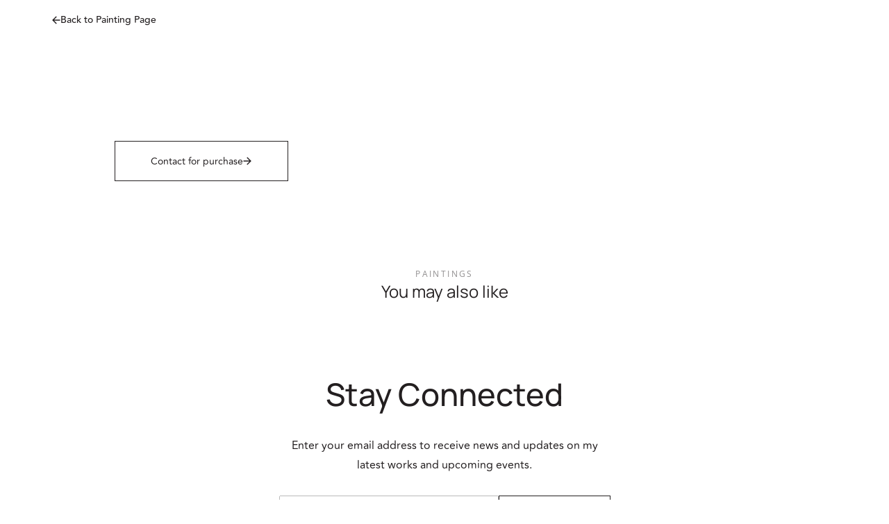

--- FILE ---
content_type: text/html; charset=utf-8
request_url: https://noracamps.com/painting/young%20pine:%20through%20you%201?collection=
body_size: 2126
content:
<!DOCTYPE html><html lang="en"><head><meta charSet="utf-8" data-next-head=""/><title data-next-head="">Nora Camps</title><link rel="icon" href="images/logo.png" data-next-head=""/><meta name="viewport" content="width=device-width, initial-scale=1" data-next-head=""/><meta name="description" content="The road to my vocation is clear – connecting people with ideas and each other through story. Paintings and collections of photographs exemplify that reality. Welcome to my work." data-next-head=""/><meta name="keywords" content="Nora Camps, artist, Toronto, contemporary, abstract" data-next-head=""/><link data-next-font="" rel="preconnect" href="/" crossorigin="anonymous"/><link rel="preload" href="/_next/static/chunks/7f57d079e7494f9e.css" as="style"/><link rel="stylesheet" href="/_next/static/chunks/7f57d079e7494f9e.css" data-n-g=""/><link rel="preload" href="/_next/static/chunks/f851a0320223ca6b.css" as="style"/><link rel="stylesheet" href="/_next/static/chunks/f851a0320223ca6b.css" data-n-g=""/><link rel="preload" href="/_next/static/chunks/0ee21ba9b6e6212a.css" as="style"/><link rel="stylesheet" href="/_next/static/chunks/0ee21ba9b6e6212a.css" data-n-p=""/><noscript data-n-css=""></noscript><script src="/_next/static/chunks/a34194b533ed74c7.js" defer=""></script><script src="/_next/static/chunks/6d6e3ae945382ac9.js" defer=""></script><script src="/_next/static/chunks/91d1f15c3c71ecc5.js" defer=""></script><script src="/_next/static/chunks/d01e9c62c380f114.js" defer=""></script><script src="/_next/static/chunks/248b58cbe392e0b0.js" defer=""></script><script src="/_next/static/chunks/f3c2f80c03fd6af9.js" defer=""></script><script src="/_next/static/chunks/d7fb80e5efcfcf28.js" defer=""></script><script src="/_next/static/chunks/turbopack-4774c0421db0ccbf.js" defer=""></script><script src="/_next/static/chunks/d19d3bcf5d369e07.js" defer=""></script><script src="/_next/static/chunks/dac76e6e996e8ebb.js" defer=""></script><script src="/_next/static/chunks/bd5d2a46adbc2e51.js" defer=""></script><script src="/_next/static/chunks/turbopack-9460f3dbfda0fc8a.js" defer=""></script><script src="/_next/static/Cj35XTaG0SGM8rp4M9oKJ/_ssgManifest.js" defer=""></script><script src="/_next/static/Cj35XTaG0SGM8rp4M9oKJ/_buildManifest.js" defer=""></script></head><body><div id="__next"><div><main><div class="wrapper-module-scss-module__NN75gW__padding"><div class="wrapper-module-scss-module__NN75gW__largeWrapper"><a class="primary-button-module-scss-module__cdYJDa__primaryButton primary-button-module-scss-module__cdYJDa__medium primary-button-module-scss-module__cdYJDa__smallText" href="/paintings?collection=All"><svg class="right-arrow-module-scss-module__7aEo1W__arrow right-arrow-module-scss-module__7aEo1W__flip" viewBox="0 0 14 14" fill="none" xmlns="http://www.w3.org/2000/svg"><path d="M10.5965 6.16664L6.12646 1.69664L7.30479 0.518311L13.7865 6.99998L7.30479 13.4816L6.12646 12.3033L10.5965 7.83331H0.453125V6.16664H10.5965Z" fill="#231F20"></path></svg><p>Back to Painting Page</p></a><div class="painting-info-template-module-scss-module__7ynbWq__paintingInfoTemplateContainer"><div class="painting-info-template-module-scss-module__7ynbWq__mainContent"><div class="painting-info-template-module-scss-module__7ynbWq__rightColumn"><a class="primary-button-module-scss-module__cdYJDa__primaryButton painting-info-template-module-scss-module__7ynbWq__contactButton primary-button-module-scss-module__cdYJDa__border" href="/contact?painting="><p>Contact for purchase</p><svg class="right-arrow-module-scss-module__7aEo1W__arrow" viewBox="0 0 14 14" fill="none" xmlns="http://www.w3.org/2000/svg"><path d="M10.5965 6.16664L6.12646 1.69664L7.30479 0.518311L13.7865 6.99998L7.30479 13.4816L6.12646 12.3033L10.5965 7.83331H0.453125V6.16664H10.5965Z" fill="#231F20"></path></svg></a></div></div></div></div></div><div class="recommendation-module-scss-module__r4jTYa__container"><p class="recommendation-module-scss-module__r4jTYa__header">PAINTINGS</p><p class="recommendation-module-scss-module__r4jTYa__subHeader">You may also like</p><div class="recommendation-module-scss-module__r4jTYa__row"></div></div></main><div class="newsletter-module-scss-module__5Iruxq__container"><form class="newsletter-module-scss-module__5Iruxq__form"><p class="newsletter-module-scss-module__5Iruxq__signUp">Stay Connected</p><p class="newsletter-module-scss-module__5Iruxq__description">Enter your email address to receive news and updates on my latest works and upcoming events.</p><div class="newsletter-module-scss-module__5Iruxq__row"><input type="email" class="newsletter-module-scss-module__5Iruxq__emailInput" placeholder="Enter Email Address" value=""/><button class="primary-button-module-scss-module__cdYJDa__primaryButton newsletter-module-scss-module__5Iruxq__button primary-button-module-scss-module__cdYJDa__border"><p>Sign Up</p><svg class="right-arrow-module-scss-module__7aEo1W__arrow" viewBox="0 0 14 14" fill="none" xmlns="http://www.w3.org/2000/svg"><path d="M10.5965 6.16664L6.12646 1.69664L7.30479 0.518311L13.7865 6.99998L7.30479 13.4816L6.12646 12.3033L10.5965 7.83331H0.453125V6.16664H10.5965Z" fill="#231F20"></path></svg></button></div></form></div><footer class="footer-module-scss-module__kFSWfG__container"><nav class="footer-module-scss-module__kFSWfG__footerNav"><ul class="footer-items-module-scss-module__UfYcUG__footerUl"><li class="footer-items-module-scss-module__UfYcUG__footerLi"><a class="footer-items-module-scss-module__UfYcUG__nextLink" href="/contact">Contact</a></li><li class="footer-items-module-scss-module__UfYcUG__footerLi"><a class="footer-items-module-scss-module__UfYcUG__nextLink" href="/newsletter">Stay Connected</a></li><li class="footer-items-module-scss-module__UfYcUG__footerLi"><a class="footer-items-module-scss-module__UfYcUG__nextLink" href="/shipping-and-policies">Shipping &amp; Policies</a></li><li class="footer-items-module-scss-module__UfYcUG__footerLi"><a class="footer-items-module-scss-module__UfYcUG__nextLink" href="/special-projects">Special Projects</a></li></ul><div class="desktop-footer-module-scss-module__Z-y6fG__logos"><img alt="Main logo" loading="lazy" width="484" height="416" decoding="async" data-nimg="1" class="desktop-footer-module-scss-module__Z-y6fG__logo" style="color:transparent" srcSet="/_next/image?url=%2F_next%2Fstatic%2Fmedia%2Flogo.2da6d7d9.png&amp;w=640&amp;q=75 1x, /_next/image?url=%2F_next%2Fstatic%2Fmedia%2Flogo.2da6d7d9.png&amp;w=1080&amp;q=75 2x" src="/_next/image?url=%2F_next%2Fstatic%2Fmedia%2Flogo.2da6d7d9.png&amp;w=1080&amp;q=75"/><a href="https://www.instagram.com/noracamps_artist/?hl=en" class="social-buttons-module-scss-module___t6_-W__container" target="_blank"><svg aria-hidden="true" focusable="false" data-prefix="fab" data-icon="instagram" class="svg-inline--fa fa-instagram social-buttons-module-scss-module___t6_-W__icon" role="img" xmlns="http://www.w3.org/2000/svg" viewBox="0 0 448 512"><path fill="currentColor" d="M224.1 141c-63.6 0-114.9 51.3-114.9 114.9s51.3 114.9 114.9 114.9S339 319.5 339 255.9 287.7 141 224.1 141zm0 189.6c-41.1 0-74.7-33.5-74.7-74.7s33.5-74.7 74.7-74.7 74.7 33.5 74.7 74.7-33.6 74.7-74.7 74.7zm146.4-194.3c0 14.9-12 26.8-26.8 26.8-14.9 0-26.8-12-26.8-26.8s12-26.8 26.8-26.8 26.8 12 26.8 26.8zm76.1 27.2c-1.7-35.9-9.9-67.7-36.2-93.9-26.2-26.2-58-34.4-93.9-36.2-37-2.1-147.9-2.1-184.9 0-35.8 1.7-67.6 9.9-93.9 36.1s-34.4 58-36.2 93.9c-2.1 37-2.1 147.9 0 184.9 1.7 35.9 9.9 67.7 36.2 93.9s58 34.4 93.9 36.2c37 2.1 147.9 2.1 184.9 0 35.9-1.7 67.7-9.9 93.9-36.2 26.2-26.2 34.4-58 36.2-93.9 2.1-37 2.1-147.8 0-184.8zM398.8 388c-7.8 19.6-22.9 34.7-42.6 42.6-29.5 11.7-99.5 9-132.1 9s-102.7 2.6-132.1-9c-19.6-7.8-34.7-22.9-42.6-42.6-11.7-29.5-9-99.5-9-132.1s-2.6-102.7 9-132.1c7.8-19.6 22.9-34.7 42.6-42.6 29.5-11.7 99.5-9 132.1-9s102.7-2.6 132.1 9c19.6 7.8 34.7 22.9 42.6 42.6 11.7 29.5 9 99.5 9 132.1s2.7 102.7-9 132.1z"></path></svg><p class="social-buttons-module-scss-module___t6_-W__handle">@noracamps_artist</p></a><p class="copyright-module-scss-module__wvdCKq__copyright desktop-footer-module-scss-module__Z-y6fG__copyrightPosition">© 2023, Nora Camps Artist</p></div></nav></footer></div></div><script id="__NEXT_DATA__" type="application/json">{"props":{"pageProps":{},"__N_SSG":true},"page":"/painting/[slug]","query":{},"buildId":"Cj35XTaG0SGM8rp4M9oKJ","isFallback":true,"gsp":true,"scriptLoader":[]}</script></body></html>

--- FILE ---
content_type: text/css; charset=UTF-8
request_url: https://noracamps.com/_next/static/chunks/7f57d079e7494f9e.css
body_size: 2909
content:
@font-face{font-family:OpenSans Bold;font-style:normal;font-weight:700;src:url(../media/OpenSans-Bold.bfafe27e.ttf)}@font-face{font-family:OpenSans Extra Bold;font-style:normal;font-weight:700;src:url(../media/OpenSans-ExtraBold.5b7054b7.ttf)}@font-face{font-family:OpenSans Light;font-style:normal;font-weight:400;src:url(../media/OpenSans-Light.cc7a5e28.ttf)}@font-face{font-family:OpenSans Medium;font-style:normal;font-weight:400;src:url(../media/OpenSans-Medium.50f86686.ttf)}@font-face{font-family:OpenSans Regular;font-style:normal;font-weight:400;src:url(../media/OpenSans-Regular.93cb07cd.ttf)}@font-face{font-family:OpenSans Semi Bold;font-style:normal;font-weight:700;src:url(../media/OpenSans-SemiBold.b47776fa.ttf)}@font-face{font-family:OpenSans Medium;font-style:normal;font-weight:400;src:url(../media/OpenSans-Medium.50f86686.ttf)}@font-face{font-family:Manrope Light;font-style:normal;font-weight:400;src:url(../media/Manrope-Light.bf550a14.ttf)}@font-face{font-family:OpenSans Light Italic;font-style:normal;font-weight:400;src:url(../media/OpenSans-LightItalic.b0257e63.ttf)}@font-face{font-family:Manrope Regular;font-style:normal;font-weight:400;src:url(../media/Manrope-Regular.e4f4604e.ttf)}@font-face{font-family:Manrope Medium;font-style:normal;font-weight:400;src:url(../media/Manrope-Medium.cf816a2a.ttf)}@font-face{font-family:Manrope Semi Bold;font-style:normal;font-weight:400;src:url(../media/Manrope-SemiBold.442123e3.ttf)}@font-face{font-family:Montserrat Medium;font-style:normal;font-weight:400;src:url(../media/Montserrat-Medium.33bee099.ttf)}@font-face{font-family:Montserrat Light;font-style:normal;font-weight:400;src:url(../media/Montserrat-Light.68867ef9.ttf)}@font-face{font-family:Montserrat Semi Bold;font-style:normal;font-weight:400;src:url(../media/Montserrat-SemiBold.2ee0a84b.ttf)}@font-face{font-family:Montserrat Regular;font-style:normal;font-weight:400;src:url(../media/Montserrat-Regular.131ccee2.ttf)}@font-face{font-family:Avenir Regular;font-style:normal;font-weight:400;src:url("../media/Avenir Regular.00299f48.ttf")}@font-face{font-family:Avenir Black;font-style:normal;font-weight:400;src:url("../media/Avenir Black.e9f82a74.ttf")}@font-face{font-family:Avenir Book;font-style:normal;font-weight:400;src:url("../media/Avenir Book.92f375e6.ttf")}@font-face{font-family:Avenir Heavy;font-style:normal;font-weight:400;src:url("../media/Avenir Heavy.b7ed183d.ttf")}@font-face{font-family:Avenir Light;font-style:normal;font-weight:400;src:url("../media/Avenir Light.03cb49b0.ttf")}@font-face{font-family:Avenir Medium;font-style:normal;font-weight:400;src:url("../media/Avenir Medium.fe515514.ttf")}.search-bar-module-scss-module__4Rk1GG__container{background-color:#fff;justify-content:center;width:100%;padding:.5rem;display:flex;position:absolute;top:100%;left:0}.search-bar-module-scss-module__4Rk1GG__spacing{border-bottom:1px solid #231f20;width:100%;max-width:400px;padding:.25rem 0;display:flex}.search-bar-module-scss-module__4Rk1GG__input{color:#231f20;border:none;width:100%;padding-left:.2rem;font-family:Avenir Regular;font-size:14px}.search-bar-module-scss-module__4Rk1GG__input:focus{outline:none}.search-bar-module-scss-module__4Rk1GG__ul{background-color:#fff;border:1px solid #231f20;width:100%;max-width:400px;max-height:200px;padding:.1rem;position:absolute;top:100%;overflow-x:scroll}.search-bar-module-scss-module__4Rk1GG__li{justify-content:space-between;width:100%;display:flex}.search-bar-module-scss-module__4Rk1GG__li:hover,.search-bar-module-scss-module__4Rk1GG__li:focus{background-color:#f4f4f4}.search-bar-module-scss-module__4Rk1GG__link{color:#231f20;justify-content:space-between;width:100%;padding:.5rem 1rem;font-family:Avenir Regular;font-size:14px;display:flex}.search-bar-module-scss-module__4Rk1GG__typeText{color:#908e8f;text-align:end;font-size:12px}@media (max-width:1000px){.search-bar-module-scss-module__4Rk1GG__input{font-size:.875rem}}@media (max-width:850px){.search-bar-module-scss-module__4Rk1GG__container{justify-content:flex-start;padding:.5rem 1.3rem .5rem 1.25rem}.search-bar-module-scss-module__4Rk1GG__spacing{max-width:none}.search-bar-module-scss-module__4Rk1GG__input{font-size:1rem}.search-bar-module-scss-module__4Rk1GG__ul{border:none;width:100%;max-width:100%;left:0}.search-bar-module-scss-module__4Rk1GG__li{padding:.1rem .8rem}}
@font-face{font-family:OpenSans Bold;font-style:normal;font-weight:700;src:url(../media/OpenSans-Bold.bfafe27e.ttf)}@font-face{font-family:OpenSans Extra Bold;font-style:normal;font-weight:700;src:url(../media/OpenSans-ExtraBold.5b7054b7.ttf)}@font-face{font-family:OpenSans Light;font-style:normal;font-weight:400;src:url(../media/OpenSans-Light.cc7a5e28.ttf)}@font-face{font-family:OpenSans Medium;font-style:normal;font-weight:400;src:url(../media/OpenSans-Medium.50f86686.ttf)}@font-face{font-family:OpenSans Regular;font-style:normal;font-weight:400;src:url(../media/OpenSans-Regular.93cb07cd.ttf)}@font-face{font-family:OpenSans Semi Bold;font-style:normal;font-weight:700;src:url(../media/OpenSans-SemiBold.b47776fa.ttf)}@font-face{font-family:OpenSans Medium;font-style:normal;font-weight:400;src:url(../media/OpenSans-Medium.50f86686.ttf)}@font-face{font-family:Manrope Light;font-style:normal;font-weight:400;src:url(../media/Manrope-Light.bf550a14.ttf)}@font-face{font-family:OpenSans Light Italic;font-style:normal;font-weight:400;src:url(../media/OpenSans-LightItalic.b0257e63.ttf)}@font-face{font-family:Manrope Regular;font-style:normal;font-weight:400;src:url(../media/Manrope-Regular.e4f4604e.ttf)}@font-face{font-family:Manrope Medium;font-style:normal;font-weight:400;src:url(../media/Manrope-Medium.cf816a2a.ttf)}@font-face{font-family:Manrope Semi Bold;font-style:normal;font-weight:400;src:url(../media/Manrope-SemiBold.442123e3.ttf)}@font-face{font-family:Montserrat Medium;font-style:normal;font-weight:400;src:url(../media/Montserrat-Medium.33bee099.ttf)}@font-face{font-family:Montserrat Light;font-style:normal;font-weight:400;src:url(../media/Montserrat-Light.68867ef9.ttf)}@font-face{font-family:Montserrat Semi Bold;font-style:normal;font-weight:400;src:url(../media/Montserrat-SemiBold.2ee0a84b.ttf)}@font-face{font-family:Montserrat Regular;font-style:normal;font-weight:400;src:url(../media/Montserrat-Regular.131ccee2.ttf)}@font-face{font-family:Avenir Regular;font-style:normal;font-weight:400;src:url("../media/Avenir Regular.00299f48.ttf")}@font-face{font-family:Avenir Black;font-style:normal;font-weight:400;src:url("../media/Avenir Black.e9f82a74.ttf")}@font-face{font-family:Avenir Book;font-style:normal;font-weight:400;src:url("../media/Avenir Book.92f375e6.ttf")}@font-face{font-family:Avenir Heavy;font-style:normal;font-weight:400;src:url("../media/Avenir Heavy.b7ed183d.ttf")}@font-face{font-family:Avenir Light;font-style:normal;font-weight:400;src:url("../media/Avenir Light.03cb49b0.ttf")}@font-face{font-family:Avenir Medium;font-style:normal;font-weight:400;src:url("../media/Avenir Medium.fe515514.ttf")}.nav-items-module-scss-module__OoAByq__navUl{background-color:#fff;justify-content:space-between;align-items:center;gap:3.125rem;display:flex}.nav-items-module-scss-module__OoAByq__navLi{color:#231f20;font-family:Avenir Medium;font-size:.875rem;list-style:none}@keyframes nav-items-module-scss-module__OoAByq__lineExtend{to{width:100%}}.nav-items-module-scss-module__OoAByq__nextLink{color:#231f20;position:relative}.nav-items-module-scss-module__OoAByq__nextLink:after{content:"";background-color:#000;width:1px;height:1px;animation:.3s forwards nav-items-module-scss-module__OoAByq__lineExtend;display:none;position:absolute;bottom:-2px;left:50%;transform:translate(-50%)}.nav-items-module-scss-module__OoAByq__nextLink:hover:after{display:block}.nav-items-module-scss-module__OoAByq__nextLink.nav-items-module-scss-module__OoAByq__activeLink{font-weight:700}@media (max-width:1000px){.nav-items-module-scss-module__OoAByq__navUl{gap:2.125rem}.nav-items-module-scss-module__OoAByq__navLi{font-size:.875rem}}@media (max-width:850px){.nav-items-module-scss-module__OoAByq__navUl{flex-direction:column;justify-content:flex-start;align-items:flex-start;gap:0;width:100%;height:calc(100vh - 68px);padding-left:1.25rem;display:flex;position:absolute;top:68px;left:0;overflow-y:scroll}.nav-items-module-scss-module__OoAByq__closeButton{justify-content:flex-end;width:100%;list-style:none;display:flex}.nav-items-module-scss-module__OoAByq__navLi{padding-bottom:3.125rem}}
*{box-sizing:border-box;margin:0;padding:0}img{object-fit:contain;display:block}h1,h2,h3,h4,h5,p,a{margin:0;padding:0}a{text-decoration:none}button{cursor:pointer;background:0 0;border:none;display:flex}html,body{scroll-behavior:smooth}ul,li{list-style:none}
:root,:host{--fa-font-solid:normal 900 1em/1 "Font Awesome 6 Solid";--fa-font-regular:normal 400 1em/1 "Font Awesome 6 Regular";--fa-font-light:normal 300 1em/1 "Font Awesome 6 Light";--fa-font-thin:normal 100 1em/1 "Font Awesome 6 Thin";--fa-font-duotone:normal 900 1em/1 "Font Awesome 6 Duotone";--fa-font-sharp-solid:normal 900 1em/1 "Font Awesome 6 Sharp";--fa-font-sharp-regular:normal 400 1em/1 "Font Awesome 6 Sharp";--fa-font-sharp-light:normal 300 1em/1 "Font Awesome 6 Sharp";--fa-font-brands:normal 400 1em/1 "Font Awesome 6 Brands"}svg:not(:root).svg-inline--fa,svg:not(:host).svg-inline--fa{box-sizing:content-box;overflow:visible}.svg-inline--fa{display:var(--fa-display,inline-block);vertical-align:-.125em;height:1em;overflow:visible}.svg-inline--fa.fa-2xs{vertical-align:.1em}.svg-inline--fa.fa-xs{vertical-align:0}.svg-inline--fa.fa-sm{vertical-align:-.07143em}.svg-inline--fa.fa-lg{vertical-align:-.2em}.svg-inline--fa.fa-xl{vertical-align:-.25em}.svg-inline--fa.fa-2xl{vertical-align:-.3125em}.svg-inline--fa.fa-pull-left{margin-right:var(--fa-pull-margin,.3em);width:auto}.svg-inline--fa.fa-pull-right{margin-left:var(--fa-pull-margin,.3em);width:auto}.svg-inline--fa.fa-li{width:var(--fa-li-width,2em);top:.25em}.svg-inline--fa.fa-fw{width:var(--fa-fw-width,1.25em)}.fa-layers svg.svg-inline--fa{margin:auto;position:absolute;inset:0}.fa-layers-text,.fa-layers-counter{text-align:center;display:inline-block;position:absolute}.fa-layers{text-align:center;vertical-align:-.125em;width:1em;height:1em;display:inline-block;position:relative}.fa-layers svg.svg-inline--fa{transform-origin:50%}.fa-layers-text{transform-origin:50%;top:50%;left:50%;transform:translate(-50%,-50%)}.fa-layers-counter{background-color:var(--fa-counter-background-color,#ff253a);border-radius:var(--fa-counter-border-radius,1em);box-sizing:border-box;color:var(--fa-inverse,#fff);line-height:var(--fa-counter-line-height,1);max-width:var(--fa-counter-max-width,5em);min-width:var(--fa-counter-min-width,1.5em);padding:var(--fa-counter-padding,.25em .5em);right:var(--fa-right,0);text-overflow:ellipsis;top:var(--fa-top,0);-webkit-transform:scale(var(--fa-counter-scale,.25));transform:scale(var(--fa-counter-scale,.25));transform-origin:100% 0;overflow:hidden}.fa-layers-bottom-right{bottom:var(--fa-bottom,0);right:var(--fa-right,0);-webkit-transform:scale(var(--fa-layers-scale,.25));transform:scale(var(--fa-layers-scale,.25));transform-origin:100% 100%;top:auto}.fa-layers-bottom-left{bottom:var(--fa-bottom,0);left:var(--fa-left,0);-webkit-transform:scale(var(--fa-layers-scale,.25));transform:scale(var(--fa-layers-scale,.25));transform-origin:0 100%;top:auto;right:auto}.fa-layers-top-right{top:var(--fa-top,0);right:var(--fa-right,0);-webkit-transform:scale(var(--fa-layers-scale,.25));transform:scale(var(--fa-layers-scale,.25));transform-origin:100% 0}.fa-layers-top-left{left:var(--fa-left,0);right:auto;top:var(--fa-top,0);-webkit-transform:scale(var(--fa-layers-scale,.25));transform:scale(var(--fa-layers-scale,.25));transform-origin:0 0}.fa-1x{font-size:1em}.fa-2x{font-size:2em}.fa-3x{font-size:3em}.fa-4x{font-size:4em}.fa-5x{font-size:5em}.fa-6x{font-size:6em}.fa-7x{font-size:7em}.fa-8x{font-size:8em}.fa-9x{font-size:9em}.fa-10x{font-size:10em}.fa-2xs{vertical-align:.225em;font-size:.625em;line-height:.1em}.fa-xs{vertical-align:.125em;font-size:.75em;line-height:.08333em}.fa-sm{vertical-align:.05357em;font-size:.875em;line-height:.07143em}.fa-lg{vertical-align:-.075em;font-size:1.25em;line-height:.05em}.fa-xl{vertical-align:-.125em;font-size:1.5em;line-height:.04167em}.fa-2xl{vertical-align:-.1875em;font-size:2em;line-height:.03125em}.fa-fw{text-align:center;width:1.25em}.fa-ul{margin-left:var(--fa-li-margin,2.5em);padding-left:0;list-style-type:none}.fa-ul>li{position:relative}.fa-li{left:calc(var(--fa-li-width,2em)*-1);text-align:center;width:var(--fa-li-width,2em);line-height:inherit;position:absolute}.fa-border{border-color:var(--fa-border-color,#eee);border-radius:var(--fa-border-radius,.1em);border-style:var(--fa-border-style,solid);border-width:var(--fa-border-width,.08em);padding:var(--fa-border-padding,.2em .25em .15em)}.fa-pull-left{float:left;margin-right:var(--fa-pull-margin,.3em)}.fa-pull-right{float:right;margin-left:var(--fa-pull-margin,.3em)}.fa-beat{animation-name:fa-beat;-webkit-animation-delay:var(--fa-animation-delay,0s);animation-delay:var(--fa-animation-delay,0s);-webkit-animation-direction:var(--fa-animation-direction,normal);animation-direction:var(--fa-animation-direction,normal);-webkit-animation-duration:var(--fa-animation-duration,1s);animation-duration:var(--fa-animation-duration,1s);-webkit-animation-iteration-count:var(--fa-animation-iteration-count,infinite);animation-iteration-count:var(--fa-animation-iteration-count,infinite);-webkit-animation-timing-function:var(--fa-animation-timing,ease-in-out);animation-timing-function:var(--fa-animation-timing,ease-in-out)}.fa-bounce{animation-name:fa-bounce;-webkit-animation-delay:var(--fa-animation-delay,0s);animation-delay:var(--fa-animation-delay,0s);-webkit-animation-direction:var(--fa-animation-direction,normal);animation-direction:var(--fa-animation-direction,normal);-webkit-animation-duration:var(--fa-animation-duration,1s);animation-duration:var(--fa-animation-duration,1s);-webkit-animation-iteration-count:var(--fa-animation-iteration-count,infinite);animation-iteration-count:var(--fa-animation-iteration-count,infinite);-webkit-animation-timing-function:var(--fa-animation-timing,cubic-bezier(.28,.84,.42,1));animation-timing-function:var(--fa-animation-timing,cubic-bezier(.28,.84,.42,1))}.fa-fade{animation-name:fa-fade;-webkit-animation-delay:var(--fa-animation-delay,0s);animation-delay:var(--fa-animation-delay,0s);-webkit-animation-direction:var(--fa-animation-direction,normal);animation-direction:var(--fa-animation-direction,normal);-webkit-animation-duration:var(--fa-animation-duration,1s);animation-duration:var(--fa-animation-duration,1s);-webkit-animation-iteration-count:var(--fa-animation-iteration-count,infinite);animation-iteration-count:var(--fa-animation-iteration-count,infinite);-webkit-animation-timing-function:var(--fa-animation-timing,cubic-bezier(.4,0,.6,1));animation-timing-function:var(--fa-animation-timing,cubic-bezier(.4,0,.6,1))}.fa-beat-fade{animation-name:fa-beat-fade;-webkit-animation-delay:var(--fa-animation-delay,0s);animation-delay:var(--fa-animation-delay,0s);-webkit-animation-direction:var(--fa-animation-direction,normal);animation-direction:var(--fa-animation-direction,normal);-webkit-animation-duration:var(--fa-animation-duration,1s);animation-duration:var(--fa-animation-duration,1s);-webkit-animation-iteration-count:var(--fa-animation-iteration-count,infinite);animation-iteration-count:var(--fa-animation-iteration-count,infinite);-webkit-animation-timing-function:var(--fa-animation-timing,cubic-bezier(.4,0,.6,1));animation-timing-function:var(--fa-animation-timing,cubic-bezier(.4,0,.6,1))}.fa-flip{animation-name:fa-flip;-webkit-animation-delay:var(--fa-animation-delay,0s);animation-delay:var(--fa-animation-delay,0s);-webkit-animation-direction:var(--fa-animation-direction,normal);animation-direction:var(--fa-animation-direction,normal);-webkit-animation-duration:var(--fa-animation-duration,1s);animation-duration:var(--fa-animation-duration,1s);-webkit-animation-iteration-count:var(--fa-animation-iteration-count,infinite);animation-iteration-count:var(--fa-animation-iteration-count,infinite);-webkit-animation-timing-function:var(--fa-animation-timing,ease-in-out);animation-timing-function:var(--fa-animation-timing,ease-in-out)}.fa-shake{animation-name:fa-shake;-webkit-animation-delay:var(--fa-animation-delay,0s);animation-delay:var(--fa-animation-delay,0s);-webkit-animation-direction:var(--fa-animation-direction,normal);animation-direction:var(--fa-animation-direction,normal);-webkit-animation-duration:var(--fa-animation-duration,1s);animation-duration:var(--fa-animation-duration,1s);-webkit-animation-iteration-count:var(--fa-animation-iteration-count,infinite);animation-iteration-count:var(--fa-animation-iteration-count,infinite);-webkit-animation-timing-function:var(--fa-animation-timing,linear);animation-timing-function:var(--fa-animation-timing,linear)}.fa-spin{animation-name:fa-spin;-webkit-animation-delay:var(--fa-animation-delay,0s);animation-delay:var(--fa-animation-delay,0s);-webkit-animation-direction:var(--fa-animation-direction,normal);animation-direction:var(--fa-animation-direction,normal);-webkit-animation-duration:var(--fa-animation-duration,2s);animation-duration:var(--fa-animation-duration,2s);-webkit-animation-iteration-count:var(--fa-animation-iteration-count,infinite);animation-iteration-count:var(--fa-animation-iteration-count,infinite);-webkit-animation-timing-function:var(--fa-animation-timing,linear);animation-timing-function:var(--fa-animation-timing,linear)}.fa-spin-reverse{--fa-animation-direction:reverse}.fa-pulse,.fa-spin-pulse{animation-name:fa-spin;-webkit-animation-direction:var(--fa-animation-direction,normal);animation-direction:var(--fa-animation-direction,normal);-webkit-animation-duration:var(--fa-animation-duration,1s);animation-duration:var(--fa-animation-duration,1s);-webkit-animation-iteration-count:var(--fa-animation-iteration-count,infinite);animation-iteration-count:var(--fa-animation-iteration-count,infinite);-webkit-animation-timing-function:var(--fa-animation-timing,steps(8));animation-timing-function:var(--fa-animation-timing,steps(8))}@media (prefers-reduced-motion:reduce){.fa-beat,.fa-bounce,.fa-fade,.fa-beat-fade,.fa-flip,.fa-pulse,.fa-shake,.fa-spin,.fa-spin-pulse{transition-duration:0s;transition-delay:0s;animation-duration:1ms;animation-iteration-count:1;animation-delay:-1ms}}@keyframes fa-beat{0%,90%{transform:scale(1)}45%{-webkit-transform:scale(var(--fa-beat-scale,1.25));transform:scale(var(--fa-beat-scale,1.25))}}@keyframes fa-bounce{0%{transform:scale(1)translateY(0)}10%{-webkit-transform:scale(var(--fa-bounce-start-scale-x,1.1),var(--fa-bounce-start-scale-y,.9))translateY(0);transform:scale(var(--fa-bounce-start-scale-x,1.1),var(--fa-bounce-start-scale-y,.9))translateY(0)}30%{-webkit-transform:scale(var(--fa-bounce-jump-scale-x,.9),var(--fa-bounce-jump-scale-y,1.1))translateY(var(--fa-bounce-height,-.5em));transform:scale(var(--fa-bounce-jump-scale-x,.9),var(--fa-bounce-jump-scale-y,1.1))translateY(var(--fa-bounce-height,-.5em))}50%{-webkit-transform:scale(var(--fa-bounce-land-scale-x,1.05),var(--fa-bounce-land-scale-y,.95))translateY(0);transform:scale(var(--fa-bounce-land-scale-x,1.05),var(--fa-bounce-land-scale-y,.95))translateY(0)}57%{-webkit-transform:scale(1,1)translateY(var(--fa-bounce-rebound,-.125em));transform:scale(1,1)translateY(var(--fa-bounce-rebound,-.125em))}64%{transform:scale(1)translateY(0)}to{transform:scale(1)translateY(0)}}@keyframes fa-fade{50%{opacity:var(--fa-fade-opacity,.4)}}@keyframes fa-beat-fade{0%,to{opacity:var(--fa-beat-fade-opacity,.4);transform:scale(1)}50%{opacity:1;-webkit-transform:scale(var(--fa-beat-fade-scale,1.125));transform:scale(var(--fa-beat-fade-scale,1.125))}}@keyframes fa-flip{50%{-webkit-transform:rotate3d(var(--fa-flip-x,0),var(--fa-flip-y,1),var(--fa-flip-z,0),var(--fa-flip-angle,-180deg));transform:rotate3d(var(--fa-flip-x,0),var(--fa-flip-y,1),var(--fa-flip-z,0),var(--fa-flip-angle,-180deg))}}@keyframes fa-shake{0%{transform:rotate(-15deg)}4%{transform:rotate(15deg)}8%,24%{transform:rotate(-18deg)}12%,28%{transform:rotate(18deg)}16%{transform:rotate(-22deg)}20%{transform:rotate(22deg)}32%{transform:rotate(-12deg)}36%{transform:rotate(12deg)}40%,to{transform:rotate(0)}}@keyframes fa-spin{0%{transform:rotate(0)}to{transform:rotate(360deg)}}.fa-rotate-90{transform:rotate(90deg)}.fa-rotate-180{transform:rotate(180deg)}.fa-rotate-270{transform:rotate(270deg)}.fa-flip-horizontal{transform:scaleX(-1)}.fa-flip-vertical{transform:scaleY(-1)}.fa-flip-both,.fa-flip-horizontal.fa-flip-vertical{transform:scale(-1)}.fa-rotate-by{-webkit-transform:rotate(var(--fa-rotate-angle,none));transform:rotate(var(--fa-rotate-angle,none))}.fa-stack{vertical-align:middle;width:2.5em;height:2em;display:inline-block;position:relative}.fa-stack-1x,.fa-stack-2x{z-index:var(--fa-stack-z-index,auto);margin:auto;position:absolute;inset:0}.svg-inline--fa.fa-stack-1x{width:1.25em;height:1em}.svg-inline--fa.fa-stack-2x{width:2.5em;height:2em}.fa-inverse{color:var(--fa-inverse,#fff)}.sr-only,.fa-sr-only,.sr-only-focusable:not(:focus),.fa-sr-only-focusable:not(:focus){clip:rect(0,0,0,0);white-space:nowrap;border-width:0;width:1px;height:1px;margin:-1px;padding:0;position:absolute;overflow:hidden}.svg-inline--fa .fa-primary{fill:var(--fa-primary-color,currentColor);opacity:var(--fa-primary-opacity,1)}.svg-inline--fa .fa-secondary{fill:var(--fa-secondary-color,currentColor);opacity:var(--fa-secondary-opacity,.4)}.svg-inline--fa.fa-swap-opacity .fa-primary{opacity:var(--fa-secondary-opacity,.4)}.svg-inline--fa.fa-swap-opacity .fa-secondary{opacity:var(--fa-primary-opacity,1)}.svg-inline--fa mask .fa-primary,.svg-inline--fa mask .fa-secondary{fill:#000}.fad.fa-inverse,.fa-duotone.fa-inverse{color:var(--fa-inverse,#fff)}


--- FILE ---
content_type: text/css; charset=UTF-8
request_url: https://noracamps.com/_next/static/chunks/f851a0320223ca6b.css
body_size: 4430
content:
@font-face{font-family:OpenSans Bold;font-style:normal;font-weight:700;src:url(../media/OpenSans-Bold.bfafe27e.ttf)}@font-face{font-family:OpenSans Extra Bold;font-style:normal;font-weight:700;src:url(../media/OpenSans-ExtraBold.5b7054b7.ttf)}@font-face{font-family:OpenSans Light;font-style:normal;font-weight:400;src:url(../media/OpenSans-Light.cc7a5e28.ttf)}@font-face{font-family:OpenSans Medium;font-style:normal;font-weight:400;src:url(../media/OpenSans-Medium.50f86686.ttf)}@font-face{font-family:OpenSans Regular;font-style:normal;font-weight:400;src:url(../media/OpenSans-Regular.93cb07cd.ttf)}@font-face{font-family:OpenSans Semi Bold;font-style:normal;font-weight:700;src:url(../media/OpenSans-SemiBold.b47776fa.ttf)}@font-face{font-family:OpenSans Medium;font-style:normal;font-weight:400;src:url(../media/OpenSans-Medium.50f86686.ttf)}@font-face{font-family:Manrope Light;font-style:normal;font-weight:400;src:url(../media/Manrope-Light.bf550a14.ttf)}@font-face{font-family:OpenSans Light Italic;font-style:normal;font-weight:400;src:url(../media/OpenSans-LightItalic.b0257e63.ttf)}@font-face{font-family:Manrope Regular;font-style:normal;font-weight:400;src:url(../media/Manrope-Regular.e4f4604e.ttf)}@font-face{font-family:Manrope Medium;font-style:normal;font-weight:400;src:url(../media/Manrope-Medium.cf816a2a.ttf)}@font-face{font-family:Manrope Semi Bold;font-style:normal;font-weight:400;src:url(../media/Manrope-SemiBold.442123e3.ttf)}@font-face{font-family:Montserrat Medium;font-style:normal;font-weight:400;src:url(../media/Montserrat-Medium.33bee099.ttf)}@font-face{font-family:Montserrat Light;font-style:normal;font-weight:400;src:url(../media/Montserrat-Light.68867ef9.ttf)}@font-face{font-family:Montserrat Semi Bold;font-style:normal;font-weight:400;src:url(../media/Montserrat-SemiBold.2ee0a84b.ttf)}@font-face{font-family:Montserrat Regular;font-style:normal;font-weight:400;src:url(../media/Montserrat-Regular.131ccee2.ttf)}@font-face{font-family:Avenir Regular;font-style:normal;font-weight:400;src:url("../media/Avenir Regular.00299f48.ttf")}@font-face{font-family:Avenir Black;font-style:normal;font-weight:400;src:url("../media/Avenir Black.e9f82a74.ttf")}@font-face{font-family:Avenir Book;font-style:normal;font-weight:400;src:url("../media/Avenir Book.92f375e6.ttf")}@font-face{font-family:Avenir Heavy;font-style:normal;font-weight:400;src:url("../media/Avenir Heavy.b7ed183d.ttf")}@font-face{font-family:Avenir Light;font-style:normal;font-weight:400;src:url("../media/Avenir Light.03cb49b0.ttf")}@font-face{font-family:Avenir Medium;font-style:normal;font-weight:400;src:url("../media/Avenir Medium.fe515514.ttf")}.contact-form-module-scss-module__h5MaLq__container{color:#231f20;background-color:#f4f4f4;flex-direction:column;justify-content:center;align-items:center;width:100%;max-width:1131px;margin:0 auto 100px;padding:100px 0;font-family:OpenSans Regular;display:flex}.contact-form-module-scss-module__h5MaLq__title{color:#231f20;text-align:center;grid-area:title;font-family:Manrope Semi Bold;font-size:2.8125rem}.contact-form-module-scss-module__h5MaLq__form{background-color:#fff;grid-template:"title title""firstName lastName""email email""painting painting""subject subject""message message""submitButton submitButton"/1fr 1fr;gap:1.875rem;width:100%;max-width:748px;padding:5rem 6.875rem 3.875rem;display:grid}.contact-form-module-scss-module__h5MaLq__firstName{grid-area:firstName}.contact-form-module-scss-module__h5MaLq__lastName{grid-area:lastName}.contact-form-module-scss-module__h5MaLq__email{grid-area:email}.contact-form-module-scss-module__h5MaLq__painting{grid-area:painting;position:relative}.contact-form-module-scss-module__h5MaLq__subject{grid-area:subject}.contact-form-module-scss-module__h5MaLq__message{grid-area:message}.contact-form-module-scss-module__h5MaLq__inputCursor{cursor:pointer}.contact-form-module-scss-module__h5MaLq__submitButton{color:#231f20;border:1px solid #231f20;grid-area:submitButton;justify-content:center;align-items:center;gap:.5rem;width:100%;height:44px;font-family:Montserrat Medium;font-size:15px;display:flex}.contact-form-module-scss-module__h5MaLq__confirmationText{margin-top:30px}@media (max-width:850px){.contact-form-module-scss-module__h5MaLq__container{background:0 0;padding:0}.contact-form-module-scss-module__h5MaLq__title{font-size:2rem}.contact-form-module-scss-module__h5MaLq__form{margin-top:0;padding:2rem}}
@font-face{font-family:OpenSans Bold;font-style:normal;font-weight:700;src:url(../media/OpenSans-Bold.bfafe27e.ttf)}@font-face{font-family:OpenSans Extra Bold;font-style:normal;font-weight:700;src:url(../media/OpenSans-ExtraBold.5b7054b7.ttf)}@font-face{font-family:OpenSans Light;font-style:normal;font-weight:400;src:url(../media/OpenSans-Light.cc7a5e28.ttf)}@font-face{font-family:OpenSans Medium;font-style:normal;font-weight:400;src:url(../media/OpenSans-Medium.50f86686.ttf)}@font-face{font-family:OpenSans Regular;font-style:normal;font-weight:400;src:url(../media/OpenSans-Regular.93cb07cd.ttf)}@font-face{font-family:OpenSans Semi Bold;font-style:normal;font-weight:700;src:url(../media/OpenSans-SemiBold.b47776fa.ttf)}@font-face{font-family:OpenSans Medium;font-style:normal;font-weight:400;src:url(../media/OpenSans-Medium.50f86686.ttf)}@font-face{font-family:Manrope Light;font-style:normal;font-weight:400;src:url(../media/Manrope-Light.bf550a14.ttf)}@font-face{font-family:OpenSans Light Italic;font-style:normal;font-weight:400;src:url(../media/OpenSans-LightItalic.b0257e63.ttf)}@font-face{font-family:Manrope Regular;font-style:normal;font-weight:400;src:url(../media/Manrope-Regular.e4f4604e.ttf)}@font-face{font-family:Manrope Medium;font-style:normal;font-weight:400;src:url(../media/Manrope-Medium.cf816a2a.ttf)}@font-face{font-family:Manrope Semi Bold;font-style:normal;font-weight:400;src:url(../media/Manrope-SemiBold.442123e3.ttf)}@font-face{font-family:Montserrat Medium;font-style:normal;font-weight:400;src:url(../media/Montserrat-Medium.33bee099.ttf)}@font-face{font-family:Montserrat Light;font-style:normal;font-weight:400;src:url(../media/Montserrat-Light.68867ef9.ttf)}@font-face{font-family:Montserrat Semi Bold;font-style:normal;font-weight:400;src:url(../media/Montserrat-SemiBold.2ee0a84b.ttf)}@font-face{font-family:Montserrat Regular;font-style:normal;font-weight:400;src:url(../media/Montserrat-Regular.131ccee2.ttf)}@font-face{font-family:Avenir Regular;font-style:normal;font-weight:400;src:url("../media/Avenir Regular.00299f48.ttf")}@font-face{font-family:Avenir Black;font-style:normal;font-weight:400;src:url("../media/Avenir Black.e9f82a74.ttf")}@font-face{font-family:Avenir Book;font-style:normal;font-weight:400;src:url("../media/Avenir Book.92f375e6.ttf")}@font-face{font-family:Avenir Heavy;font-style:normal;font-weight:400;src:url("../media/Avenir Heavy.b7ed183d.ttf")}@font-face{font-family:Avenir Light;font-style:normal;font-weight:400;src:url("../media/Avenir Light.03cb49b0.ttf")}@font-face{font-family:Avenir Medium;font-style:normal;font-weight:400;src:url("../media/Avenir Medium.fe515514.ttf")}.shared-input-module-scss-module__sJqo2G__formGroup{border:1px solid #908e8f;border-radius:1px;width:100%;display:flex;position:relative}.shared-input-module-scss-module__sJqo2G__label{background-color:#fff;padding:0 5px 5px;font-size:.75rem;font-weight:700;position:absolute;bottom:calc(100% - 8px);left:5px}.shared-input-module-scss-module__sJqo2G__input,.shared-input-module-scss-module__sJqo2G__textarea{border:none;border-radius:1px;width:100%;padding:.625rem;font-size:.875rem}.shared-input-module-scss-module__sJqo2G__input{height:44px}.shared-input-module-scss-module__sJqo2G__textarea{resize:none;color:#231f20;height:104px;font-family:OpenSans Regular}.shared-input-module-scss-module__sJqo2G__dropDownButton{justify-content:center;align-items:center;padding:0 1rem;display:flex}.shared-input-module-scss-module__sJqo2G__errorText{color:red;padding-left:.5rem;font-size:.625rem;position:absolute;top:100%}.shared-input-module-scss-module__sJqo2G__activeError{border-color:red}.shared-input-module-scss-module__sJqo2G__emailValidation{justify-content:center;align-items:center;height:100%;margin:0 .5rem;display:flex}
@font-face{font-family:OpenSans Bold;font-style:normal;font-weight:700;src:url(../media/OpenSans-Bold.bfafe27e.ttf)}@font-face{font-family:OpenSans Extra Bold;font-style:normal;font-weight:700;src:url(../media/OpenSans-ExtraBold.5b7054b7.ttf)}@font-face{font-family:OpenSans Light;font-style:normal;font-weight:400;src:url(../media/OpenSans-Light.cc7a5e28.ttf)}@font-face{font-family:OpenSans Medium;font-style:normal;font-weight:400;src:url(../media/OpenSans-Medium.50f86686.ttf)}@font-face{font-family:OpenSans Regular;font-style:normal;font-weight:400;src:url(../media/OpenSans-Regular.93cb07cd.ttf)}@font-face{font-family:OpenSans Semi Bold;font-style:normal;font-weight:700;src:url(../media/OpenSans-SemiBold.b47776fa.ttf)}@font-face{font-family:OpenSans Medium;font-style:normal;font-weight:400;src:url(../media/OpenSans-Medium.50f86686.ttf)}@font-face{font-family:Manrope Light;font-style:normal;font-weight:400;src:url(../media/Manrope-Light.bf550a14.ttf)}@font-face{font-family:OpenSans Light Italic;font-style:normal;font-weight:400;src:url(../media/OpenSans-LightItalic.b0257e63.ttf)}@font-face{font-family:Manrope Regular;font-style:normal;font-weight:400;src:url(../media/Manrope-Regular.e4f4604e.ttf)}@font-face{font-family:Manrope Medium;font-style:normal;font-weight:400;src:url(../media/Manrope-Medium.cf816a2a.ttf)}@font-face{font-family:Manrope Semi Bold;font-style:normal;font-weight:400;src:url(../media/Manrope-SemiBold.442123e3.ttf)}@font-face{font-family:Montserrat Medium;font-style:normal;font-weight:400;src:url(../media/Montserrat-Medium.33bee099.ttf)}@font-face{font-family:Montserrat Light;font-style:normal;font-weight:400;src:url(../media/Montserrat-Light.68867ef9.ttf)}@font-face{font-family:Montserrat Semi Bold;font-style:normal;font-weight:400;src:url(../media/Montserrat-SemiBold.2ee0a84b.ttf)}@font-face{font-family:Montserrat Regular;font-style:normal;font-weight:400;src:url(../media/Montserrat-Regular.131ccee2.ttf)}@font-face{font-family:Avenir Regular;font-style:normal;font-weight:400;src:url("../media/Avenir Regular.00299f48.ttf")}@font-face{font-family:Avenir Black;font-style:normal;font-weight:400;src:url("../media/Avenir Black.e9f82a74.ttf")}@font-face{font-family:Avenir Book;font-style:normal;font-weight:400;src:url("../media/Avenir Book.92f375e6.ttf")}@font-face{font-family:Avenir Heavy;font-style:normal;font-weight:400;src:url("../media/Avenir Heavy.b7ed183d.ttf")}@font-face{font-family:Avenir Light;font-style:normal;font-weight:400;src:url("../media/Avenir Light.03cb49b0.ttf")}@font-face{font-family:Avenir Medium;font-style:normal;font-weight:400;src:url("../media/Avenir Medium.fe515514.ttf")}.newsletter-page-module-scss-module__esRWnW__container{color:#231f20;justify-content:center;width:100%;padding:5rem 1.25rem;font-family:OpenSans Regular;display:flex}.newsletter-page-module-scss-module__esRWnW__maxWidth{justify-content:space-between;gap:2rem;width:100%;max-width:1131px;height:425px;display:flex}.newsletter-page-module-scss-module__esRWnW__image{background:#f4f4f4;align-items:center;width:100%;padding:1rem;display:flex}.newsletter-page-module-scss-module__esRWnW__image img{width:100%;height:375px}.newsletter-page-module-scss-module__esRWnW__form{flex-direction:column;justify-content:space-between;width:100%;max-width:480px;display:flex}.newsletter-page-module-scss-module__esRWnW__form.newsletter-page-module-scss-module__esRWnW__center{justify-content:center}.newsletter-page-module-scss-module__esRWnW__title{color:#231f20;padding-bottom:1.25rem;font-family:Manrope Semi Bold;font-size:1.875rem;line-height:1}.newsletter-page-module-scss-module__esRWnW__description{color:#231f20;max-width:385px;font-family:Avenir Regular;font-size:.875rem;line-height:28px}.newsletter-page-module-scss-module__esRWnW__joinEmailButton{width:100%;height:50px;margin-top:1rem;font-size:.875rem}.newsletter-page-module-scss-module__esRWnW__errorMesage{color:red;align-self:flex-start;margin-bottom:10px;font-family:Montserrat Regular}@media (max-width:850px){.newsletter-page-module-scss-module__esRWnW__container{padding:1rem 1.25rem}.newsletter-page-module-scss-module__esRWnW__maxWidth{height:unset;justify-content:center}.newsletter-page-module-scss-module__esRWnW__form{border:1px solid #231f20;border-radius:2px;gap:2rem;padding:1rem}}
@font-face{font-family:OpenSans Bold;font-style:normal;font-weight:700;src:url(../media/OpenSans-Bold.bfafe27e.ttf)}@font-face{font-family:OpenSans Extra Bold;font-style:normal;font-weight:700;src:url(../media/OpenSans-ExtraBold.5b7054b7.ttf)}@font-face{font-family:OpenSans Light;font-style:normal;font-weight:400;src:url(../media/OpenSans-Light.cc7a5e28.ttf)}@font-face{font-family:OpenSans Medium;font-style:normal;font-weight:400;src:url(../media/OpenSans-Medium.50f86686.ttf)}@font-face{font-family:OpenSans Regular;font-style:normal;font-weight:400;src:url(../media/OpenSans-Regular.93cb07cd.ttf)}@font-face{font-family:OpenSans Semi Bold;font-style:normal;font-weight:700;src:url(../media/OpenSans-SemiBold.b47776fa.ttf)}@font-face{font-family:OpenSans Medium;font-style:normal;font-weight:400;src:url(../media/OpenSans-Medium.50f86686.ttf)}@font-face{font-family:Manrope Light;font-style:normal;font-weight:400;src:url(../media/Manrope-Light.bf550a14.ttf)}@font-face{font-family:OpenSans Light Italic;font-style:normal;font-weight:400;src:url(../media/OpenSans-LightItalic.b0257e63.ttf)}@font-face{font-family:Manrope Regular;font-style:normal;font-weight:400;src:url(../media/Manrope-Regular.e4f4604e.ttf)}@font-face{font-family:Manrope Medium;font-style:normal;font-weight:400;src:url(../media/Manrope-Medium.cf816a2a.ttf)}@font-face{font-family:Manrope Semi Bold;font-style:normal;font-weight:400;src:url(../media/Manrope-SemiBold.442123e3.ttf)}@font-face{font-family:Montserrat Medium;font-style:normal;font-weight:400;src:url(../media/Montserrat-Medium.33bee099.ttf)}@font-face{font-family:Montserrat Light;font-style:normal;font-weight:400;src:url(../media/Montserrat-Light.68867ef9.ttf)}@font-face{font-family:Montserrat Semi Bold;font-style:normal;font-weight:400;src:url(../media/Montserrat-SemiBold.2ee0a84b.ttf)}@font-face{font-family:Montserrat Regular;font-style:normal;font-weight:400;src:url(../media/Montserrat-Regular.131ccee2.ttf)}@font-face{font-family:Avenir Regular;font-style:normal;font-weight:400;src:url("../media/Avenir Regular.00299f48.ttf")}@font-face{font-family:Avenir Black;font-style:normal;font-weight:400;src:url("../media/Avenir Black.e9f82a74.ttf")}@font-face{font-family:Avenir Book;font-style:normal;font-weight:400;src:url("../media/Avenir Book.92f375e6.ttf")}@font-face{font-family:Avenir Heavy;font-style:normal;font-weight:400;src:url("../media/Avenir Heavy.b7ed183d.ttf")}@font-face{font-family:Avenir Light;font-style:normal;font-weight:400;src:url("../media/Avenir Light.03cb49b0.ttf")}@font-face{font-family:Avenir Medium;font-style:normal;font-weight:400;src:url("../media/Avenir Medium.fe515514.ttf")}.primary-button-module-scss-module__cdYJDa__primaryButton{color:#231f20;background-color:#fff0;align-items:center;gap:.625rem;width:250px;min-width:200px;height:58px;font-family:Avenir Regular;font-size:.875rem;display:flex}.primary-button-module-scss-module__cdYJDa__primaryButton.primary-button-module-scss-module__cdYJDa__border{border:1px solid #231f20;justify-content:center}.primary-button-module-scss-module__cdYJDa__primaryButton.primary-button-module-scss-module__cdYJDa__medium{color:#231f20;font-family:Avenir Medium}.primary-button-module-scss-module__cdYJDa__primaryButton.primary-button-module-scss-module__cdYJDa__smallText{font-size:14px}.primary-button-module-scss-module__cdYJDa__primaryButton p{white-space:nowrap}.primary-button-module-scss-module__cdYJDa__primaryButton:hover.primary-button-module-scss-module__cdYJDa__border{border:2px solid #231f20}@media (max-width:1000px){.primary-button-module-scss-module__cdYJDa__primaryButton{width:200px;height:51px}}@media (max-width:850px){.primary-button-module-scss-module__cdYJDa__primaryButton{min-width:100px}}.primary-button-module-scss-module__cdYJDa__dark{color:#fff;background:#231f20}.primary-button-module-scss-module__cdYJDa__dark svg path{fill:#fff}
.list-module-scss-module__bWWrqq__ul{z-index:99;background-color:#fff;border-bottom:1px solid #908e8f;border-left:1px solid #908e8f;border-right:1px solid #908e8f;flex-direction:column;width:100%;max-height:210px;display:flex;position:absolute;top:100%;overflow-y:scroll}.list-module-scss-module__bWWrqq__li{cursor:pointer;justify-content:flex-start;padding:.625rem;font-size:.875rem;display:flex}.list-module-scss-module__bWWrqq__li:hover,.list-module-scss-module__bWWrqq__li:focus{background-color:#f4f4f4}.list-module-scss-module__bWWrqq__link{color:#231f20;align-items:center;width:100%;height:100%;padding:0 1.25rem;display:flex}
@font-face{font-family:OpenSans Bold;font-style:normal;font-weight:700;src:url(../media/OpenSans-Bold.bfafe27e.ttf)}@font-face{font-family:OpenSans Extra Bold;font-style:normal;font-weight:700;src:url(../media/OpenSans-ExtraBold.5b7054b7.ttf)}@font-face{font-family:OpenSans Light;font-style:normal;font-weight:400;src:url(../media/OpenSans-Light.cc7a5e28.ttf)}@font-face{font-family:OpenSans Medium;font-style:normal;font-weight:400;src:url(../media/OpenSans-Medium.50f86686.ttf)}@font-face{font-family:OpenSans Regular;font-style:normal;font-weight:400;src:url(../media/OpenSans-Regular.93cb07cd.ttf)}@font-face{font-family:OpenSans Semi Bold;font-style:normal;font-weight:700;src:url(../media/OpenSans-SemiBold.b47776fa.ttf)}@font-face{font-family:OpenSans Medium;font-style:normal;font-weight:400;src:url(../media/OpenSans-Medium.50f86686.ttf)}@font-face{font-family:Manrope Light;font-style:normal;font-weight:400;src:url(../media/Manrope-Light.bf550a14.ttf)}@font-face{font-family:OpenSans Light Italic;font-style:normal;font-weight:400;src:url(../media/OpenSans-LightItalic.b0257e63.ttf)}@font-face{font-family:Manrope Regular;font-style:normal;font-weight:400;src:url(../media/Manrope-Regular.e4f4604e.ttf)}@font-face{font-family:Manrope Medium;font-style:normal;font-weight:400;src:url(../media/Manrope-Medium.cf816a2a.ttf)}@font-face{font-family:Manrope Semi Bold;font-style:normal;font-weight:400;src:url(../media/Manrope-SemiBold.442123e3.ttf)}@font-face{font-family:Montserrat Medium;font-style:normal;font-weight:400;src:url(../media/Montserrat-Medium.33bee099.ttf)}@font-face{font-family:Montserrat Light;font-style:normal;font-weight:400;src:url(../media/Montserrat-Light.68867ef9.ttf)}@font-face{font-family:Montserrat Semi Bold;font-style:normal;font-weight:400;src:url(../media/Montserrat-SemiBold.2ee0a84b.ttf)}@font-face{font-family:Montserrat Regular;font-style:normal;font-weight:400;src:url(../media/Montserrat-Regular.131ccee2.ttf)}@font-face{font-family:Avenir Regular;font-style:normal;font-weight:400;src:url("../media/Avenir Regular.00299f48.ttf")}@font-face{font-family:Avenir Black;font-style:normal;font-weight:400;src:url("../media/Avenir Black.e9f82a74.ttf")}@font-face{font-family:Avenir Book;font-style:normal;font-weight:400;src:url("../media/Avenir Book.92f375e6.ttf")}@font-face{font-family:Avenir Heavy;font-style:normal;font-weight:400;src:url("../media/Avenir Heavy.b7ed183d.ttf")}@font-face{font-family:Avenir Light;font-style:normal;font-weight:400;src:url("../media/Avenir Light.03cb49b0.ttf")}@font-face{font-family:Avenir Medium;font-style:normal;font-weight:400;src:url("../media/Avenir Medium.fe515514.ttf")}.collection-tile-module-scss-module__fwoh1q__container{width:556px;margin:0 auto 150px;display:block}.collection-tile-module-scss-module__fwoh1q__image{object-fit:cover;width:100%;height:418px}.collection-tile-module-scss-module__fwoh1q__paintingName{color:#231f20;text-align:right;margin:15px 0 30px;font-family:Avenir Regular;font-size:1rem}.collection-tile-module-scss-module__fwoh1q__collection{color:#908e8f;letter-spacing:.2em;text-transform:uppercase;margin-bottom:10px;font-family:OpenSans Regular}.collection-tile-module-scss-module__fwoh1q__collectionContainer{justify-content:space-between;align-items:center;display:flex}.collection-tile-module-scss-module__fwoh1q__collectionName{color:#231f20;font-family:Manrope Medium;font-size:45px}@media screen and (max-width:850px){.collection-tile-module-scss-module__fwoh1q__collectionName{font-size:35px}}.collection-tile-module-scss-module__fwoh1q__button{align-self:flex-end;width:235px;height:60px;margin-bottom:5px;font-size:14px}@media screen and (max-width:850px){.collection-tile-module-scss-module__fwoh1q__container{width:100%;margin-bottom:70px}.collection-tile-module-scss-module__fwoh1q__image{object-fit:contain;width:100%;height:auto}.collection-tile-module-scss-module__fwoh1q__paintingName{margin:10px 0;font-size:14px}.collection-tile-module-scss-module__fwoh1q__collectionContainer{flex-direction:column;align-items:flex-start}.collection-tile-module-scss-module__fwoh1q__collection{margin-bottom:5px;font-size:12px}.collection-tile-module-scss-module__fwoh1q__button{align-self:flex-start;margin-top:10px}}
.right-arrow-module-scss-module__7aEo1W__arrow{width:12px;height:12px}.right-arrow-module-scss-module__7aEo1W__flip{transform:scaleX(-1)}
.image-carousel-module-scss-module__dQMnaq__image{width:100%;height:560px}.image-carousel-module-scss-module__dQMnaq__image.image-carousel-module-scss-module__dQMnaq__background{background-color:#f4f4f4;padding:25px 30px}.image-carousel-module-scss-module__dQMnaq__imageSelectionContainer{margin-top:20px;display:flex}.image-carousel-module-scss-module__dQMnaq__imageSelectionTile{z-index:99;background-color:#f4f4f4;margin-right:15px;padding:12px}.image-carousel-module-scss-module__dQMnaq__active{border:1px solid #000}@media screen and (max-width:850px){.image-carousel-module-scss-module__dQMnaq__imageSelectionContainer{width:100%;max-width:100%;padding-bottom:.875rem;overflow-x:auto}.image-carousel-module-scss-module__dQMnaq__image{height:auto}}
@font-face{font-family:OpenSans Bold;font-style:normal;font-weight:700;src:url(../media/OpenSans-Bold.bfafe27e.ttf)}@font-face{font-family:OpenSans Extra Bold;font-style:normal;font-weight:700;src:url(../media/OpenSans-ExtraBold.5b7054b7.ttf)}@font-face{font-family:OpenSans Light;font-style:normal;font-weight:400;src:url(../media/OpenSans-Light.cc7a5e28.ttf)}@font-face{font-family:OpenSans Medium;font-style:normal;font-weight:400;src:url(../media/OpenSans-Medium.50f86686.ttf)}@font-face{font-family:OpenSans Regular;font-style:normal;font-weight:400;src:url(../media/OpenSans-Regular.93cb07cd.ttf)}@font-face{font-family:OpenSans Semi Bold;font-style:normal;font-weight:700;src:url(../media/OpenSans-SemiBold.b47776fa.ttf)}@font-face{font-family:OpenSans Medium;font-style:normal;font-weight:400;src:url(../media/OpenSans-Medium.50f86686.ttf)}@font-face{font-family:Manrope Light;font-style:normal;font-weight:400;src:url(../media/Manrope-Light.bf550a14.ttf)}@font-face{font-family:OpenSans Light Italic;font-style:normal;font-weight:400;src:url(../media/OpenSans-LightItalic.b0257e63.ttf)}@font-face{font-family:Manrope Regular;font-style:normal;font-weight:400;src:url(../media/Manrope-Regular.e4f4604e.ttf)}@font-face{font-family:Manrope Medium;font-style:normal;font-weight:400;src:url(../media/Manrope-Medium.cf816a2a.ttf)}@font-face{font-family:Manrope Semi Bold;font-style:normal;font-weight:400;src:url(../media/Manrope-SemiBold.442123e3.ttf)}@font-face{font-family:Montserrat Medium;font-style:normal;font-weight:400;src:url(../media/Montserrat-Medium.33bee099.ttf)}@font-face{font-family:Montserrat Light;font-style:normal;font-weight:400;src:url(../media/Montserrat-Light.68867ef9.ttf)}@font-face{font-family:Montserrat Semi Bold;font-style:normal;font-weight:400;src:url(../media/Montserrat-SemiBold.2ee0a84b.ttf)}@font-face{font-family:Montserrat Regular;font-style:normal;font-weight:400;src:url(../media/Montserrat-Regular.131ccee2.ttf)}@font-face{font-family:Avenir Regular;font-style:normal;font-weight:400;src:url("../media/Avenir Regular.00299f48.ttf")}@font-face{font-family:Avenir Black;font-style:normal;font-weight:400;src:url("../media/Avenir Black.e9f82a74.ttf")}@font-face{font-family:Avenir Book;font-style:normal;font-weight:400;src:url("../media/Avenir Book.92f375e6.ttf")}@font-face{font-family:Avenir Heavy;font-style:normal;font-weight:400;src:url("../media/Avenir Heavy.b7ed183d.ttf")}@font-face{font-family:Avenir Light;font-style:normal;font-weight:400;src:url("../media/Avenir Light.03cb49b0.ttf")}@font-face{font-family:Avenir Medium;font-style:normal;font-weight:400;src:url("../media/Avenir Medium.fe515514.ttf")}.painting-info-template-module-scss-module__7ynbWq__paintingInfoTemplateContainer{max-width:1131px;margin:100px auto 0}@media screen and (max-width:1000px){.painting-info-template-module-scss-module__7ynbWq__paintingInfoTemplateContainer{max-width:900px}}@media screen and (max-width:850px){.painting-info-template-module-scss-module__7ynbWq__paintingInfoTemplateContainer{max-width:none}}.painting-info-template-module-scss-module__7ynbWq__mainContent{display:flex}.painting-info-template-module-scss-module__7ynbWq__mainContent.painting-info-template-module-scss-module__7ynbWq__centerVertically{align-items:center}.painting-info-template-module-scss-module__7ynbWq__mainContent.painting-info-template-module-scss-module__7ynbWq__imageOnRightSide .painting-info-template-module-scss-module__7ynbWq__imageCarousel{order:2;margin-left:90px}.painting-info-template-module-scss-module__7ynbWq__mainContent.painting-info-template-module-scss-module__7ynbWq__imageOnRightSide .painting-info-template-module-scss-module__7ynbWq__rightColumn{margin-left:0}.painting-info-template-module-scss-module__7ynbWq__imageCarousel,.painting-info-template-module-scss-module__7ynbWq__rightColumn{width:50%}.painting-info-template-module-scss-module__7ynbWq__rightColumn{margin-left:90px;padding-right:2rem}.painting-info-template-module-scss-module__7ynbWq__name{color:#231f20;text-transform:capitalize;margin:15px 0;font-family:Manrope Medium;font-size:45px;line-height:1}@media screen and (max-width:850px){.painting-info-template-module-scss-module__7ynbWq__name{font-size:35px}}.painting-info-template-module-scss-module__7ynbWq__price,.painting-info-template-module-scss-module__7ynbWq__status{color:#231f20;font-family:Manrope Regular;font-size:24px}.painting-info-template-module-scss-module__7ynbWq__status{text-transform:uppercase}.painting-info-template-module-scss-module__7ynbWq__contactButton{margin:45px 0}.painting-info-template-module-scss-module__7ynbWq__richTextContainer{margin-top:45px}.painting-info-template-module-scss-module__7ynbWq__additionalDetails{max-width:750px;margin:60px auto 140px}.painting-info-template-module-scss-module__7ynbWq__readMoreButton{color:#231f20;margin-top:25px;font-family:OpenSans Bold;font-size:16px;text-decoration:underline}.painting-info-template-module-scss-module__7ynbWq__moreSpacing{margin-top:2rem}.painting-info-template-module-scss-module__7ynbWq__video{border:none;width:100%;height:600px}@media screen and (max-width:850px){.painting-info-template-module-scss-module__7ynbWq__paintingInfoTemplateContainer{margin-top:30px}.painting-info-template-module-scss-module__7ynbWq__mainContent{flex-direction:column}.painting-info-template-module-scss-module__7ynbWq__mainContent.painting-info-template-module-scss-module__7ynbWq__imageOnRightSide .painting-info-template-module-scss-module__7ynbWq__imageCarousel{margin-left:0}.painting-info-template-module-scss-module__7ynbWq__imageCarousel,.painting-info-template-module-scss-module__7ynbWq__rightColumn{width:100%;margin:0}.painting-info-template-module-scss-module__7ynbWq__additionalDetails{margin:20px 0}.painting-info-template-module-scss-module__7ynbWq__name,.painting-info-template-module-scss-module__7ynbWq__status{margin:30px 0}}
@font-face{font-family:OpenSans Bold;font-style:normal;font-weight:700;src:url(../media/OpenSans-Bold.bfafe27e.ttf)}@font-face{font-family:OpenSans Extra Bold;font-style:normal;font-weight:700;src:url(../media/OpenSans-ExtraBold.5b7054b7.ttf)}@font-face{font-family:OpenSans Light;font-style:normal;font-weight:400;src:url(../media/OpenSans-Light.cc7a5e28.ttf)}@font-face{font-family:OpenSans Medium;font-style:normal;font-weight:400;src:url(../media/OpenSans-Medium.50f86686.ttf)}@font-face{font-family:OpenSans Regular;font-style:normal;font-weight:400;src:url(../media/OpenSans-Regular.93cb07cd.ttf)}@font-face{font-family:OpenSans Semi Bold;font-style:normal;font-weight:700;src:url(../media/OpenSans-SemiBold.b47776fa.ttf)}@font-face{font-family:OpenSans Medium;font-style:normal;font-weight:400;src:url(../media/OpenSans-Medium.50f86686.ttf)}@font-face{font-family:Manrope Light;font-style:normal;font-weight:400;src:url(../media/Manrope-Light.bf550a14.ttf)}@font-face{font-family:OpenSans Light Italic;font-style:normal;font-weight:400;src:url(../media/OpenSans-LightItalic.b0257e63.ttf)}@font-face{font-family:Manrope Regular;font-style:normal;font-weight:400;src:url(../media/Manrope-Regular.e4f4604e.ttf)}@font-face{font-family:Manrope Medium;font-style:normal;font-weight:400;src:url(../media/Manrope-Medium.cf816a2a.ttf)}@font-face{font-family:Manrope Semi Bold;font-style:normal;font-weight:400;src:url(../media/Manrope-SemiBold.442123e3.ttf)}@font-face{font-family:Montserrat Medium;font-style:normal;font-weight:400;src:url(../media/Montserrat-Medium.33bee099.ttf)}@font-face{font-family:Montserrat Light;font-style:normal;font-weight:400;src:url(../media/Montserrat-Light.68867ef9.ttf)}@font-face{font-family:Montserrat Semi Bold;font-style:normal;font-weight:400;src:url(../media/Montserrat-SemiBold.2ee0a84b.ttf)}@font-face{font-family:Montserrat Regular;font-style:normal;font-weight:400;src:url(../media/Montserrat-Regular.131ccee2.ttf)}@font-face{font-family:Avenir Regular;font-style:normal;font-weight:400;src:url("../media/Avenir Regular.00299f48.ttf")}@font-face{font-family:Avenir Black;font-style:normal;font-weight:400;src:url("../media/Avenir Black.e9f82a74.ttf")}@font-face{font-family:Avenir Book;font-style:normal;font-weight:400;src:url("../media/Avenir Book.92f375e6.ttf")}@font-face{font-family:Avenir Heavy;font-style:normal;font-weight:400;src:url("../media/Avenir Heavy.b7ed183d.ttf")}@font-face{font-family:Avenir Light;font-style:normal;font-weight:400;src:url("../media/Avenir Light.03cb49b0.ttf")}@font-face{font-family:Avenir Medium;font-style:normal;font-weight:400;src:url("../media/Avenir Medium.fe515514.ttf")}.eyebrow-module-scss-module__Nldc6W__eyebrowContainer{margin-bottom:15px;display:flex}.eyebrow-module-scss-module__Nldc6W__eyebrowLeft{color:#908e8f;letter-spacing:.2em;text-transform:uppercase;font-family:OpenSans Regular;font-size:16px}.eyebrow-module-scss-module__Nldc6W__eyebrowRight{color:#231f20;text-transform:uppercase;letter-spacing:.2em;margin-left:15px;font-family:OpenSans Regular;font-size:16px}@media screen and (max-width:850px){.eyebrow-module-scss-module__Nldc6W__eyebrowContainer{margin:30px 0}}
@font-face{font-family:OpenSans Bold;font-style:normal;font-weight:700;src:url(../media/OpenSans-Bold.bfafe27e.ttf)}@font-face{font-family:OpenSans Extra Bold;font-style:normal;font-weight:700;src:url(../media/OpenSans-ExtraBold.5b7054b7.ttf)}@font-face{font-family:OpenSans Light;font-style:normal;font-weight:400;src:url(../media/OpenSans-Light.cc7a5e28.ttf)}@font-face{font-family:OpenSans Medium;font-style:normal;font-weight:400;src:url(../media/OpenSans-Medium.50f86686.ttf)}@font-face{font-family:OpenSans Regular;font-style:normal;font-weight:400;src:url(../media/OpenSans-Regular.93cb07cd.ttf)}@font-face{font-family:OpenSans Semi Bold;font-style:normal;font-weight:700;src:url(../media/OpenSans-SemiBold.b47776fa.ttf)}@font-face{font-family:OpenSans Medium;font-style:normal;font-weight:400;src:url(../media/OpenSans-Medium.50f86686.ttf)}@font-face{font-family:Manrope Light;font-style:normal;font-weight:400;src:url(../media/Manrope-Light.bf550a14.ttf)}@font-face{font-family:OpenSans Light Italic;font-style:normal;font-weight:400;src:url(../media/OpenSans-LightItalic.b0257e63.ttf)}@font-face{font-family:Manrope Regular;font-style:normal;font-weight:400;src:url(../media/Manrope-Regular.e4f4604e.ttf)}@font-face{font-family:Manrope Medium;font-style:normal;font-weight:400;src:url(../media/Manrope-Medium.cf816a2a.ttf)}@font-face{font-family:Manrope Semi Bold;font-style:normal;font-weight:400;src:url(../media/Manrope-SemiBold.442123e3.ttf)}@font-face{font-family:Montserrat Medium;font-style:normal;font-weight:400;src:url(../media/Montserrat-Medium.33bee099.ttf)}@font-face{font-family:Montserrat Light;font-style:normal;font-weight:400;src:url(../media/Montserrat-Light.68867ef9.ttf)}@font-face{font-family:Montserrat Semi Bold;font-style:normal;font-weight:400;src:url(../media/Montserrat-SemiBold.2ee0a84b.ttf)}@font-face{font-family:Montserrat Regular;font-style:normal;font-weight:400;src:url(../media/Montserrat-Regular.131ccee2.ttf)}@font-face{font-family:Avenir Regular;font-style:normal;font-weight:400;src:url("../media/Avenir Regular.00299f48.ttf")}@font-face{font-family:Avenir Black;font-style:normal;font-weight:400;src:url("../media/Avenir Black.e9f82a74.ttf")}@font-face{font-family:Avenir Book;font-style:normal;font-weight:400;src:url("../media/Avenir Book.92f375e6.ttf")}@font-face{font-family:Avenir Heavy;font-style:normal;font-weight:400;src:url("../media/Avenir Heavy.b7ed183d.ttf")}@font-face{font-family:Avenir Light;font-style:normal;font-weight:400;src:url("../media/Avenir Light.03cb49b0.ttf")}@font-face{font-family:Avenir Medium;font-style:normal;font-weight:400;src:url("../media/Avenir Medium.fe515514.ttf")}.location-module-scss-module__du3EJa__location{color:#231f20;align-items:center;margin:35px 0 50px;font-family:OpenSans Bold;font-size:14px;display:flex}.location-module-scss-module__du3EJa__locationMarker{width:13px;margin-right:10px}
@font-face{font-family:OpenSans Bold;font-style:normal;font-weight:700;src:url(../media/OpenSans-Bold.bfafe27e.ttf)}@font-face{font-family:OpenSans Extra Bold;font-style:normal;font-weight:700;src:url(../media/OpenSans-ExtraBold.5b7054b7.ttf)}@font-face{font-family:OpenSans Light;font-style:normal;font-weight:400;src:url(../media/OpenSans-Light.cc7a5e28.ttf)}@font-face{font-family:OpenSans Medium;font-style:normal;font-weight:400;src:url(../media/OpenSans-Medium.50f86686.ttf)}@font-face{font-family:OpenSans Regular;font-style:normal;font-weight:400;src:url(../media/OpenSans-Regular.93cb07cd.ttf)}@font-face{font-family:OpenSans Semi Bold;font-style:normal;font-weight:700;src:url(../media/OpenSans-SemiBold.b47776fa.ttf)}@font-face{font-family:OpenSans Medium;font-style:normal;font-weight:400;src:url(../media/OpenSans-Medium.50f86686.ttf)}@font-face{font-family:Manrope Light;font-style:normal;font-weight:400;src:url(../media/Manrope-Light.bf550a14.ttf)}@font-face{font-family:OpenSans Light Italic;font-style:normal;font-weight:400;src:url(../media/OpenSans-LightItalic.b0257e63.ttf)}@font-face{font-family:Manrope Regular;font-style:normal;font-weight:400;src:url(../media/Manrope-Regular.e4f4604e.ttf)}@font-face{font-family:Manrope Medium;font-style:normal;font-weight:400;src:url(../media/Manrope-Medium.cf816a2a.ttf)}@font-face{font-family:Manrope Semi Bold;font-style:normal;font-weight:400;src:url(../media/Manrope-SemiBold.442123e3.ttf)}@font-face{font-family:Montserrat Medium;font-style:normal;font-weight:400;src:url(../media/Montserrat-Medium.33bee099.ttf)}@font-face{font-family:Montserrat Light;font-style:normal;font-weight:400;src:url(../media/Montserrat-Light.68867ef9.ttf)}@font-face{font-family:Montserrat Semi Bold;font-style:normal;font-weight:400;src:url(../media/Montserrat-SemiBold.2ee0a84b.ttf)}@font-face{font-family:Montserrat Regular;font-style:normal;font-weight:400;src:url(../media/Montserrat-Regular.131ccee2.ttf)}@font-face{font-family:Avenir Regular;font-style:normal;font-weight:400;src:url("../media/Avenir Regular.00299f48.ttf")}@font-face{font-family:Avenir Black;font-style:normal;font-weight:400;src:url("../media/Avenir Black.e9f82a74.ttf")}@font-face{font-family:Avenir Book;font-style:normal;font-weight:400;src:url("../media/Avenir Book.92f375e6.ttf")}@font-face{font-family:Avenir Heavy;font-style:normal;font-weight:400;src:url("../media/Avenir Heavy.b7ed183d.ttf")}@font-face{font-family:Avenir Light;font-style:normal;font-weight:400;src:url("../media/Avenir Light.03cb49b0.ttf")}@font-face{font-family:Avenir Medium;font-style:normal;font-weight:400;src:url("../media/Avenir Medium.fe515514.ttf")}.details-module-scss-module__eYpvNG__detailsContainer{color:#908e8f;letter-spacing:1.2px;margin:15px 0;font-family:Avenir Medium;font-size:16px;display:flex}.details-module-scss-module__eYpvNG__detailsContainer .details-module-scss-module__eYpvNG__detail{margin-left:7px}
@font-face{font-family:OpenSans Bold;font-style:normal;font-weight:700;src:url(../media/OpenSans-Bold.bfafe27e.ttf)}@font-face{font-family:OpenSans Extra Bold;font-style:normal;font-weight:700;src:url(../media/OpenSans-ExtraBold.5b7054b7.ttf)}@font-face{font-family:OpenSans Light;font-style:normal;font-weight:400;src:url(../media/OpenSans-Light.cc7a5e28.ttf)}@font-face{font-family:OpenSans Medium;font-style:normal;font-weight:400;src:url(../media/OpenSans-Medium.50f86686.ttf)}@font-face{font-family:OpenSans Regular;font-style:normal;font-weight:400;src:url(../media/OpenSans-Regular.93cb07cd.ttf)}@font-face{font-family:OpenSans Semi Bold;font-style:normal;font-weight:700;src:url(../media/OpenSans-SemiBold.b47776fa.ttf)}@font-face{font-family:OpenSans Medium;font-style:normal;font-weight:400;src:url(../media/OpenSans-Medium.50f86686.ttf)}@font-face{font-family:Manrope Light;font-style:normal;font-weight:400;src:url(../media/Manrope-Light.bf550a14.ttf)}@font-face{font-family:OpenSans Light Italic;font-style:normal;font-weight:400;src:url(../media/OpenSans-LightItalic.b0257e63.ttf)}@font-face{font-family:Manrope Regular;font-style:normal;font-weight:400;src:url(../media/Manrope-Regular.e4f4604e.ttf)}@font-face{font-family:Manrope Medium;font-style:normal;font-weight:400;src:url(../media/Manrope-Medium.cf816a2a.ttf)}@font-face{font-family:Manrope Semi Bold;font-style:normal;font-weight:400;src:url(../media/Manrope-SemiBold.442123e3.ttf)}@font-face{font-family:Montserrat Medium;font-style:normal;font-weight:400;src:url(../media/Montserrat-Medium.33bee099.ttf)}@font-face{font-family:Montserrat Light;font-style:normal;font-weight:400;src:url(../media/Montserrat-Light.68867ef9.ttf)}@font-face{font-family:Montserrat Semi Bold;font-style:normal;font-weight:400;src:url(../media/Montserrat-SemiBold.2ee0a84b.ttf)}@font-face{font-family:Montserrat Regular;font-style:normal;font-weight:400;src:url(../media/Montserrat-Regular.131ccee2.ttf)}@font-face{font-family:Avenir Regular;font-style:normal;font-weight:400;src:url("../media/Avenir Regular.00299f48.ttf")}@font-face{font-family:Avenir Black;font-style:normal;font-weight:400;src:url("../media/Avenir Black.e9f82a74.ttf")}@font-face{font-family:Avenir Book;font-style:normal;font-weight:400;src:url("../media/Avenir Book.92f375e6.ttf")}@font-face{font-family:Avenir Heavy;font-style:normal;font-weight:400;src:url("../media/Avenir Heavy.b7ed183d.ttf")}@font-face{font-family:Avenir Light;font-style:normal;font-weight:400;src:url("../media/Avenir Light.03cb49b0.ttf")}@font-face{font-family:Avenir Medium;font-style:normal;font-weight:400;src:url("../media/Avenir Medium.fe515514.ttf")}.wrapper-module-scss-module__NN75gW__padding{padding:0 1.25rem}.wrapper-module-scss-module__NN75gW__largeWrapper{max-width:1131px;margin:0 auto}@media screen and (max-width:1000px){.wrapper-module-scss-module__NN75gW__largeWrapper{max-width:900px}}@media screen and (max-width:850px){.wrapper-module-scss-module__NN75gW__largeWrapper{max-width:none}}.wrapper-module-scss-module__NN75gW__smallWrapper{max-width:750px;margin:0 auto;display:block}@media screen and (max-width:850px){.wrapper-module-scss-module__NN75gW__largeWrapper,.wrapper-module-scss-module__NN75gW__smallWrapper{margin-top:30px}}
@font-face{font-family:OpenSans Bold;font-style:normal;font-weight:700;src:url(../media/OpenSans-Bold.bfafe27e.ttf)}@font-face{font-family:OpenSans Extra Bold;font-style:normal;font-weight:700;src:url(../media/OpenSans-ExtraBold.5b7054b7.ttf)}@font-face{font-family:OpenSans Light;font-style:normal;font-weight:400;src:url(../media/OpenSans-Light.cc7a5e28.ttf)}@font-face{font-family:OpenSans Medium;font-style:normal;font-weight:400;src:url(../media/OpenSans-Medium.50f86686.ttf)}@font-face{font-family:OpenSans Regular;font-style:normal;font-weight:400;src:url(../media/OpenSans-Regular.93cb07cd.ttf)}@font-face{font-family:OpenSans Semi Bold;font-style:normal;font-weight:700;src:url(../media/OpenSans-SemiBold.b47776fa.ttf)}@font-face{font-family:OpenSans Medium;font-style:normal;font-weight:400;src:url(../media/OpenSans-Medium.50f86686.ttf)}@font-face{font-family:Manrope Light;font-style:normal;font-weight:400;src:url(../media/Manrope-Light.bf550a14.ttf)}@font-face{font-family:OpenSans Light Italic;font-style:normal;font-weight:400;src:url(../media/OpenSans-LightItalic.b0257e63.ttf)}@font-face{font-family:Manrope Regular;font-style:normal;font-weight:400;src:url(../media/Manrope-Regular.e4f4604e.ttf)}@font-face{font-family:Manrope Medium;font-style:normal;font-weight:400;src:url(../media/Manrope-Medium.cf816a2a.ttf)}@font-face{font-family:Manrope Semi Bold;font-style:normal;font-weight:400;src:url(../media/Manrope-SemiBold.442123e3.ttf)}@font-face{font-family:Montserrat Medium;font-style:normal;font-weight:400;src:url(../media/Montserrat-Medium.33bee099.ttf)}@font-face{font-family:Montserrat Light;font-style:normal;font-weight:400;src:url(../media/Montserrat-Light.68867ef9.ttf)}@font-face{font-family:Montserrat Semi Bold;font-style:normal;font-weight:400;src:url(../media/Montserrat-SemiBold.2ee0a84b.ttf)}@font-face{font-family:Montserrat Regular;font-style:normal;font-weight:400;src:url(../media/Montserrat-Regular.131ccee2.ttf)}@font-face{font-family:Avenir Regular;font-style:normal;font-weight:400;src:url("../media/Avenir Regular.00299f48.ttf")}@font-face{font-family:Avenir Black;font-style:normal;font-weight:400;src:url("../media/Avenir Black.e9f82a74.ttf")}@font-face{font-family:Avenir Book;font-style:normal;font-weight:400;src:url("../media/Avenir Book.92f375e6.ttf")}@font-face{font-family:Avenir Heavy;font-style:normal;font-weight:400;src:url("../media/Avenir Heavy.b7ed183d.ttf")}@font-face{font-family:Avenir Light;font-style:normal;font-weight:400;src:url("../media/Avenir Light.03cb49b0.ttf")}@font-face{font-family:Avenir Medium;font-style:normal;font-weight:400;src:url("../media/Avenir Medium.fe515514.ttf")}.gallery-module-scss-module__A7S_La__columnGallery{grid-template-columns:1fr 1fr;gap:100px 170px;max-width:1131px;margin:100px auto 0;display:grid}@media screen and (max-width:1000px){.gallery-module-scss-module__A7S_La__columnGallery{max-width:900px}}@media screen and (max-width:850px){.gallery-module-scss-module__A7S_La__columnGallery{max-width:none}}@media screen and (max-width:1000px){.gallery-module-scss-module__A7S_La__columnGallery{gap:100px 60px}}@media screen and (max-width:850px){.gallery-module-scss-module__A7S_La__columnGallery{width:100%;margin:0 auto;display:block}}.gallery-module-scss-module__A7S_La__listItem{margin:50px 0}
@font-face{font-family:OpenSans Bold;font-style:normal;font-weight:700;src:url(../media/OpenSans-Bold.bfafe27e.ttf)}@font-face{font-family:OpenSans Extra Bold;font-style:normal;font-weight:700;src:url(../media/OpenSans-ExtraBold.5b7054b7.ttf)}@font-face{font-family:OpenSans Light;font-style:normal;font-weight:400;src:url(../media/OpenSans-Light.cc7a5e28.ttf)}@font-face{font-family:OpenSans Medium;font-style:normal;font-weight:400;src:url(../media/OpenSans-Medium.50f86686.ttf)}@font-face{font-family:OpenSans Regular;font-style:normal;font-weight:400;src:url(../media/OpenSans-Regular.93cb07cd.ttf)}@font-face{font-family:OpenSans Semi Bold;font-style:normal;font-weight:700;src:url(../media/OpenSans-SemiBold.b47776fa.ttf)}@font-face{font-family:OpenSans Medium;font-style:normal;font-weight:400;src:url(../media/OpenSans-Medium.50f86686.ttf)}@font-face{font-family:Manrope Light;font-style:normal;font-weight:400;src:url(../media/Manrope-Light.bf550a14.ttf)}@font-face{font-family:OpenSans Light Italic;font-style:normal;font-weight:400;src:url(../media/OpenSans-LightItalic.b0257e63.ttf)}@font-face{font-family:Manrope Regular;font-style:normal;font-weight:400;src:url(../media/Manrope-Regular.e4f4604e.ttf)}@font-face{font-family:Manrope Medium;font-style:normal;font-weight:400;src:url(../media/Manrope-Medium.cf816a2a.ttf)}@font-face{font-family:Manrope Semi Bold;font-style:normal;font-weight:400;src:url(../media/Manrope-SemiBold.442123e3.ttf)}@font-face{font-family:Montserrat Medium;font-style:normal;font-weight:400;src:url(../media/Montserrat-Medium.33bee099.ttf)}@font-face{font-family:Montserrat Light;font-style:normal;font-weight:400;src:url(../media/Montserrat-Light.68867ef9.ttf)}@font-face{font-family:Montserrat Semi Bold;font-style:normal;font-weight:400;src:url(../media/Montserrat-SemiBold.2ee0a84b.ttf)}@font-face{font-family:Montserrat Regular;font-style:normal;font-weight:400;src:url(../media/Montserrat-Regular.131ccee2.ttf)}@font-face{font-family:Avenir Regular;font-style:normal;font-weight:400;src:url("../media/Avenir Regular.00299f48.ttf")}@font-face{font-family:Avenir Black;font-style:normal;font-weight:400;src:url("../media/Avenir Black.e9f82a74.ttf")}@font-face{font-family:Avenir Book;font-style:normal;font-weight:400;src:url("../media/Avenir Book.92f375e6.ttf")}@font-face{font-family:Avenir Heavy;font-style:normal;font-weight:400;src:url("../media/Avenir Heavy.b7ed183d.ttf")}@font-face{font-family:Avenir Light;font-style:normal;font-weight:400;src:url("../media/Avenir Light.03cb49b0.ttf")}@font-face{font-family:Avenir Medium;font-style:normal;font-weight:400;src:url("../media/Avenir Medium.fe515514.ttf")}.painting-tile-module-scss-module__lcbgRG__paintingTile{color:#231f20}.painting-tile-module-scss-module__lcbgRG__imageContainer{background:#f4f4f4;align-items:center;height:500px;padding:25px;display:flex}.painting-tile-module-scss-module__lcbgRG__imageContainer img{width:100%;height:auto;max-height:450px}.painting-tile-module-scss-module__lcbgRG__textContainer{color:#231f20;justify-content:space-between;align-self:flex-end;margin-top:20px;font-family:Avenir Regular;display:flex}.painting-tile-module-scss-module__lcbgRG__paintingName{margin-bottom:.25rem}.painting-tile-module-scss-module__lcbgRG__price,.painting-tile-module-scss-module__lcbgRG__status{color:#231f20;font-family:Avenir Regular}.painting-tile-module-scss-module__lcbgRG__status{text-transform:uppercase}@media screen and (max-width:850px){.painting-tile-module-scss-module__lcbgRG__imageContainer img{height:auto}}
.loader-module-scss-module__VaWZlW__lds-ring{z-index:1;width:80px;height:80px;position:relative}.loader-module-scss-module__VaWZlW__lds-ring div{box-sizing:border-box;border:8px solid #0000;border-top-color:#231f20;border-radius:50%;width:44px;height:44px;margin:8px;animation:1.2s cubic-bezier(.5,0,.5,1) infinite loader-module-scss-module__VaWZlW__lds-ring;display:block;position:absolute}.loader-module-scss-module__VaWZlW__lds-ring div:first-child{animation-delay:-.45s}.loader-module-scss-module__VaWZlW__lds-ring div:nth-child(2){animation-delay:-.3s}.loader-module-scss-module__VaWZlW__lds-ring div:nth-child(3){animation-delay:-.15s}.loader-module-scss-module__VaWZlW__centerInContainer{margin:0 auto;display:block}@keyframes loader-module-scss-module__VaWZlW__lds-ring{0%{transform:rotate(0)}to{transform:rotate(360deg)}}
@font-face{font-family:OpenSans Bold;font-style:normal;font-weight:700;src:url(../media/OpenSans-Bold.bfafe27e.ttf)}@font-face{font-family:OpenSans Extra Bold;font-style:normal;font-weight:700;src:url(../media/OpenSans-ExtraBold.5b7054b7.ttf)}@font-face{font-family:OpenSans Light;font-style:normal;font-weight:400;src:url(../media/OpenSans-Light.cc7a5e28.ttf)}@font-face{font-family:OpenSans Medium;font-style:normal;font-weight:400;src:url(../media/OpenSans-Medium.50f86686.ttf)}@font-face{font-family:OpenSans Regular;font-style:normal;font-weight:400;src:url(../media/OpenSans-Regular.93cb07cd.ttf)}@font-face{font-family:OpenSans Semi Bold;font-style:normal;font-weight:700;src:url(../media/OpenSans-SemiBold.b47776fa.ttf)}@font-face{font-family:OpenSans Medium;font-style:normal;font-weight:400;src:url(../media/OpenSans-Medium.50f86686.ttf)}@font-face{font-family:Manrope Light;font-style:normal;font-weight:400;src:url(../media/Manrope-Light.bf550a14.ttf)}@font-face{font-family:OpenSans Light Italic;font-style:normal;font-weight:400;src:url(../media/OpenSans-LightItalic.b0257e63.ttf)}@font-face{font-family:Manrope Regular;font-style:normal;font-weight:400;src:url(../media/Manrope-Regular.e4f4604e.ttf)}@font-face{font-family:Manrope Medium;font-style:normal;font-weight:400;src:url(../media/Manrope-Medium.cf816a2a.ttf)}@font-face{font-family:Manrope Semi Bold;font-style:normal;font-weight:400;src:url(../media/Manrope-SemiBold.442123e3.ttf)}@font-face{font-family:Montserrat Medium;font-style:normal;font-weight:400;src:url(../media/Montserrat-Medium.33bee099.ttf)}@font-face{font-family:Montserrat Light;font-style:normal;font-weight:400;src:url(../media/Montserrat-Light.68867ef9.ttf)}@font-face{font-family:Montserrat Semi Bold;font-style:normal;font-weight:400;src:url(../media/Montserrat-SemiBold.2ee0a84b.ttf)}@font-face{font-family:Montserrat Regular;font-style:normal;font-weight:400;src:url(../media/Montserrat-Regular.131ccee2.ttf)}@font-face{font-family:Avenir Regular;font-style:normal;font-weight:400;src:url("../media/Avenir Regular.00299f48.ttf")}@font-face{font-family:Avenir Black;font-style:normal;font-weight:400;src:url("../media/Avenir Black.e9f82a74.ttf")}@font-face{font-family:Avenir Book;font-style:normal;font-weight:400;src:url("../media/Avenir Book.92f375e6.ttf")}@font-face{font-family:Avenir Heavy;font-style:normal;font-weight:400;src:url("../media/Avenir Heavy.b7ed183d.ttf")}@font-face{font-family:Avenir Light;font-style:normal;font-weight:400;src:url("../media/Avenir Light.03cb49b0.ttf")}@font-face{font-family:Avenir Medium;font-style:normal;font-weight:400;src:url("../media/Avenir Medium.fe515514.ttf")}.nav-bar-module-scss-module__Wd2L9G__container{z-index:100;background-color:#fff;justify-content:center;align-items:center;width:100%;padding:0 1.25rem;display:flex;position:sticky;top:0}.nav-bar-module-scss-module__Wd2L9G__navigation{justify-content:space-between;align-items:center;width:100%;max-width:1131px;height:100px;margin:0 auto;display:flex}@media screen and (max-width:1000px){.nav-bar-module-scss-module__Wd2L9G__navigation{max-width:900px}}@media screen and (max-width:850px){.nav-bar-module-scss-module__Wd2L9G__navigation{max-width:none}}.nav-bar-module-scss-module__Wd2L9G__logo{width:76px;height:auto}.nav-bar-module-scss-module__Wd2L9G__magnifyingGlass{color:#2f2f2f;width:15px}@media (max-width:1000px){.nav-bar-module-scss-module__Wd2L9G__container{height:98px}.nav-bar-module-scss-module__Wd2L9G__logo{width:61px;height:51px}}@media (max-width:850px){.nav-bar-module-scss-module__Wd2L9G__container{z-index:100;height:68px;padding:0 .6rem 0 1.25rem}.nav-bar-module-scss-module__Wd2L9G__container.nav-bar-module-scss-module__Wd2L9G__mobileNavActive{background:#c8c8c8}.nav-bar-module-scss-module__Wd2L9G__logo{width:49px;height:42px}}
.gallery-module-scss-module__JzFcuG__listItem{margin-top:100px}.gallery-module-scss-module__JzFcuG__listItem:nth-child(odd){background-color:#f4f4f4}.gallery-module-scss-module__JzFcuG__listItem:nth-child(odd).gallery-module-scss-module__JzFcuG__aboutListItem{padding:100px 0}@media screen and (max-width:850px){.gallery-module-scss-module__JzFcuG__listItem{margin-top:30px}.gallery-module-scss-module__JzFcuG__listItem:nth-child(odd).gallery-module-scss-module__JzFcuG__aboutListItem{padding:30px}}
.mobile-buttons-module-scss-module__IJHEUG__mobileButtons{justify-content:center;align-items:center;display:flex}.mobile-buttons-module-scss-module__IJHEUG__mobileButtons button{display:flex}.mobile-buttons-module-scss-module__IJHEUG__magnifyingGlass{color:#2f2f2f;width:18px;font-size:1rem}
.top-image-section-module-scss-module__ABEqRG__container{justify-content:center;gap:.75rem;display:flex}.top-image-section-module-scss-module__ABEqRG__container .top-image-section-module-scss-module__ABEqRG__image-1,.top-image-section-module-scss-module__ABEqRG__container .top-image-section-module-scss-module__ABEqRG__image-2,.top-image-section-module-scss-module__ABEqRG__container .top-image-section-module-scss-module__ABEqRG__image-3{width:100%;height:100%}@media screen and (max-width:850px){.top-image-section-module-scss-module__ABEqRG__container{gap:0}.top-image-section-module-scss-module__ABEqRG__container .top-image-section-module-scss-module__ABEqRG__image-2{margin-right:0}}
@font-face{font-family:OpenSans Bold;font-style:normal;font-weight:700;src:url(../media/OpenSans-Bold.bfafe27e.ttf)}@font-face{font-family:OpenSans Extra Bold;font-style:normal;font-weight:700;src:url(../media/OpenSans-ExtraBold.5b7054b7.ttf)}@font-face{font-family:OpenSans Light;font-style:normal;font-weight:400;src:url(../media/OpenSans-Light.cc7a5e28.ttf)}@font-face{font-family:OpenSans Medium;font-style:normal;font-weight:400;src:url(../media/OpenSans-Medium.50f86686.ttf)}@font-face{font-family:OpenSans Regular;font-style:normal;font-weight:400;src:url(../media/OpenSans-Regular.93cb07cd.ttf)}@font-face{font-family:OpenSans Semi Bold;font-style:normal;font-weight:700;src:url(../media/OpenSans-SemiBold.b47776fa.ttf)}@font-face{font-family:OpenSans Medium;font-style:normal;font-weight:400;src:url(../media/OpenSans-Medium.50f86686.ttf)}@font-face{font-family:Manrope Light;font-style:normal;font-weight:400;src:url(../media/Manrope-Light.bf550a14.ttf)}@font-face{font-family:OpenSans Light Italic;font-style:normal;font-weight:400;src:url(../media/OpenSans-LightItalic.b0257e63.ttf)}@font-face{font-family:Manrope Regular;font-style:normal;font-weight:400;src:url(../media/Manrope-Regular.e4f4604e.ttf)}@font-face{font-family:Manrope Medium;font-style:normal;font-weight:400;src:url(../media/Manrope-Medium.cf816a2a.ttf)}@font-face{font-family:Manrope Semi Bold;font-style:normal;font-weight:400;src:url(../media/Manrope-SemiBold.442123e3.ttf)}@font-face{font-family:Montserrat Medium;font-style:normal;font-weight:400;src:url(../media/Montserrat-Medium.33bee099.ttf)}@font-face{font-family:Montserrat Light;font-style:normal;font-weight:400;src:url(../media/Montserrat-Light.68867ef9.ttf)}@font-face{font-family:Montserrat Semi Bold;font-style:normal;font-weight:400;src:url(../media/Montserrat-SemiBold.2ee0a84b.ttf)}@font-face{font-family:Montserrat Regular;font-style:normal;font-weight:400;src:url(../media/Montserrat-Regular.131ccee2.ttf)}@font-face{font-family:Avenir Regular;font-style:normal;font-weight:400;src:url("../media/Avenir Regular.00299f48.ttf")}@font-face{font-family:Avenir Black;font-style:normal;font-weight:400;src:url("../media/Avenir Black.e9f82a74.ttf")}@font-face{font-family:Avenir Book;font-style:normal;font-weight:400;src:url("../media/Avenir Book.92f375e6.ttf")}@font-face{font-family:Avenir Heavy;font-style:normal;font-weight:400;src:url("../media/Avenir Heavy.b7ed183d.ttf")}@font-face{font-family:Avenir Light;font-style:normal;font-weight:400;src:url("../media/Avenir Light.03cb49b0.ttf")}@font-face{font-family:Avenir Medium;font-style:normal;font-weight:400;src:url("../media/Avenir Medium.fe515514.ttf")}.about-the-author-module-scss-module__8E0QCW__aboutTheAuthorContainer{max-width:750px;margin:0 auto;display:block}.about-the-author-module-scss-module__8E0QCW__richText{margin-bottom:30px}.about-the-author-module-scss-module__8E0QCW__heading{color:#231f20;margin-bottom:1.875rem;font-family:Manrope Medium;font-size:45px}@media screen and (max-width:850px){.about-the-author-module-scss-module__8E0QCW__heading{font-size:35px}}
@font-face{font-family:OpenSans Bold;font-style:normal;font-weight:700;src:url(../media/OpenSans-Bold.bfafe27e.ttf)}@font-face{font-family:OpenSans Extra Bold;font-style:normal;font-weight:700;src:url(../media/OpenSans-ExtraBold.5b7054b7.ttf)}@font-face{font-family:OpenSans Light;font-style:normal;font-weight:400;src:url(../media/OpenSans-Light.cc7a5e28.ttf)}@font-face{font-family:OpenSans Medium;font-style:normal;font-weight:400;src:url(../media/OpenSans-Medium.50f86686.ttf)}@font-face{font-family:OpenSans Regular;font-style:normal;font-weight:400;src:url(../media/OpenSans-Regular.93cb07cd.ttf)}@font-face{font-family:OpenSans Semi Bold;font-style:normal;font-weight:700;src:url(../media/OpenSans-SemiBold.b47776fa.ttf)}@font-face{font-family:OpenSans Medium;font-style:normal;font-weight:400;src:url(../media/OpenSans-Medium.50f86686.ttf)}@font-face{font-family:Manrope Light;font-style:normal;font-weight:400;src:url(../media/Manrope-Light.bf550a14.ttf)}@font-face{font-family:OpenSans Light Italic;font-style:normal;font-weight:400;src:url(../media/OpenSans-LightItalic.b0257e63.ttf)}@font-face{font-family:Manrope Regular;font-style:normal;font-weight:400;src:url(../media/Manrope-Regular.e4f4604e.ttf)}@font-face{font-family:Manrope Medium;font-style:normal;font-weight:400;src:url(../media/Manrope-Medium.cf816a2a.ttf)}@font-face{font-family:Manrope Semi Bold;font-style:normal;font-weight:400;src:url(../media/Manrope-SemiBold.442123e3.ttf)}@font-face{font-family:Montserrat Medium;font-style:normal;font-weight:400;src:url(../media/Montserrat-Medium.33bee099.ttf)}@font-face{font-family:Montserrat Light;font-style:normal;font-weight:400;src:url(../media/Montserrat-Light.68867ef9.ttf)}@font-face{font-family:Montserrat Semi Bold;font-style:normal;font-weight:400;src:url(../media/Montserrat-SemiBold.2ee0a84b.ttf)}@font-face{font-family:Montserrat Regular;font-style:normal;font-weight:400;src:url(../media/Montserrat-Regular.131ccee2.ttf)}@font-face{font-family:Avenir Regular;font-style:normal;font-weight:400;src:url("../media/Avenir Regular.00299f48.ttf")}@font-face{font-family:Avenir Black;font-style:normal;font-weight:400;src:url("../media/Avenir Black.e9f82a74.ttf")}@font-face{font-family:Avenir Book;font-style:normal;font-weight:400;src:url("../media/Avenir Book.92f375e6.ttf")}@font-face{font-family:Avenir Heavy;font-style:normal;font-weight:400;src:url("../media/Avenir Heavy.b7ed183d.ttf")}@font-face{font-family:Avenir Light;font-style:normal;font-weight:400;src:url("../media/Avenir Light.03cb49b0.ttf")}@font-face{font-family:Avenir Medium;font-style:normal;font-weight:400;src:url("../media/Avenir Medium.fe515514.ttf")}.footer-items-module-scss-module__UfYcUG__footerUl{border-bottom:1px solid #231f20;justify-content:flex-start;align-items:flex-start;gap:3.125rem;width:100%;padding:3.75rem 0;list-style:none;display:flex}.footer-items-module-scss-module__UfYcUG__footerLi{color:#231f20;font-family:OpenSans Regular;font-size:.875rem;line-height:14px}.footer-items-module-scss-module__UfYcUG__nextLink{color:#231f20}@media (max-width:1000px){.footer-items-module-scss-module__UfYcUG__footerLi{border-bottom:none}}@media (max-width:850px){.footer-items-module-scss-module__UfYcUG__footerUl{gap:none;grid-template-rows:1px;grid-template-columns:auto auto;padding:0 0 2rem;display:grid}.footer-items-module-scss-module__UfYcUG__footerLi{white-space:nowrap}}
@font-face{font-family:OpenSans Bold;font-style:normal;font-weight:700;src:url(../media/OpenSans-Bold.bfafe27e.ttf)}@font-face{font-family:OpenSans Extra Bold;font-style:normal;font-weight:700;src:url(../media/OpenSans-ExtraBold.5b7054b7.ttf)}@font-face{font-family:OpenSans Light;font-style:normal;font-weight:400;src:url(../media/OpenSans-Light.cc7a5e28.ttf)}@font-face{font-family:OpenSans Medium;font-style:normal;font-weight:400;src:url(../media/OpenSans-Medium.50f86686.ttf)}@font-face{font-family:OpenSans Regular;font-style:normal;font-weight:400;src:url(../media/OpenSans-Regular.93cb07cd.ttf)}@font-face{font-family:OpenSans Semi Bold;font-style:normal;font-weight:700;src:url(../media/OpenSans-SemiBold.b47776fa.ttf)}@font-face{font-family:OpenSans Medium;font-style:normal;font-weight:400;src:url(../media/OpenSans-Medium.50f86686.ttf)}@font-face{font-family:Manrope Light;font-style:normal;font-weight:400;src:url(../media/Manrope-Light.bf550a14.ttf)}@font-face{font-family:OpenSans Light Italic;font-style:normal;font-weight:400;src:url(../media/OpenSans-LightItalic.b0257e63.ttf)}@font-face{font-family:Manrope Regular;font-style:normal;font-weight:400;src:url(../media/Manrope-Regular.e4f4604e.ttf)}@font-face{font-family:Manrope Medium;font-style:normal;font-weight:400;src:url(../media/Manrope-Medium.cf816a2a.ttf)}@font-face{font-family:Manrope Semi Bold;font-style:normal;font-weight:400;src:url(../media/Manrope-SemiBold.442123e3.ttf)}@font-face{font-family:Montserrat Medium;font-style:normal;font-weight:400;src:url(../media/Montserrat-Medium.33bee099.ttf)}@font-face{font-family:Montserrat Light;font-style:normal;font-weight:400;src:url(../media/Montserrat-Light.68867ef9.ttf)}@font-face{font-family:Montserrat Semi Bold;font-style:normal;font-weight:400;src:url(../media/Montserrat-SemiBold.2ee0a84b.ttf)}@font-face{font-family:Montserrat Regular;font-style:normal;font-weight:400;src:url(../media/Montserrat-Regular.131ccee2.ttf)}@font-face{font-family:Avenir Regular;font-style:normal;font-weight:400;src:url("../media/Avenir Regular.00299f48.ttf")}@font-face{font-family:Avenir Black;font-style:normal;font-weight:400;src:url("../media/Avenir Black.e9f82a74.ttf")}@font-face{font-family:Avenir Book;font-style:normal;font-weight:400;src:url("../media/Avenir Book.92f375e6.ttf")}@font-face{font-family:Avenir Heavy;font-style:normal;font-weight:400;src:url("../media/Avenir Heavy.b7ed183d.ttf")}@font-face{font-family:Avenir Light;font-style:normal;font-weight:400;src:url("../media/Avenir Light.03cb49b0.ttf")}@font-face{font-family:Avenir Medium;font-style:normal;font-weight:400;src:url("../media/Avenir Medium.fe515514.ttf")}.social-buttons-module-scss-module___t6_-W__container{color:#231f20;align-items:flex-end;display:flex}.social-buttons-module-scss-module___t6_-W__handle{color:#231f20;margin-left:5px;font-family:Manrope Regular;font-size:.875rem}@media (max-width:360px){.social-buttons-module-scss-module___t6_-W__handle{font-size:.75rem}}.social-buttons-module-scss-module___t6_-W__icon{width:26px;margin-left:.3rem;font-size:1.375rem}
@font-face{font-family:OpenSans Bold;font-style:normal;font-weight:700;src:url(../media/OpenSans-Bold.bfafe27e.ttf)}@font-face{font-family:OpenSans Extra Bold;font-style:normal;font-weight:700;src:url(../media/OpenSans-ExtraBold.5b7054b7.ttf)}@font-face{font-family:OpenSans Light;font-style:normal;font-weight:400;src:url(../media/OpenSans-Light.cc7a5e28.ttf)}@font-face{font-family:OpenSans Medium;font-style:normal;font-weight:400;src:url(../media/OpenSans-Medium.50f86686.ttf)}@font-face{font-family:OpenSans Regular;font-style:normal;font-weight:400;src:url(../media/OpenSans-Regular.93cb07cd.ttf)}@font-face{font-family:OpenSans Semi Bold;font-style:normal;font-weight:700;src:url(../media/OpenSans-SemiBold.b47776fa.ttf)}@font-face{font-family:OpenSans Medium;font-style:normal;font-weight:400;src:url(../media/OpenSans-Medium.50f86686.ttf)}@font-face{font-family:Manrope Light;font-style:normal;font-weight:400;src:url(../media/Manrope-Light.bf550a14.ttf)}@font-face{font-family:OpenSans Light Italic;font-style:normal;font-weight:400;src:url(../media/OpenSans-LightItalic.b0257e63.ttf)}@font-face{font-family:Manrope Regular;font-style:normal;font-weight:400;src:url(../media/Manrope-Regular.e4f4604e.ttf)}@font-face{font-family:Manrope Medium;font-style:normal;font-weight:400;src:url(../media/Manrope-Medium.cf816a2a.ttf)}@font-face{font-family:Manrope Semi Bold;font-style:normal;font-weight:400;src:url(../media/Manrope-SemiBold.442123e3.ttf)}@font-face{font-family:Montserrat Medium;font-style:normal;font-weight:400;src:url(../media/Montserrat-Medium.33bee099.ttf)}@font-face{font-family:Montserrat Light;font-style:normal;font-weight:400;src:url(../media/Montserrat-Light.68867ef9.ttf)}@font-face{font-family:Montserrat Semi Bold;font-style:normal;font-weight:400;src:url(../media/Montserrat-SemiBold.2ee0a84b.ttf)}@font-face{font-family:Montserrat Regular;font-style:normal;font-weight:400;src:url(../media/Montserrat-Regular.131ccee2.ttf)}@font-face{font-family:Avenir Regular;font-style:normal;font-weight:400;src:url("../media/Avenir Regular.00299f48.ttf")}@font-face{font-family:Avenir Black;font-style:normal;font-weight:400;src:url("../media/Avenir Black.e9f82a74.ttf")}@font-face{font-family:Avenir Book;font-style:normal;font-weight:400;src:url("../media/Avenir Book.92f375e6.ttf")}@font-face{font-family:Avenir Heavy;font-style:normal;font-weight:400;src:url("../media/Avenir Heavy.b7ed183d.ttf")}@font-face{font-family:Avenir Light;font-style:normal;font-weight:400;src:url("../media/Avenir Light.03cb49b0.ttf")}@font-face{font-family:Avenir Medium;font-style:normal;font-weight:400;src:url("../media/Avenir Medium.fe515514.ttf")}.special-projects-page-top-section-module-scss-module__8lRt6q__container{max-width:1131px;margin:0 auto}@media screen and (max-width:1000px){.special-projects-page-top-section-module-scss-module__8lRt6q__container{max-width:900px}}@media screen and (max-width:850px){.special-projects-page-top-section-module-scss-module__8lRt6q__container{max-width:none}}.special-projects-page-top-section-module-scss-module__8lRt6q__heading{color:#231f20;margin:65px 0 40px;font-family:Manrope Medium;font-size:45px}@media screen and (max-width:850px){.special-projects-page-top-section-module-scss-module__8lRt6q__heading{font-size:35px}}.special-projects-page-top-section-module-scss-module__8lRt6q__innerContainer{max-width:750px;margin:0 auto;display:block}.special-projects-page-top-section-module-scss-module__8lRt6q__row{display:flex}.special-projects-page-top-section-module-scss-module__8lRt6q__richText{margin-bottom:130px}@media screen and (max-width:850px){.special-projects-page-top-section-module-scss-module__8lRt6q__richText{margin-bottom:50px}}
@font-face{font-family:OpenSans Bold;font-style:normal;font-weight:700;src:url(../media/OpenSans-Bold.bfafe27e.ttf)}@font-face{font-family:OpenSans Extra Bold;font-style:normal;font-weight:700;src:url(../media/OpenSans-ExtraBold.5b7054b7.ttf)}@font-face{font-family:OpenSans Light;font-style:normal;font-weight:400;src:url(../media/OpenSans-Light.cc7a5e28.ttf)}@font-face{font-family:OpenSans Medium;font-style:normal;font-weight:400;src:url(../media/OpenSans-Medium.50f86686.ttf)}@font-face{font-family:OpenSans Regular;font-style:normal;font-weight:400;src:url(../media/OpenSans-Regular.93cb07cd.ttf)}@font-face{font-family:OpenSans Semi Bold;font-style:normal;font-weight:700;src:url(../media/OpenSans-SemiBold.b47776fa.ttf)}@font-face{font-family:OpenSans Medium;font-style:normal;font-weight:400;src:url(../media/OpenSans-Medium.50f86686.ttf)}@font-face{font-family:Manrope Light;font-style:normal;font-weight:400;src:url(../media/Manrope-Light.bf550a14.ttf)}@font-face{font-family:OpenSans Light Italic;font-style:normal;font-weight:400;src:url(../media/OpenSans-LightItalic.b0257e63.ttf)}@font-face{font-family:Manrope Regular;font-style:normal;font-weight:400;src:url(../media/Manrope-Regular.e4f4604e.ttf)}@font-face{font-family:Manrope Medium;font-style:normal;font-weight:400;src:url(../media/Manrope-Medium.cf816a2a.ttf)}@font-face{font-family:Manrope Semi Bold;font-style:normal;font-weight:400;src:url(../media/Manrope-SemiBold.442123e3.ttf)}@font-face{font-family:Montserrat Medium;font-style:normal;font-weight:400;src:url(../media/Montserrat-Medium.33bee099.ttf)}@font-face{font-family:Montserrat Light;font-style:normal;font-weight:400;src:url(../media/Montserrat-Light.68867ef9.ttf)}@font-face{font-family:Montserrat Semi Bold;font-style:normal;font-weight:400;src:url(../media/Montserrat-SemiBold.2ee0a84b.ttf)}@font-face{font-family:Montserrat Regular;font-style:normal;font-weight:400;src:url(../media/Montserrat-Regular.131ccee2.ttf)}@font-face{font-family:Avenir Regular;font-style:normal;font-weight:400;src:url("../media/Avenir Regular.00299f48.ttf")}@font-face{font-family:Avenir Black;font-style:normal;font-weight:400;src:url("../media/Avenir Black.e9f82a74.ttf")}@font-face{font-family:Avenir Book;font-style:normal;font-weight:400;src:url("../media/Avenir Book.92f375e6.ttf")}@font-face{font-family:Avenir Heavy;font-style:normal;font-weight:400;src:url("../media/Avenir Heavy.b7ed183d.ttf")}@font-face{font-family:Avenir Light;font-style:normal;font-weight:400;src:url("../media/Avenir Light.03cb49b0.ttf")}@font-face{font-family:Avenir Medium;font-style:normal;font-weight:400;src:url("../media/Avenir Medium.fe515514.ttf")}.copyright-module-scss-module__wvdCKq__copyright{color:#908e8f;font-family:OpenSans Regular}@media (max-width:1000px){.copyright-module-scss-module__wvdCKq__copyright{font-size:.825rem}}
@font-face{font-family:OpenSans Bold;font-style:normal;font-weight:700;src:url(../media/OpenSans-Bold.bfafe27e.ttf)}@font-face{font-family:OpenSans Extra Bold;font-style:normal;font-weight:700;src:url(../media/OpenSans-ExtraBold.5b7054b7.ttf)}@font-face{font-family:OpenSans Light;font-style:normal;font-weight:400;src:url(../media/OpenSans-Light.cc7a5e28.ttf)}@font-face{font-family:OpenSans Medium;font-style:normal;font-weight:400;src:url(../media/OpenSans-Medium.50f86686.ttf)}@font-face{font-family:OpenSans Regular;font-style:normal;font-weight:400;src:url(../media/OpenSans-Regular.93cb07cd.ttf)}@font-face{font-family:OpenSans Semi Bold;font-style:normal;font-weight:700;src:url(../media/OpenSans-SemiBold.b47776fa.ttf)}@font-face{font-family:OpenSans Medium;font-style:normal;font-weight:400;src:url(../media/OpenSans-Medium.50f86686.ttf)}@font-face{font-family:Manrope Light;font-style:normal;font-weight:400;src:url(../media/Manrope-Light.bf550a14.ttf)}@font-face{font-family:OpenSans Light Italic;font-style:normal;font-weight:400;src:url(../media/OpenSans-LightItalic.b0257e63.ttf)}@font-face{font-family:Manrope Regular;font-style:normal;font-weight:400;src:url(../media/Manrope-Regular.e4f4604e.ttf)}@font-face{font-family:Manrope Medium;font-style:normal;font-weight:400;src:url(../media/Manrope-Medium.cf816a2a.ttf)}@font-face{font-family:Manrope Semi Bold;font-style:normal;font-weight:400;src:url(../media/Manrope-SemiBold.442123e3.ttf)}@font-face{font-family:Montserrat Medium;font-style:normal;font-weight:400;src:url(../media/Montserrat-Medium.33bee099.ttf)}@font-face{font-family:Montserrat Light;font-style:normal;font-weight:400;src:url(../media/Montserrat-Light.68867ef9.ttf)}@font-face{font-family:Montserrat Semi Bold;font-style:normal;font-weight:400;src:url(../media/Montserrat-SemiBold.2ee0a84b.ttf)}@font-face{font-family:Montserrat Regular;font-style:normal;font-weight:400;src:url(../media/Montserrat-Regular.131ccee2.ttf)}@font-face{font-family:Avenir Regular;font-style:normal;font-weight:400;src:url("../media/Avenir Regular.00299f48.ttf")}@font-face{font-family:Avenir Black;font-style:normal;font-weight:400;src:url("../media/Avenir Black.e9f82a74.ttf")}@font-face{font-family:Avenir Book;font-style:normal;font-weight:400;src:url("../media/Avenir Book.92f375e6.ttf")}@font-face{font-family:Avenir Heavy;font-style:normal;font-weight:400;src:url("../media/Avenir Heavy.b7ed183d.ttf")}@font-face{font-family:Avenir Light;font-style:normal;font-weight:400;src:url("../media/Avenir Light.03cb49b0.ttf")}@font-face{font-family:Avenir Medium;font-style:normal;font-weight:400;src:url("../media/Avenir Medium.fe515514.ttf")}.bottom-image-section-module-scss-module__IBkUKq__bottomImageSectionContainer img{width:100%;padding:12px}.bottom-image-section-module-scss-module__IBkUKq__topRow{display:flex}.bottom-image-section-module-scss-module__IBkUKq__topRow img{width:50%;height:100%}@media screen and (max-width:850px){.bottom-image-section-module-scss-module__IBkUKq__bottomImageSectionContainer{flex-direction:column;margin-bottom:50px}.bottom-image-section-module-scss-module__IBkUKq__bottomImageSectionContainer img{width:100%;height:auto}.bottom-image-section-module-scss-module__IBkUKq__topRow{flex-direction:column}.bottom-image-section-module-scss-module__IBkUKq__topRow img{width:100%}}
.desktop-footer-module-scss-module__Z-y6fG__logos{gap:6rem;width:100%;padding:3rem 0;display:flex}.desktop-footer-module-scss-module__Z-y6fG__copyrightPosition{flex-grow:1;justify-content:flex-end;align-items:flex-end;display:flex}.desktop-footer-module-scss-module__Z-y6fG__logo{width:35px;height:100%}
.mobile-footer-module-scss-module__oCj5FW__logos{gap:8rem;width:100%;padding:3rem 0;display:flex}.mobile-footer-module-scss-module__oCj5FW__logo{width:35px;height:100%}@media (max-width:850px){.mobile-footer-module-scss-module__oCj5FW__logos{justify-self:flex-start;padding:2rem 0}.mobile-footer-module-scss-module__oCj5FW__copyrightPosition{align-items:flex-start;width:100%;padding:2rem 0;display:flex}}
@font-face{font-family:OpenSans Bold;font-style:normal;font-weight:700;src:url(../media/OpenSans-Bold.bfafe27e.ttf)}@font-face{font-family:OpenSans Extra Bold;font-style:normal;font-weight:700;src:url(../media/OpenSans-ExtraBold.5b7054b7.ttf)}@font-face{font-family:OpenSans Light;font-style:normal;font-weight:400;src:url(../media/OpenSans-Light.cc7a5e28.ttf)}@font-face{font-family:OpenSans Medium;font-style:normal;font-weight:400;src:url(../media/OpenSans-Medium.50f86686.ttf)}@font-face{font-family:OpenSans Regular;font-style:normal;font-weight:400;src:url(../media/OpenSans-Regular.93cb07cd.ttf)}@font-face{font-family:OpenSans Semi Bold;font-style:normal;font-weight:700;src:url(../media/OpenSans-SemiBold.b47776fa.ttf)}@font-face{font-family:OpenSans Medium;font-style:normal;font-weight:400;src:url(../media/OpenSans-Medium.50f86686.ttf)}@font-face{font-family:Manrope Light;font-style:normal;font-weight:400;src:url(../media/Manrope-Light.bf550a14.ttf)}@font-face{font-family:OpenSans Light Italic;font-style:normal;font-weight:400;src:url(../media/OpenSans-LightItalic.b0257e63.ttf)}@font-face{font-family:Manrope Regular;font-style:normal;font-weight:400;src:url(../media/Manrope-Regular.e4f4604e.ttf)}@font-face{font-family:Manrope Medium;font-style:normal;font-weight:400;src:url(../media/Manrope-Medium.cf816a2a.ttf)}@font-face{font-family:Manrope Semi Bold;font-style:normal;font-weight:400;src:url(../media/Manrope-SemiBold.442123e3.ttf)}@font-face{font-family:Montserrat Medium;font-style:normal;font-weight:400;src:url(../media/Montserrat-Medium.33bee099.ttf)}@font-face{font-family:Montserrat Light;font-style:normal;font-weight:400;src:url(../media/Montserrat-Light.68867ef9.ttf)}@font-face{font-family:Montserrat Semi Bold;font-style:normal;font-weight:400;src:url(../media/Montserrat-SemiBold.2ee0a84b.ttf)}@font-face{font-family:Montserrat Regular;font-style:normal;font-weight:400;src:url(../media/Montserrat-Regular.131ccee2.ttf)}@font-face{font-family:Avenir Regular;font-style:normal;font-weight:400;src:url("../media/Avenir Regular.00299f48.ttf")}@font-face{font-family:Avenir Black;font-style:normal;font-weight:400;src:url("../media/Avenir Black.e9f82a74.ttf")}@font-face{font-family:Avenir Book;font-style:normal;font-weight:400;src:url("../media/Avenir Book.92f375e6.ttf")}@font-face{font-family:Avenir Heavy;font-style:normal;font-weight:400;src:url("../media/Avenir Heavy.b7ed183d.ttf")}@font-face{font-family:Avenir Light;font-style:normal;font-weight:400;src:url("../media/Avenir Light.03cb49b0.ttf")}@font-face{font-family:Avenir Medium;font-style:normal;font-weight:400;src:url("../media/Avenir Medium.fe515514.ttf")}.footer-module-scss-module__kFSWfG__container{background-color:#f4f4f4;flex-direction:column;align-items:center;width:100%;height:378px;padding:0 1.25rem;display:flex}.footer-module-scss-module__kFSWfG__footerNav{flex-direction:column;align-items:center;width:100%;max-width:1131px;display:flex}@media (max-width:850px){.footer-module-scss-module__kFSWfG__container{height:365px}}
@font-face{font-family:OpenSans Bold;font-style:normal;font-weight:700;src:url(../media/OpenSans-Bold.bfafe27e.ttf)}@font-face{font-family:OpenSans Extra Bold;font-style:normal;font-weight:700;src:url(../media/OpenSans-ExtraBold.5b7054b7.ttf)}@font-face{font-family:OpenSans Light;font-style:normal;font-weight:400;src:url(../media/OpenSans-Light.cc7a5e28.ttf)}@font-face{font-family:OpenSans Medium;font-style:normal;font-weight:400;src:url(../media/OpenSans-Medium.50f86686.ttf)}@font-face{font-family:OpenSans Regular;font-style:normal;font-weight:400;src:url(../media/OpenSans-Regular.93cb07cd.ttf)}@font-face{font-family:OpenSans Semi Bold;font-style:normal;font-weight:700;src:url(../media/OpenSans-SemiBold.b47776fa.ttf)}@font-face{font-family:OpenSans Medium;font-style:normal;font-weight:400;src:url(../media/OpenSans-Medium.50f86686.ttf)}@font-face{font-family:Manrope Light;font-style:normal;font-weight:400;src:url(../media/Manrope-Light.bf550a14.ttf)}@font-face{font-family:OpenSans Light Italic;font-style:normal;font-weight:400;src:url(../media/OpenSans-LightItalic.b0257e63.ttf)}@font-face{font-family:Manrope Regular;font-style:normal;font-weight:400;src:url(../media/Manrope-Regular.e4f4604e.ttf)}@font-face{font-family:Manrope Medium;font-style:normal;font-weight:400;src:url(../media/Manrope-Medium.cf816a2a.ttf)}@font-face{font-family:Manrope Semi Bold;font-style:normal;font-weight:400;src:url(../media/Manrope-SemiBold.442123e3.ttf)}@font-face{font-family:Montserrat Medium;font-style:normal;font-weight:400;src:url(../media/Montserrat-Medium.33bee099.ttf)}@font-face{font-family:Montserrat Light;font-style:normal;font-weight:400;src:url(../media/Montserrat-Light.68867ef9.ttf)}@font-face{font-family:Montserrat Semi Bold;font-style:normal;font-weight:400;src:url(../media/Montserrat-SemiBold.2ee0a84b.ttf)}@font-face{font-family:Montserrat Regular;font-style:normal;font-weight:400;src:url(../media/Montserrat-Regular.131ccee2.ttf)}@font-face{font-family:Avenir Regular;font-style:normal;font-weight:400;src:url("../media/Avenir Regular.00299f48.ttf")}@font-face{font-family:Avenir Black;font-style:normal;font-weight:400;src:url("../media/Avenir Black.e9f82a74.ttf")}@font-face{font-family:Avenir Book;font-style:normal;font-weight:400;src:url("../media/Avenir Book.92f375e6.ttf")}@font-face{font-family:Avenir Heavy;font-style:normal;font-weight:400;src:url("../media/Avenir Heavy.b7ed183d.ttf")}@font-face{font-family:Avenir Light;font-style:normal;font-weight:400;src:url("../media/Avenir Light.03cb49b0.ttf")}@font-face{font-family:Avenir Medium;font-style:normal;font-weight:400;src:url("../media/Avenir Medium.fe515514.ttf")}.newsletter-module-scss-module__5Iruxq__container{justify-content:center;align-items:center;width:100%;margin:6rem 0;padding:0 1.25rem;display:flex}.newsletter-module-scss-module__5Iruxq__form{flex-direction:column;justify-content:center;align-items:center;width:100%;max-width:477px;display:flex}.newsletter-module-scss-module__5Iruxq__signUp{color:#231f20;margin-bottom:1.5rem;font-family:Manrope Medium;font-size:45px;line-height:4.5rem}@media screen and (max-width:850px){.newsletter-module-scss-module__5Iruxq__signUp{font-size:35px}}.newsletter-module-scss-module__5Iruxq__description{color:#231f20;text-align:center;margin-bottom:1.875rem;font-family:Avenir Regular;font-size:1rem;line-height:28px}.newsletter-module-scss-module__5Iruxq__row{gap:19px;width:100%;height:44px;display:flex}.newsletter-module-scss-module__5Iruxq__emailInput{color:#231f20;letter-spacing:.03em;opacity:.5;width:100%;height:100%;padding:0 1rem;font-family:Montserrat Regular;font-size:.875rem}.newsletter-module-scss-module__5Iruxq__button{color:#231f20;min-width:0;height:100%;font-family:Montserrat Regular}.newsletter-module-scss-module__5Iruxq__errorMessage{color:red;align-self:flex-start;margin-bottom:10px;font-family:Montserrat Regular}.newsletter-module-scss-module__5Iruxq__submitted{text-align:center;padding:100px 0}.newsletter-module-scss-module__5Iruxq__submitted .newsletter-module-scss-module__5Iruxq__title{color:#231f20;margin-bottom:20px;font-family:Manrope Medium;font-size:45px}@media screen and (max-width:850px){.newsletter-module-scss-module__5Iruxq__submitted .newsletter-module-scss-module__5Iruxq__title{font-size:35px}}@media (max-width:850px){.newsletter-module-scss-module__5Iruxq__signUp{margin-bottom:.625rem;font-size:30px}.newsletter-module-scss-module__5Iruxq__description{max-width:350px;margin-bottom:1.25rem;font-size:.875rem}.newsletter-module-scss-module__5Iruxq__row{flex-direction:column;gap:1rem;max-width:325px;height:100%}.newsletter-module-scss-module__5Iruxq__emailInput{height:45px;padding:0 .625rem}.newsletter-module-scss-module__5Iruxq__button{width:100%;height:45px}}
@font-face{font-family:OpenSans Bold;font-style:normal;font-weight:700;src:url(../media/OpenSans-Bold.bfafe27e.ttf)}@font-face{font-family:OpenSans Extra Bold;font-style:normal;font-weight:700;src:url(../media/OpenSans-ExtraBold.5b7054b7.ttf)}@font-face{font-family:OpenSans Light;font-style:normal;font-weight:400;src:url(../media/OpenSans-Light.cc7a5e28.ttf)}@font-face{font-family:OpenSans Medium;font-style:normal;font-weight:400;src:url(../media/OpenSans-Medium.50f86686.ttf)}@font-face{font-family:OpenSans Regular;font-style:normal;font-weight:400;src:url(../media/OpenSans-Regular.93cb07cd.ttf)}@font-face{font-family:OpenSans Semi Bold;font-style:normal;font-weight:700;src:url(../media/OpenSans-SemiBold.b47776fa.ttf)}@font-face{font-family:OpenSans Medium;font-style:normal;font-weight:400;src:url(../media/OpenSans-Medium.50f86686.ttf)}@font-face{font-family:Manrope Light;font-style:normal;font-weight:400;src:url(../media/Manrope-Light.bf550a14.ttf)}@font-face{font-family:OpenSans Light Italic;font-style:normal;font-weight:400;src:url(../media/OpenSans-LightItalic.b0257e63.ttf)}@font-face{font-family:Manrope Regular;font-style:normal;font-weight:400;src:url(../media/Manrope-Regular.e4f4604e.ttf)}@font-face{font-family:Manrope Medium;font-style:normal;font-weight:400;src:url(../media/Manrope-Medium.cf816a2a.ttf)}@font-face{font-family:Manrope Semi Bold;font-style:normal;font-weight:400;src:url(../media/Manrope-SemiBold.442123e3.ttf)}@font-face{font-family:Montserrat Medium;font-style:normal;font-weight:400;src:url(../media/Montserrat-Medium.33bee099.ttf)}@font-face{font-family:Montserrat Light;font-style:normal;font-weight:400;src:url(../media/Montserrat-Light.68867ef9.ttf)}@font-face{font-family:Montserrat Semi Bold;font-style:normal;font-weight:400;src:url(../media/Montserrat-SemiBold.2ee0a84b.ttf)}@font-face{font-family:Montserrat Regular;font-style:normal;font-weight:400;src:url(../media/Montserrat-Regular.131ccee2.ttf)}@font-face{font-family:Avenir Regular;font-style:normal;font-weight:400;src:url("../media/Avenir Regular.00299f48.ttf")}@font-face{font-family:Avenir Black;font-style:normal;font-weight:400;src:url("../media/Avenir Black.e9f82a74.ttf")}@font-face{font-family:Avenir Book;font-style:normal;font-weight:400;src:url("../media/Avenir Book.92f375e6.ttf")}@font-face{font-family:Avenir Heavy;font-style:normal;font-weight:400;src:url("../media/Avenir Heavy.b7ed183d.ttf")}@font-face{font-family:Avenir Light;font-style:normal;font-weight:400;src:url("../media/Avenir Light.03cb49b0.ttf")}@font-face{font-family:Avenir Medium;font-style:normal;font-weight:400;src:url("../media/Avenir Medium.fe515514.ttf")}.recommendation-module-scss-module__r4jTYa__container{flex-direction:column;align-items:center;gap:1rem;width:100%;padding-top:5rem;display:flex}.recommendation-module-scss-module__r4jTYa__header{color:#231f20;opacity:.5;letter-spacing:.2em;font-family:OpenSans Regular;font-size:.75rem}.recommendation-module-scss-module__r4jTYa__subHeader{color:#231f20;font-family:Manrope Regular;font-size:1.5rem}.recommendation-module-scss-module__r4jTYa__row{gap:1rem;display:flex}@media (max-width:850px){.recommendation-module-scss-module__r4jTYa__row{flex-direction:column}}.recommendation-module-scss-module__r4jTYa__imageContainer{background:#f4f4f4;justify-content:center;align-items:center;width:250px;height:300px;padding:1rem;display:flex}.recommendation-module-scss-module__r4jTYa__imageContainer img{width:100%;height:auto;max-height:250px}.recommendation-module-scss-module__r4jTYa__textContainer{flex-direction:column;align-items:flex-start;margin-top:20px;display:flex}


--- FILE ---
content_type: text/css; charset=UTF-8
request_url: https://noracamps.com/_next/static/chunks/0ee21ba9b6e6212a.css
body_size: 969
content:
@font-face{font-family:OpenSans Bold;font-style:normal;font-weight:700;src:url(../media/OpenSans-Bold.bfafe27e.ttf)}@font-face{font-family:OpenSans Extra Bold;font-style:normal;font-weight:700;src:url(../media/OpenSans-ExtraBold.5b7054b7.ttf)}@font-face{font-family:OpenSans Light;font-style:normal;font-weight:400;src:url(../media/OpenSans-Light.cc7a5e28.ttf)}@font-face{font-family:OpenSans Medium;font-style:normal;font-weight:400;src:url(../media/OpenSans-Medium.50f86686.ttf)}@font-face{font-family:OpenSans Regular;font-style:normal;font-weight:400;src:url(../media/OpenSans-Regular.93cb07cd.ttf)}@font-face{font-family:OpenSans Semi Bold;font-style:normal;font-weight:700;src:url(../media/OpenSans-SemiBold.b47776fa.ttf)}@font-face{font-family:OpenSans Medium;font-style:normal;font-weight:400;src:url(../media/OpenSans-Medium.50f86686.ttf)}@font-face{font-family:Manrope Light;font-style:normal;font-weight:400;src:url(../media/Manrope-Light.bf550a14.ttf)}@font-face{font-family:OpenSans Light Italic;font-style:normal;font-weight:400;src:url(../media/OpenSans-LightItalic.b0257e63.ttf)}@font-face{font-family:Manrope Regular;font-style:normal;font-weight:400;src:url(../media/Manrope-Regular.e4f4604e.ttf)}@font-face{font-family:Manrope Medium;font-style:normal;font-weight:400;src:url(../media/Manrope-Medium.cf816a2a.ttf)}@font-face{font-family:Manrope Semi Bold;font-style:normal;font-weight:400;src:url(../media/Manrope-SemiBold.442123e3.ttf)}@font-face{font-family:Montserrat Medium;font-style:normal;font-weight:400;src:url(../media/Montserrat-Medium.33bee099.ttf)}@font-face{font-family:Montserrat Light;font-style:normal;font-weight:400;src:url(../media/Montserrat-Light.68867ef9.ttf)}@font-face{font-family:Montserrat Semi Bold;font-style:normal;font-weight:400;src:url(../media/Montserrat-SemiBold.2ee0a84b.ttf)}@font-face{font-family:Montserrat Regular;font-style:normal;font-weight:400;src:url(../media/Montserrat-Regular.131ccee2.ttf)}@font-face{font-family:Avenir Regular;font-style:normal;font-weight:400;src:url("../media/Avenir Regular.00299f48.ttf")}@font-face{font-family:Avenir Black;font-style:normal;font-weight:400;src:url("../media/Avenir Black.e9f82a74.ttf")}@font-face{font-family:Avenir Book;font-style:normal;font-weight:400;src:url("../media/Avenir Book.92f375e6.ttf")}@font-face{font-family:Avenir Heavy;font-style:normal;font-weight:400;src:url("../media/Avenir Heavy.b7ed183d.ttf")}@font-face{font-family:Avenir Light;font-style:normal;font-weight:400;src:url("../media/Avenir Light.03cb49b0.ttf")}@font-face{font-family:Avenir Medium;font-style:normal;font-weight:400;src:url("../media/Avenir Medium.fe515514.ttf")}.collections-drop-down-module-scss-module__xFkaYa__container{justify-content:center;width:100%;padding:0 1.25rem;display:flex}.collections-drop-down-module-scss-module__xFkaYa__borderTop{border-top:1px solid #000;align-items:center;gap:1rem;width:100%;max-width:1131px;padding-top:1rem;display:flex}.collections-drop-down-module-scss-module__xFkaYa__filterBy{color:#231f20;font-family:Avenir Regular;font-size:.875rem}.collections-drop-down-module-scss-module__xFkaYa__dropDownContainer{height:44px;display:flex;position:relative}.collections-drop-down-module-scss-module__xFkaYa__inputGroup{background:#f4f4f4;align-items:center;height:100%;display:flex}.collections-drop-down-module-scss-module__xFkaYa__input{color:#231f20;cursor:pointer;background:0 0;border:none;width:100%;height:100%;padding:0 20px;font-family:Avenir Medium;font-size:.875rem;display:flex}.collections-drop-down-module-scss-module__xFkaYa__downArrow{justify-content:center;align-items:center;width:50px;height:100%;display:flex}.collections-drop-down-module-scss-module__xFkaYa__ul{color:#231f20;width:100%;font-family:Avenir Regular;position:absolute;top:100%}.collections-drop-down-module-scss-module__xFkaYa__li{cursor:pointer;background:#f4f4f4;border-top:1px solid #e0e0e0;align-items:center;height:44px;font-size:.875rem;display:flex}.collections-drop-down-module-scss-module__xFkaYa__li:hover{background-color:#fbfbfb}@media (max-width:1000px){.collections-drop-down-module-scss-module__xFkaYa__container{padding-bottom:1rem}.collections-drop-down-module-scss-module__xFkaYa__borderTop{max-width:900px}.collections-drop-down-module-scss-module__xFkaYa__filterBy,.collections-drop-down-module-scss-module__xFkaYa__input,.collections-drop-down-module-scss-module__xFkaYa__ul{font-size:.875rem}}
@font-face{font-family:OpenSans Bold;font-style:normal;font-weight:700;src:url(../media/OpenSans-Bold.bfafe27e.ttf)}@font-face{font-family:OpenSans Extra Bold;font-style:normal;font-weight:700;src:url(../media/OpenSans-ExtraBold.5b7054b7.ttf)}@font-face{font-family:OpenSans Light;font-style:normal;font-weight:400;src:url(../media/OpenSans-Light.cc7a5e28.ttf)}@font-face{font-family:OpenSans Medium;font-style:normal;font-weight:400;src:url(../media/OpenSans-Medium.50f86686.ttf)}@font-face{font-family:OpenSans Regular;font-style:normal;font-weight:400;src:url(../media/OpenSans-Regular.93cb07cd.ttf)}@font-face{font-family:OpenSans Semi Bold;font-style:normal;font-weight:700;src:url(../media/OpenSans-SemiBold.b47776fa.ttf)}@font-face{font-family:OpenSans Medium;font-style:normal;font-weight:400;src:url(../media/OpenSans-Medium.50f86686.ttf)}@font-face{font-family:Manrope Light;font-style:normal;font-weight:400;src:url(../media/Manrope-Light.bf550a14.ttf)}@font-face{font-family:OpenSans Light Italic;font-style:normal;font-weight:400;src:url(../media/OpenSans-LightItalic.b0257e63.ttf)}@font-face{font-family:Manrope Regular;font-style:normal;font-weight:400;src:url(../media/Manrope-Regular.e4f4604e.ttf)}@font-face{font-family:Manrope Medium;font-style:normal;font-weight:400;src:url(../media/Manrope-Medium.cf816a2a.ttf)}@font-face{font-family:Manrope Semi Bold;font-style:normal;font-weight:400;src:url(../media/Manrope-SemiBold.442123e3.ttf)}@font-face{font-family:Montserrat Medium;font-style:normal;font-weight:400;src:url(../media/Montserrat-Medium.33bee099.ttf)}@font-face{font-family:Montserrat Light;font-style:normal;font-weight:400;src:url(../media/Montserrat-Light.68867ef9.ttf)}@font-face{font-family:Montserrat Semi Bold;font-style:normal;font-weight:400;src:url(../media/Montserrat-SemiBold.2ee0a84b.ttf)}@font-face{font-family:Montserrat Regular;font-style:normal;font-weight:400;src:url(../media/Montserrat-Regular.131ccee2.ttf)}@font-face{font-family:Avenir Regular;font-style:normal;font-weight:400;src:url("../media/Avenir Regular.00299f48.ttf")}@font-face{font-family:Avenir Black;font-style:normal;font-weight:400;src:url("../media/Avenir Black.e9f82a74.ttf")}@font-face{font-family:Avenir Book;font-style:normal;font-weight:400;src:url("../media/Avenir Book.92f375e6.ttf")}@font-face{font-family:Avenir Heavy;font-style:normal;font-weight:400;src:url("../media/Avenir Heavy.b7ed183d.ttf")}@font-face{font-family:Avenir Light;font-style:normal;font-weight:400;src:url("../media/Avenir Light.03cb49b0.ttf")}@font-face{font-family:Avenir Medium;font-style:normal;font-weight:400;src:url("../media/Avenir Medium.fe515514.ttf")}.rich-text-module-scss-module__qIVM5G__richText{color:#231f20;letter-spacing:.8px;margin-bottom:15px;font-family:Avenir Light;font-size:16px}.rich-text-module-scss-module__qIVM5G__richTextBold{color:#231f20;font-family:Avenir Medium}.rich-text-module-scss-module__qIVM5G__richTextItalic{font-style:italic}.rich-text-module-scss-module__qIVM5G__richTextHeading{color:#231f20;margin-bottom:30px;font-family:Manrope Medium;font-size:45px}@media screen and (max-width:850px){.rich-text-module-scss-module__qIVM5G__richTextHeading{font-size:35px}}
@font-face{font-family:OpenSans Bold;font-style:normal;font-weight:700;src:url(../media/OpenSans-Bold.bfafe27e.ttf)}@font-face{font-family:OpenSans Extra Bold;font-style:normal;font-weight:700;src:url(../media/OpenSans-ExtraBold.5b7054b7.ttf)}@font-face{font-family:OpenSans Light;font-style:normal;font-weight:400;src:url(../media/OpenSans-Light.cc7a5e28.ttf)}@font-face{font-family:OpenSans Medium;font-style:normal;font-weight:400;src:url(../media/OpenSans-Medium.50f86686.ttf)}@font-face{font-family:OpenSans Regular;font-style:normal;font-weight:400;src:url(../media/OpenSans-Regular.93cb07cd.ttf)}@font-face{font-family:OpenSans Semi Bold;font-style:normal;font-weight:700;src:url(../media/OpenSans-SemiBold.b47776fa.ttf)}@font-face{font-family:OpenSans Medium;font-style:normal;font-weight:400;src:url(../media/OpenSans-Medium.50f86686.ttf)}@font-face{font-family:Manrope Light;font-style:normal;font-weight:400;src:url(../media/Manrope-Light.bf550a14.ttf)}@font-face{font-family:OpenSans Light Italic;font-style:normal;font-weight:400;src:url(../media/OpenSans-LightItalic.b0257e63.ttf)}@font-face{font-family:Manrope Regular;font-style:normal;font-weight:400;src:url(../media/Manrope-Regular.e4f4604e.ttf)}@font-face{font-family:Manrope Medium;font-style:normal;font-weight:400;src:url(../media/Manrope-Medium.cf816a2a.ttf)}@font-face{font-family:Manrope Semi Bold;font-style:normal;font-weight:400;src:url(../media/Manrope-SemiBold.442123e3.ttf)}@font-face{font-family:Montserrat Medium;font-style:normal;font-weight:400;src:url(../media/Montserrat-Medium.33bee099.ttf)}@font-face{font-family:Montserrat Light;font-style:normal;font-weight:400;src:url(../media/Montserrat-Light.68867ef9.ttf)}@font-face{font-family:Montserrat Semi Bold;font-style:normal;font-weight:400;src:url(../media/Montserrat-SemiBold.2ee0a84b.ttf)}@font-face{font-family:Montserrat Regular;font-style:normal;font-weight:400;src:url(../media/Montserrat-Regular.131ccee2.ttf)}@font-face{font-family:Avenir Regular;font-style:normal;font-weight:400;src:url("../media/Avenir Regular.00299f48.ttf")}@font-face{font-family:Avenir Black;font-style:normal;font-weight:400;src:url("../media/Avenir Black.e9f82a74.ttf")}@font-face{font-family:Avenir Book;font-style:normal;font-weight:400;src:url("../media/Avenir Book.92f375e6.ttf")}@font-face{font-family:Avenir Heavy;font-style:normal;font-weight:400;src:url("../media/Avenir Heavy.b7ed183d.ttf")}@font-face{font-family:Avenir Light;font-style:normal;font-weight:400;src:url("../media/Avenir Light.03cb49b0.ttf")}@font-face{font-family:Avenir Medium;font-style:normal;font-weight:400;src:url("../media/Avenir Medium.fe515514.ttf")}.hero-image-module-scss-module__5SgH7a__container{background-position:50%;background-repeat:no-repeat;background-size:cover;width:100%;height:600px;margin-bottom:195px;position:relative;overflow:hidden}.hero-image-module-scss-module__5SgH7a__container:before{content:"";z-index:1;background-color:#231f2080;width:100%;height:100%;position:absolute;inset:0}.hero-image-module-scss-module__5SgH7a__textContainer{color:#fff;padding:12% 0 0 12%}.hero-image-module-scss-module__5SgH7a__heading{z-index:2;margin-bottom:20px;font-family:Manrope Light;font-size:3rem;position:relative}.hero-image-module-scss-module__5SgH7a__description{z-index:2;font-family:Manrope Light;font-size:1.5rem;line-height:30px;position:relative}@media screen and (max-width:850px){.hero-image-module-scss-module__5SgH7a__container{margin-bottom:70px}.hero-image-module-scss-module__5SgH7a__textContainer{padding:60px 0 0 20px}.hero-image-module-scss-module__5SgH7a__heading{margin-bottom:20px;font-size:40px}.hero-image-module-scss-module__5SgH7a__description{font-size:20px;line-height:26px}}
@font-face{font-family:OpenSans Bold;font-style:normal;font-weight:700;src:url(../media/OpenSans-Bold.bfafe27e.ttf)}@font-face{font-family:OpenSans Extra Bold;font-style:normal;font-weight:700;src:url(../media/OpenSans-ExtraBold.5b7054b7.ttf)}@font-face{font-family:OpenSans Light;font-style:normal;font-weight:400;src:url(../media/OpenSans-Light.cc7a5e28.ttf)}@font-face{font-family:OpenSans Medium;font-style:normal;font-weight:400;src:url(../media/OpenSans-Medium.50f86686.ttf)}@font-face{font-family:OpenSans Regular;font-style:normal;font-weight:400;src:url(../media/OpenSans-Regular.93cb07cd.ttf)}@font-face{font-family:OpenSans Semi Bold;font-style:normal;font-weight:700;src:url(../media/OpenSans-SemiBold.b47776fa.ttf)}@font-face{font-family:OpenSans Medium;font-style:normal;font-weight:400;src:url(../media/OpenSans-Medium.50f86686.ttf)}@font-face{font-family:Manrope Light;font-style:normal;font-weight:400;src:url(../media/Manrope-Light.bf550a14.ttf)}@font-face{font-family:OpenSans Light Italic;font-style:normal;font-weight:400;src:url(../media/OpenSans-LightItalic.b0257e63.ttf)}@font-face{font-family:Manrope Regular;font-style:normal;font-weight:400;src:url(../media/Manrope-Regular.e4f4604e.ttf)}@font-face{font-family:Manrope Medium;font-style:normal;font-weight:400;src:url(../media/Manrope-Medium.cf816a2a.ttf)}@font-face{font-family:Manrope Semi Bold;font-style:normal;font-weight:400;src:url(../media/Manrope-SemiBold.442123e3.ttf)}@font-face{font-family:Montserrat Medium;font-style:normal;font-weight:400;src:url(../media/Montserrat-Medium.33bee099.ttf)}@font-face{font-family:Montserrat Light;font-style:normal;font-weight:400;src:url(../media/Montserrat-Light.68867ef9.ttf)}@font-face{font-family:Montserrat Semi Bold;font-style:normal;font-weight:400;src:url(../media/Montserrat-SemiBold.2ee0a84b.ttf)}@font-face{font-family:Montserrat Regular;font-style:normal;font-weight:400;src:url(../media/Montserrat-Regular.131ccee2.ttf)}@font-face{font-family:Avenir Regular;font-style:normal;font-weight:400;src:url("../media/Avenir Regular.00299f48.ttf")}@font-face{font-family:Avenir Black;font-style:normal;font-weight:400;src:url("../media/Avenir Black.e9f82a74.ttf")}@font-face{font-family:Avenir Book;font-style:normal;font-weight:400;src:url("../media/Avenir Book.92f375e6.ttf")}@font-face{font-family:Avenir Heavy;font-style:normal;font-weight:400;src:url("../media/Avenir Heavy.b7ed183d.ttf")}@font-face{font-family:Avenir Light;font-style:normal;font-weight:400;src:url("../media/Avenir Light.03cb49b0.ttf")}@font-face{font-family:Avenir Medium;font-style:normal;font-weight:400;src:url("../media/Avenir Medium.fe515514.ttf")}.event-date-range-module-scss-module__5J_qzq__date{color:#231f20;font-family:Manrope Regular;font-size:2rem;line-height:1.1}@media screen and (max-width:850px){.event-date-range-module-scss-module__5J_qzq__date{font-size:1.875rem}}
@font-face{font-family:OpenSans Bold;font-style:normal;font-weight:700;src:url(../media/OpenSans-Bold.bfafe27e.ttf)}@font-face{font-family:OpenSans Extra Bold;font-style:normal;font-weight:700;src:url(../media/OpenSans-ExtraBold.5b7054b7.ttf)}@font-face{font-family:OpenSans Light;font-style:normal;font-weight:400;src:url(../media/OpenSans-Light.cc7a5e28.ttf)}@font-face{font-family:OpenSans Medium;font-style:normal;font-weight:400;src:url(../media/OpenSans-Medium.50f86686.ttf)}@font-face{font-family:OpenSans Regular;font-style:normal;font-weight:400;src:url(../media/OpenSans-Regular.93cb07cd.ttf)}@font-face{font-family:OpenSans Semi Bold;font-style:normal;font-weight:700;src:url(../media/OpenSans-SemiBold.b47776fa.ttf)}@font-face{font-family:OpenSans Medium;font-style:normal;font-weight:400;src:url(../media/OpenSans-Medium.50f86686.ttf)}@font-face{font-family:Manrope Light;font-style:normal;font-weight:400;src:url(../media/Manrope-Light.bf550a14.ttf)}@font-face{font-family:OpenSans Light Italic;font-style:normal;font-weight:400;src:url(../media/OpenSans-LightItalic.b0257e63.ttf)}@font-face{font-family:Manrope Regular;font-style:normal;font-weight:400;src:url(../media/Manrope-Regular.e4f4604e.ttf)}@font-face{font-family:Manrope Medium;font-style:normal;font-weight:400;src:url(../media/Manrope-Medium.cf816a2a.ttf)}@font-face{font-family:Manrope Semi Bold;font-style:normal;font-weight:400;src:url(../media/Manrope-SemiBold.442123e3.ttf)}@font-face{font-family:Montserrat Medium;font-style:normal;font-weight:400;src:url(../media/Montserrat-Medium.33bee099.ttf)}@font-face{font-family:Montserrat Light;font-style:normal;font-weight:400;src:url(../media/Montserrat-Light.68867ef9.ttf)}@font-face{font-family:Montserrat Semi Bold;font-style:normal;font-weight:400;src:url(../media/Montserrat-SemiBold.2ee0a84b.ttf)}@font-face{font-family:Montserrat Regular;font-style:normal;font-weight:400;src:url(../media/Montserrat-Regular.131ccee2.ttf)}@font-face{font-family:Avenir Regular;font-style:normal;font-weight:400;src:url("../media/Avenir Regular.00299f48.ttf")}@font-face{font-family:Avenir Black;font-style:normal;font-weight:400;src:url("../media/Avenir Black.e9f82a74.ttf")}@font-face{font-family:Avenir Book;font-style:normal;font-weight:400;src:url("../media/Avenir Book.92f375e6.ttf")}@font-face{font-family:Avenir Heavy;font-style:normal;font-weight:400;src:url("../media/Avenir Heavy.b7ed183d.ttf")}@font-face{font-family:Avenir Light;font-style:normal;font-weight:400;src:url("../media/Avenir Light.03cb49b0.ttf")}@font-face{font-family:Avenir Medium;font-style:normal;font-weight:400;src:url("../media/Avenir Medium.fe515514.ttf")}.events-list-module-scss-module__ohqE3G__heading{color:#231f20;margin-bottom:20px;font-family:Manrope Medium;font-size:45px}@media screen and (max-width:850px){.events-list-module-scss-module__ohqE3G__heading{font-size:35px}}


--- FILE ---
content_type: application/javascript; charset=UTF-8
request_url: https://noracamps.com/_next/static/Cj35XTaG0SGM8rp4M9oKJ/_ssgManifest.js
body_size: -42
content:
self.__SSG_MANIFEST=new Set(["\u002F","\u002Fabout","\u002Fcontact","\u002Fevent\u002F[slug]","\u002Fexhibitions","\u002Fnewsletter","\u002Fpainting\u002F[slug]","\u002Fpaintings","\u002Fshipping-and-policies","\u002Fspecial-projects"]);self.__SSG_MANIFEST_CB&&self.__SSG_MANIFEST_CB()

--- FILE ---
content_type: application/javascript; charset=UTF-8
request_url: https://noracamps.com/_next/static/chunks/d19d3bcf5d369e07.js
body_size: 1425
content:
(globalThis.TURBOPACK||(globalThis.TURBOPACK=[])).push(["object"==typeof document?document.currentScript:void 0,25876,e=>{e.v({imageContainer:"painting-tile-module-scss-module__lcbgRG__imageContainer",paintingName:"painting-tile-module-scss-module__lcbgRG__paintingName",paintingTile:"painting-tile-module-scss-module__lcbgRG__paintingTile",price:"painting-tile-module-scss-module__lcbgRG__price",status:"painting-tile-module-scss-module__lcbgRG__status",textContainer:"painting-tile-module-scss-module__lcbgRG__textContainer"})},64957,e=>{"use strict";var a=e.i(91398),i=e.i(36039),t=e.i(26019),l=e.i(41158),s=e.i(25876),n=e.i(53892),r=e.i(3828);function d(e){let{name:d,imageCollection:o,price:c,dimensions:u,customStylesObject:m="",index:_,status:g}=e,p=o.items[0],{query:f}=(0,r.useRouter)(),h=g&&"Available"!==g;return(0,a.jsxs)(l.default,{href:{pathname:`/painting/${d}`,query:{collection:f.collection}},className:s.default.paintingTile,children:[(0,a.jsx)("div",{className:(0,n.default)(s.default.imageContainer,m.imageContainer),children:(0,a.jsx)(t.default,{src:p.url,alt:p.description,width:p.width,height:p.height,priority:0===_||1===_,placeholder:"blur",blurDataURL:p.url})}),(0,a.jsxs)("div",{className:(0,n.default)(s.default.textContainer,m.textContainer),children:[(0,a.jsxs)("div",{children:[(0,a.jsx)("p",{className:s.default.paintingName,children:d}),(0,a.jsx)("p",{className:s.default.paintingName,children:u}),h&&(0,a.jsx)("p",{className:s.default.status,children:g})]}),(0,a.jsx)("p",{className:s.default.price,children:(0,i.formatPrice)(c)})]})]})}e.s(["default",()=>d])},3828,(e,a,i)=>{a.exports=e.r(26990)},28705,e=>{e.v({largeWrapper:"wrapper-module-scss-module__NN75gW__largeWrapper",padding:"wrapper-module-scss-module__NN75gW__padding",smallWrapper:"wrapper-module-scss-module__NN75gW__smallWrapper"})},80486,e=>{"use strict";var a=e.i(91398),i=e.i(28705);function t({children:e,size:t="large"}){return(0,a.jsx)("div",{className:i.default.padding,children:(0,a.jsx)("div",{className:i.default[`${t}Wrapper`],children:e})})}e.s(["default",()=>t])},2691,e=>{e.v({active:"image-carousel-module-scss-module__dQMnaq__active",background:"image-carousel-module-scss-module__dQMnaq__background",image:"image-carousel-module-scss-module__dQMnaq__image",imageSelectionContainer:"image-carousel-module-scss-module__dQMnaq__imageSelectionContainer",imageSelectionTile:"image-carousel-module-scss-module__dQMnaq__imageSelectionTile"})},17733,e=>{"use strict";var a=e.i(91398),i=e.i(26019),t=e.i(91788),l=e.i(2691),s=e.i(53892);function n({images:e,hasBackground:n=!0,classNames:r}){let[d,o]=(0,t.useState)(e[0]),{url:c,width:u,height:m,description:_}=d,g=e.length>1;return(0,t.useEffect)(()=>{e&&o(e[0])},[e]),(0,a.jsxs)("div",{className:r,children:[(0,a.jsx)(i.default,{src:c,width:u,height:m,alt:_,quality:100,className:(0,s.default)(l.default.image,n&&l.default.background),priority:!0}),g&&(0,a.jsx)("div",{className:l.default.imageSelectionContainer,children:e.map(e=>{let t=d.url===e.url;return(0,a.jsx)("button",{onClick:()=>o(e),className:(0,s.default)(l.default.imageSelectionTile,t&&l.default.active),children:(0,a.jsx)(i.default,{src:e.url,width:100,height:100,alt:e.alt||"",quality:50})},e.url)})})]})}e.s(["default",()=>n])},58678,(e,a,i)=>{a.exports=e.r(80963)},35376,e=>{e.v({container:"recommendation-module-scss-module__r4jTYa__container",header:"recommendation-module-scss-module__r4jTYa__header",imageContainer:"recommendation-module-scss-module__r4jTYa__imageContainer",row:"recommendation-module-scss-module__r4jTYa__row",subHeader:"recommendation-module-scss-module__r4jTYa__subHeader",textContainer:"recommendation-module-scss-module__r4jTYa__textContainer"})},94383,e=>{"use strict";var a=e.i(91398);e.i(6422);var i=e.i(10354),t=e.i(80959),l=e.i(39803),s=e.i(80486),n=e.i(63790),r=e.i(36039),d=e.i(3828),o=e.i(64957),c=e.i(35376);function u({collectionData:e=[]}){let i={imageContainer:c.default.imageContainer,textContainer:c.default.textContainer};return(0,a.jsxs)("div",{className:c.default.container,children:[(0,a.jsx)("p",{className:c.default.header,children:"PAINTINGS"}),(0,a.jsx)("p",{className:c.default.subHeader,children:"You may also like"}),(0,a.jsx)("div",{className:c.default.row,children:e.map(e=>(0,a.jsx)(o.default,{...e,customStylesObject:i},e.name))})]})}function m({paintingData:e={},collectionData:o}){let{query:c}=(0,d.useRouter)(),m=c.collection||"All";return(0,a.jsxs)(a.Fragment,{children:[(0,a.jsx)(n.default,{title:`${(0,r.capitalizeFirstLetterOfEachWord)(e?.name)}`}),(0,a.jsxs)(s.default,{children:[(0,a.jsx)(i.default,{isLeftArrow:!0,href:`/paintings?collection=${m}`,hasBorder:!1,isMedium:!0,smallText:!0,children:"Back to Painting Page"}),(0,a.jsx)(t.default,{...e,page:l.PAGES.PAINTING_SPECIFIC_PAGE})]}),(0,a.jsx)(u,{collectionData:o})]})}e.s(["__N_SSG",()=>!0,"default",()=>m],94383)},12406,(e,a,i)=>{let t="/painting/[slug]";(window.__NEXT_P=window.__NEXT_P||[]).push([t,()=>e.r(94383)]),a.hot&&a.hot.dispose(function(){window.__NEXT_P.push([t])})},48761,e=>{e.v(a=>Promise.all(["static/chunks/f4fe8aeb8343dcd3.js"].map(a=>e.l(a))).then(()=>a(93594)))},28805,e=>{e.v(a=>Promise.all(["static/chunks/3dcc93bb4829c1ba.js"].map(a=>e.l(a))).then(()=>a(79466)))}]);

--- FILE ---
content_type: application/javascript; charset=UTF-8
request_url: https://noracamps.com/_next/static/chunks/dac76e6e996e8ebb.js
body_size: 52271
content:
(globalThis.TURBOPACK||(globalThis.TURBOPACK=[])).push(["object"==typeof document?document.currentScript:void 0,80664,e=>{e.v({additionalDetails:"painting-info-template-module-scss-module__7ynbWq__additionalDetails",centerVertically:"painting-info-template-module-scss-module__7ynbWq__centerVertically",contactButton:"painting-info-template-module-scss-module__7ynbWq__contactButton",imageCarousel:"painting-info-template-module-scss-module__7ynbWq__imageCarousel",imageOnRightSide:"painting-info-template-module-scss-module__7ynbWq__imageOnRightSide",mainContent:"painting-info-template-module-scss-module__7ynbWq__mainContent",moreSpacing:"painting-info-template-module-scss-module__7ynbWq__moreSpacing",name:"painting-info-template-module-scss-module__7ynbWq__name",paintingInfoTemplateContainer:"painting-info-template-module-scss-module__7ynbWq__paintingInfoTemplateContainer",price:"painting-info-template-module-scss-module__7ynbWq__price",readMoreButton:"painting-info-template-module-scss-module__7ynbWq__readMoreButton",richTextContainer:"painting-info-template-module-scss-module__7ynbWq__richTextContainer",rightColumn:"painting-info-template-module-scss-module__7ynbWq__rightColumn",status:"painting-info-template-module-scss-module__7ynbWq__status",video:"painting-info-template-module-scss-module__7ynbWq__video"})},79668,(e,t,r)=>{"use strict";Object.defineProperty(r,"__esModule",{value:!0});var n,i,o=e.r(91788),a=o&&"object"==typeof o&&"default"in o?o.default:o,s=function(){return(s=Object.assign||function(e){for(var t,r=1,n=arguments.length;r<n;r++)for(var i in t=arguments[r])Object.prototype.hasOwnProperty.call(t,i)&&(e[i]=t[i]);return e}).apply(this,arguments)},c="undefined"!=typeof globalThis?globalThis:"undefined"!=typeof window?window:e.g;function u(e){return e&&e.__esModule&&Object.prototype.hasOwnProperty.call(e,"default")?e.default:e}function l(e,t){return e(t={exports:{}},t.exports),t.exports}var f=l(function(e,t){var r;Object.defineProperty(t,"__esModule",{value:!0}),t.BLOCKS=void 0,(r=t.BLOCKS||(t.BLOCKS={})).DOCUMENT="document",r.PARAGRAPH="paragraph",r.HEADING_1="heading-1",r.HEADING_2="heading-2",r.HEADING_3="heading-3",r.HEADING_4="heading-4",r.HEADING_5="heading-5",r.HEADING_6="heading-6",r.OL_LIST="ordered-list",r.UL_LIST="unordered-list",r.LIST_ITEM="list-item",r.HR="hr",r.QUOTE="blockquote",r.EMBEDDED_ENTRY="embedded-entry-block",r.EMBEDDED_ASSET="embedded-asset-block",r.TABLE="table",r.TABLE_ROW="table-row",r.TABLE_CELL="table-cell",r.TABLE_HEADER_CELL="table-header-cell"});u(f),f.BLOCKS;var h=l(function(e,t){var r;Object.defineProperty(t,"__esModule",{value:!0}),t.INLINES=void 0,(r=t.INLINES||(t.INLINES={})).HYPERLINK="hyperlink",r.ENTRY_HYPERLINK="entry-hyperlink",r.ASSET_HYPERLINK="asset-hyperlink",r.EMBEDDED_ENTRY="embedded-entry-inline"});u(h),h.INLINES;var p=l(function(e,t){var r,n;Object.defineProperty(t,"__esModule",{value:!0}),(n=r||(r={})).BOLD="bold",n.ITALIC="italic",n.UNDERLINE="underline",n.CODE="code",n.SUPERSCRIPT="superscript",n.SUBSCRIPT="subscript",t.default=r});u(p);var d=l(function(e,t){var r,n=c&&c.__spreadArray||function(e,t,r){if(r||2==arguments.length)for(var n,i=0,o=t.length;i<o;i++)!n&&i in t||(n||(n=Array.prototype.slice.call(t,0,i)),n[i]=t[i]);return e.concat(n||Array.prototype.slice.call(t))},i=c&&c.__importDefault||function(e){return e&&e.__esModule?e:{default:e}};Object.defineProperty(t,"__esModule",{value:!0}),t.V1_MARKS=t.V1_NODE_TYPES=t.TEXT_CONTAINERS=t.HEADINGS=t.CONTAINERS=t.VOID_BLOCKS=t.TABLE_BLOCKS=t.LIST_ITEM_BLOCKS=t.TOP_LEVEL_BLOCKS=void 0;var o=i(p);t.TOP_LEVEL_BLOCKS=[f.BLOCKS.PARAGRAPH,f.BLOCKS.HEADING_1,f.BLOCKS.HEADING_2,f.BLOCKS.HEADING_3,f.BLOCKS.HEADING_4,f.BLOCKS.HEADING_5,f.BLOCKS.HEADING_6,f.BLOCKS.OL_LIST,f.BLOCKS.UL_LIST,f.BLOCKS.HR,f.BLOCKS.QUOTE,f.BLOCKS.EMBEDDED_ENTRY,f.BLOCKS.EMBEDDED_ASSET,f.BLOCKS.TABLE],t.LIST_ITEM_BLOCKS=[f.BLOCKS.PARAGRAPH,f.BLOCKS.HEADING_1,f.BLOCKS.HEADING_2,f.BLOCKS.HEADING_3,f.BLOCKS.HEADING_4,f.BLOCKS.HEADING_5,f.BLOCKS.HEADING_6,f.BLOCKS.OL_LIST,f.BLOCKS.UL_LIST,f.BLOCKS.HR,f.BLOCKS.QUOTE,f.BLOCKS.EMBEDDED_ENTRY,f.BLOCKS.EMBEDDED_ASSET],t.TABLE_BLOCKS=[f.BLOCKS.TABLE,f.BLOCKS.TABLE_ROW,f.BLOCKS.TABLE_CELL,f.BLOCKS.TABLE_HEADER_CELL],t.VOID_BLOCKS=[f.BLOCKS.HR,f.BLOCKS.EMBEDDED_ENTRY,f.BLOCKS.EMBEDDED_ASSET],(r={})[f.BLOCKS.OL_LIST]=[f.BLOCKS.LIST_ITEM],r[f.BLOCKS.UL_LIST]=[f.BLOCKS.LIST_ITEM],r[f.BLOCKS.LIST_ITEM]=t.LIST_ITEM_BLOCKS,r[f.BLOCKS.QUOTE]=[f.BLOCKS.PARAGRAPH],r[f.BLOCKS.TABLE]=[f.BLOCKS.TABLE_ROW],r[f.BLOCKS.TABLE_ROW]=[f.BLOCKS.TABLE_CELL,f.BLOCKS.TABLE_HEADER_CELL],r[f.BLOCKS.TABLE_CELL]=[f.BLOCKS.PARAGRAPH],r[f.BLOCKS.TABLE_HEADER_CELL]=[f.BLOCKS.PARAGRAPH],t.CONTAINERS=r,t.HEADINGS=[f.BLOCKS.HEADING_1,f.BLOCKS.HEADING_2,f.BLOCKS.HEADING_3,f.BLOCKS.HEADING_4,f.BLOCKS.HEADING_5,f.BLOCKS.HEADING_6],t.TEXT_CONTAINERS=n([f.BLOCKS.PARAGRAPH],t.HEADINGS,!0),t.V1_NODE_TYPES=[f.BLOCKS.DOCUMENT,f.BLOCKS.PARAGRAPH,f.BLOCKS.HEADING_1,f.BLOCKS.HEADING_2,f.BLOCKS.HEADING_3,f.BLOCKS.HEADING_4,f.BLOCKS.HEADING_5,f.BLOCKS.HEADING_6,f.BLOCKS.OL_LIST,f.BLOCKS.UL_LIST,f.BLOCKS.LIST_ITEM,f.BLOCKS.HR,f.BLOCKS.QUOTE,f.BLOCKS.EMBEDDED_ENTRY,f.BLOCKS.EMBEDDED_ASSET,h.INLINES.HYPERLINK,h.INLINES.ENTRY_HYPERLINK,h.INLINES.ASSET_HYPERLINK,h.INLINES.EMBEDDED_ENTRY,"text"],t.V1_MARKS=[o.default.BOLD,o.default.CODE,o.default.ITALIC,o.default.UNDERLINE]});u(d),d.V1_MARKS,d.V1_NODE_TYPES,d.TEXT_CONTAINERS,d.HEADINGS,d.CONTAINERS,d.VOID_BLOCKS,d.TABLE_BLOCKS,d.LIST_ITEM_BLOCKS,d.TOP_LEVEL_BLOCKS;var y=l(function(e,t){Object.defineProperty(t,"__esModule",{value:!0})});u(y);var v=l(function(e,t){Object.defineProperty(t,"__esModule",{value:!0})});u(v);var m=l(function(e,t){Object.defineProperty(t,"__esModule",{value:!0}),t.default={nodeType:f.BLOCKS.DOCUMENT,data:{},content:[{nodeType:f.BLOCKS.PARAGRAPH,data:{},content:[{nodeType:"text",value:"",marks:[],data:{}}]}]}});u(m);var _=l(function(e,t){function r(e,t){for(var r=0,n=Object.keys(e);r<n.length;r++)if(t===e[n[r]])return!0;return!1}Object.defineProperty(t,"__esModule",{value:!0}),t.isText=t.isBlock=t.isInline=void 0,t.isInline=function(e){return r(h.INLINES,e.nodeType)},t.isBlock=function(e){return r(f.BLOCKS,e.nodeType)},t.isText=function(e){return"text"===e.nodeType}});u(_),_.isText,_.isBlock,_.isInline;var g=l(function(e,t){var r=c&&c.__createBinding||(Object.create?function(e,t,r,n){void 0===n&&(n=r);var i=Object.getOwnPropertyDescriptor(t,r);(!i||("get"in i?!t.__esModule:i.writable||i.configurable))&&(i={enumerable:!0,get:function(){return t[r]}}),Object.defineProperty(e,n,i)}:function(e,t,r,n){void 0===n&&(n=r),e[n]=t[r]}),n=c&&c.__setModuleDefault||(Object.create?function(e,t){Object.defineProperty(e,"default",{enumerable:!0,value:t})}:function(e,t){e.default=t}),i=c&&c.__exportStar||function(e,t){for(var n in e)"default"===n||Object.prototype.hasOwnProperty.call(t,n)||r(t,e,n)},o=c&&c.__importStar||function(e){if(e&&e.__esModule)return e;var t={};if(null!=e)for(var i in e)"default"!==i&&Object.prototype.hasOwnProperty.call(e,i)&&r(t,e,i);return n(t,e),t},a=c&&c.__importDefault||function(e){return e&&e.__esModule?e:{default:e}};Object.defineProperty(t,"__esModule",{value:!0}),t.helpers=t.EMPTY_DOCUMENT=t.MARKS=t.INLINES=t.BLOCKS=void 0,Object.defineProperty(t,"BLOCKS",{enumerable:!0,get:function(){return f.BLOCKS}}),Object.defineProperty(t,"INLINES",{enumerable:!0,get:function(){return h.INLINES}}),Object.defineProperty(t,"MARKS",{enumerable:!0,get:function(){return a(p).default}}),i(d,t),i(y,t),i(v,t),Object.defineProperty(t,"EMPTY_DOCUMENT",{enumerable:!0,get:function(){return a(m).default}}),t.helpers=o(_)});u(g);var E=g.helpers;g.EMPTY_DOCUMENT;var b=g.MARKS,O=g.INLINES,S=g.BLOCKS,T=((n={})[S.DOCUMENT]=function(e,t){return t},n[S.PARAGRAPH]=function(e,t){return a.createElement("p",null,t)},n[S.HEADING_1]=function(e,t){return a.createElement("h1",null,t)},n[S.HEADING_2]=function(e,t){return a.createElement("h2",null,t)},n[S.HEADING_3]=function(e,t){return a.createElement("h3",null,t)},n[S.HEADING_4]=function(e,t){return a.createElement("h4",null,t)},n[S.HEADING_5]=function(e,t){return a.createElement("h5",null,t)},n[S.HEADING_6]=function(e,t){return a.createElement("h6",null,t)},n[S.EMBEDDED_ENTRY]=function(e,t){return a.createElement("div",null,t)},n[S.UL_LIST]=function(e,t){return a.createElement("ul",null,t)},n[S.OL_LIST]=function(e,t){return a.createElement("ol",null,t)},n[S.LIST_ITEM]=function(e,t){return a.createElement("li",null,t)},n[S.QUOTE]=function(e,t){return a.createElement("blockquote",null,t)},n[S.HR]=function(){return a.createElement("hr",null)},n[S.TABLE]=function(e,t){return a.createElement("table",null,a.createElement("tbody",null,t))},n[S.TABLE_ROW]=function(e,t){return a.createElement("tr",null,t)},n[S.TABLE_HEADER_CELL]=function(e,t){return a.createElement("th",null,t)},n[S.TABLE_CELL]=function(e,t){return a.createElement("td",null,t)},n[O.ASSET_HYPERLINK]=function(e){return N(O.ASSET_HYPERLINK,e)},n[O.ENTRY_HYPERLINK]=function(e){return N(O.ENTRY_HYPERLINK,e)},n[O.EMBEDDED_ENTRY]=function(e){return N(O.EMBEDDED_ENTRY,e)},n[O.HYPERLINK]=function(e,t){return a.createElement("a",{href:e.data.uri},t)},n),I=((i={})[b.BOLD]=function(e){return a.createElement("b",null,e)},i[b.ITALIC]=function(e){return a.createElement("i",null,e)},i[b.UNDERLINE]=function(e){return a.createElement("u",null,e)},i[b.CODE]=function(e){return a.createElement("code",null,e)},i[b.SUPERSCRIPT]=function(e){return a.createElement("sup",null,e)},i[b.SUBSCRIPT]=function(e){return a.createElement("sub",null,e)},i);function N(e,t){return a.createElement("span",{key:t.data.target.sys.id},"type: ",t.nodeType," id: ",t.data.target.sys.id)}r.documentToReactComponents=function(e,t){return(void 0===t&&(t={}),e)?function e(t,r){var n=r.renderNode,i=r.renderMark,s=r.renderText;if(E.isText(t))return t.marks.reduce(function(e,t){return i[t.type]?i[t.type](e):e},s?s(t.value):t.value);var c,u=(c=t.content,c.map(function(t,n){var i;return i=e(t,r),o.isValidElement(i)&&null===i.key?o.cloneElement(i,{key:n}):i}));return t.nodeType&&n[t.nodeType]?n[t.nodeType](t,u):a.createElement(a.Fragment,null,u)}(e,{renderNode:s(s({},T),t.renderNode),renderMark:s(s({},I),t.renderMark),renderText:t.renderText}):null}},9412,e=>{e.v({richText:"rich-text-module-scss-module__qIVM5G__richText",richTextBold:"rich-text-module-scss-module__qIVM5G__richTextBold",richTextHeading:"rich-text-module-scss-module__qIVM5G__richTextHeading",richTextItalic:"rich-text-module-scss-module__qIVM5G__richTextItalic"})},68362,(e,t,r)=>{"use strict";var n;Object.defineProperty(r,"__esModule",{value:!0}),r.BLOCKS=void 0,(n=r.BLOCKS||(r.BLOCKS={})).DOCUMENT="document",n.PARAGRAPH="paragraph",n.HEADING_1="heading-1",n.HEADING_2="heading-2",n.HEADING_3="heading-3",n.HEADING_4="heading-4",n.HEADING_5="heading-5",n.HEADING_6="heading-6",n.OL_LIST="ordered-list",n.UL_LIST="unordered-list",n.LIST_ITEM="list-item",n.HR="hr",n.QUOTE="blockquote",n.EMBEDDED_ENTRY="embedded-entry-block",n.EMBEDDED_ASSET="embedded-asset-block",n.TABLE="table",n.TABLE_ROW="table-row",n.TABLE_CELL="table-cell",n.TABLE_HEADER_CELL="table-header-cell"},95397,(e,t,r)=>{"use strict";var n;Object.defineProperty(r,"__esModule",{value:!0}),r.INLINES=void 0,(n=r.INLINES||(r.INLINES={})).HYPERLINK="hyperlink",n.ENTRY_HYPERLINK="entry-hyperlink",n.ASSET_HYPERLINK="asset-hyperlink",n.EMBEDDED_ENTRY="embedded-entry-inline"},36591,(e,t,r)=>{"use strict";var n,i;Object.defineProperty(r,"__esModule",{value:!0}),(i=n||(n={})).BOLD="bold",i.ITALIC="italic",i.UNDERLINE="underline",i.CODE="code",i.SUPERSCRIPT="superscript",i.SUBSCRIPT="subscript",r.default=n},77253,(e,t,r)=>{"use strict";var n,i=e.e&&e.e.__spreadArray||function(e,t,r){if(r||2==arguments.length)for(var n,i=0,o=t.length;i<o;i++)!n&&i in t||(n||(n=Array.prototype.slice.call(t,0,i)),n[i]=t[i]);return e.concat(n||Array.prototype.slice.call(t))},o=e.e&&e.e.__importDefault||function(e){return e&&e.__esModule?e:{default:e}};Object.defineProperty(r,"__esModule",{value:!0}),r.V1_MARKS=r.V1_NODE_TYPES=r.TEXT_CONTAINERS=r.HEADINGS=r.CONTAINERS=r.VOID_BLOCKS=r.TABLE_BLOCKS=r.LIST_ITEM_BLOCKS=r.TOP_LEVEL_BLOCKS=void 0;var a=e.r(68362),s=e.r(95397),c=o(e.r(36591));r.TOP_LEVEL_BLOCKS=[a.BLOCKS.PARAGRAPH,a.BLOCKS.HEADING_1,a.BLOCKS.HEADING_2,a.BLOCKS.HEADING_3,a.BLOCKS.HEADING_4,a.BLOCKS.HEADING_5,a.BLOCKS.HEADING_6,a.BLOCKS.OL_LIST,a.BLOCKS.UL_LIST,a.BLOCKS.HR,a.BLOCKS.QUOTE,a.BLOCKS.EMBEDDED_ENTRY,a.BLOCKS.EMBEDDED_ASSET,a.BLOCKS.TABLE],r.LIST_ITEM_BLOCKS=[a.BLOCKS.PARAGRAPH,a.BLOCKS.HEADING_1,a.BLOCKS.HEADING_2,a.BLOCKS.HEADING_3,a.BLOCKS.HEADING_4,a.BLOCKS.HEADING_5,a.BLOCKS.HEADING_6,a.BLOCKS.OL_LIST,a.BLOCKS.UL_LIST,a.BLOCKS.HR,a.BLOCKS.QUOTE,a.BLOCKS.EMBEDDED_ENTRY,a.BLOCKS.EMBEDDED_ASSET],r.TABLE_BLOCKS=[a.BLOCKS.TABLE,a.BLOCKS.TABLE_ROW,a.BLOCKS.TABLE_CELL,a.BLOCKS.TABLE_HEADER_CELL],r.VOID_BLOCKS=[a.BLOCKS.HR,a.BLOCKS.EMBEDDED_ENTRY,a.BLOCKS.EMBEDDED_ASSET],(n={})[a.BLOCKS.OL_LIST]=[a.BLOCKS.LIST_ITEM],n[a.BLOCKS.UL_LIST]=[a.BLOCKS.LIST_ITEM],n[a.BLOCKS.LIST_ITEM]=r.LIST_ITEM_BLOCKS,n[a.BLOCKS.QUOTE]=[a.BLOCKS.PARAGRAPH],n[a.BLOCKS.TABLE]=[a.BLOCKS.TABLE_ROW],n[a.BLOCKS.TABLE_ROW]=[a.BLOCKS.TABLE_CELL,a.BLOCKS.TABLE_HEADER_CELL],n[a.BLOCKS.TABLE_CELL]=[a.BLOCKS.PARAGRAPH],n[a.BLOCKS.TABLE_HEADER_CELL]=[a.BLOCKS.PARAGRAPH],r.CONTAINERS=n,r.HEADINGS=[a.BLOCKS.HEADING_1,a.BLOCKS.HEADING_2,a.BLOCKS.HEADING_3,a.BLOCKS.HEADING_4,a.BLOCKS.HEADING_5,a.BLOCKS.HEADING_6],r.TEXT_CONTAINERS=i([a.BLOCKS.PARAGRAPH],r.HEADINGS,!0),r.V1_NODE_TYPES=[a.BLOCKS.DOCUMENT,a.BLOCKS.PARAGRAPH,a.BLOCKS.HEADING_1,a.BLOCKS.HEADING_2,a.BLOCKS.HEADING_3,a.BLOCKS.HEADING_4,a.BLOCKS.HEADING_5,a.BLOCKS.HEADING_6,a.BLOCKS.OL_LIST,a.BLOCKS.UL_LIST,a.BLOCKS.LIST_ITEM,a.BLOCKS.HR,a.BLOCKS.QUOTE,a.BLOCKS.EMBEDDED_ENTRY,a.BLOCKS.EMBEDDED_ASSET,s.INLINES.HYPERLINK,s.INLINES.ENTRY_HYPERLINK,s.INLINES.ASSET_HYPERLINK,s.INLINES.EMBEDDED_ENTRY,"text"],r.V1_MARKS=[c.default.BOLD,c.default.CODE,c.default.ITALIC,c.default.UNDERLINE]},33704,(e,t,r)=>{"use strict";Object.defineProperty(r,"__esModule",{value:!0})},53898,(e,t,r)=>{"use strict";Object.defineProperty(r,"__esModule",{value:!0})},68258,(e,t,r)=>{"use strict";Object.defineProperty(r,"__esModule",{value:!0});var n=e.r(68362);r.default={nodeType:n.BLOCKS.DOCUMENT,data:{},content:[{nodeType:n.BLOCKS.PARAGRAPH,data:{},content:[{nodeType:"text",value:"",marks:[],data:{}}]}]}},5357,(e,t,r)=>{"use strict";Object.defineProperty(r,"__esModule",{value:!0}),r.isText=r.isBlock=r.isInline=void 0;var n=e.r(68362),i=e.r(95397);function o(e,t){for(var r=0,n=Object.keys(e);r<n.length;r++)if(t===e[n[r]])return!0;return!1}r.isInline=function(e){return o(i.INLINES,e.nodeType)},r.isBlock=function(e){return o(n.BLOCKS,e.nodeType)},r.isText=function(e){return"text"===e.nodeType}},48075,(e,t,r)=>{"use strict";var n=e.e&&e.e.__createBinding||(Object.create?function(e,t,r,n){void 0===n&&(n=r);var i=Object.getOwnPropertyDescriptor(t,r);(!i||("get"in i?!t.__esModule:i.writable||i.configurable))&&(i={enumerable:!0,get:function(){return t[r]}}),Object.defineProperty(e,n,i)}:function(e,t,r,n){void 0===n&&(n=r),e[n]=t[r]}),i=e.e&&e.e.__setModuleDefault||(Object.create?function(e,t){Object.defineProperty(e,"default",{enumerable:!0,value:t})}:function(e,t){e.default=t}),o=e.e&&e.e.__exportStar||function(e,t){for(var r in e)"default"===r||Object.prototype.hasOwnProperty.call(t,r)||n(t,e,r)},a=e.e&&e.e.__importStar||function(e){if(e&&e.__esModule)return e;var t={};if(null!=e)for(var r in e)"default"!==r&&Object.prototype.hasOwnProperty.call(e,r)&&n(t,e,r);return i(t,e),t},s=e.e&&e.e.__importDefault||function(e){return e&&e.__esModule?e:{default:e}};Object.defineProperty(r,"__esModule",{value:!0}),r.helpers=r.EMPTY_DOCUMENT=r.MARKS=r.INLINES=r.BLOCKS=void 0;var c=e.r(68362);Object.defineProperty(r,"BLOCKS",{enumerable:!0,get:function(){return c.BLOCKS}});var u=e.r(95397);Object.defineProperty(r,"INLINES",{enumerable:!0,get:function(){return u.INLINES}});var l=e.r(36591);Object.defineProperty(r,"MARKS",{enumerable:!0,get:function(){return s(l).default}}),o(e.r(77253),r),o(e.r(33704),r),o(e.r(53898),r);var f=e.r(68258);Object.defineProperty(r,"EMPTY_DOCUMENT",{enumerable:!0,get:function(){return s(f).default}}),r.helpers=a(e.r(5357))},26263,e=>{"use strict";var t=e.i(91398),r=e.i(79668),n=e.i(9412),i=e.i(48075);let o={renderMark:{[i.MARKS.BOLD]:e=>(0,t.jsx)("span",{className:n.default.richTextBold,children:e}),[i.MARKS.ITALIC]:e=>(0,t.jsx)("span",{className:n.default.richTextItalic,children:e})},renderNode:{[i.BLOCKS.PARAGRAPH]:(e,r)=>(0,t.jsx)("p",{className:n.default.richText,children:r}),[i.BLOCKS.HEADING_1]:(e,r)=>(0,t.jsx)("h1",{className:n.default.richTextHeading,children:r})},renderText:e=>e.split("\n").reduce((e,r,n)=>[...e,n>0&&(0,t.jsx)("br",{},n),r],[])};function a({json:e,config:n=null,classNames:i,refs:a}){return(0,t.jsx)("div",{className:i,ref:a,children:(0,r.documentToReactComponents)(e,n||o)})}e.s(["default",()=>a],26263)},10507,e=>{"use strict";e.i(26263),e.s([])},80285,e=>{e.v({date:"event-date-range-module-scss-module__5J_qzq__date"})},11950,e=>{"use strict";var t=e.i(91398),r=e.i(36039),n=e.i(80285);function i({startDate:e,endDate:i}){return(0,t.jsxs)("p",{className:n.default.date,children:[e&&(0,t.jsx)("span",{children:(0,r.formatDate)(e)}),i&&(0,t.jsxs)(t.Fragment,{children:[" ","- ",(0,t.jsx)("br",{})," ",(0,t.jsx)("span",{children:(0,r.formatDate)(i)})]})]})}e.s(["default",()=>i])},89712,e=>{e.v({eyebrowContainer:"eyebrow-module-scss-module__Nldc6W__eyebrowContainer",eyebrowLeft:"eyebrow-module-scss-module__Nldc6W__eyebrowLeft",eyebrowRight:"eyebrow-module-scss-module__Nldc6W__eyebrowRight"})},37990,e=>{e.v({location:"location-module-scss-module__du3EJa__location",locationMarker:"location-module-scss-module__du3EJa__locationMarker"})},40481,e=>{e.v({detail:"details-module-scss-module__eYpvNG__detail",detailsContainer:"details-module-scss-module__eYpvNG__detailsContainer"})},81557,79998,41123,60724,25067,92486,49912,e=>{"use strict";var t=e.i(91398),r=e.i(89712);function n({startDate:e,endDate:n,leftText:i,rightText:o}){return e&&(i=(n||e)>=new Date().toISOString()?"Coming up":"Past"),(0,t.jsxs)("div",{className:r.default.eyebrowContainer,children:[(0,t.jsx)("p",{className:r.default.eyebrowLeft,children:i}),(0,t.jsx)("p",{className:r.default.eyebrowRight,children:o})]})}function i({classNames:e=""}){return(0,t.jsx)("svg",{width:"18",height:"23",viewBox:"0 0 18 23",fill:"none",xmlns:"http://www.w3.org/2000/svg",className:e,children:(0,t.jsx)("path",{d:"M9 0C4.02946 0 0 4.07961 0 9.11202C0 15.2303 9 23 9 23C9 23 18 15.9618 18 9.11202C18 4.07961 13.9705 0 9 0ZM9 12.7568C7.08033 12.7568 5.52414 11.1813 5.52414 9.23771C5.52414 7.29414 7.08033 5.71858 9 5.71858C10.9197 5.71858 12.4759 7.29414 12.4759 9.23771C12.4759 11.1813 10.9197 12.7568 9 12.7568Z",fill:"#231F20"})})}e.s(["default",()=>n],79998),e.s([],81557);var o=e.i(37990);function a({location:{label:e,url:r}}){return(0,t.jsxs)("a",{href:r,className:o.default.location,target:"_blank",children:[(0,t.jsx)(i,{classNames:o.default.locationMarker})," ",e]})}e.s(["default",()=>a],41123),e.s([],60724);var s=e.i(40481);function c({details:e=[],dimensions:r=""}){let n=e&&e.length,i=n?`${r},`:r;return(0,t.jsxs)("div",{className:s.default.detailsContainer,children:[r&&(0,t.jsx)("p",{className:s.default.detail,children:i}),n&&e.map((r,n)=>e.length===n+1?(0,t.jsx)("p",{className:s.default.detail,children:r},r):(0,t.jsxs)("p",{className:s.default.detail,children:[r,","]},r))]})}e.s(["default",()=>c],25067),e.s([],92486),e.i(17733),e.s([],49912)},39803,e=>{"use strict";var t,r,n,i,o,a,s,c,u,l,f,h,p,d,y,v,m,_=e.i(50461),g=e.i(89280),E="Invariant Violation",b=Object.setPrototypeOf,O=void 0===b?function(e,t){return e.__proto__=t,e}:b,S=function(e){function t(r){void 0===r&&(r=E);var n=e.call(this,"number"==typeof r?E+": "+r+" (see https://github.com/apollographql/invariant-packages)":r)||this;return n.framesToPop=1,n.name=E,O(n,t.prototype),n}return(0,g.__extends)(t,e),t}(Error);function T(e,t){if(!e)throw new S(t)}var I=["debug","log","warn","error","silent"],N=I.indexOf("log");function D(e){return function(){if(I.indexOf(e)>=N)return(console[e]||console.log).apply(console,arguments)}}function w(e){try{return e()}catch(e){}}(t=T||(T={})).debug=D("debug"),t.log=D("log"),t.warn=D("warn"),t.error=D("error");let C=w(function(){return globalThis})||w(function(){return window})||w(function(){return self})||w(function(){return e.g})||w(function(){return w.constructor("return this")()});var L="__DEV__";let A=function(){try{return!!__DEV__}catch(e){return Object.defineProperty(C,L,{value:"production"!==w(function(){return"production"}),enumerable:!1,configurable:!0,writable:!0}),C[L]}}();function k(e){try{return e()}catch(e){}}var x=k(function(){return globalThis})||k(function(){return window})||k(function(){return self})||k(function(){return e.g})||k(function(){return k.constructor("return this")()}),R=!1;function P(e,t){if(!e)throw Error(t)}!x||k(function(){return"production"})||k(function(){return _.default})||(Object.defineProperty(x,"process",{value:{env:{NODE_ENV:"production"}},configurable:!0,enumerable:!1,writable:!0}),R=!0);function B(e,t){switch(typeof e){case"string":return JSON.stringify(e);case"function":return e.name?`[function ${e.name}]`:"[function]";case"object":return function(e,t){let r;if(null===e)return"null";if(t.includes(e))return"[Circular]";let n=[...t,e];if("function"==typeof e.toJSON){let t=e.toJSON();if(t!==e)return"string"==typeof t?t:B(t,n)}else if(Array.isArray(e)){var i,o,a=e,s=n;if(0===a.length)return"[]";if(s.length>2)return"[Array]";let t=Math.min(10,a.length),r=a.length-t,c=[];for(let e=0;e<t;++e)c.push(B(a[e],s));return 1===r?c.push("... 1 more item"):r>1&&c.push(`... ${r} more items`),"["+c.join(", ")+"]"}return i=e,o=n,0===(r=Object.entries(i)).length?"{}":o.length>2?"["+function(e){let t=Object.prototype.toString.call(e).replace(/^\[object /,"").replace(/]$/,"");if("Object"===t&&"function"==typeof e.constructor){let t=e.constructor.name;if("string"==typeof t&&""!==t)return t}return t}(i)+"]":"{ "+r.map(([e,t])=>e+": "+B(t,o)).join(", ")+" }"}(e,t);default:return String(e)}}class F{constructor(e,t="GraphQL request",r={line:1,column:1}){"string"==typeof e||P(!1,`Body must be a string. Received: ${B(e,[])}.`),this.body=e,this.name=t,this.locationOffset=r,this.locationOffset.line>0||P(!1,"line in locationOffset is 1-indexed and must be positive."),this.locationOffset.column>0||P(!1,"column in locationOffset is 1-indexed and must be positive.")}get[Symbol.toStringTag](){return"Source"}}function j(e,t){(null==t||t>e.length)&&(t=e.length);for(var r=0,n=Array(t);r<t;r++)n[r]=e[r];return n}function M(e,t){for(var r=0;r<t.length;r++){var n=t[r];n.enumerable=n.enumerable||!1,n.configurable=!0,"value"in n&&(n.writable=!0),Object.defineProperty(e,n.key,n)}}function q(e,t,r){return t&&M(e.prototype,t),r&&M(e,r),Object.defineProperty(e,"prototype",{writable:!1}),e}R&&(delete x.process,R=!1),__DEV__?T("boolean"==typeof A,A):T("boolean"==typeof A,39);var V=function(){return"function"==typeof Symbol},K=function(e){return V()&&!!Symbol[e]},Q=function(e){return K(e)?Symbol[e]:"@@"+e};V()&&!K("observable")&&(Symbol.observable=Symbol("observable"));var U=Q("iterator"),G=Q("observable"),H=Q("species");function Y(e,t){var r=e[t];if(null!=r){if("function"!=typeof r)throw TypeError(r+" is not a function");return r}}function z(e){var t=e.constructor;return void 0!==t&&null===(t=t[H])&&(t=void 0),void 0!==t?t:en}function $(e){$.log?$.log(e):setTimeout(function(){throw e})}function W(e){Promise.resolve().then(function(){try{e()}catch(e){$(e)}})}function J(e){var t=e._cleanup;if(void 0!==t&&(e._cleanup=void 0,t))try{if("function"==typeof t)t();else{var r=Y(t,"unsubscribe");r&&r.call(t)}}catch(e){$(e)}}function X(e){e._observer=void 0,e._queue=void 0,e._state="closed"}function Z(e,t,r){e._state="running";var n=e._observer;try{var i=Y(n,t);switch(t){case"next":i&&i.call(n,r);break;case"error":if(X(e),i)i.call(n,r);else throw r;break;case"complete":X(e),i&&i.call(n)}}catch(e){$(e)}"closed"===e._state?J(e):"running"===e._state&&(e._state="ready")}function ee(e,t,r){if("closed"!==e._state){if("buffering"===e._state)return void e._queue.push({type:t,value:r});if("ready"!==e._state){e._state="buffering",e._queue=[{type:t,value:r}],W(function(){var t=e._queue;if(t){e._queue=void 0,e._state="ready";for(var r=0;r<t.length&&(Z(e,t[r].type,t[r].value),"closed"!==e._state);++r);}});return}Z(e,t,r)}}var et=function(){function e(e,t){this._cleanup=void 0,this._observer=e,this._queue=void 0,this._state="initializing";var r=new er(this);try{this._cleanup=t.call(void 0,r)}catch(e){r.error(e)}"initializing"===this._state&&(this._state="ready")}return e.prototype.unsubscribe=function(){"closed"!==this._state&&(X(this),J(this))},q(e,[{key:"closed",get:function(){return"closed"===this._state}}]),e}(),er=function(){function e(e){this._subscription=e}var t=e.prototype;return t.next=function(e){ee(this._subscription,"next",e)},t.error=function(e){ee(this._subscription,"error",e)},t.complete=function(){ee(this._subscription,"complete")},q(e,[{key:"closed",get:function(){return"closed"===this._subscription._state}}]),e}(),en=function(){function e(t){if(!(this instanceof e))throw TypeError("Observable cannot be called as a function");if("function"!=typeof t)throw TypeError("Observable initializer must be a function");this._subscriber=t}var t=e.prototype;return t.subscribe=function(e){return("object"!=typeof e||null===e)&&(e={next:e,error:arguments[1],complete:arguments[2]}),new et(e,this._subscriber)},t.forEach=function(e){var t=this;return new Promise(function(r,n){if("function"!=typeof e)return void n(TypeError(e+" is not a function"));function i(){o.unsubscribe(),r()}var o=t.subscribe({next:function(t){try{e(t,i)}catch(e){n(e),o.unsubscribe()}},error:n,complete:r})})},t.map=function(e){var t=this;if("function"!=typeof e)throw TypeError(e+" is not a function");return new(z(this))(function(r){return t.subscribe({next:function(t){try{t=e(t)}catch(e){return r.error(e)}r.next(t)},error:function(e){r.error(e)},complete:function(){r.complete()}})})},t.filter=function(e){var t=this;if("function"!=typeof e)throw TypeError(e+" is not a function");return new(z(this))(function(r){return t.subscribe({next:function(t){try{if(!e(t))return}catch(e){return r.error(e)}r.next(t)},error:function(e){r.error(e)},complete:function(){r.complete()}})})},t.reduce=function(e){var t=this;if("function"!=typeof e)throw TypeError(e+" is not a function");var r=z(this),n=arguments.length>1,i=!1,o=arguments[1],a=o;return new r(function(r){return t.subscribe({next:function(t){var o=!i;if(i=!0,!o||n)try{a=e(a,t)}catch(e){return r.error(e)}else a=t},error:function(e){r.error(e)},complete:function(){if(!i&&!n)return r.error(TypeError("Cannot reduce an empty sequence"));r.next(a),r.complete()}})})},t.concat=function(){for(var e=this,t=arguments.length,r=Array(t),n=0;n<t;n++)r[n]=arguments[n];var i=z(this);return new i(function(t){var n,o=0;return!function e(a){n=a.subscribe({next:function(e){t.next(e)},error:function(e){t.error(e)},complete:function(){o===r.length?(n=void 0,t.complete()):e(i.from(r[o++]))}})}(e),function(){n&&(n.unsubscribe(),n=void 0)}})},t.flatMap=function(e){var t=this;if("function"!=typeof e)throw TypeError(e+" is not a function");var r=z(this);return new r(function(n){var i=[],o=t.subscribe({next:function(t){if(e)try{t=e(t)}catch(e){return n.error(e)}var o=r.from(t).subscribe({next:function(e){n.next(e)},error:function(e){n.error(e)},complete:function(){var e=i.indexOf(o);e>=0&&i.splice(e,1),a()}});i.push(o)},error:function(e){n.error(e)},complete:function(){a()}});function a(){o.closed&&0===i.length&&n.complete()}return function(){i.forEach(function(e){return e.unsubscribe()}),o.unsubscribe()}})},t[G]=function(){return this},e.from=function(t){var r="function"==typeof this?this:e;if(null==t)throw TypeError(t+" is not an object");var n=Y(t,G);if(n){var i=n.call(t);if(Object(i)!==i)throw TypeError(i+" is not an object");return i instanceof en&&i.constructor===r?i:new r(function(e){return i.subscribe(e)})}if(K("iterator")&&(n=Y(t,U)))return new r(function(e){W(function(){if(!e.closed){for(var r,i=function(e,t){var r="undefined"!=typeof Symbol&&e[Symbol.iterator]||e["@@iterator"];if(r)return(r=r.call(e)).next.bind(r);if(Array.isArray(e)||(r=function(e,t){if(e){if("string"==typeof e)return j(e,void 0);var r=Object.prototype.toString.call(e).slice(8,-1);if("Object"===r&&e.constructor&&(r=e.constructor.name),"Map"===r||"Set"===r)return Array.from(e);if("Arguments"===r||/^(?:Ui|I)nt(?:8|16|32)(?:Clamped)?Array$/.test(r))return j(e,void 0)}}(e))){r&&(e=r);var n=0;return function(){return n>=e.length?{done:!0}:{done:!1,value:e[n++]}}}throw TypeError("Invalid attempt to iterate non-iterable instance.\nIn order to be iterable, non-array objects must have a [Symbol.iterator]() method.")}(n.call(t));!(r=i()).done;){var o=r.value;if(e.next(o),e.closed)return}e.complete()}})});if(Array.isArray(t))return new r(function(e){W(function(){if(!e.closed){for(var r=0;r<t.length;++r)if(e.next(t[r]),e.closed)return;e.complete()}})});throw TypeError(t+" is not observable")},e.of=function(){for(var t=arguments.length,r=Array(t),n=0;n<t;n++)r[n]=arguments[n];return new("function"==typeof this?this:e)(function(e){W(function(){if(!e.closed){for(var t=0;t<r.length;++t)if(e.next(r[t]),e.closed)return;e.complete()}})})},q(e,null,[{key:H,get:function(){return this}}]),e}();function ei(e){return null!==e&&"object"==typeof e}function eo(e,t){var r=t,n=[];return e.definitions.forEach(function(e){if("OperationDefinition"===e.kind)throw __DEV__?new S("Found a ".concat(e.operation," operation").concat(e.name?" named '".concat(e.name.value,"'"):"",". ")+"No operations are allowed when using a fragment as a query. Only fragments are allowed."):new S(44);"FragmentDefinition"===e.kind&&n.push(e)}),void 0===r&&(__DEV__?T(1===n.length,"Found ".concat(n.length," fragments. `fragmentName` must be provided when there is not exactly 1 fragment.")):T(1===n.length,45),r=n[0].name.value),(0,g.__assign)((0,g.__assign)({},e),{definitions:(0,g.__spreadArray)([{kind:"OperationDefinition",operation:"query",selectionSet:{kind:"SelectionSet",selections:[{kind:"FragmentSpread",name:{kind:"Name",value:r}}]}}],e.definitions,!0)})}function ea(e){void 0===e&&(e=[]);var t={};return e.forEach(function(e){t[e.name.value]=e}),t}function es(e,t){switch(e.kind){case"InlineFragment":return e;case"FragmentSpread":var r=e.name.value;if("function"==typeof t)return t(r);var n=t&&t[r];return __DEV__?T(n,"No fragment named ".concat(r)):T(n,46),n||null;default:return null}}function ec(e){return{__ref:String(e)}}function eu(e){return!!(e&&"object"==typeof e&&"string"==typeof e.__ref)}function el(e,t,r,n){if("IntValue"===r.kind||"FloatValue"===r.kind)e[t.value]=Number(r.value);else if("BooleanValue"===r.kind||"StringValue"===r.kind)e[t.value]=r.value;else if("ObjectValue"===r.kind){var i={};r.fields.map(function(e){return el(i,e.name,e.value,n)}),e[t.value]=i}else if("Variable"===r.kind){var o=(n||{})[r.name.value];e[t.value]=o}else if("ListValue"===r.kind)e[t.value]=r.values.map(function(e){var r={};return el(r,t,e,n),r[t.value]});else if("EnumValue"===r.kind)e[t.value]=r.value;else if("NullValue"===r.kind)e[t.value]=null;else throw __DEV__?new S('The inline argument "'.concat(t.value,'" of kind "').concat(r.kind,'"')+"is not supported. Use variables instead of inline arguments to overcome this limitation."):new S(55)}V()&&Object.defineProperty(en,Symbol("extensions"),{value:{symbol:G,hostReportError:$},configurable:!0});var ef=["connection","include","skip","client","rest","export"],eh=Object.assign(function(e,t,r){if(t&&r&&r.connection&&r.connection.key)if(!r.connection.filter||!(r.connection.filter.length>0))return r.connection.key;else{var n=r.connection.filter?r.connection.filter:[];n.sort();var i={};return n.forEach(function(e){i[e]=t[e]}),"".concat(r.connection.key,"(").concat(ep(i),")")}var o=e;if(t){var a=ep(t);o+="(".concat(a,")")}return r&&Object.keys(r).forEach(function(e){-1===ef.indexOf(e)&&(r[e]&&Object.keys(r[e]).length?o+="@".concat(e,"(").concat(ep(r[e]),")"):o+="@".concat(e))}),o},{setStringify:function(e){var t=ep;return ep=e,t}}),ep=function(e){return JSON.stringify(e,ed)};function ed(e,t){return ei(t)&&!Array.isArray(t)&&(t=Object.keys(t).sort().reduce(function(e,r){return e[r]=t[r],e},{})),t}function ey(e,t){if(e.arguments&&e.arguments.length){var r={};return e.arguments.forEach(function(e){return el(r,e.name,e.value,t)}),r}return null}function ev(e){return e.alias?e.alias.value:e.name.value}function em(e,t,r){if("string"==typeof e.__typename)return e.__typename;for(var n=0,i=t.selections;n<i.length;n++){var o=i[n];if(e_(o)){if("__typename"===o.name.value)return e[ev(o)]}else{var a=em(e,es(o,r).selectionSet,r);if("string"==typeof a)return a}}}function e_(e){return"Field"===e.kind}function eg(e){__DEV__?T(e&&"Document"===e.kind,'Expecting a parsed GraphQL document. Perhaps you need to wrap the query string in a "gql" tag? http://docs.apollostack.com/apollo-client/core.html#gql'):T(e&&"Document"===e.kind,47);var t=e.definitions.filter(function(e){return"FragmentDefinition"!==e.kind}).map(function(e){if("OperationDefinition"!==e.kind)throw __DEV__?new S('Schema type definitions not allowed in queries. Found: "'.concat(e.kind,'"')):new S(48);return e});return __DEV__?T(t.length<=1,"Ambiguous GraphQL document: contains ".concat(t.length," operations")):T(t.length<=1,49),e}function eE(e){return eg(e),e.definitions.filter(function(e){return"OperationDefinition"===e.kind})[0]}function eb(e){return e.definitions.filter(function(e){return"OperationDefinition"===e.kind&&!!e.name}).map(function(e){return e.name.value})[0]||null}function eO(e){return e.definitions.filter(function(e){return"FragmentDefinition"===e.kind})}function eS(e){var t=eE(e);return __DEV__?T(t&&"query"===t.operation,"Must contain a query definition."):T(t&&"query"===t.operation,50),t}function eT(e){eg(e);for(var t,r=0,n=e.definitions;r<n.length;r++){var i=n[r];if("OperationDefinition"===i.kind){var o=i.operation;if("query"===o||"mutation"===o||"subscription"===o)return i}"FragmentDefinition"!==i.kind||t||(t=i)}if(t)return t;throw __DEV__?new S("Expected a parsed GraphQL query with a query, mutation, subscription, or a fragment."):new S(54)}function eI(e){var t=Object.create(null),r=e&&e.variableDefinitions;return r&&r.length&&r.forEach(function(e){e.defaultValue&&el(t,e.variable.name,e.defaultValue)}),t}function eN(e,t){return t?t(e):en.of()}function eD(e){return"function"==typeof e?new eL(e):e}function ew(e){return e.request.length<=1}var eC=function(e){function t(t,r){var n=e.call(this,t)||this;return n.link=r,n}return(0,g.__extends)(t,e),t}(Error),eL=function(){function e(e){e&&(this.request=e)}return e.empty=function(){return new e(function(){return en.of()})},e.from=function(t){return 0===t.length?e.empty():t.map(eD).reduce(function(e,t){return e.concat(t)})},e.split=function(t,r,n){var i=eD(r),o=eD(n||new e(eN));return new e(ew(i)&&ew(o)?function(e){return t(e)?i.request(e)||en.of():o.request(e)||en.of()}:function(e,r){return t(e)?i.request(e,r)||en.of():o.request(e,r)||en.of()})},e.execute=function(e,t){var r,n,i,o,a;return e.request((i=t.context,(n={variables:(r=function(e){for(var t=["query","operationName","variables","extensions","context"],r=0,n=Object.keys(e);r<n.length;r++){var i=n[r];if(0>t.indexOf(i))throw __DEV__?new S("illegal argument: ".concat(i)):new S(27)}return e}(t)).variables||{},extensions:r.extensions||{},operationName:r.operationName,query:r.query}).operationName||(n.operationName="string"!=typeof n.query?eb(n.query)||void 0:""),o=n,a=(0,g.__assign)({},i),Object.defineProperty(o,"setContext",{enumerable:!1,value:function(e){a="function"==typeof e?(0,g.__assign)((0,g.__assign)({},a),e(a)):(0,g.__assign)((0,g.__assign)({},a),e)}}),Object.defineProperty(o,"getContext",{enumerable:!1,value:function(){return(0,g.__assign)({},a)}}),o))||en.of()},e.concat=function(t,r){var n=eD(t);if(ew(n))return __DEV__&&T.warn(new eC("You are calling concat on a terminating link, which will have no effect",n)),n;var i=eD(r);return new e(ew(i)?function(e){return n.request(e,function(e){return i.request(e)||en.of()})||en.of()}:function(e,t){return n.request(e,function(e){return i.request(e,t)||en.of()})||en.of()})},e.prototype.split=function(t,r,n){return this.concat(e.split(t,r,n||new e(eN)))},e.prototype.concat=function(t){return e.concat(this,t)},e.prototype.request=function(e,t){throw __DEV__?new S("request is not implemented"):new S(22)},e.prototype.onError=function(e,t){if(t&&t.error)return t.error(e),!1;throw e},e.prototype.setOnError=function(e){return this.onError=e,this},e}(),eA=eL.execute;class ek{constructor(e,t,r){this.start=e.start,this.end=t.end,this.startToken=e,this.endToken=t,this.source=r}get[Symbol.toStringTag](){return"Location"}toJSON(){return{start:this.start,end:this.end}}}class ex{constructor(e,t,r,n,i,o){this.kind=e,this.start=t,this.end=r,this.line=n,this.column=i,this.value=o,this.prev=null,this.next=null}get[Symbol.toStringTag](){return"Token"}toJSON(){return{kind:this.kind,value:this.value,line:this.line,column:this.column}}}let eR={Name:[],Document:["definitions"],OperationDefinition:["name","variableDefinitions","directives","selectionSet"],VariableDefinition:["variable","type","defaultValue","directives"],Variable:["name"],SelectionSet:["selections"],Field:["alias","name","arguments","directives","selectionSet"],Argument:["name","value"],FragmentSpread:["name","directives"],InlineFragment:["typeCondition","directives","selectionSet"],FragmentDefinition:["name","variableDefinitions","typeCondition","directives","selectionSet"],IntValue:[],FloatValue:[],StringValue:[],BooleanValue:[],NullValue:[],EnumValue:[],ListValue:["values"],ObjectValue:["fields"],ObjectField:["name","value"],Directive:["name","arguments"],NamedType:["name"],ListType:["type"],NonNullType:["type"],SchemaDefinition:["description","directives","operationTypes"],OperationTypeDefinition:["type"],ScalarTypeDefinition:["description","name","directives"],ObjectTypeDefinition:["description","name","interfaces","directives","fields"],FieldDefinition:["description","name","arguments","type","directives"],InputValueDefinition:["description","name","type","defaultValue","directives"],InterfaceTypeDefinition:["description","name","interfaces","directives","fields"],UnionTypeDefinition:["description","name","directives","types"],EnumTypeDefinition:["description","name","directives","values"],EnumValueDefinition:["description","name","directives"],InputObjectTypeDefinition:["description","name","directives","fields"],DirectiveDefinition:["description","name","arguments","locations"],SchemaExtension:["directives","operationTypes"],ScalarTypeExtension:["name","directives"],ObjectTypeExtension:["name","interfaces","directives","fields"],InterfaceTypeExtension:["name","interfaces","directives","fields"],UnionTypeExtension:["name","directives","types"],EnumTypeExtension:["name","directives","values"],InputObjectTypeExtension:["name","directives","fields"]},eP=new Set(Object.keys(eR));function eB(e){let t=null==e?void 0:e.kind;return"string"==typeof t&&eP.has(t)}(r=l||(l={})).QUERY="query",r.MUTATION="mutation",r.SUBSCRIPTION="subscription",(n=f||(f={})).NAME="Name",n.DOCUMENT="Document",n.OPERATION_DEFINITION="OperationDefinition",n.VARIABLE_DEFINITION="VariableDefinition",n.SELECTION_SET="SelectionSet",n.FIELD="Field",n.ARGUMENT="Argument",n.FRAGMENT_SPREAD="FragmentSpread",n.INLINE_FRAGMENT="InlineFragment",n.FRAGMENT_DEFINITION="FragmentDefinition",n.VARIABLE="Variable",n.INT="IntValue",n.FLOAT="FloatValue",n.STRING="StringValue",n.BOOLEAN="BooleanValue",n.NULL="NullValue",n.ENUM="EnumValue",n.LIST="ListValue",n.OBJECT="ObjectValue",n.OBJECT_FIELD="ObjectField",n.DIRECTIVE="Directive",n.NAMED_TYPE="NamedType",n.LIST_TYPE="ListType",n.NON_NULL_TYPE="NonNullType",n.SCHEMA_DEFINITION="SchemaDefinition",n.OPERATION_TYPE_DEFINITION="OperationTypeDefinition",n.SCALAR_TYPE_DEFINITION="ScalarTypeDefinition",n.OBJECT_TYPE_DEFINITION="ObjectTypeDefinition",n.FIELD_DEFINITION="FieldDefinition",n.INPUT_VALUE_DEFINITION="InputValueDefinition",n.INTERFACE_TYPE_DEFINITION="InterfaceTypeDefinition",n.UNION_TYPE_DEFINITION="UnionTypeDefinition",n.ENUM_TYPE_DEFINITION="EnumTypeDefinition",n.ENUM_VALUE_DEFINITION="EnumValueDefinition",n.INPUT_OBJECT_TYPE_DEFINITION="InputObjectTypeDefinition",n.DIRECTIVE_DEFINITION="DirectiveDefinition",n.SCHEMA_EXTENSION="SchemaExtension",n.SCALAR_TYPE_EXTENSION="ScalarTypeExtension",n.OBJECT_TYPE_EXTENSION="ObjectTypeExtension",n.INTERFACE_TYPE_EXTENSION="InterfaceTypeExtension",n.UNION_TYPE_EXTENSION="UnionTypeExtension",n.ENUM_TYPE_EXTENSION="EnumTypeExtension",n.INPUT_OBJECT_TYPE_EXTENSION="InputObjectTypeExtension";let eF=Object.freeze({});function ej(e,t,r=eR){let n,i,o,a=new Map;for(let e of Object.values(f))a.set(e,function(e,t){let r=e[t];return"object"==typeof r?r:"function"==typeof r?{enter:r,leave:void 0}:{enter:e.enter,leave:e.leave}}(t,e));let s=Array.isArray(e),c=[e],u=-1,l=[],h=e,p=[],d=[];do{var y,v,m;let e,f=++u===c.length,_=f&&0!==l.length;if(f){if(i=0===d.length?void 0:p[p.length-1],h=o,o=d.pop(),_)if(s){h=h.slice();let e=0;for(let[t,r]of l){let n=t-e;null===r?(h.splice(n,1),e++):h[n]=r}}else for(let[e,t]of(h=Object.defineProperties({},Object.getOwnPropertyDescriptors(h)),l))h[e]=t;u=n.index,c=n.keys,l=n.edits,s=n.inArray,n=n.prev}else if(o){if(null==(h=o[i=s?u:c[u]]))continue;p.push(i)}if(!Array.isArray(h)){eB(h)||P(!1,`Invalid AST Node: ${B(h,[])}.`);let r=f?null==(y=a.get(h.kind))?void 0:y.leave:null==(v=a.get(h.kind))?void 0:v.enter;if((e=null==r?void 0:r.call(t,h,i,o,p,d))===eF)break;if(!1===e){if(!f){p.pop();continue}}else if(void 0!==e&&(l.push([i,e]),!f))if(eB(e))h=e;else{p.pop();continue}}void 0===e&&_&&l.push([i,h]),f?p.pop():(n={inArray:s,index:u,keys:c,edits:l,prev:n},c=(s=Array.isArray(h))?h:null!=(m=r[h.kind])?m:[],u=-1,l=[],o&&d.push(o),o=h)}while(void 0!==n)return 0!==l.length?l[l.length-1][1]:e}function eM(e,t){var r,n,i=e.directives;return!i||!i.length||(n=[],(r=i)&&r.length&&r.forEach(function(e){if("skip"===(t=e.name.value)||"include"===t){var t,r=e.arguments,i=e.name.value;__DEV__?T(r&&1===r.length,"Incorrect number of arguments for the @".concat(i," directive.")):T(r&&1===r.length,41);var o=r[0];__DEV__?T(o.name&&"if"===o.name.value,"Invalid argument for the @".concat(i," directive.")):T(o.name&&"if"===o.name.value,42);var a=o.value;__DEV__?T(a&&("Variable"===a.kind||"BooleanValue"===a.kind),"Argument for the @".concat(i," directive must be a variable or a boolean value.")):T(a&&("Variable"===a.kind||"BooleanValue"===a.kind),43),n.push({directive:e,ifArgument:o})}}),n).every(function(e){var r=e.directive,n=e.ifArgument,i=!1;return"Variable"===n.value.kind?(i=t&&t[n.value.name.value],__DEV__?T(void 0!==i,"Invalid variable referenced in @".concat(r.name.value," directive.")):T(void 0!==i,40)):i=n.value.value,"skip"===r.name.value?!i:i})}function eq(e,t,r){var n=new Set(e),i=n.size;return ej(t,{Directive:function(e){if(n.delete(e.name.value)&&(!r||!n.size))return eF}}),r?!n.size:n.size<i}var eV=function(e,t){var r;try{r=JSON.stringify(e)}catch(e){var n=__DEV__?new S("Network request failed. ".concat(t," is not serializable: ").concat(e.message)):new S(24);throw n.parseError=e,n}return r},eK=function(e,t){var r=e.getContext().uri;return r||("function"==typeof t?t(e):t||"/graphql")},eQ="function"==typeof WeakMap&&"ReactNative"!==w(function(){return navigator.product}),eU="function"==typeof WeakSet,eG="function"==typeof Symbol&&"function"==typeof Symbol.for,eH=eG&&Symbol.asyncIterator;function eY(e){var t={next:function(){return e.read()}};return eH&&(t[Symbol.asyncIterator]=function(){return this}),t}w(function(){return window.document.createElement}),w(function(){return navigator.userAgent.indexOf("jsdom")>=0});var ez=function(e,t,r){var n=Error(r);throw n.name="ServerError",n.response=e,n.statusCode=e.status,n.result=t,n},e$=Object.prototype.hasOwnProperty;function eW(e,t){e.status>=300&&ez(e,function(){try{return JSON.parse(t)}catch(e){return t}}(),"Response not successful: Received status code ".concat(e.status));try{return JSON.parse(t)}catch(r){throw r.name="ServerParseError",r.response=e,r.statusCode=e.status,r.bodyText=t,r}}function eJ(e,t){var r,n;"AbortError"!==e.name&&(e.result&&e.result.errors&&e.result.data&&(null==(r=t.next)||r.call(t,e.result)),null==(n=t.error)||n.call(t,e))}var eX=function(e){if(!e&&"undefined"==typeof fetch)throw __DEV__?new S("\n\"fetch\" has not been found globally and no fetcher has been configured. To fix this, install a fetch package (like https://www.npmjs.com/package/cross-fetch), instantiate the fetcher, and pass it into your HttpLink constructor. For example:\n\nimport fetch from 'cross-fetch';\nimport { ApolloClient, HttpLink } from '@apollo/client';\nconst client = new ApolloClient({\n  link: new HttpLink({ uri: '/graphql', fetch })\n});\n    "):new S(23)};function eZ(e){return 9===e||32===e}function e0(e){return e>=48&&e<=57}function e1(e){return e>=97&&e<=122||e>=65&&e<=90}function e2(e){return e1(e)||95===e}let e3=/[\x00-\x1f\x22\x5c\x7f-\x9f]/g;function e9(e){return e5[e.charCodeAt(0)]}let e5=["\\u0000","\\u0001","\\u0002","\\u0003","\\u0004","\\u0005","\\u0006","\\u0007","\\b","\\t","\\n","\\u000B","\\f","\\r","\\u000E","\\u000F","\\u0010","\\u0011","\\u0012","\\u0013","\\u0014","\\u0015","\\u0016","\\u0017","\\u0018","\\u0019","\\u001A","\\u001B","\\u001C","\\u001D","\\u001E","\\u001F","","",'\\"',"","","","","","","","","","","","","","","","","","","","","","","","","","","","","","","","","","","","","","","","","","","","","","","","","","","","","","","","","","\\\\","","","","","","","","","","","","","","","","","","","","","","","","","","","","","","","","","","","\\u007F","\\u0080","\\u0081","\\u0082","\\u0083","\\u0084","\\u0085","\\u0086","\\u0087","\\u0088","\\u0089","\\u008A","\\u008B","\\u008C","\\u008D","\\u008E","\\u008F","\\u0090","\\u0091","\\u0092","\\u0093","\\u0094","\\u0095","\\u0096","\\u0097","\\u0098","\\u0099","\\u009A","\\u009B","\\u009C","\\u009D","\\u009E","\\u009F"];function e8(e){return ej(e,e4)}let e4={Name:{leave:e=>e.value},Variable:{leave:e=>"$"+e.name},Document:{leave:e=>e7(e.definitions,"\n\n")},OperationDefinition:{leave(e){let t=te("(",e7(e.variableDefinitions,", "),")"),r=e7([e.operation,e7([e.name,t]),e7(e.directives," ")]," ");return("query"===r?"":r+" ")+e.selectionSet}},VariableDefinition:{leave:({variable:e,type:t,defaultValue:r,directives:n})=>e+": "+t+te(" = ",r)+te(" ",e7(n," "))},SelectionSet:{leave:({selections:e})=>e6(e)},Field:{leave({alias:e,name:t,arguments:r,directives:n,selectionSet:i}){let o=te("",e,": ")+t,a=o+te("(",e7(r,", "),")");return a.length>80&&(a=o+te("(\n",tt(e7(r,"\n")),"\n)")),e7([a,e7(n," "),i]," ")}},Argument:{leave:({name:e,value:t})=>e+": "+t},FragmentSpread:{leave:({name:e,directives:t})=>"..."+e+te(" ",e7(t," "))},InlineFragment:{leave:({typeCondition:e,directives:t,selectionSet:r})=>e7(["...",te("on ",e),e7(t," "),r]," ")},FragmentDefinition:{leave:({name:e,typeCondition:t,variableDefinitions:r,directives:n,selectionSet:i})=>`fragment ${e}${te("(",e7(r,", "),")")} on ${t} ${te("",e7(n," ")," ")}`+i},IntValue:{leave:({value:e})=>e},FloatValue:{leave:({value:e})=>e},StringValue:{leave:({value:e,block:t})=>{let r,n,i,o,a,s,c,u,l,f,h;return t?(i=1===(n=(r=e.replace(/"""/g,'\\"""')).split(/\r\n|[\n\r]/g)).length,o=n.length>1&&n.slice(1).every(e=>0===e.length||eZ(e.charCodeAt(0))),a=r.endsWith('\\"""'),s=e.endsWith('"')&&!a,c=e.endsWith("\\"),u=s||c,l=!i||e.length>70||u||o||a,f="",h=i&&eZ(e.charCodeAt(0)),(l&&!h||o)&&(f+="\n"),f+=r,(l||u)&&(f+="\n"),'"""'+f+'"""'):`"${e.replace(e3,e9)}"`}},BooleanValue:{leave:({value:e})=>e?"true":"false"},NullValue:{leave:()=>"null"},EnumValue:{leave:({value:e})=>e},ListValue:{leave:({values:e})=>"["+e7(e,", ")+"]"},ObjectValue:{leave:({fields:e})=>"{"+e7(e,", ")+"}"},ObjectField:{leave:({name:e,value:t})=>e+": "+t},Directive:{leave:({name:e,arguments:t})=>"@"+e+te("(",e7(t,", "),")")},NamedType:{leave:({name:e})=>e},ListType:{leave:({type:e})=>"["+e+"]"},NonNullType:{leave:({type:e})=>e+"!"},SchemaDefinition:{leave:({description:e,directives:t,operationTypes:r})=>te("",e,"\n")+e7(["schema",e7(t," "),e6(r)]," ")},OperationTypeDefinition:{leave:({operation:e,type:t})=>e+": "+t},ScalarTypeDefinition:{leave:({description:e,name:t,directives:r})=>te("",e,"\n")+e7(["scalar",t,e7(r," ")]," ")},ObjectTypeDefinition:{leave:({description:e,name:t,interfaces:r,directives:n,fields:i})=>te("",e,"\n")+e7(["type",t,te("implements ",e7(r," & ")),e7(n," "),e6(i)]," ")},FieldDefinition:{leave:({description:e,name:t,arguments:r,type:n,directives:i})=>te("",e,"\n")+t+(tr(r)?te("(\n",tt(e7(r,"\n")),"\n)"):te("(",e7(r,", "),")"))+": "+n+te(" ",e7(i," "))},InputValueDefinition:{leave:({description:e,name:t,type:r,defaultValue:n,directives:i})=>te("",e,"\n")+e7([t+": "+r,te("= ",n),e7(i," ")]," ")},InterfaceTypeDefinition:{leave:({description:e,name:t,interfaces:r,directives:n,fields:i})=>te("",e,"\n")+e7(["interface",t,te("implements ",e7(r," & ")),e7(n," "),e6(i)]," ")},UnionTypeDefinition:{leave:({description:e,name:t,directives:r,types:n})=>te("",e,"\n")+e7(["union",t,e7(r," "),te("= ",e7(n," | "))]," ")},EnumTypeDefinition:{leave:({description:e,name:t,directives:r,values:n})=>te("",e,"\n")+e7(["enum",t,e7(r," "),e6(n)]," ")},EnumValueDefinition:{leave:({description:e,name:t,directives:r})=>te("",e,"\n")+e7([t,e7(r," ")]," ")},InputObjectTypeDefinition:{leave:({description:e,name:t,directives:r,fields:n})=>te("",e,"\n")+e7(["input",t,e7(r," "),e6(n)]," ")},DirectiveDefinition:{leave:({description:e,name:t,arguments:r,repeatable:n,locations:i})=>te("",e,"\n")+"directive @"+t+(tr(r)?te("(\n",tt(e7(r,"\n")),"\n)"):te("(",e7(r,", "),")"))+(n?" repeatable":"")+" on "+e7(i," | ")},SchemaExtension:{leave:({directives:e,operationTypes:t})=>e7(["extend schema",e7(e," "),e6(t)]," ")},ScalarTypeExtension:{leave:({name:e,directives:t})=>e7(["extend scalar",e,e7(t," ")]," ")},ObjectTypeExtension:{leave:({name:e,interfaces:t,directives:r,fields:n})=>e7(["extend type",e,te("implements ",e7(t," & ")),e7(r," "),e6(n)]," ")},InterfaceTypeExtension:{leave:({name:e,interfaces:t,directives:r,fields:n})=>e7(["extend interface",e,te("implements ",e7(t," & ")),e7(r," "),e6(n)]," ")},UnionTypeExtension:{leave:({name:e,directives:t,types:r})=>e7(["extend union",e,e7(t," "),te("= ",e7(r," | "))]," ")},EnumTypeExtension:{leave:({name:e,directives:t,values:r})=>e7(["extend enum",e,e7(t," "),e6(r)]," ")},InputObjectTypeExtension:{leave:({name:e,directives:t,fields:r})=>e7(["extend input",e,e7(t," "),e6(r)]," ")}};function e7(e,t=""){var r;return null!=(r=null==e?void 0:e.filter(e=>e).join(t))?r:""}function e6(e){return te("{\n",tt(e7(e,"\n")),"\n}")}function te(e,t,r=""){return null!=t&&""!==t?e+t+r:""}function tt(e){return te("  ",e.replace(/\n/g,"\n  "))}function tr(e){var t;return null!=(t=null==e?void 0:e.some(e=>e.includes("\n")))&&t}var tn={http:{includeQuery:!0,includeExtensions:!1,preserveHeaderCase:!1},headers:{accept:"*/*","content-type":"application/json"},options:{method:"POST"}},ti=function(e,t){return t(e)},to=function(){if("undefined"==typeof AbortController)return{controller:!1,signal:!1};var e=new AbortController,t=e.signal;return{controller:e,signal:t}};function ta(e){return new en(function(t){t.error(e)})}var ts=w(function(){return fetch}),tc=function(e){void 0===e&&(e={});var t=e.uri,r=void 0===t?"/graphql":t,n=e.fetch,i=e.print,o=void 0===i?ti:i,a=e.includeExtensions,s=e.preserveHeaderCase,c=e.useGETForQueries,u=e.includeUnusedVariables,l=void 0!==u&&u,f=(0,g.__rest)(e,["uri","fetch","print","includeExtensions","preserveHeaderCase","useGETForQueries","includeUnusedVariables"]);__DEV__&&eX(n||ts);var h={http:{includeExtensions:a,preserveHeaderCase:s},options:f.fetchOptions,credentials:f.credentials,headers:f.headers};return new eL(function(e){var t,i=eK(e,r),a=e.getContext(),s={};if(a.clientAwareness){var u=a.clientAwareness,f=u.name,p=u.version;f&&(s["apollographql-client-name"]=f),p&&(s["apollographql-client-version"]=p)}var d=(0,g.__assign)((0,g.__assign)({},s),a.headers),y=function(e,t){for(var r=[],n=2;n<arguments.length;n++)r[n-2]=arguments[n];var i={},o={};r.forEach(function(e){i=(0,g.__assign)((0,g.__assign)((0,g.__assign)({},i),e.options),{headers:(0,g.__assign)((0,g.__assign)({},i.headers),e.headers)}),e.credentials&&(i.credentials=e.credentials),o=(0,g.__assign)((0,g.__assign)({},o),e.http)}),i.headers&&(i.headers=function(e,t){if(!t){var r=Object.create(null);return Object.keys(Object(e)).forEach(function(t){r[t.toLowerCase()]=e[t]}),r}var n=Object.create(null);Object.keys(Object(e)).forEach(function(t){n[t.toLowerCase()]={originalName:t,value:e[t]}});var i=Object.create(null);return Object.keys(n).forEach(function(e){i[n[e].originalName]=n[e].value}),i}(i.headers,o.preserveHeaderCase));var a=e.operationName,s=e.extensions,c=e.variables,u=e.query,l={operationName:a,variables:c};return o.includeExtensions&&(l.extensions=s),o.includeQuery&&(l.query=t(u,e8)),{options:i,body:l}}(e,o,tn,h,{http:a.http,options:a.fetchOptions,credentials:a.credentials,headers:d}),v=y.options,m=y.body;if(m.variables&&!l){var _=new Set(Object.keys(m.variables));ej(e.query,{Variable:function(e,t,r){r&&"VariableDefinition"!==r.kind&&_.delete(e.name.value)}}),_.size&&(m.variables=(0,g.__assign)({},m.variables),_.forEach(function(e){delete m.variables[e]}))}if(!v.signal){var E=to(),b=E.controller,O=E.signal;(t=b)&&(v.signal=O)}if(c&&!e.query.definitions.some(function(e){return"OperationDefinition"===e.kind&&"mutation"===e.operation})&&(v.method="GET"),eq(["defer"],e.query)&&(v.headers=v.headers||{},v.headers.accept="multipart/mixed; deferSpec=20220824, application/json"),"GET"===v.method){var S=function(e,t){var r=[],n=function(e,t){r.push("".concat(e,"=").concat(encodeURIComponent(t)))};if("query"in t&&n("query",t.query),t.operationName&&n("operationName",t.operationName),t.variables){var i=void 0;try{i=eV(t.variables,"Variables map")}catch(e){return{parseError:e}}n("variables",i)}if(t.extensions){var o=void 0;try{o=eV(t.extensions,"Extensions map")}catch(e){return{parseError:e}}n("extensions",o)}var a="",s=e,c=e.indexOf("#");-1!==c&&(a=e.substr(c),s=e.substr(0,c));var u=-1===s.indexOf("?")?"?":"&";return{newURI:s+u+r.join("&")+a}}(i,m),T=S.newURI,I=S.parseError;if(I)return ta(I);i=T}else try{v.body=eV(m,"Payload")}catch(e){return ta(e)}return new en(function(r){return(n||w(function(){return fetch})||ts)(i,v).then(function(t){e.setContext({response:t});var n,i,o=null==(i=t.headers)?void 0:i.get("content-type");if(null!==o&&/^multipart\/mixed/i.test(o))return function(e,t){var r,n,i;return(0,g.__awaiter)(this,void 0,void 0,function(){var o,a,s,c,u,l,f,h,p,d,y,v,m,_,E,b,O,S,T;return(0,g.__generator)(this,function(g){switch(g.label){case 0:if(void 0===TextDecoder)throw Error("TextDecoder must be defined in the environment: please import a polyfill.");o=new TextDecoder("utf-8"),a=null==(r=e.headers)?void 0:r.get("content-type"),s="boundary=",c=(null==a?void 0:a.includes(s))?null==a?void 0:a.substring((null==a?void 0:a.indexOf(s))+s.length).replace(/['"]/g,"").replace(/\;(.*)/gm,"").trim():"-",u="--".concat(c),l="",f=function(e){var t,r,n,i,o,a,s=e;if(e.body&&(s=e.body),t=s,eH&&t[Symbol.asyncIterator])return n=s[Symbol.asyncIterator](),(r={next:function(){return n.next()}})[Symbol.asyncIterator]=function(){return this},r;if(s.getReader)return eY(s.getReader());if(s.stream)return eY(s.stream().getReader());if(s.arrayBuffer)return i=s.arrayBuffer(),o=!1,a={next:function(){return o?Promise.resolve({value:void 0,done:!0}):(o=!0,new Promise(function(e,t){i.then(function(t){e({value:t,done:!1})}).catch(t)}))}},eH&&(a[Symbol.asyncIterator]=function(){return this}),a;if(s.pipe)return function(e){var t=null,r=null,n=!1,i=[],o=[];function a(e){if(!r){if(o.length){var t=o.shift();if(Array.isArray(t)&&t[0])return t[0]({value:e,done:!1})}i.push(e)}}function s(e){r=e,o.slice().forEach(function(t){t[1](e)}),t&&t()}function c(){n=!0,o.slice().forEach(function(e){e[0]({value:void 0,done:!0})}),t&&t()}t=function(){t=null,e.removeListener("data",a),e.removeListener("error",s),e.removeListener("end",c),e.removeListener("finish",c),e.removeListener("close",c)},e.on("data",a),e.on("error",s),e.on("end",c),e.on("finish",c),e.on("close",c);var u={next:function(){return new Promise(function(e,t){return r?t(r):i.length?e({value:i.shift(),done:!1}):n?e({value:void 0,done:!0}):void o.push([e,t])})}};return eH&&(u[Symbol.asyncIterator]=function(){return this}),u}(s);throw Error("Unknown body type for responseIterator. Please pass a streamable response.")}(e),h=!0,g.label=1;case 1:if(!h)return[3,3];return[4,f.next()];case 2:for(d=(p=g.sent()).value,y=p.done,v="string"==typeof d?d:o.decode(d),h=!y,l+=v,m=l.indexOf(u);m>-1;){if(_=void 0,_=(T=[l.slice(0,m),l.slice(m+u.length)])[0],l=T[1],_.trim()){if(E=_.indexOf("\r\n\r\n"),(b=function(e){var t={};return e.split("\n").forEach(function(e){var r=e.indexOf(":");if(r>-1){var n=e.slice(0,r).trim().toLowerCase(),i=e.slice(r+1).trim();t[n]=i}}),t}(_.slice(0,E))["content-type"])&&-1===b.toLowerCase().indexOf("application/json"))throw Error("Unsupported patch content type: application/json is required.");O=_.slice(E);try{S=eW(e,O.replace("\r\n","")),(Object.keys(S).length>1||"data"in S||"incremental"in S||"errors"in S)&&(null==(n=t.next)||n.call(t,S))}catch(e){eJ(e,t)}}m=l.indexOf(u)}return[3,1];case 3:return null==(i=t.complete)||i.call(t),[2]}})})}(t,r);(n=e,function(e){return e.text().then(function(t){return eW(e,t)}).then(function(t){return e.status>=300&&ez(e,t,"Response not successful: Received status code ".concat(e.status)),Array.isArray(t)||e$.call(t,"data")||e$.call(t,"errors")||ez(e,t,"Server response was missing for query '".concat(Array.isArray(n)?n.map(function(e){return e.operationName}):n.operationName,"'.")),t})})(t).then(function(e){var t,n;null==(t=r.next)||t.call(r,e),null==(n=r.complete)||n.call(r)}).catch(function(e){return eJ(e,r)})}).catch(function(e){return eJ(e,r)}),function(){t&&t.abort()}})})},tu=function(e){function t(t){void 0===t&&(t={});var r=e.call(this,tc(t).request)||this;return r.options=t,r}return(0,g.__extends)(t,e),t}(eL),tl=Object.prototype,tf=tl.toString,th=tl.hasOwnProperty,tp=Function.prototype.toString,td=new Map;function ty(e,t){try{return function e(t,r){if(t===r)return!0;var n=tf.call(t);if(n!==tf.call(r))return!1;switch(n){case"[object Array]":if(t.length!==r.length)break;case"[object Object]":if(tg(t,r))return!0;var i=tv(t),o=tv(r),a=i.length;if(a!==o.length)break;for(var s=0;s<a;++s)if(!th.call(r,i[s]))return!1;for(var s=0;s<a;++s){var c=i[s];if(!e(t[c],r[c]))return!1}return!0;case"[object Error]":return t.name===r.name&&t.message===r.message;case"[object Number]":if(t!=t)return r!=r;case"[object Boolean]":case"[object Date]":return+t==+r;case"[object RegExp]":case"[object String]":return t=="".concat(r);case"[object Map]":case"[object Set]":if(t.size!==r.size)break;if(tg(t,r))return!0;for(var u=t.entries(),l="[object Map]"===n;;){var f=u.next();if(f.done)break;var h=f.value,p=h[0],d=h[1];if(!r.has(p)||l&&!e(d,r.get(p)))return!1}return!0;case"[object Uint16Array]":case"[object Uint8Array]":case"[object Uint32Array]":case"[object Int32Array]":case"[object Int8Array]":case"[object Int16Array]":case"[object ArrayBuffer]":t=new Uint8Array(t),r=new Uint8Array(r);case"[object DataView]":var y=t.byteLength;if(y===r.byteLength)for(;y--&&t[y]===r[y];);return -1===y;case"[object AsyncFunction]":case"[object GeneratorFunction]":case"[object AsyncGeneratorFunction]":case"[object Function]":var v,m,_,g=tp.call(t);if(g!==tp.call(r))break;return v=g,m=t_,!((_=v.length-m.length)>=0)||v.indexOf(m,_)!==_}return!1}(e,t)}finally{td.clear()}}function tv(e){return Object.keys(e).filter(tm,e)}function tm(e){return void 0!==this[e]}var t_="{ [native code] }";function tg(e,t){var r=td.get(e);if(r){if(r.has(t))return!0}else td.set(e,r=new Set);return r.add(t),!1}var tE=Array.isArray;function tb(e){return Array.isArray(e)&&e.length>0}var tO=Object.prototype.hasOwnProperty;function tS(){for(var e=[],t=0;t<arguments.length;t++)e[t]=arguments[t];return tT(e)}function tT(e){var t=e[0]||{},r=e.length;if(r>1)for(var n=new tN,i=1;i<r;++i)t=n.merge(t,e[i]);return t}var tI=function(e,t,r){return this.merge(e[r],t[r])},tN=function(){function e(e){void 0===e&&(e=tI),this.reconciler=e,this.isObject=ei,this.pastCopies=new Set}return e.prototype.merge=function(e,t){for(var r=this,n=[],i=2;i<arguments.length;i++)n[i-2]=arguments[i];return ei(t)&&ei(e)?(Object.keys(t).forEach(function(i){if(tO.call(e,i)){var o=e[i];if(t[i]!==o){var a=r.reconciler.apply(r,(0,g.__spreadArray)([e,t,i],n,!1));a!==o&&((e=r.shallowCopyForMerge(e))[i]=a)}}else(e=r.shallowCopyForMerge(e))[i]=t[i]}),e):t},e.prototype.shallowCopyForMerge=function(e){return ei(e)&&!this.pastCopies.has(e)&&(e=Array.isArray(e)?e.slice(0):(0,g.__assign)({__proto__:Object.getPrototypeOf(e)},e),this.pastCopies.add(e)),e},e}();function tD(e){return"incremental"in e}function tw(e,t){var r=e,n=new tN;return tD(t)&&tb(t.incremental)&&t.incremental.forEach(function(e){for(var t=e.data,i=e.path,o=i.length-1;o>=0;--o){var a=i[o],s=isNaN(+a)?{}:[];s[a]=t,t=s}r=n.merge(r,t)}),r}var tC=function(){return Object.create(null)},tL=Array.prototype,tA=tL.forEach,tk=tL.slice,tx=function(){function e(e,t){void 0===e&&(e=!0),void 0===t&&(t=tC),this.weakness=e,this.makeData=t}return e.prototype.lookup=function(){for(var e=[],t=0;t<arguments.length;t++)e[t]=arguments[t];return this.lookupArray(e)},e.prototype.lookupArray=function(e){var t=this;return tA.call(e,function(e){return t=t.getChildTrie(e)}),t.data||(t.data=this.makeData(tk.call(e)))},e.prototype.getChildTrie=function(t){var r=this.weakness&&function(e){switch(typeof e){case"object":if(null===e)break;case"function":return!0}return!1}(t)?this.weak||(this.weak=new WeakMap):this.strong||(this.strong=new Map),n=r.get(t);return n||r.set(t,n=new e(this.weakness,this.makeData)),n},e}(),tR=function(){function e(){this.known=new(eU?WeakSet:Set),this.pool=new tx(eQ),this.passes=new WeakMap,this.keysByJSON=new Map,this.empty=this.admit({})}return e.prototype.isKnown=function(e){return ei(e)&&this.known.has(e)},e.prototype.pass=function(e){if(ei(e)){var t=ei(e)?tE(e)?e.slice(0):(0,g.__assign)({__proto__:Object.getPrototypeOf(e)},e):e;return this.passes.set(t,e),t}return e},e.prototype.admit=function(e){var t=this;if(ei(e)){var r=this.passes.get(e);if(r)return r;switch(Object.getPrototypeOf(e)){case Array.prototype:if(this.known.has(e))break;var n=e.map(this.admit,this),i=this.pool.lookupArray(n);return!i.array&&(this.known.add(i.array=n),__DEV__&&Object.freeze(n)),i.array;case null:case Object.prototype:if(this.known.has(e))break;var o=Object.getPrototypeOf(e),a=[o],s=this.sortedKeys(e);a.push(s.json);var c=a.length;s.sorted.forEach(function(r){a.push(t.admit(e[r]))});var i=this.pool.lookupArray(a);if(!i.object){var u=i.object=Object.create(o);this.known.add(u),s.sorted.forEach(function(e,t){u[e]=a[c+t]}),__DEV__&&Object.freeze(u)}return i.object}}return e},e.prototype.sortedKeys=function(e){var t=Object.keys(e),r=this.pool.lookupArray(t);if(!r.keys){t.sort();var n=JSON.stringify(t);(r.keys=this.keysByJSON.get(n))||this.keysByJSON.set(n,r.keys={sorted:t,json:n})}return r.keys},e}(),tP=Object.assign(function(e){if(ei(e)){void 0===h&&tB();var t=h.admit(e),r=p.get(t);return void 0===r&&p.set(t,r=JSON.stringify(t)),r}return JSON.stringify(e)},{reset:tB});function tB(){h=new tR,p=new(eQ?WeakMap:Map)}function tF(e){var t=tb(e.errors)?e.errors.slice(0):[];return tD(e)&&tb(e.incremental)&&e.incremental.forEach(function(e){e.errors&&t.push.apply(t,e.errors)}),t}var tj={kind:f.FIELD,name:{kind:f.NAME,value:"__typename"}};function tM(e){var t=new Map;return function(r){void 0===r&&(r=e);var n=t.get(r);return n||t.set(r,n={variables:new Set,fragmentSpreads:new Set}),n}}function tq(e,t){for(var r,n,i,o,a=tM(""),s=tM(""),c=function(e){for(var t=0,r=void 0;t<e.length&&(r=e[t]);++t)if(!tE(r)){if(r.kind===f.OPERATION_DEFINITION)return a(r.name&&r.name.value);if(r.kind===f.FRAGMENT_DEFINITION)return s(r.name.value)}return __DEV__&&T.error("Could not find operation or fragment"),null},u=0,l=t.definitions.length-1;l>=0;--l)t.definitions[l].kind===f.OPERATION_DEFINITION&&++u;var h=(r=new Set,n=[],e.forEach(function(e){e.name?r.add(e.name):e.test&&n.push(e.test)}),function(e){return r.has(e.name.value)||n.some(function(t){return t(e)})}),p=e.some(function(e){return e.remove}),d=function(e){return p&&e&&e.some(h)},y=new Map,v=!1,m={enter:function(e){if(d(e.directives))return v=!0,null}},_=ej(t,{Field:m,InlineFragment:m,VariableDefinition:{enter:function(){return!1}},Variable:{enter:function(e,t,r,n,i){var o=c(i);o&&o.variables.add(e.name.value)}},FragmentSpread:{enter:function(e,t,r,n,i){if(d(e.directives))return v=!0,null;var o=c(i);o&&o.fragmentSpreads.add(e.name.value)}},FragmentDefinition:{enter:function(e,t,r,n){y.set(JSON.stringify(n),e)},leave:function(e,t,r,n){return e===y.get(JSON.stringify(n))?e:u>0&&e.selectionSet.selections.every(function(e){return e.kind===f.FIELD&&"__typename"===e.name.value})?(s(e.name.value).removed=!0,v=!0,null):void 0}},Directive:{leave:function(e){if(h(e))return v=!0,null}}});if(!v)return t;var E=function(e){return!e.transitiveVars&&(e.transitiveVars=new Set(e.variables),e.removed||e.fragmentSpreads.forEach(function(t){E(s(t)).transitiveVars.forEach(function(t){e.transitiveVars.add(t)})})),e},b=new Set;_.definitions.forEach(function(e){e.kind===f.OPERATION_DEFINITION?E(a(e.name&&e.name.value)).fragmentSpreads.forEach(function(e){b.add(e)}):e.kind!==f.FRAGMENT_DEFINITION||0!==u||s(e.name.value).removed||b.add(e.name.value)}),b.forEach(function(e){E(s(e)).fragmentSpreads.forEach(function(e){b.add(e)})});var O={enter:function(e){var t;if(t=e.name.value,!b.has(t)||s(t).removed)return null}};return!function e(t,r){return!t||t.selectionSet.selections.every(function(t){return t.kind===f.FRAGMENT_SPREAD&&e(r[t.name.value],r)})}(eE(i=ej(_,{FragmentSpread:O,FragmentDefinition:O,OperationDefinition:{leave:function(e){if(e.variableDefinitions){var t=E(a(e.name&&e.name.value)).transitiveVars;if(t.size<e.variableDefinitions.length)return(0,g.__assign)((0,g.__assign)({},e),{variableDefinitions:e.variableDefinitions.filter(function(e){return t.has(e.variable.name.value)})})}}}}))||(__DEV__?T("Document"===i.kind,'Expecting a parsed GraphQL document. Perhaps you need to wrap the query string in a "gql" tag? http://docs.apollostack.com/apollo-client/core.html#gql'):T("Document"===i.kind,51),__DEV__?T(i.definitions.length<=1,"Fragment must have exactly one definition."):T(i.definitions.length<=1,52),o=i.definitions[0],__DEV__?T("FragmentDefinition"===o.kind,"Must be a fragment definition."):T("FragmentDefinition"===o.kind,53),o),ea(eO(i)))?i:null}var tV=Object.assign(function(e){return ej(e,{SelectionSet:{enter:function(e,t,r){if(!r||r.kind!==f.OPERATION_DEFINITION){var n=e.selections;if(!(!n||n.some(function(e){return e_(e)&&("__typename"===e.name.value||0===e.name.value.lastIndexOf("__",0))}))&&!(e_(r)&&r.directives&&r.directives.some(function(e){return"export"===e.name.value})))return(0,g.__assign)((0,g.__assign)({},e),{selections:(0,g.__spreadArray)((0,g.__spreadArray)([],n,!0),[tj],!1)})}}}})},{added:function(e){return e===tj}}),tK={test:function(e){var t="connection"===e.name.value;return t&&(!e.arguments||!e.arguments.some(function(e){return"key"===e.name.value}))&&__DEV__&&T.warn("Removing an @connection directive even though it does not have a key. You may want to use the key parameter to specify a store key."),t}};function tQ(e,t,r){return new en(function(n){var i=n.next,o=n.error,a=n.complete,s=0,c=!1,u={then:function(e){return new Promise(function(t){return t(e())})}};function l(e,t){return e?function(t){++s;var r=function(){return e(t)};u=u.then(r,r).then(function(e){--s,i&&i.call(n,e),c&&f.complete()},function(e){throw--s,e}).catch(function(e){o&&o.call(n,e)})}:function(e){return t&&t.call(n,e)}}var f={next:l(t,i),error:l(r,o),complete:function(){c=!0,!s&&a&&a.call(n)}},h=e.subscribe(f);return function(){return h.unsubscribe()}})}function tU(e,t,r){var n=[];e.forEach(function(e){return e[t]&&n.push(e)}),n.forEach(function(e){return e[t](r)})}function tG(e){function t(t){Object.defineProperty(e,t,{value:en})}return eG&&Symbol.species&&t(Symbol.species),t("@@species"),e}function tH(e){return e&&"function"==typeof e.then}var tY=function(e){function t(t){var r=e.call(this,function(e){return r.addObserver(e),function(){return r.removeObserver(e)}})||this;return r.observers=new Set,r.promise=new Promise(function(e,t){r.resolve=e,r.reject=t}),r.handlers={next:function(e){null!==r.sub&&(r.latest=["next",e],r.notify("next",e),tU(r.observers,"next",e))},error:function(e){var t=r.sub;null!==t&&(t&&setTimeout(function(){return t.unsubscribe()}),r.sub=null,r.latest=["error",e],r.reject(e),r.notify("error",e),tU(r.observers,"error",e))},complete:function(){var e=r.sub,t=r.sources;if(null!==e){var n=(void 0===t?[]:t).shift();n?tH(n)?n.then(function(e){return r.sub=e.subscribe(r.handlers)}):r.sub=n.subscribe(r.handlers):(e&&setTimeout(function(){return e.unsubscribe()}),r.sub=null,r.latest&&"next"===r.latest[0]?r.resolve(r.latest[1]):r.resolve(),r.notify("complete"),tU(r.observers,"complete"))}}},r.nextResultListeners=new Set,r.cancel=function(e){r.reject(e),r.sources=[],r.handlers.complete()},r.promise.catch(function(e){}),"function"==typeof t&&(t=[new en(t)]),tH(t)?t.then(function(e){return r.start(e)},r.handlers.error):r.start(t),r}return(0,g.__extends)(t,e),t.prototype.start=function(e){void 0===this.sub&&(this.sources=Array.from(e),this.handlers.complete())},t.prototype.deliverLastMessage=function(e){if(this.latest){var t=this.latest[0],r=e[t];r&&r.call(e,this.latest[1]),null===this.sub&&"next"===t&&e.complete&&e.complete()}},t.prototype.addObserver=function(e){this.observers.has(e)||(this.deliverLastMessage(e),this.observers.add(e))},t.prototype.removeObserver=function(e){this.observers.delete(e)&&this.observers.size<1&&this.handlers.complete()},t.prototype.notify=function(e,t){var r=this.nextResultListeners;r.size&&(this.nextResultListeners=new Set,r.forEach(function(r){return r(e,t)}))},t.prototype.beforeNext=function(e){var t=!1;this.nextResultListeners.add(function(r,n){t||(t=!0,e(r,n))})},t}(en);tG(tY);var tz=new Map;function t$(e){var t=tz.get(e)||1;return tz.set(e,t+1),"".concat(e,":").concat(t,":").concat(Math.random().toString(36).slice(2))}var tW=function(e){var t="";return(tb(e.graphQLErrors)||tb(e.clientErrors))&&(e.graphQLErrors||[]).concat(e.clientErrors||[]).forEach(function(e){var r=e?e.message:"Error message not found.";t+="".concat(r,"\n")}),e.networkError&&(t+="".concat(e.networkError.message,"\n")),t=t.replace(/\n$/,"")},tJ=function(e){function t(r){var n=r.graphQLErrors,i=r.clientErrors,o=r.networkError,a=r.errorMessage,s=r.extraInfo,c=e.call(this,a)||this;return c.name="ApolloError",c.graphQLErrors=n||[],c.clientErrors=i||[],c.networkError=o||null,c.message=a||tW(c),c.extraInfo=s,c.__proto__=t.prototype,c}return(0,g.__extends)(t,e),t}(Error);function tX(e){return!!e&&e<7}(i=d||(d={}))[i.loading=1]="loading",i[i.setVariables=2]="setVariables",i[i.fetchMore=3]="fetchMore",i[i.refetch=4]="refetch",i[i.poll=6]="poll",i[i.ready=7]="ready",i[i.error=8]="error";var tZ=Object.prototype.toString;function t0(e,t){switch(tZ.call(e)){case"[object Array]":if((t=t||new Map).has(e))return t.get(e);var r=e.slice(0);return t.set(e,r),r.forEach(function(e,n){r[n]=t0(e,t)}),r;case"[object Object]":if((t=t||new Map).has(e))return t.get(e);var n=Object.create(Object.getPrototypeOf(e));return t.set(e,n),Object.keys(e).forEach(function(r){n[r]=t0(e[r],t)}),n;default:return e}}function t1(){for(var e=[],t=0;t<arguments.length;t++)e[t]=arguments[t];var r=Object.create(null);return e.forEach(function(e){e&&Object.keys(e).forEach(function(t){var n=e[t];void 0!==n&&(r[t]=n)})}),r}var t2=Object.assign,t3=Object.hasOwnProperty,t9=function(e){function t(t){var r=t.queryManager,n=t.queryInfo,i=t.options,o=e.call(this,function(e){try{var t=e._subscription._observer;t&&!t.error&&(t.error=t8)}catch(e){}var r=!o.observers.size;o.observers.add(e);var n=o.last;return n&&n.error?e.error&&e.error(n.error):n&&n.result&&e.next&&e.next(n.result),r&&o.reobserve().catch(function(){}),function(){o.observers.delete(e)&&!o.observers.size&&o.tearDownQuery()}})||this;o.observers=new Set,o.subscriptions=new Set,o.queryInfo=n,o.queryManager=r,o.isTornDown=!1;var a=r.defaultOptions.watchQuery,s=(void 0===a?{}:a).fetchPolicy,c=void 0===s?"cache-first":s,u=i.fetchPolicy,l=void 0===u?c:u,f=i.initialFetchPolicy,h=void 0===f?"standby"===l?c:l:f;o.options=(0,g.__assign)((0,g.__assign)({},i),{initialFetchPolicy:h,fetchPolicy:l}),o.queryId=n.queryId||r.generateQueryId();var p=eE(o.query);return o.queryName=p&&p.name&&p.name.value,o}return(0,g.__extends)(t,e),Object.defineProperty(t.prototype,"query",{get:function(){return this.queryManager.transform(this.options.query).document},enumerable:!1,configurable:!0}),Object.defineProperty(t.prototype,"variables",{get:function(){return this.options.variables},enumerable:!1,configurable:!0}),t.prototype.result=function(){var e=this;return new Promise(function(t,r){var n={next:function(r){t(r),e.observers.delete(n),e.observers.size||e.queryManager.removeQuery(e.queryId),setTimeout(function(){i.unsubscribe()},0)},error:r},i=e.subscribe(n)})},t.prototype.getCurrentResult=function(e){void 0===e&&(e=!0);var t=this.getLastResult(!0),r=this.queryInfo.networkStatus||t&&t.networkStatus||d.ready,n=(0,g.__assign)((0,g.__assign)({},t),{loading:tX(r),networkStatus:r}),i=this.options.fetchPolicy,o=void 0===i?"cache-first":i;if("network-only"===o||"no-cache"===o||"standby"===o||this.queryManager.transform(this.options.query).hasForcedResolvers);else{var a=this.queryInfo.getDiff();(a.complete||this.options.returnPartialData)&&(n.data=a.result),ty(n.data,{})&&(n.data=void 0),a.complete?(delete n.partial,a.complete&&n.networkStatus===d.loading&&("cache-first"===o||"cache-only"===o)&&(n.networkStatus=d.ready,n.loading=!1)):n.partial=!0,!__DEV__||a.complete||this.options.partialRefetch||n.loading||n.data||n.error||t4(a.missing)}return e&&this.updateLastResult(n),n},t.prototype.isDifferentFromLastResult=function(e,t){return!this.last||!ty(this.last.result,e)||t&&!ty(this.last.variables,t)},t.prototype.getLast=function(e,t){var r=this.last;if(r&&r[e]&&(!t||ty(r.variables,this.variables)))return r[e]},t.prototype.getLastResult=function(e){return this.getLast("result",e)},t.prototype.getLastError=function(e){return this.getLast("error",e)},t.prototype.resetLastResults=function(){delete this.last,this.isTornDown=!1},t.prototype.resetQueryStoreErrors=function(){this.queryManager.resetErrors(this.queryId)},t.prototype.refetch=function(e){var t,r={pollInterval:0},n=this.options.fetchPolicy;if("cache-and-network"===n?r.fetchPolicy=n:"no-cache"===n?r.fetchPolicy="no-cache":r.fetchPolicy="network-only",__DEV__&&e&&t3.call(e,"variables")){var i=eS(this.query),o=i.variableDefinitions;(!o||!o.some(function(e){return"variables"===e.variable.name.value}))&&__DEV__&&T.warn("Called refetch(".concat(JSON.stringify(e),") for query ").concat((null==(t=i.name)?void 0:t.value)||JSON.stringify(i),", which does not declare a $variables variable.\nDid you mean to call refetch(variables) instead of refetch({ variables })?"))}return e&&!ty(this.options.variables,e)&&(r.variables=this.options.variables=(0,g.__assign)((0,g.__assign)({},this.options.variables),e)),this.queryInfo.resetLastWrite(),this.reobserve(r,d.refetch)},t.prototype.fetchMore=function(e){var t=this,r=(0,g.__assign)((0,g.__assign)({},e.query?e:(0,g.__assign)((0,g.__assign)((0,g.__assign)((0,g.__assign)({},this.options),{query:this.query}),e),{variables:(0,g.__assign)((0,g.__assign)({},this.options.variables),e.variables)})),{fetchPolicy:"no-cache"}),n=this.queryManager.generateQueryId(),i=this.queryInfo,o=i.networkStatus;i.networkStatus=d.fetchMore,r.notifyOnNetworkStatusChange&&this.observe();var a=new Set;return this.queryManager.fetchQuery(n,r,d.fetchMore).then(function(s){return t.queryManager.removeQuery(n),i.networkStatus===d.fetchMore&&(i.networkStatus=o),t.queryManager.cache.batch({update:function(n){var i=e.updateQuery;i?n.updateQuery({query:t.query,variables:t.variables,returnPartialData:!0,optimistic:!1},function(e){return i(e,{fetchMoreResult:s.data,variables:r.variables})}):n.writeQuery({query:r.query,variables:r.variables,data:s.data})},onWatchUpdated:function(e){a.add(e.query)}}),s}).finally(function(){a.has(t.query)||t5(t)})},t.prototype.subscribeToMore=function(e){var t=this,r=this.queryManager.startGraphQLSubscription({query:e.document,variables:e.variables,context:e.context}).subscribe({next:function(r){var n=e.updateQuery;n&&t.updateQuery(function(e,t){return n(e,{subscriptionData:r,variables:t.variables})})},error:function(t){e.onError?e.onError(t):__DEV__&&T.error("Unhandled GraphQL subscription error",t)}});return this.subscriptions.add(r),function(){t.subscriptions.delete(r)&&r.unsubscribe()}},t.prototype.setOptions=function(e){return this.reobserve(e)},t.prototype.setVariables=function(e){return ty(this.variables,e)?this.observers.size?this.result():Promise.resolve():(this.options.variables=e,this.observers.size)?this.reobserve({fetchPolicy:this.options.initialFetchPolicy,variables:e},d.setVariables):Promise.resolve()},t.prototype.updateQuery=function(e){var t=this.queryManager,r=e(t.cache.diff({query:this.options.query,variables:this.variables,returnPartialData:!0,optimistic:!1}).result,{variables:this.variables});r&&(t.cache.writeQuery({query:this.options.query,data:r,variables:this.variables}),t.broadcastQueries())},t.prototype.startPolling=function(e){this.options.pollInterval=e,this.updatePolling()},t.prototype.stopPolling=function(){this.options.pollInterval=0,this.updatePolling()},t.prototype.applyNextFetchPolicy=function(e,t){if(t.nextFetchPolicy){var r=t.fetchPolicy,n=void 0===r?"cache-first":r,i=t.initialFetchPolicy,o=void 0===i?n:i;"standby"===n||("function"==typeof t.nextFetchPolicy?t.fetchPolicy=t.nextFetchPolicy(n,{reason:e,options:t,observable:this,initialFetchPolicy:o}):"variables-changed"===e?t.fetchPolicy=o:t.fetchPolicy=t.nextFetchPolicy)}return t.fetchPolicy},t.prototype.fetch=function(e,t){return this.queryManager.setObservableQuery(this),this.queryManager.fetchQueryObservable(this.queryId,e,t)},t.prototype.updatePolling=function(){var e=this;if(!this.queryManager.ssrMode){var t=this.pollingInfo,r=this.options.pollInterval;if(!r){t&&(clearTimeout(t.timeout),delete this.pollingInfo);return}if(!t||t.interval!==r){__DEV__?T(r,"Attempted to start a polling query without a polling interval."):T(r,13),(t||(this.pollingInfo={})).interval=r;var n=function(){e.pollingInfo&&(tX(e.queryInfo.networkStatus)?i():e.reobserve({fetchPolicy:"no-cache"===e.options.initialFetchPolicy?"no-cache":"network-only"},d.poll).then(i,i))},i=function(){var t=e.pollingInfo;t&&(clearTimeout(t.timeout),t.timeout=setTimeout(n,t.interval))};i()}}},t.prototype.updateLastResult=function(e,t){return void 0===t&&(t=this.variables),this.last=(0,g.__assign)((0,g.__assign)({},this.last),{result:this.queryManager.assumeImmutableResults?e:t0(e),variables:t}),tb(e.errors)||delete this.last.error,this.last},t.prototype.reobserve=function(e,t){var r=this;this.isTornDown=!1;var n=t===d.refetch||t===d.fetchMore||t===d.poll,i=this.options.variables,o=this.options.fetchPolicy,a=t1(this.options,e||{}),s=n?a:t2(this.options,a);!n&&(this.updatePolling(),e&&e.variables&&!ty(e.variables,i)&&"standby"!==s.fetchPolicy&&s.fetchPolicy===o&&(this.applyNextFetchPolicy("variables-changed",s),void 0===t&&(t=d.setVariables)));var c=s.variables&&(0,g.__assign)({},s.variables),u=this.fetch(s,t),l={next:function(e){r.reportResult(e,c)},error:function(e){r.reportError(e,c)}};return n||(this.concast&&this.observer&&this.concast.removeObserver(this.observer),this.concast=u,this.observer=l),u.addObserver(l),u.promise},t.prototype.observe=function(){this.reportResult(this.getCurrentResult(!1),this.variables)},t.prototype.reportResult=function(e,t){var r=this.getLastError();(r||this.isDifferentFromLastResult(e,t))&&((r||!e.partial||this.options.returnPartialData)&&this.updateLastResult(e,t),tU(this.observers,"next",e))},t.prototype.reportError=function(e,t){var r=(0,g.__assign)((0,g.__assign)({},this.getLastResult()),{error:e,errors:e.graphQLErrors,networkStatus:d.error,loading:!1});this.updateLastResult(r,t),tU(this.observers,"error",this.last.error=e)},t.prototype.hasObservers=function(){return this.observers.size>0},t.prototype.tearDownQuery=function(){this.isTornDown||(this.concast&&this.observer&&(this.concast.removeObserver(this.observer),delete this.concast,delete this.observer),this.stopPolling(),this.subscriptions.forEach(function(e){return e.unsubscribe()}),this.subscriptions.clear(),this.queryManager.stopQuery(this.queryId),this.observers.clear(),this.isTornDown=!0)},t}(en);function t5(e){var t=e.options,r=t.fetchPolicy,n=t.nextFetchPolicy;return"cache-and-network"===r||"network-only"===r?e.reobserve({fetchPolicy:"cache-first",nextFetchPolicy:function(){return(this.nextFetchPolicy=n,"function"==typeof n)?n.apply(this,arguments):r}}):e.reobserve()}function t8(e){__DEV__&&T.error("Unhandled error",e.message,e.stack)}function t4(e){__DEV__&&e&&__DEV__&&T.debug("Missing cache result fields: ".concat(JSON.stringify(e)),e)}function t7(e){return e.kind===f.FIELD||e.kind===f.FRAGMENT_SPREAD||e.kind===f.INLINE_FRAGMENT}tG(t9);var t6=null,re={},rt=1;function rr(e){try{return e()}catch(e){}}var rn="@wry/context:Slot",ri=rr(function(){return globalThis})||rr(function(){return e.g})||Object.create(null),ro=ri[rn]||Array[rn]||function(e){try{Object.defineProperty(ri,rn,{value:e,enumerable:!1,writable:!1,configurable:!0})}finally{return e}}(function(){function e(){this.id=["slot",rt++,Date.now(),Math.random().toString(36).slice(2)].join(":")}return e.prototype.hasValue=function(){for(var e=t6;e;e=e.parent)if(this.id in e.slots){var t=e.slots[this.id];if(t===re)break;return e!==t6&&(t6.slots[this.id]=t),!0}return t6&&(t6.slots[this.id]=re),!1},e.prototype.getValue=function(){if(this.hasValue())return t6.slots[this.id]},e.prototype.withValue=function(e,t,r,n){var i,o=((i={__proto__:null})[this.id]=e,i),a=t6;t6={parent:a,slots:o};try{return t.apply(n,r)}finally{t6=a}},e.bind=function(e){var t=t6;return function(){var r=t6;try{return t6=t,e.apply(this,arguments)}finally{t6=r}}},e.noContext=function(e,t,r){if(!t6)return e.apply(r,t);var n=t6;try{return t6=null,e.apply(r,t)}finally{t6=n}},e}());function ra(){}ro.bind,ro.noContext;var rs=function(){function e(e,t){void 0===e&&(e=1/0),void 0===t&&(t=ra),this.max=e,this.dispose=t,this.map=new Map,this.newest=null,this.oldest=null}return e.prototype.has=function(e){return this.map.has(e)},e.prototype.get=function(e){var t=this.getNode(e);return t&&t.value},e.prototype.getNode=function(e){var t=this.map.get(e);if(t&&t!==this.newest){var r=t.older,n=t.newer;n&&(n.older=r),r&&(r.newer=n),t.older=this.newest,t.older.newer=t,t.newer=null,this.newest=t,t===this.oldest&&(this.oldest=n)}return t},e.prototype.set=function(e,t){var r=this.getNode(e);return r?r.value=t:(r={key:e,value:t,newer:null,older:this.newest},this.newest&&(this.newest.newer=r),this.newest=r,this.oldest=this.oldest||r,this.map.set(e,r),r.value)},e.prototype.clean=function(){for(;this.oldest&&this.map.size>this.max;)this.delete(this.oldest.key)},e.prototype.delete=function(e){var t=this.map.get(e);return!!t&&(t===this.newest&&(this.newest=t.older),t===this.oldest&&(this.oldest=t.newer),t.newer&&(t.newer.older=t.older),t.older&&(t.older.newer=t.newer),this.map.delete(e),this.dispose(t.value,e),!0)},e}(),rc=new ro,ru=Object.prototype.hasOwnProperty,rl=void 0===(y=Array.from)?function(e){var t=[];return e.forEach(function(e){return t.push(e)}),t}:y;function rf(e){var t=e.unsubscribe;"function"==typeof t&&(e.unsubscribe=void 0,t())}var rh=[];function rp(e,t){if(!e)throw Error(t||"assertion failure")}function rd(e){switch(e.length){case 0:throw Error("unknown value");case 1:return e[0];case 2:throw e[1]}}var ry=function(){function e(t){this.fn=t,this.parents=new Set,this.childValues=new Map,this.dirtyChildren=null,this.dirty=!0,this.recomputing=!1,this.value=[],this.deps=null,++e.count}return e.prototype.peek=function(){if(1===this.value.length&&!r_(this))return rv(this),this.value[0]},e.prototype.recompute=function(e){var t,r,n;return rp(!this.recomputing,"already recomputing"),rv(this),r_(this)?(t=this,r=e,rS(t),rc.withValue(t,rm,[t,r]),function(e,t){if("function"==typeof e.subscribe)try{rf(e),e.unsubscribe=e.subscribe.apply(null,t)}catch(t){return e.setDirty(),!1}return!0}(t,r)&&((n=t).dirty=!1,r_(n)||function(e){rg(e,rb)}(n)),rd(t.value)):rd(this.value)},e.prototype.setDirty=function(){var e;this.dirty||(this.dirty=!0,this.value.length=0,e=this,rg(e,rE),rf(this))},e.prototype.dispose=function(){var e=this;this.setDirty(),rS(this),rg(this,function(t,r){t.setDirty(),rT(t,e)})},e.prototype.forget=function(){this.dispose()},e.prototype.dependOn=function(e){e.add(this),this.deps||(this.deps=rh.pop()||new Set),this.deps.add(e)},e.prototype.forgetDeps=function(){var e=this;this.deps&&(rl(this.deps).forEach(function(t){return t.delete(e)}),this.deps.clear(),rh.push(this.deps),this.deps=null)},e.count=0,e}();function rv(e){var t=rc.getValue();if(t)return e.parents.add(t),t.childValues.has(e)||t.childValues.set(e,[]),r_(e)?rE(t,e):rb(t,e),t}function rm(e,t){e.recomputing=!0,e.value.length=0;try{e.value[0]=e.fn.apply(null,t)}catch(t){e.value[1]=t}e.recomputing=!1}function r_(e){return e.dirty||!!(e.dirtyChildren&&e.dirtyChildren.size)}function rg(e,t){var r=e.parents.size;if(r)for(var n=rl(e.parents),i=0;i<r;++i)t(n[i],e)}function rE(e,t){rp(e.childValues.has(t)),rp(r_(t));var r=!r_(e);if(e.dirtyChildren){if(e.dirtyChildren.has(t))return}else e.dirtyChildren=rh.pop()||new Set;e.dirtyChildren.add(t),r&&rg(e,rE)}function rb(e,t){rp(e.childValues.has(t)),rp(!r_(t));var r,n,i=e.childValues.get(t);0===i.length?e.childValues.set(t,t.value.slice(0)):(r=t.value,(n=i.length)>0&&n===r.length&&i[n-1]===r[n-1]||e.setDirty()),rO(e,t),r_(e)||rg(e,rb)}function rO(e,t){var r=e.dirtyChildren;r&&(r.delete(t),0===r.size&&(rh.length<100&&rh.push(r),e.dirtyChildren=null))}function rS(e){e.childValues.size>0&&e.childValues.forEach(function(t,r){rT(e,r)}),e.forgetDeps(),rp(null===e.dirtyChildren)}function rT(e,t){t.parents.delete(e),e.childValues.delete(t),rO(e,t)}var rI={setDirty:!0,dispose:!0,forget:!0};function rN(e){var t=new Map,r=e&&e.subscribe;function n(e){var n=rc.getValue();if(n){var i=t.get(e);i||t.set(e,i=new Set),n.dependOn(i),"function"==typeof r&&(rf(i),i.unsubscribe=r(e))}}return n.dirty=function(e,r){var n=t.get(e);if(n){var i=r&&ru.call(rI,r)?r:"setDirty";rl(n).forEach(function(e){return e[i]()}),t.delete(e),rf(n)}},n}function rD(){var e=new tx("function"==typeof WeakMap);return function(){return e.lookupArray(arguments)}}rD();var rw=new Set;function rC(e,t){void 0===t&&(t=Object.create(null));var r=new rs(t.max||65536,function(e){return e.dispose()}),n=t.keyArgs,i=t.makeCacheKey||rD(),o=function(){var o=i.apply(null,n?n.apply(null,arguments):arguments);if(void 0===o)return e.apply(null,arguments);var a=r.get(o);a||(r.set(o,a=new ry(e)),a.subscribe=t.subscribe,a.forget=function(){return r.delete(o)});var s=a.recompute(Array.prototype.slice.call(arguments));return r.set(o,a),rw.add(r),rc.hasValue()||(rw.forEach(function(e){return e.clean()}),rw.clear()),s};function a(e){var t=r.get(e);t&&t.setDirty()}function s(e){var t=r.get(e);if(t)return t.peek()}function c(e){return r.delete(e)}return Object.defineProperty(o,"size",{get:function(){return r.map.size},configurable:!1,enumerable:!1}),o.dirtyKey=a,o.dirty=function(){a(i.apply(null,arguments))},o.peekKey=s,o.peek=function(){return s(i.apply(null,arguments))},o.forgetKey=c,o.forget=function(){return c(i.apply(null,arguments))},o.makeCacheKey=i,o.getKey=n?function(){return i.apply(null,n.apply(null,arguments))}:i,Object.freeze(o)}var rL=new ro,rA=new WeakMap;function rk(e){var t=rA.get(e);return t||rA.set(e,t={vars:new Set,dep:rN()}),t}function rx(e){rk(e).vars.forEach(function(t){return t.forgetCache(e)})}function rR(e){var t=new Set,r=new Set,n=function(o){if(arguments.length>0){if(e!==o){e=o,t.forEach(function(e){var t;rk(e).dep.dirty(n),(t=e).broadcastWatches&&t.broadcastWatches()});var a=Array.from(r);r.clear(),a.forEach(function(t){return t(e)})}}else{var s=rL.getValue();s&&(i(s),rk(s).dep(n))}return e};n.onNextChange=function(e){return r.add(e),function(){r.delete(e)}};var i=n.attachCache=function(e){return t.add(e),rk(e).vars.add(n),n};return n.forgetCache=function(e){return t.delete(e)},n}var rP=function(){function e(e){var t=e.cache,r=e.client,n=e.resolvers,i=e.fragmentMatcher;this.selectionsToResolveCache=new WeakMap,this.cache=t,r&&(this.client=r),n&&this.addResolvers(n),i&&this.setFragmentMatcher(i)}return e.prototype.addResolvers=function(e){var t=this;this.resolvers=this.resolvers||{},Array.isArray(e)?e.forEach(function(e){t.resolvers=tS(t.resolvers,e)}):this.resolvers=tS(this.resolvers,e)},e.prototype.setResolvers=function(e){this.resolvers={},this.addResolvers(e)},e.prototype.getResolvers=function(){return this.resolvers||{}},e.prototype.runResolvers=function(e){var t=e.document,r=e.remoteResult,n=e.context,i=e.variables,o=e.onlyRunForcedResolvers,a=void 0!==o&&o;return(0,g.__awaiter)(this,void 0,void 0,function(){return(0,g.__generator)(this,function(e){return t?[2,this.resolveDocument(t,r.data,n,i,this.fragmentMatcher,a).then(function(e){return(0,g.__assign)((0,g.__assign)({},r),{data:e.result})})]:[2,r]})})},e.prototype.setFragmentMatcher=function(e){this.fragmentMatcher=e},e.prototype.getFragmentMatcher=function(){return this.fragmentMatcher},e.prototype.clientQuery=function(e){return eq(["client"],e)&&this.resolvers?e:null},e.prototype.serverQuery=function(e){return eg(e),tq([{test:function(e){return"client"===e.name.value},remove:!0}],e)},e.prototype.prepareContext=function(e){var t=this.cache;return(0,g.__assign)((0,g.__assign)({},e),{cache:t,getCacheKey:function(e){return t.identify(e)}})},e.prototype.addExportedVariables=function(e,t,r){return void 0===t&&(t={}),void 0===r&&(r={}),(0,g.__awaiter)(this,void 0,void 0,function(){return(0,g.__generator)(this,function(n){return e?[2,this.resolveDocument(e,this.buildRootValueFromCache(e,t)||{},this.prepareContext(r),t).then(function(e){return(0,g.__assign)((0,g.__assign)({},t),e.exportedVariables)})]:[2,(0,g.__assign)({},t)]})})},e.prototype.shouldForceResolvers=function(e){var t=!1;return ej(e,{Directive:{enter:function(e){if("client"===e.name.value&&e.arguments&&(t=e.arguments.some(function(e){return"always"===e.name.value&&"BooleanValue"===e.value.kind&&!0===e.value.value})))return eF}}}),t},e.prototype.buildRootValueFromCache=function(e,t){return this.cache.diff({query:"query"===eT(e).operation?e:ej(e,{OperationDefinition:{enter:function(e){return(0,g.__assign)((0,g.__assign)({},e),{operation:"query"})}}}),variables:t,returnPartialData:!0,optimistic:!1}).result},e.prototype.resolveDocument=function(e,t,r,n,i,o){return void 0===r&&(r={}),void 0===n&&(n={}),void 0===i&&(i=function(){return!0}),void 0===o&&(o=!1),(0,g.__awaiter)(this,void 0,void 0,function(){var a,s,c,u,l,f,h,p,d;return(0,g.__generator)(this,function(y){return a=eT(e),s=ea(eO(e)),c=this.collectSelectionsToResolve(a,s),l=(u=a.operation)?u.charAt(0).toUpperCase()+u.slice(1):"Query",f=this,h=f.cache,p=f.client,d={fragmentMap:s,context:(0,g.__assign)((0,g.__assign)({},r),{cache:h,client:p}),variables:n,fragmentMatcher:i,defaultOperationType:l,exportedVariables:{},selectionsToResolve:c,onlyRunForcedResolvers:o},[2,this.resolveSelectionSet(a.selectionSet,!1,t,d).then(function(e){return{result:e,exportedVariables:d.exportedVariables}})]})})},e.prototype.resolveSelectionSet=function(e,t,r,n){return(0,g.__awaiter)(this,void 0,void 0,function(){var i,o,a,s,c,u=this;return(0,g.__generator)(this,function(l){return i=n.fragmentMap,o=n.context,a=n.variables,s=[r],c=function(e){return(0,g.__awaiter)(u,void 0,void 0,function(){var c,u;return(0,g.__generator)(this,function(l){return(t||n.selectionsToResolve.has(e))&&eM(e,a)?e_(e)?[2,this.resolveField(e,t,r,n).then(function(t){var r;void 0!==t&&s.push(((r={})[ev(e)]=t,r))})]:("InlineFragment"===e.kind?c=e:(c=i[e.name.value],__DEV__?T(c,"No fragment named ".concat(e.name.value)):T(c,11)),c&&c.typeCondition&&(u=c.typeCondition.name.value,n.fragmentMatcher(r,u,o)))?[2,this.resolveSelectionSet(c.selectionSet,t,r,n).then(function(e){s.push(e)})]:[2]:[2]})})},[2,Promise.all(e.selections.map(c)).then(function(){return tT(s)})]})})},e.prototype.resolveField=function(e,t,r,n){return(0,g.__awaiter)(this,void 0,void 0,function(){var i,o,a,s,c,u,l,f,h,p=this;return(0,g.__generator)(this,function(d){return r?(i=n.variables,s=(o=e.name.value)!==(a=ev(e)),u=Promise.resolve(c=r[a]||r[o]),(!n.onlyRunForcedResolvers||this.shouldForceResolvers(e))&&(l=r.__typename||n.defaultOperationType,(f=this.resolvers&&this.resolvers[l])&&(h=f[s?o:a])&&(u=Promise.resolve(rL.withValue(this.cache,h,[r,ey(e,i),n.context,{field:e,fragmentMap:n.fragmentMap}])))),[2,u.then(function(r){if(void 0===r&&(r=c),e.directives&&e.directives.forEach(function(e){"export"===e.name.value&&e.arguments&&e.arguments.forEach(function(e){"as"===e.name.value&&"StringValue"===e.value.kind&&(n.exportedVariables[e.value.value]=r)})}),!e.selectionSet||null==r)return r;var i,o,a=null!=(o=null==(i=e.directives)?void 0:i.some(function(e){return"client"===e.name.value}))&&o;return Array.isArray(r)?p.resolveSubSelectedArray(e,t||a,r,n):e.selectionSet?p.resolveSelectionSet(e.selectionSet,t||a,r,n):void 0})]):[2,null]})})},e.prototype.resolveSubSelectedArray=function(e,t,r,n){var i=this;return Promise.all(r.map(function(r){return null===r?null:Array.isArray(r)?i.resolveSubSelectedArray(e,t,r,n):e.selectionSet?i.resolveSelectionSet(e.selectionSet,t,r,n):void 0}))},e.prototype.collectSelectionsToResolve=function(e,t){var r=function(e){return!Array.isArray(e)},n=this.selectionsToResolveCache;return function e(i){if(!n.has(i)){var o=new Set;n.set(i,o),ej(i,{Directive:function(e,t,n,i,a){"client"===e.name.value&&a.forEach(function(e){r(e)&&t7(e)&&o.add(e)})},FragmentSpread:function(n,i,a,s,c){var u=t[n.name.value];__DEV__?T(u,"No fragment named ".concat(n.name.value)):T(u,12);var l=e(u);l.size>0&&(c.forEach(function(e){r(e)&&t7(e)&&o.add(e)}),o.add(n),l.forEach(function(e){o.add(e)}))}})}return n.get(i)}(e)},e}(),rB=new(eQ?WeakMap:Map);function rF(e,t){var r=e[t];"function"==typeof r&&(e[t]=function(){return rB.set(e,(rB.get(e)+1)%1e15),r.apply(this,arguments)})}function rj(e){e.notifyTimeout&&(clearTimeout(e.notifyTimeout),e.notifyTimeout=void 0)}var rM=function(){function e(e,t){void 0===t&&(t=e.generateQueryId()),this.queryId=t,this.listeners=new Set,this.document=null,this.lastRequestId=1,this.subscriptions=new Set,this.stopped=!1,this.dirty=!1,this.observableQuery=null;var r=this.cache=e.cache;rB.has(r)||(rB.set(r,0),rF(r,"evict"),rF(r,"modify"),rF(r,"reset"))}return e.prototype.init=function(e){var t=e.networkStatus||d.loading;return this.variables&&this.networkStatus!==d.loading&&!ty(this.variables,e.variables)&&(t=d.setVariables),ty(e.variables,this.variables)||(this.lastDiff=void 0),Object.assign(this,{document:e.document,variables:e.variables,networkError:null,graphQLErrors:this.graphQLErrors||[],networkStatus:t}),e.observableQuery&&this.setObservableQuery(e.observableQuery),e.lastRequestId&&(this.lastRequestId=e.lastRequestId),this},e.prototype.reset=function(){rj(this),this.dirty=!1},e.prototype.getDiff=function(e){void 0===e&&(e=this.variables);var t=this.getDiffOptions(e);if(this.lastDiff&&ty(t,this.lastDiff.options))return this.lastDiff.diff;this.updateWatch(this.variables=e);var r=this.observableQuery;if(r&&"no-cache"===r.options.fetchPolicy)return{complete:!1};var n=this.cache.diff(t);return this.updateLastDiff(n,t),n},e.prototype.updateLastDiff=function(e,t){this.lastDiff=e?{diff:e,options:t||this.getDiffOptions()}:void 0},e.prototype.getDiffOptions=function(e){var t;return void 0===e&&(e=this.variables),{query:this.document,variables:e,returnPartialData:!0,optimistic:!0,canonizeResults:null==(t=this.observableQuery)?void 0:t.options.canonizeResults}},e.prototype.setDiff=function(e){var t=this,r=this.lastDiff&&this.lastDiff.diff;this.updateLastDiff(e),this.dirty||ty(r&&r.result,e&&e.result)||(this.dirty=!0,this.notifyTimeout||(this.notifyTimeout=setTimeout(function(){return t.notify()},0)))},e.prototype.setObservableQuery=function(e){var t=this;e!==this.observableQuery&&(this.oqListener&&this.listeners.delete(this.oqListener),this.observableQuery=e,e?(e.queryInfo=this,this.listeners.add(this.oqListener=function(){t.getDiff().fromOptimisticTransaction?e.observe():t5(e)})):delete this.oqListener)},e.prototype.notify=function(){var e=this;rj(this),this.shouldNotify()&&this.listeners.forEach(function(t){return t(e)}),this.dirty=!1},e.prototype.shouldNotify=function(){if(!this.dirty||!this.listeners.size)return!1;if(tX(this.networkStatus)&&this.observableQuery){var e=this.observableQuery.options.fetchPolicy;if("cache-only"!==e&&"cache-and-network"!==e)return!1}return!0},e.prototype.stop=function(){if(!this.stopped){this.stopped=!0,this.reset(),this.cancel(),this.cancel=e.prototype.cancel,this.subscriptions.forEach(function(e){return e.unsubscribe()});var t=this.observableQuery;t&&t.stopPolling()}},e.prototype.cancel=function(){},e.prototype.updateWatch=function(e){var t=this;void 0===e&&(e=this.variables);var r=this.observableQuery;if(!r||"no-cache"!==r.options.fetchPolicy){var n=(0,g.__assign)((0,g.__assign)({},this.getDiffOptions(e)),{watcher:this,callback:function(e){return t.setDiff(e)}});this.lastWatch&&ty(n,this.lastWatch)||(this.cancel(),this.cancel=this.cache.watch(this.lastWatch=n))}},e.prototype.resetLastWrite=function(){this.lastWrite=void 0},e.prototype.shouldWrite=function(e,t){var r=this.lastWrite;return!(r&&r.dmCount===rB.get(this.cache)&&ty(t,r.variables)&&ty(e.data,r.result.data))},e.prototype.markResult=function(e,t,r,n){var i=this,o=new tN,a=tb(e.errors)?e.errors.slice(0):[];if(this.reset(),"incremental"in e&&tb(e.incremental)){var s=tw(this.getDiff().result,e);e.data=s}else if("hasNext"in e&&e.hasNext){var c=this.getDiff();e.data=o.merge(c.result,e.data)}this.graphQLErrors=a,"no-cache"===r.fetchPolicy?this.updateLastDiff({result:e.data,complete:!0},this.getDiffOptions(r.variables)):0!==n&&(rq(e,r.errorPolicy)?this.cache.performTransaction(function(o){if(i.shouldWrite(e,r.variables))o.writeQuery({query:t,data:e.data,variables:r.variables,overwrite:1===n}),i.lastWrite={result:e,variables:r.variables,dmCount:rB.get(i.cache)};else if(i.lastDiff&&i.lastDiff.diff.complete){e.data=i.lastDiff.diff.result;return}var a=i.getDiffOptions(r.variables),s=o.diff(a);i.stopped||i.updateWatch(r.variables),i.updateLastDiff(s,a),s.complete&&(e.data=s.result)}):this.lastWrite=void 0)},e.prototype.markReady=function(){return this.networkError=null,this.networkStatus=d.ready},e.prototype.markError=function(e){return this.networkStatus=d.error,this.lastWrite=void 0,this.reset(),e.graphQLErrors&&(this.graphQLErrors=e.graphQLErrors),e.networkError&&(this.networkError=e.networkError),e},e}();function rq(e,t){void 0===t&&(t="none");var r="ignore"===t||"all"===t,n=!tb(tF(e));return!n&&r&&e.data&&(n=!0),n}var rV=Object.prototype.hasOwnProperty,rK=function(){function e(e){var t=e.cache,r=e.link,n=e.defaultOptions,i=e.queryDeduplication,o=e.onBroadcast,a=e.ssrMode,s=e.clientAwareness,c=e.localState,u=e.assumeImmutableResults;this.clientAwareness={},this.queries=new Map,this.fetchCancelFns=new Map,this.transformCache=new(eQ?WeakMap:Map),this.queryIdCounter=1,this.requestIdCounter=1,this.mutationIdCounter=1,this.inFlightLinkObservables=new Map,this.cache=t,this.link=r,this.defaultOptions=n||Object.create(null),this.queryDeduplication=void 0!==i&&i,this.clientAwareness=void 0===s?{}:s,this.localState=c||new rP({cache:t}),this.ssrMode=void 0!==a&&a,this.assumeImmutableResults=!!u,(this.onBroadcast=o)&&(this.mutationStore=Object.create(null))}return e.prototype.stop=function(){var e=this;this.queries.forEach(function(t,r){e.stopQueryNoBroadcast(r)}),this.cancelPendingFetches(__DEV__?new S("QueryManager stopped while query was in flight"):new S(14))},e.prototype.cancelPendingFetches=function(e){this.fetchCancelFns.forEach(function(t){return t(e)}),this.fetchCancelFns.clear()},e.prototype.mutate=function(e){var t,r,n=e.mutation,i=e.variables,o=e.optimisticResponse,a=e.updateQueries,s=e.refetchQueries,c=void 0===s?[]:s,u=e.awaitRefetchQueries,l=void 0!==u&&u,f=e.update,h=e.onQueryUpdated,p=e.fetchPolicy,d=void 0===p?(null==(t=this.defaultOptions.mutate)?void 0:t.fetchPolicy)||"network-only":p,y=e.errorPolicy,v=void 0===y?(null==(r=this.defaultOptions.mutate)?void 0:r.errorPolicy)||"none":y,m=e.keepRootFields,_=e.context;return(0,g.__awaiter)(this,void 0,void 0,function(){var e,t,r,s,u,p;return(0,g.__generator)(this,function(y){switch(y.label){case 0:if(__DEV__?T(n,"mutation option is required. You must specify your GraphQL document in the mutation option."):T(n,15),__DEV__?T("network-only"===d||"no-cache"===d,"Mutations support only 'network-only' or 'no-cache' fetchPolicy strings. The default `network-only` behavior automatically writes mutation results to the cache. Passing `no-cache` skips the cache write."):T("network-only"===d||"no-cache"===d,16),e=this.generateMutationId(),r=(t=this.transform(n)).document,s=t.hasClientExports,n=this.cache.transformForLink(r),i=this.getVariables(n,i),!s)return[3,2];return[4,this.localState.addExportedVariables(n,i,_)];case 1:i=y.sent(),y.label=2;case 2:return u=this.mutationStore&&(this.mutationStore[e]={mutation:n,variables:i,loading:!0,error:null}),o&&this.markMutationOptimistic(o,{mutationId:e,document:n,variables:i,fetchPolicy:d,errorPolicy:v,context:_,updateQueries:a,update:f,keepRootFields:m}),this.broadcastQueries(),p=this,[2,new Promise(function(t,r){return tQ(p.getObservableFromLink(n,(0,g.__assign)((0,g.__assign)({},_),{optimisticResponse:o}),i,!1),function(t){if(tb(tF(t))&&"none"===v)throw new tJ({graphQLErrors:tF(t)});u&&(u.loading=!1,u.error=null);var r=(0,g.__assign)({},t);return"function"==typeof c&&(c=c(r)),"ignore"===v&&tb(tF(r))&&delete r.errors,p.markMutationResult({mutationId:e,result:r,document:n,variables:i,fetchPolicy:d,errorPolicy:v,context:_,update:f,updateQueries:a,awaitRefetchQueries:l,refetchQueries:c,removeOptimistic:o?e:void 0,onQueryUpdated:h,keepRootFields:m})}).subscribe({next:function(e){p.broadcastQueries(),"hasNext"in e&&!1!==e.hasNext||t(e)},error:function(t){u&&(u.loading=!1,u.error=t),o&&p.cache.removeOptimistic(e),p.broadcastQueries(),r(t instanceof tJ?t:new tJ({networkError:t}))}})})]}})})},e.prototype.markMutationResult=function(e,t){var r=this;void 0===t&&(t=this.cache);var n=e.result,i=[],o="no-cache"===e.fetchPolicy;if(!o&&rq(n,e.errorPolicy)){if(tD(n)||i.push({result:n.data,dataId:"ROOT_MUTATION",query:e.document,variables:e.variables}),tD(n)&&tb(n.incremental)){var a=t.diff({id:"ROOT_MUTATION",query:this.transform(e.document).asQuery,variables:e.variables,optimistic:!1,returnPartialData:!0}),s=void 0;a.result&&(s=tw(a.result,n)),void 0!==s&&(n.data=s,i.push({result:s,dataId:"ROOT_MUTATION",query:e.document,variables:e.variables}))}var c=e.updateQueries;c&&this.queries.forEach(function(e,o){var a=e.observableQuery,s=a&&a.queryName;if(s&&rV.call(c,s)){var u=c[s],l=r.queries.get(o),f=l.document,h=l.variables,p=t.diff({query:f,variables:h,returnPartialData:!0,optimistic:!1}),d=p.result;if(p.complete&&d){var y=u(d,{mutationResult:n,queryName:f&&eb(f)||void 0,queryVariables:h});y&&i.push({result:y,dataId:"ROOT_QUERY",query:f,variables:h})}}})}if(i.length>0||e.refetchQueries||e.update||e.onQueryUpdated||e.removeOptimistic){var u=[];if(this.refetchQueries({updateCache:function(t){o||i.forEach(function(e){return t.write(e)});var a,s=e.update,c=!(tD(a=n)||"hasNext"in a&&"data"in a)||tD(n)&&!n.hasNext;if(s){if(!o){var u=t.diff({id:"ROOT_MUTATION",query:r.transform(e.document).asQuery,variables:e.variables,optimistic:!1,returnPartialData:!0});u.complete&&("incremental"in(n=(0,g.__assign)((0,g.__assign)({},n),{data:u.result}))&&delete n.incremental,"hasNext"in n&&delete n.hasNext)}c&&s(t,n,{context:e.context,variables:e.variables})}o||e.keepRootFields||!c||t.modify({id:"ROOT_MUTATION",fields:function(e,t){var r=t.fieldName,n=t.DELETE;return"__typename"===r?e:n}})},include:e.refetchQueries,optimistic:!1,removeOptimistic:e.removeOptimistic,onQueryUpdated:e.onQueryUpdated||null}).forEach(function(e){return u.push(e)}),e.awaitRefetchQueries||e.onQueryUpdated)return Promise.all(u).then(function(){return n})}return Promise.resolve(n)},e.prototype.markMutationOptimistic=function(e,t){var r=this,n="function"==typeof e?e(t.variables):e;return this.cache.recordOptimisticTransaction(function(e){try{r.markMutationResult((0,g.__assign)((0,g.__assign)({},t),{result:{data:n}}),e)}catch(e){__DEV__&&T.error(e)}},t.mutationId)},e.prototype.fetchQuery=function(e,t,r){return this.fetchQueryObservable(e,t,r).promise},e.prototype.getQueryStore=function(){var e=Object.create(null);return this.queries.forEach(function(t,r){e[r]={variables:t.variables,networkStatus:t.networkStatus,networkError:t.networkError,graphQLErrors:t.graphQLErrors}}),e},e.prototype.resetErrors=function(e){var t=this.queries.get(e);t&&(t.networkError=void 0,t.graphQLErrors=[])},e.prototype.transform=function(e){var t=this.transformCache;if(!t.has(e)){var r=this.cache.transformDocument(e),n=tq([tK],eg(r)),i=this.localState.clientQuery(r),o=n&&this.localState.serverQuery(n),a={document:r,hasClientExports:r&&eq(["client","export"],r,!0),hasForcedResolvers:this.localState.shouldForceResolvers(r),clientQuery:i,serverQuery:o,defaultVars:eI(eE(r)),asQuery:(0,g.__assign)((0,g.__assign)({},r),{definitions:r.definitions.map(function(e){return"OperationDefinition"===e.kind&&"query"!==e.operation?(0,g.__assign)((0,g.__assign)({},e),{operation:"query"}):e})})},s=function(e){e&&!t.has(e)&&t.set(e,a)};s(e),s(r),s(i),s(o)}return t.get(e)},e.prototype.getVariables=function(e,t){return(0,g.__assign)((0,g.__assign)({},this.transform(e).defaultVars),t)},e.prototype.watchQuery=function(e){void 0===(e=(0,g.__assign)((0,g.__assign)({},e),{variables:this.getVariables(e.query,e.variables)})).notifyOnNetworkStatusChange&&(e.notifyOnNetworkStatusChange=!1);var t=new rM(this),r=new t9({queryManager:this,queryInfo:t,options:e});return this.queries.set(r.queryId,t),t.init({document:r.query,observableQuery:r,variables:r.variables}),r},e.prototype.query=function(e,t){var r=this;return void 0===t&&(t=this.generateQueryId()),__DEV__?T(e.query,"query option is required. You must specify your GraphQL document in the query option."):T(e.query,17),__DEV__?T("Document"===e.query.kind,'You must wrap the query string in a "gql" tag.'):T("Document"===e.query.kind,18),__DEV__?T(!e.returnPartialData,"returnPartialData option only supported on watchQuery."):T(!e.returnPartialData,19),__DEV__?T(!e.pollInterval,"pollInterval option only supported on watchQuery."):T(!e.pollInterval,20),this.fetchQuery(t,e).finally(function(){return r.stopQuery(t)})},e.prototype.generateQueryId=function(){return String(this.queryIdCounter++)},e.prototype.generateRequestId=function(){return this.requestIdCounter++},e.prototype.generateMutationId=function(){return String(this.mutationIdCounter++)},e.prototype.stopQueryInStore=function(e){this.stopQueryInStoreNoBroadcast(e),this.broadcastQueries()},e.prototype.stopQueryInStoreNoBroadcast=function(e){var t=this.queries.get(e);t&&t.stop()},e.prototype.clearStore=function(e){return void 0===e&&(e={discardWatches:!0}),this.cancelPendingFetches(__DEV__?new S("Store reset while query was in flight (not completed in link chain)"):new S(21)),this.queries.forEach(function(e){e.observableQuery?e.networkStatus=d.loading:e.stop()}),this.mutationStore&&(this.mutationStore=Object.create(null)),this.cache.reset(e)},e.prototype.getObservableQueries=function(e){var t=this;void 0===e&&(e="active");var r=new Map,n=new Map,i=new Set;return Array.isArray(e)&&e.forEach(function(e){if("string"==typeof e)n.set(e,!1);else ei(e)&&"Document"===e.kind&&Array.isArray(e.definitions)?n.set(t.transform(e).document,!1):ei(e)&&e.query&&i.add(e)}),this.queries.forEach(function(t,i){var o=t.observableQuery,a=t.document;if(o){if("all"===e)return void r.set(i,o);var s=o.queryName;if("standby"===o.options.fetchPolicy||"active"===e&&!o.hasObservers())return;("active"===e||s&&n.has(s)||a&&n.has(a))&&(r.set(i,o),s&&n.set(s,!0),a&&n.set(a,!0))}}),i.size&&i.forEach(function(e){var n=t$("legacyOneTimeQuery"),i=t.getQuery(n).init({document:e.query,variables:e.variables}),o=new t9({queryManager:t,queryInfo:i,options:(0,g.__assign)((0,g.__assign)({},e),{fetchPolicy:"network-only"})});T(o.queryId===n),i.setObservableQuery(o),r.set(n,o)}),__DEV__&&n.size&&n.forEach(function(e,t){!e&&__DEV__&&T.warn("Unknown query ".concat("string"==typeof t?"named ":"").concat(JSON.stringify(t,null,2)," requested in refetchQueries options.include array"))}),r},e.prototype.reFetchObservableQueries=function(e){var t=this;void 0===e&&(e=!1);var r=[];return this.getObservableQueries(e?"all":"active").forEach(function(n,i){var o=n.options.fetchPolicy;n.resetLastResults(),(e||"standby"!==o&&"cache-only"!==o)&&r.push(n.refetch()),t.getQuery(i).setDiff(null)}),this.broadcastQueries(),Promise.all(r)},e.prototype.setObservableQuery=function(e){this.getQuery(e.queryId).setObservableQuery(e)},e.prototype.startGraphQLSubscription=function(e){var t=this,r=e.query,n=e.fetchPolicy,i=e.errorPolicy,o=e.variables,a=e.context,s=void 0===a?{}:a;r=this.transform(r).document,o=this.getVariables(r,o);var c=function(e){return t.getObservableFromLink(r,s,e).map(function(o){if("no-cache"!==n&&(rq(o,i)&&t.cache.write({query:r,result:o.data,dataId:"ROOT_SUBSCRIPTION",variables:e}),t.broadcastQueries()),tb(tF(o)))throw new tJ({graphQLErrors:o.errors});return o})};if(this.transform(r).hasClientExports){var u=this.localState.addExportedVariables(r,o,s).then(c);return new en(function(e){var t=null;return u.then(function(r){return t=r.subscribe(e)},e.error),function(){return t&&t.unsubscribe()}})}return c(o)},e.prototype.stopQuery=function(e){this.stopQueryNoBroadcast(e),this.broadcastQueries()},e.prototype.stopQueryNoBroadcast=function(e){this.stopQueryInStoreNoBroadcast(e),this.removeQuery(e)},e.prototype.removeQuery=function(e){this.fetchCancelFns.delete(e),this.queries.has(e)&&(this.getQuery(e).stop(),this.queries.delete(e))},e.prototype.broadcastQueries=function(){this.onBroadcast&&this.onBroadcast(),this.queries.forEach(function(e){return e.notify()})},e.prototype.getLocalState=function(){return this.localState},e.prototype.getObservableFromLink=function(e,t,r,n){var i,o,a=this;void 0===n&&(n=null!=(i=null==t?void 0:t.queryDeduplication)?i:this.queryDeduplication);var s=this.transform(e).serverQuery;if(s){var c=this.inFlightLinkObservables,u=this.link,l={query:s,variables:r,operationName:eb(s)||void 0,context:this.prepareContext((0,g.__assign)((0,g.__assign)({},t),{forceFetch:!n}))};if(t=l.context,n){var f=c.get(s)||new Map;c.set(s,f);var h=tP(r);if(!(o=f.get(h))){var p=new tY([eA(u,l)]);f.set(h,o=p),p.beforeNext(function(){f.delete(h)&&f.size<1&&c.delete(s)})}}else o=new tY([eA(u,l)])}else o=new tY([en.of({data:{}})]),t=this.prepareContext(t);var d=this.transform(e).clientQuery;return d&&(o=tQ(o,function(e){return a.localState.runResolvers({document:d,remoteResult:e,context:t,variables:r})})),o},e.prototype.getResultsFromLink=function(e,t,r){var n=e.lastRequestId=this.generateRequestId(),i=this.cache.transformForLink(this.transform(e.document).document);return tQ(this.getObservableFromLink(i,r.context,r.variables),function(o){var a=tF(o),s=a.length>0;if(n>=e.lastRequestId){if(s&&"none"===r.errorPolicy)throw e.markError(new tJ({graphQLErrors:a}));e.markResult(o,i,r,t),e.markReady()}var c={data:o.data,loading:!1,networkStatus:d.ready};return s&&"ignore"!==r.errorPolicy&&(c.errors=a,c.networkStatus=d.error),c},function(t){var r=t.hasOwnProperty("graphQLErrors")?t:new tJ({networkError:t});throw n>=e.lastRequestId&&e.markError(r),r})},e.prototype.fetchQueryObservable=function(e,t,r){var n=this;void 0===r&&(r=d.loading);var i=this.transform(t.query).document,o=this.getVariables(i,t.variables),a=this.getQuery(e),s=this.defaultOptions.watchQuery,c=t.fetchPolicy,u=void 0===c?s&&s.fetchPolicy||"cache-first":c,l=t.errorPolicy,f=void 0===l?s&&s.errorPolicy||"none":l,h=t.returnPartialData,p=t.notifyOnNetworkStatusChange,y=t.context,v=Object.assign({},t,{query:i,variables:o,fetchPolicy:u,errorPolicy:f,returnPartialData:void 0!==h&&h,notifyOnNetworkStatusChange:void 0!==p&&p,context:void 0===y?{}:y}),m=function(e){v.variables=e;var i=n.fetchQueryByPolicy(a,v,r);return"standby"!==v.fetchPolicy&&i.length>0&&a.observableQuery&&a.observableQuery.applyNextFetchPolicy("after-fetch",t),i},_=function(){return n.fetchCancelFns.delete(e)};this.fetchCancelFns.set(e,function(e){_(),setTimeout(function(){return g.cancel(e)})});var g=new tY(this.transform(v.query).hasClientExports?this.localState.addExportedVariables(v.query,v.variables,v.context).then(m):m(v.variables));return g.promise.then(_,_),g},e.prototype.refetchQueries=function(e){var t=this,r=e.updateCache,n=e.include,i=e.optimistic,o=void 0!==i&&i,a=e.removeOptimistic,s=void 0===a?o?t$("refetchQueries"):void 0:a,c=e.onQueryUpdated,u=new Map;n&&this.getObservableQueries(n).forEach(function(e,r){u.set(r,{oq:e,lastDiff:t.getQuery(r).getDiff()})});var l=new Map;return r&&this.cache.batch({update:r,optimistic:o&&s||!1,removeOptimistic:s,onWatchUpdated:function(e,t,r){var n=e.watcher instanceof rM&&e.watcher.observableQuery;if(n){if(c){u.delete(n.queryId);var i=c(n,t,r);return!0===i&&(i=n.refetch()),!1!==i&&l.set(n,i),i}null!==c&&u.set(n.queryId,{oq:n,lastDiff:r,diff:t})}}}),u.size&&u.forEach(function(e,r){var n,i=e.oq,o=e.lastDiff,a=e.diff;if(c){if(!a){var s=i.queryInfo;s.reset(),a=s.getDiff()}n=c(i,a,o)}c&&!0!==n||(n=i.refetch()),!1!==n&&l.set(i,n),r.indexOf("legacyOneTimeQuery")>=0&&t.stopQueryNoBroadcast(r)}),s&&this.cache.removeOptimistic(s),l},e.prototype.fetchQueryByPolicy=function(e,t,r){var n=this,i=t.query,o=t.variables,a=t.fetchPolicy,s=t.refetchWritePolicy,c=t.errorPolicy,u=t.returnPartialData,l=t.context,f=t.notifyOnNetworkStatusChange,h=e.networkStatus;e.init({document:this.transform(i).document,variables:o,networkStatus:r});var p=function(){return e.getDiff(o)},y=function(t,r){void 0===r&&(r=e.networkStatus||d.loading);var a=t.result;!__DEV__||u||ty(a,{})||t4(t.missing);var s=function(e){return en.of((0,g.__assign)({data:e,loading:tX(r),networkStatus:r},t.complete?null:{partial:!0}))};return a&&n.transform(i).hasForcedResolvers?n.localState.runResolvers({document:i,remoteResult:{data:a},context:l,variables:o,onlyRunForcedResolvers:!0}).then(function(e){return s(e.data||void 0)}):"none"===c&&r===d.refetch&&Array.isArray(t.missing)?s(void 0):s(a)},v="no-cache"===a?0:r===d.refetch&&"merge"!==s?1:2,m=function(){return n.getResultsFromLink(e,v,{variables:o,context:l,fetchPolicy:a,errorPolicy:c})},_=f&&"number"==typeof h&&h!==r&&tX(r);switch(a){default:case"cache-first":var E=p();if(E.complete)return[y(E,e.markReady())];if(u||_)return[y(E),m()];return[m()];case"cache-and-network":var E=p();if(E.complete||u||_)return[y(E),m()];return[m()];case"cache-only":return[y(p(),e.markReady())];case"network-only":if(_)return[y(p()),m()];return[m()];case"no-cache":if(_)return[y(e.getDiff()),m()];return[m()];case"standby":return[]}},e.prototype.getQuery=function(e){return e&&!this.queries.has(e)&&this.queries.set(e,new rM(this,e)),this.queries.get(e)},e.prototype.prepareContext=function(e){void 0===e&&(e={});var t=this.localState.prepareContext(e);return(0,g.__assign)((0,g.__assign)({},t),{clientAwareness:this.clientAwareness})},e}();function rQ(e,t){return t1(e,t,t.variables&&{variables:(0,g.__assign)((0,g.__assign)({},e&&e.variables),t.variables)})}var rU=!1,rG=function(){function e(e){var t=this;this.resetStoreCallbacks=[],this.clearStoreCallbacks=[];var r=e.uri,n=e.credentials,i=e.headers,o=e.cache,a=e.ssrMode,s=void 0!==a&&a,c=e.ssrForceFetchDelay,u=void 0===c?0:c,l=e.connectToDevTools,f=void 0===l?"object"==typeof window&&!window.__APOLLO_CLIENT__&&__DEV__:l,h=e.queryDeduplication,p=void 0===h||h,d=e.defaultOptions,y=e.assumeImmutableResults,v=e.resolvers,m=e.typeDefs,_=e.fragmentMatcher,g=e.name,E=e.version,b=e.link;if(b||(b=r?new tu({uri:r,credentials:n,headers:i}):eL.empty()),!o)throw __DEV__?new S("To initialize Apollo Client, you must specify a 'cache' property in the options object. \nFor more information, please visit: https://go.apollo.dev/c/docs"):new S(9);if(this.link=b,this.cache=o,this.disableNetworkFetches=s||u>0,this.queryDeduplication=p,this.defaultOptions=d||Object.create(null),this.typeDefs=m,u&&setTimeout(function(){return t.disableNetworkFetches=!1},u),this.watchQuery=this.watchQuery.bind(this),this.query=this.query.bind(this),this.mutate=this.mutate.bind(this),this.resetStore=this.resetStore.bind(this),this.reFetchObservableQueries=this.reFetchObservableQueries.bind(this),f&&"object"==typeof window&&(window.__APOLLO_CLIENT__=this),!rU&&f&&__DEV__&&(rU=!0,"undefined"!=typeof window&&window.document&&window.top===window.self&&!window.__APOLLO_DEVTOOLS_GLOBAL_HOOK__)){var O=window.navigator,I=O&&O.userAgent,N=void 0;"string"==typeof I&&(I.indexOf("Chrome/")>-1?N="https://chrome.google.com/webstore/detail/apollo-client-developer-t/jdkknkkbebbapilgoeccciglkfbmbnfm":I.indexOf("Firefox/")>-1&&(N="https://addons.mozilla.org/en-US/firefox/addon/apollo-developer-tools/")),N&&__DEV__&&T.log("Download the Apollo DevTools for a better development experience: "+N)}this.version="3.7.10",this.localState=new rP({cache:o,client:this,resolvers:v,fragmentMatcher:_}),this.queryManager=new rK({cache:this.cache,link:this.link,defaultOptions:this.defaultOptions,queryDeduplication:p,ssrMode:s,clientAwareness:{name:g,version:E},localState:this.localState,assumeImmutableResults:void 0!==y&&y,onBroadcast:f?function(){t.devToolsHookCb&&t.devToolsHookCb({action:{},state:{queries:t.queryManager.getQueryStore(),mutations:t.queryManager.mutationStore||{}},dataWithOptimisticResults:t.cache.extract(!0)})}:void 0})}return e.prototype.stop=function(){this.queryManager.stop()},e.prototype.watchQuery=function(e){return this.defaultOptions.watchQuery&&(e=rQ(this.defaultOptions.watchQuery,e)),this.disableNetworkFetches&&("network-only"===e.fetchPolicy||"cache-and-network"===e.fetchPolicy)&&(e=(0,g.__assign)((0,g.__assign)({},e),{fetchPolicy:"cache-first"})),this.queryManager.watchQuery(e)},e.prototype.query=function(e){return this.defaultOptions.query&&(e=rQ(this.defaultOptions.query,e)),__DEV__?T("cache-and-network"!==e.fetchPolicy,"The cache-and-network fetchPolicy does not work with client.query, because client.query can only return a single result. Please use client.watchQuery to receive multiple results from the cache and the network, or consider using a different fetchPolicy, such as cache-first or network-only."):T("cache-and-network"!==e.fetchPolicy,10),this.disableNetworkFetches&&"network-only"===e.fetchPolicy&&(e=(0,g.__assign)((0,g.__assign)({},e),{fetchPolicy:"cache-first"})),this.queryManager.query(e)},e.prototype.mutate=function(e){return this.defaultOptions.mutate&&(e=rQ(this.defaultOptions.mutate,e)),this.queryManager.mutate(e)},e.prototype.subscribe=function(e){return this.queryManager.startGraphQLSubscription(e)},e.prototype.readQuery=function(e,t){return void 0===t&&(t=!1),this.cache.readQuery(e,t)},e.prototype.readFragment=function(e,t){return void 0===t&&(t=!1),this.cache.readFragment(e,t)},e.prototype.writeQuery=function(e){var t=this.cache.writeQuery(e);return!1!==e.broadcast&&this.queryManager.broadcastQueries(),t},e.prototype.writeFragment=function(e){var t=this.cache.writeFragment(e);return!1!==e.broadcast&&this.queryManager.broadcastQueries(),t},e.prototype.__actionHookForDevTools=function(e){this.devToolsHookCb=e},e.prototype.__requestRaw=function(e){return eA(this.link,e)},e.prototype.resetStore=function(){var e=this;return Promise.resolve().then(function(){return e.queryManager.clearStore({discardWatches:!1})}).then(function(){return Promise.all(e.resetStoreCallbacks.map(function(e){return e()}))}).then(function(){return e.reFetchObservableQueries()})},e.prototype.clearStore=function(){var e=this;return Promise.resolve().then(function(){return e.queryManager.clearStore({discardWatches:!0})}).then(function(){return Promise.all(e.clearStoreCallbacks.map(function(e){return e()}))})},e.prototype.onResetStore=function(e){var t=this;return this.resetStoreCallbacks.push(e),function(){t.resetStoreCallbacks=t.resetStoreCallbacks.filter(function(t){return t!==e})}},e.prototype.onClearStore=function(e){var t=this;return this.clearStoreCallbacks.push(e),function(){t.clearStoreCallbacks=t.clearStoreCallbacks.filter(function(t){return t!==e})}},e.prototype.reFetchObservableQueries=function(e){return this.queryManager.reFetchObservableQueries(e)},e.prototype.refetchQueries=function(e){var t=this.queryManager.refetchQueries(e),r=[],n=[];t.forEach(function(e,t){r.push(t),n.push(e)});var i=Promise.all(n);return i.queries=r,i.results=n,i.catch(function(e){__DEV__&&T.debug("In client.refetchQueries, Promise.all promise rejected with error ".concat(e))}),i},e.prototype.getObservableQueries=function(e){return void 0===e&&(e="active"),this.queryManager.getObservableQueries(e)},e.prototype.extract=function(e){return this.cache.extract(e)},e.prototype.restore=function(e){return this.cache.restore(e)},e.prototype.addResolvers=function(e){this.localState.addResolvers(e)},e.prototype.setResolvers=function(e){this.localState.setResolvers(e)},e.prototype.getResolvers=function(){return this.localState.getResolvers()},e.prototype.setLocalStateFragmentMatcher=function(e){this.localState.setFragmentMatcher(e)},e.prototype.setLink=function(e){this.link=this.queryManager.link=e},e}(),rH=function(){function e(){this.getFragmentDoc=rC(eo)}return e.prototype.batch=function(e){var t,r=this,n="string"==typeof e.optimistic?e.optimistic:!1===e.optimistic?null:void 0;return this.performTransaction(function(){return t=e.update(r)},n),t},e.prototype.recordOptimisticTransaction=function(e,t){this.performTransaction(e,t)},e.prototype.transformDocument=function(e){return e},e.prototype.transformForLink=function(e){return e},e.prototype.identify=function(e){},e.prototype.gc=function(){return[]},e.prototype.modify=function(e){return!1},e.prototype.readQuery=function(e,t){return void 0===t&&(t=!!e.optimistic),this.read((0,g.__assign)((0,g.__assign)({},e),{rootId:e.id||"ROOT_QUERY",optimistic:t}))},e.prototype.readFragment=function(e,t){return void 0===t&&(t=!!e.optimistic),this.read((0,g.__assign)((0,g.__assign)({},e),{query:this.getFragmentDoc(e.fragment,e.fragmentName),rootId:e.id,optimistic:t}))},e.prototype.writeQuery=function(e){var t=e.id,r=e.data,n=(0,g.__rest)(e,["id","data"]);return this.write(Object.assign(n,{dataId:t||"ROOT_QUERY",result:r}))},e.prototype.writeFragment=function(e){var t=e.id,r=e.data,n=e.fragment,i=e.fragmentName,o=(0,g.__rest)(e,["id","data","fragment","fragmentName"]);return this.write(Object.assign(o,{query:this.getFragmentDoc(n,i),dataId:t,result:r}))},e.prototype.updateQuery=function(e,t){return this.batch({update:function(r){var n=r.readQuery(e),i=t(n);return null==i?n:(r.writeQuery((0,g.__assign)((0,g.__assign)({},e),{data:i})),i)}})},e.prototype.updateFragment=function(e,t){return this.batch({update:function(r){var n=r.readFragment(e),i=t(n);return null==i?n:(r.writeFragment((0,g.__assign)((0,g.__assign)({},e),{data:i})),i)}})},e}(),rY=function(e){function t(r,n,i,o){var a,s=e.call(this,r)||this;if(s.message=r,s.path=n,s.query=i,s.variables=o,Array.isArray(s.path)){s.missing=s.message;for(var c=s.path.length-1;c>=0;--c)(a={})[s.path[c]]=s.missing,s.missing=a}else s.missing=s.path;return s.__proto__=t.prototype,s}return(0,g.__extends)(t,e),t}(Error);function rz(e){var t;return __DEV__&&(t=new Set([e])).forEach(function(e){ei(e)&&function(e){if(__DEV__&&!Object.isFrozen(e))try{Object.freeze(e)}catch(e){if(e instanceof TypeError)return null;throw e}return e}(e)===e&&Object.getOwnPropertyNames(e).forEach(function(r){ei(e[r])&&t.add(e[r])})}),e}var r$=Object.prototype.hasOwnProperty;function rW(e){return null==e}function rJ(e,t){var r=e.__typename,n=e.id,i=e._id;if("string"==typeof r&&(t&&(t.keyObject=rW(n)?rW(i)?void 0:{_id:i}:{id:n}),rW(n)&&!rW(i)&&(n=i),!rW(n)))return"".concat(r,":").concat("number"==typeof n||"string"==typeof n?n:JSON.stringify(n))}var rX={dataIdFromObject:rJ,addTypename:!0,resultCaching:!0,canonizeResults:!1};function rZ(e){var t=e.canonizeResults;return void 0===t?rX.canonizeResults:t}var r0=/^[_a-z][_0-9a-z]*/i;function r1(e){var t=e.match(r0);return t?t[0]:e}function r2(e){return ei(e)&&!eu(e)&&!tE(e)}function r3(e,t){var r=ea(eO(e));return{fragmentMap:r,lookupFragment:function(e){var n=r[e];return!n&&t&&(n=t.lookup(e)),n||null}}}var r9=Object.create(null),r5=function(){return r9},r8=Object.create(null),r4=function(){function e(e,t){var r=this;this.policies=e,this.group=t,this.data=Object.create(null),this.rootIds=Object.create(null),this.refs=Object.create(null),this.getFieldValue=function(e,t){return rz(eu(e)?r.get(e.__ref,t):e&&e[t])},this.canRead=function(e){return eu(e)?r.has(e.__ref):"object"==typeof e},this.toReference=function(e,t){if("string"==typeof e)return ec(e);if(eu(e))return e;var n=r.policies.identify(e)[0];if(n){var i=ec(n);return t&&r.merge(n,e),i}}}return e.prototype.toObject=function(){return(0,g.__assign)({},this.data)},e.prototype.has=function(e){return void 0!==this.lookup(e,!0)},e.prototype.get=function(e,t){if(this.group.depend(e,t),r$.call(this.data,e)){var r=this.data[e];if(r&&r$.call(r,t))return r[t]}return"__typename"===t&&r$.call(this.policies.rootTypenamesById,e)?this.policies.rootTypenamesById[e]:this instanceof ne?this.parent.get(e,t):void 0},e.prototype.lookup=function(e,t){return(t&&this.group.depend(e,"__exists"),r$.call(this.data,e))?this.data[e]:this instanceof ne?this.parent.lookup(e,t):this.policies.rootTypenamesById[e]?Object.create(null):void 0},e.prototype.merge=function(e,t){var r,n=this;eu(e)&&(e=e.__ref),eu(t)&&(t=t.__ref);var i="string"==typeof e?this.lookup(r=e):e,o="string"==typeof t?this.lookup(r=t):t;if(o){__DEV__?T("string"==typeof r,"store.merge expects a string ID"):T("string"==typeof r,1);var a=new tN(nr).merge(i,o);if(this.data[r]=a,a!==i&&(delete this.refs[r],this.group.caching)){var s=Object.create(null);i||(s.__exists=1),Object.keys(o).forEach(function(e){if(!i||i[e]!==a[e]){s[e]=1;var t=r1(e);t===e||n.policies.hasKeyArgs(a.__typename,t)||(s[t]=1),void 0!==a[e]||n instanceof ne||delete a[e]}}),s.__typename&&!(i&&i.__typename)&&this.policies.rootTypenamesById[r]===a.__typename&&delete s.__typename,Object.keys(s).forEach(function(e){return n.group.dirty(r,e)})}}},e.prototype.modify=function(e,t){var r=this,n=this.lookup(e);if(n){var i=Object.create(null),o=!1,a=!0,s={DELETE:r9,INVALIDATE:r8,isReference:eu,toReference:this.toReference,canRead:this.canRead,readField:function(t,n){return r.policies.readField("string"==typeof t?{fieldName:t,from:n||ec(e)}:t,{store:r})}};if(Object.keys(n).forEach(function(c){var u=r1(c),l=n[c];if(void 0!==l){var f="function"==typeof t?t:t[c]||t[u];if(f){var h=f===r5?r9:f(rz(l),(0,g.__assign)((0,g.__assign)({},s),{fieldName:u,storeFieldName:c,storage:r.getStorage(e,c)}));h===r8?r.group.dirty(e,c):(h===r9&&(h=void 0),h!==l&&(i[c]=h,o=!0,l=h))}void 0!==l&&(a=!1)}}),o)return this.merge(e,i),a&&(this instanceof ne?this.data[e]=void 0:delete this.data[e],this.group.dirty(e,"__exists")),!0}return!1},e.prototype.delete=function(e,t,r){var n,i=this.lookup(e);if(i){var o=this.getFieldValue(i,"__typename"),a=t&&r?this.policies.getStoreFieldName({typename:o,fieldName:t,args:r}):t;return this.modify(e,a?((n={})[a]=r5,n):r5)}return!1},e.prototype.evict=function(e,t){var r=!1;return e.id&&(r$.call(this.data,e.id)&&(r=this.delete(e.id,e.fieldName,e.args)),this instanceof ne&&this!==t&&(r=this.parent.evict(e,t)||r),(e.fieldName||r)&&this.group.dirty(e.id,e.fieldName||"__exists")),r},e.prototype.clear=function(){this.replace(null)},e.prototype.extract=function(){var e=this,t=this.toObject(),r=[];return this.getRootIdSet().forEach(function(t){r$.call(e.policies.rootTypenamesById,t)||r.push(t)}),r.length&&(t.__META={extraRootIds:r.sort()}),t},e.prototype.replace=function(e){var t=this;if(Object.keys(this.data).forEach(function(r){e&&r$.call(e,r)||t.delete(r)}),e){var r=e.__META,n=(0,g.__rest)(e,["__META"]);Object.keys(n).forEach(function(e){t.merge(e,n[e])}),r&&r.extraRootIds.forEach(this.retain,this)}},e.prototype.retain=function(e){return this.rootIds[e]=(this.rootIds[e]||0)+1},e.prototype.release=function(e){if(this.rootIds[e]>0){var t=--this.rootIds[e];return t||delete this.rootIds[e],t}return 0},e.prototype.getRootIdSet=function(e){return void 0===e&&(e=new Set),Object.keys(this.rootIds).forEach(e.add,e),this instanceof ne?this.parent.getRootIdSet(e):Object.keys(this.policies.rootTypenamesById).forEach(e.add,e),e},e.prototype.gc=function(){var e=this,t=this.getRootIdSet(),r=this.toObject();t.forEach(function(n){r$.call(r,n)&&(Object.keys(e.findChildRefIds(n)).forEach(t.add,t),delete r[n])});var n=Object.keys(r);if(n.length){for(var i=this;i instanceof ne;)i=i.parent;n.forEach(function(e){return i.delete(e)})}return n},e.prototype.findChildRefIds=function(e){if(!r$.call(this.refs,e)){var t=this.refs[e]=Object.create(null),r=this.data[e];if(!r)return t;var n=new Set([r]);n.forEach(function(e){eu(e)&&(t[e.__ref]=!0),ei(e)&&Object.keys(e).forEach(function(t){var r=e[t];ei(r)&&n.add(r)})})}return this.refs[e]},e.prototype.makeCacheKey=function(){return this.group.keyMaker.lookupArray(arguments)},e}(),r7=function(){function e(e,t){void 0===t&&(t=null),this.caching=e,this.parent=t,this.d=null,this.resetCaching()}return e.prototype.resetCaching=function(){this.d=this.caching?rN():null,this.keyMaker=new tx(eQ)},e.prototype.depend=function(e,t){if(this.d){this.d(t+"#"+e);var r=r1(t);r!==t&&this.d(r+"#"+e),this.parent&&this.parent.depend(e,t)}},e.prototype.dirty=function(e,t){this.d&&this.d.dirty(t+"#"+e,"__exists"===t?"forget":"setDirty")},e}();function r6(e,t){nn(e)&&e.group.depend(t,"__exists")}a=function(e){function t(t){var r=t.policies,n=t.resultCaching,i=t.seed,o=e.call(this,r,new r7(void 0===n||n))||this;return o.stump=new nt(o),o.storageTrie=new tx(eQ),i&&o.replace(i),o}return(0,g.__extends)(t,e),t.prototype.addLayer=function(e,t){return this.stump.addLayer(e,t)},t.prototype.removeLayer=function(){return this},t.prototype.getStorage=function(){return this.storageTrie.lookupArray(arguments)},t}(o=r4||(r4={})),o.Root=a;var ne=function(e){function t(t,r,n,i){var o=e.call(this,r.policies,i)||this;return o.id=t,o.parent=r,o.replay=n,o.group=i,n(o),o}return(0,g.__extends)(t,e),t.prototype.addLayer=function(e,r){return new t(e,this,r,this.group)},t.prototype.removeLayer=function(e){var t=this,r=this.parent.removeLayer(e);return e===this.id?(this.group.caching&&Object.keys(this.data).forEach(function(e){var n=t.data[e],i=r.lookup(e);i?n?n!==i&&Object.keys(n).forEach(function(r){ty(n[r],i[r])||t.group.dirty(e,r)}):(t.group.dirty(e,"__exists"),Object.keys(i).forEach(function(r){t.group.dirty(e,r)})):t.delete(e)}),r):r===this.parent?this:r.addLayer(this.id,this.replay)},t.prototype.toObject=function(){return(0,g.__assign)((0,g.__assign)({},this.parent.toObject()),this.data)},t.prototype.findChildRefIds=function(t){var r=this.parent.findChildRefIds(t);return r$.call(this.data,t)?(0,g.__assign)((0,g.__assign)({},r),e.prototype.findChildRefIds.call(this,t)):r},t.prototype.getStorage=function(){for(var e=this.parent;e.parent;)e=e.parent;return e.getStorage.apply(e,arguments)},t}(r4),nt=function(e){function t(t){return e.call(this,"EntityStore.Stump",t,function(){},new r7(t.group.caching,t.group))||this}return(0,g.__extends)(t,e),t.prototype.removeLayer=function(){return this},t.prototype.merge=function(){return this.parent.merge.apply(this.parent,arguments)},t}(ne);function nr(e,t,r){var n=e[r],i=t[r];return ty(n,i)?n:i}function nn(e){return!!(e instanceof r4&&e.group.caching)}function ni(e){return[e.selectionSet,e.objectOrReference,e.context,e.context.canonizeResults]}var no=function(){function e(e){var t=this;this.knownResults=new(eQ?WeakMap:Map),this.config=t1(e,{addTypename:!1!==e.addTypename,canonizeResults:rZ(e)}),this.canon=e.canon||new tR,this.executeSelectionSet=rC(function(e){var r,n=e.context.canonizeResults,i=ni(e);i[3]=!n;var o=(r=t.executeSelectionSet).peek.apply(r,i);return o?n?(0,g.__assign)((0,g.__assign)({},o),{result:t.canon.admit(o.result)}):o:(r6(e.context.store,e.enclosingRef.__ref),t.execSelectionSetImpl(e))},{max:this.config.resultCacheMaxSize,keyArgs:ni,makeCacheKey:function(e,t,r,n){if(nn(r.store))return r.store.makeCacheKey(e,eu(t)?t.__ref:t,r.varString,n)}}),this.executeSubSelectedArray=rC(function(e){return r6(e.context.store,e.enclosingRef.__ref),t.execSubSelectedArrayImpl(e)},{max:this.config.resultCacheMaxSize,makeCacheKey:function(e){var t=e.field,r=e.array,n=e.context;if(nn(n.store))return n.store.makeCacheKey(t,r,n.varString)}})}return e.prototype.resetCanon=function(){this.canon=new tR},e.prototype.diffQueryAgainstStore=function(e){var t,r=e.store,n=e.query,i=e.rootId,o=e.variables,a=e.returnPartialData,s=e.canonizeResults,c=void 0===s?this.config.canonizeResults:s,u=this.config.cache.policies;o=(0,g.__assign)((0,g.__assign)({},eI(eS(n))),o);var l=ec(void 0===i?"ROOT_QUERY":i),f=this.executeSelectionSet({selectionSet:eT(n).selectionSet,objectOrReference:l,enclosingRef:l,context:(0,g.__assign)({store:r,query:n,policies:u,variables:o,varString:tP(o),canonizeResults:c},r3(n,this.config.fragments))});if(f.missing&&(t=[new rY(function(e){try{JSON.stringify(e,function(e,t){if("string"==typeof t)throw t;return t})}catch(e){return e}}(f.missing),f.missing,n,o)],!(void 0===a||a)))throw t[0];return{result:f.result,complete:!t,missing:t}},e.prototype.isFresh=function(e,t,r,n){if(nn(n.store)&&this.knownResults.get(e)===r){var i=this.executeSelectionSet.peek(r,t,n,this.canon.isKnown(e));if(i&&e===i.result)return!0}return!1},e.prototype.execSelectionSetImpl=function(e){var t,r=this,n=e.selectionSet,i=e.objectOrReference,o=e.enclosingRef,a=e.context;if(eu(i)&&!a.policies.rootTypenamesById[i.__ref]&&!a.store.has(i.__ref))return{result:this.canon.empty,missing:"Dangling reference to missing ".concat(i.__ref," object")};var s=a.variables,c=a.policies,u=a.store.getFieldValue(i,"__typename"),l=[],h=new tN;function p(e,r){var n;return e.missing&&(t=h.merge(t,((n={})[r]=e.missing,n))),e.result}this.config.addTypename&&"string"==typeof u&&!c.rootIdsByTypename[u]&&l.push({__typename:u});var d=new Set(n.selections);d.forEach(function(e){var n,y;if(eM(e,s))if(e_(e)){var v=c.readField({fieldName:e.name.value,field:e,variables:a.variables,from:i},a),m=ev(e);void 0===v?tV.added(e)||(t=h.merge(t,((n={})[m]="Can't find field '".concat(e.name.value,"' on ").concat(eu(i)?i.__ref+" object":"object "+JSON.stringify(i,null,2)),n))):tE(v)?v=p(r.executeSubSelectedArray({field:e,array:v,enclosingRef:o,context:a}),m):e.selectionSet?null!=v&&(v=p(r.executeSelectionSet({selectionSet:e.selectionSet,objectOrReference:v,enclosingRef:eu(v)?v:o,context:a}),m)):a.canonizeResults&&(v=r.canon.pass(v)),void 0!==v&&l.push(((y={})[m]=v,y))}else{var _=es(e,a.lookupFragment);if(!_&&e.kind===f.FRAGMENT_SPREAD)throw __DEV__?new S("No fragment named ".concat(e.name.value)):new S(5);_&&c.fragmentMatches(_,u)&&_.selectionSet.selections.forEach(d.add,d)}});var y={result:tT(l),missing:t},v=a.canonizeResults?this.canon.admit(y):rz(y);return v.result&&this.knownResults.set(v.result,n),v},e.prototype.execSubSelectedArrayImpl=function(e){var t,r=this,n=e.field,i=e.array,o=e.enclosingRef,a=e.context,s=new tN;function c(e,r){var n;return e.missing&&(t=s.merge(t,((n={})[r]=e.missing,n))),e.result}return n.selectionSet&&(i=i.filter(a.store.canRead)),i=i.map(function(e,t){return null===e?null:tE(e)?c(r.executeSubSelectedArray({field:n,array:e,enclosingRef:o,context:a}),t):n.selectionSet?c(r.executeSelectionSet({selectionSet:n.selectionSet,objectOrReference:e,enclosingRef:eu(e)?e:o,context:a}),t):(__DEV__&&function(e,t,r){if(!t.selectionSet){var n=new Set([r]);n.forEach(function(r){ei(r)&&(__DEV__?T(!eu(r),"Missing selection set for object of type ".concat(eu(r)?e.get(r.__ref,"__typename"):r&&r.__typename," returned for query field ").concat(t.name.value)):T(!eu(r),6),Object.values(r).forEach(n.add,n))})}}(a.store,n,e),e)}),{result:a.canonizeResults?this.canon.admit(i):i,missing:t}},e}(),na=Object.create(null);function ns(e){var t=JSON.stringify(e);return na[t]||(na[t]=Object.create(null))}function nc(e){var t=ns(e);return t.keyFieldsFn||(t.keyFieldsFn=function(t,r){var n=function(e,t){return r.readField(t,e)},i=r.keyObject=nl(e,function(e){var i=nh(r.storeObject,e,n);return void 0===i&&t!==r.storeObject&&r$.call(t,e[0])&&(i=nh(t,e,nf)),__DEV__?T(void 0!==i,"Missing field '".concat(e.join("."),"' while extracting keyFields from ").concat(JSON.stringify(t))):T(void 0!==i,2),i});return"".concat(r.typename,":").concat(JSON.stringify(i))})}function nu(e){var t=ns(e);return t.keyArgsFn||(t.keyArgsFn=function(t,r){var n=r.field,i=r.variables,o=r.fieldName,a=JSON.stringify(nl(e,function(e){var r=e[0],o=r.charAt(0);if("@"===o){if(n&&tb(n.directives)){var a=r.slice(1),s=n.directives.find(function(e){return e.name.value===a}),c=s&&ey(s,i);return c&&nh(c,e.slice(1))}return}if("$"===o){var u=r.slice(1);if(i&&r$.call(i,u)){var l=e.slice(0);return l[0]=u,nh(i,l)}return}if(t)return nh(t,e)}));return(t||"{}"!==a)&&(o+=":"+a),o})}function nl(e,t){var r=new tN;return(function e(t){var r=ns(t);if(!r.paths){var n=r.paths=[],i=[];t.forEach(function(r,o){tE(r)?(e(r).forEach(function(e){return n.push(i.concat(e))}),i.length=0):(i.push(r),tE(t[o+1])||(n.push(i.slice(0)),i.length=0))})}return r.paths})(e).reduce(function(e,n){var i,o=t(n);if(void 0!==o){for(var a=n.length-1;a>=0;--a)(i={})[n[a]]=o,o=i;e=r.merge(e,o)}return e},Object.create(null))}function nf(e,t){return e[t]}function nh(e,t,r){return r=r||nf,function e(t){return ei(t)?tE(t)?t.map(e):nl(Object.keys(t).sort(),function(e){return nh(t,e)}):t}(t.reduce(function e(t,n){return tE(t)?t.map(function(t){return e(t,n)}):t&&r(t,n)},e))}function np(e){return void 0!==e.args?e.args:e.field?ey(e.field,e.variables):null}eh.setStringify(tP);var nd=function(){},ny=function(e,t){return t.fieldName},nv=function(e,t,r){return(0,r.mergeObjects)(e,t)},nm=function(e,t){return t},n_=function(){function e(e){this.config=e,this.typePolicies=Object.create(null),this.toBeAdded=Object.create(null),this.supertypeMap=new Map,this.fuzzySubtypes=new Map,this.rootIdsByTypename=Object.create(null),this.rootTypenamesById=Object.create(null),this.usingPossibleTypes=!1,this.config=(0,g.__assign)({dataIdFromObject:rJ},e),this.cache=this.config.cache,this.setRootTypename("Query"),this.setRootTypename("Mutation"),this.setRootTypename("Subscription"),e.possibleTypes&&this.addPossibleTypes(e.possibleTypes),e.typePolicies&&this.addTypePolicies(e.typePolicies)}return e.prototype.identify=function(e,t){var r,n,i=this,o=t&&(t.typename||(null==(r=t.storeObject)?void 0:r.__typename))||e.__typename;if(o===this.rootTypenamesById.ROOT_QUERY)return["ROOT_QUERY"];for(var a=t&&t.storeObject||e,s=(0,g.__assign)((0,g.__assign)({},t),{typename:o,storeObject:a,readField:t&&t.readField||function(){var e=nE(arguments,a);return i.readField(e,{store:i.cache.data,variables:e.variables})}}),c=o&&this.getTypePolicy(o),u=c&&c.keyFn||this.config.dataIdFromObject;u;){var l=u(e,s);if(tE(l))u=nc(l);else{n=l;break}}return n=n?String(n):void 0,s.keyObject?[n,s.keyObject]:[n]},e.prototype.addTypePolicies=function(e){var t=this;Object.keys(e).forEach(function(r){var n=e[r],i=n.queryType,o=n.mutationType,a=n.subscriptionType,s=(0,g.__rest)(n,["queryType","mutationType","subscriptionType"]);i&&t.setRootTypename("Query",r),o&&t.setRootTypename("Mutation",r),a&&t.setRootTypename("Subscription",r),r$.call(t.toBeAdded,r)?t.toBeAdded[r].push(s):t.toBeAdded[r]=[s]})},e.prototype.updateTypePolicy=function(e,t){var r=this,n=this.getTypePolicy(e),i=t.keyFields,o=t.fields;function a(e,t){e.merge="function"==typeof t?t:!0===t?nv:!1===t?nm:e.merge}a(n,t.merge),n.keyFn=!1===i?nd:tE(i)?nc(i):"function"==typeof i?i:n.keyFn,o&&Object.keys(o).forEach(function(t){var n=r.getFieldPolicy(e,t,!0),i=o[t];if("function"==typeof i)n.read=i;else{var s=i.keyArgs,c=i.read,u=i.merge;n.keyFn=!1===s?ny:tE(s)?nu(s):"function"==typeof s?s:n.keyFn,"function"==typeof c&&(n.read=c),a(n,u)}n.read&&n.merge&&(n.keyFn=n.keyFn||ny)})},e.prototype.setRootTypename=function(e,t){void 0===t&&(t=e);var r="ROOT_"+e.toUpperCase(),n=this.rootTypenamesById[r];t!==n&&(__DEV__?T(!n||n===e,"Cannot change root ".concat(e," __typename more than once")):T(!n||n===e,3),n&&delete this.rootIdsByTypename[n],this.rootIdsByTypename[t]=r,this.rootTypenamesById[r]=t)},e.prototype.addPossibleTypes=function(e){var t=this;this.usingPossibleTypes=!0,Object.keys(e).forEach(function(r){t.getSupertypeSet(r,!0),e[r].forEach(function(e){t.getSupertypeSet(e,!0).add(r);var n=e.match(r0);n&&n[0]===e||t.fuzzySubtypes.set(e,new RegExp(e))})})},e.prototype.getTypePolicy=function(e){var t=this;if(!r$.call(this.typePolicies,e)){var r=this.typePolicies[e]=Object.create(null);r.fields=Object.create(null);var n=this.supertypeMap.get(e);n&&n.size&&n.forEach(function(e){var n=t.getTypePolicy(e),i=n.fields;Object.assign(r,(0,g.__rest)(n,["fields"])),Object.assign(r.fields,i)})}var i=this.toBeAdded[e];return i&&i.length&&i.splice(0).forEach(function(r){t.updateTypePolicy(e,r)}),this.typePolicies[e]},e.prototype.getFieldPolicy=function(e,t,r){if(e){var n=this.getTypePolicy(e).fields;return n[t]||r&&(n[t]=Object.create(null))}},e.prototype.getSupertypeSet=function(e,t){var r=this.supertypeMap.get(e);return!r&&t&&this.supertypeMap.set(e,r=new Set),r},e.prototype.fragmentMatches=function(e,t,r,n){var i=this;if(!e.typeCondition)return!0;if(!t)return!1;var o=e.typeCondition.name.value;if(t===o)return!0;if(this.usingPossibleTypes&&this.supertypeMap.has(o))for(var a=this.getSupertypeSet(t,!0),s=[a],c=function(e){var t=i.getSupertypeSet(e,!1);t&&t.size&&0>s.indexOf(t)&&s.push(t)},u=!!(r&&this.fuzzySubtypes.size),l=!1,f=0;f<s.length;++f){var h=s[f];if(h.has(o))return a.has(o)||(l&&__DEV__&&T.warn("Inferring subtype ".concat(t," of supertype ").concat(o)),a.add(o)),!0;h.forEach(c),u&&f===s.length-1&&function e(t,r,n){return!!ei(r)&&(tE(r)?r.every(function(r){return e(t,r,n)}):t.selections.every(function(t){if(e_(t)&&eM(t,n)){var i=ev(t);return r$.call(r,i)&&(!t.selectionSet||e(t.selectionSet,r[i],n))}return!0}))}(e.selectionSet,r,n)&&(u=!1,l=!0,this.fuzzySubtypes.forEach(function(e,r){var n=t.match(e);n&&n[0]===t&&c(r)}))}return!1},e.prototype.hasKeyArgs=function(e,t){var r=this.getFieldPolicy(e,t,!1);return!!(r&&r.keyFn)},e.prototype.getStoreFieldName=function(e){var t,r,n,i,o,a=e.typename,s=e.fieldName,c=this.getFieldPolicy(a,s,!1),u=c&&c.keyFn;if(u&&a)for(var l={typename:a,fieldName:s,field:e.field||null,variables:e.variables},f=np(e);u;){var h=u(f,l);if(tE(h))u=nu(h);else{o=h||s;break}}return(void 0===o&&(o=e.field?(t=e.field,r=e.variables,n=null,t.directives&&(n={},t.directives.forEach(function(e){n[e.name.value]={},e.arguments&&e.arguments.forEach(function(t){var i=t.name,o=t.value;return el(n[e.name.value],i,o,r)})})),i=null,t.arguments&&t.arguments.length&&(i={},t.arguments.forEach(function(e){var t=e.name,n=e.value;return el(i,t,n,r)})),eh(t.name.value,i,n)):eh(s,np(e))),!1===o)?s:s===r1(o)?o:s+":"+o},e.prototype.readField=function(e,t){var r=e.from;if(r&&(e.field||e.fieldName)){if(void 0===e.typename){var n=t.store.getFieldValue(r,"__typename");n&&(e.typename=n)}var i=this.getStoreFieldName(e),o=r1(i),a=t.store.getFieldValue(r,i),s=this.getFieldPolicy(e.typename,o,!1),c=s&&s.read;if(c){var u=ng(this,r,e,t,t.store.getStorage(eu(r)?r.__ref:r,i));return rL.withValue(this.cache,c,[a,u])}return a}},e.prototype.getReadFunction=function(e,t){var r=this.getFieldPolicy(e,t,!1);return r&&r.read},e.prototype.getMergeFunction=function(e,t,r){var n=this.getFieldPolicy(e,t,!1),i=n&&n.merge;return!i&&r&&(i=(n=this.getTypePolicy(r))&&n.merge),i},e.prototype.runMergeFunction=function(e,t,r,n,i){var o=r.field,a=r.typename,s=r.merge;return s===nv?nb(n.store)(e,t):s===nm?t:(n.overwrite&&(e=void 0),s(e,t,ng(this,void 0,{typename:a,fieldName:o.name.value,field:o,variables:n.variables},n,i||Object.create(null))))},e}();function ng(e,t,r,n,i){var o=e.getStoreFieldName(r),a=r1(o),s=r.variables||n.variables,c=n.store,u=c.toReference,l=c.canRead;return{args:np(r),field:r.field||null,fieldName:a,storeFieldName:o,variables:s,isReference:eu,toReference:u,storage:i,cache:e.cache,canRead:l,readField:function(){return e.readField(nE(arguments,t,s),n)},mergeObjects:nb(n.store)}}function nE(e,t,r){var n,i,o,a=e[0],s=e[1],c=e.length;return"string"==typeof a?o={fieldName:a,from:c>1?s:t}:(o=(0,g.__assign)({},a),r$.call(o,"from")||(o.from=t)),__DEV__&&void 0===o.from&&__DEV__&&T.warn("Undefined 'from' passed to readField with arguments ".concat((n=Array.from(e),i=t$("stringifyForDisplay"),JSON.stringify(n,function(e,t){return void 0===t?i:t}).split(JSON.stringify(i)).join("<undefined>")))),void 0===o.variables&&(o.variables=r),o}function nb(e){return function(t,r){if(tE(t)||tE(r))throw __DEV__?new S("Cannot automatically merge arrays"):new S(4);if(ei(t)&&ei(r)){var n=e.getFieldValue(t,"__typename"),i=e.getFieldValue(r,"__typename");if(n&&i&&n!==i)return r;if(eu(t)&&r2(r))return e.merge(t.__ref,r),t;if(r2(t)&&eu(r))return e.merge(t,r.__ref),r;if(r2(t)&&r2(r))return(0,g.__assign)((0,g.__assign)({},t),r)}return r}}function nO(e,t,r){var n="".concat(t).concat(r),i=e.flavors.get(n);return i||e.flavors.set(n,i=e.clientOnly===t&&e.deferred===r?e:(0,g.__assign)((0,g.__assign)({},e),{clientOnly:t,deferred:r})),i}var nS=function(){function e(e,t,r){this.cache=e,this.reader=t,this.fragments=r}return e.prototype.writeToStore=function(e,t){var r=this,n=t.query,i=t.result,o=t.dataId,a=t.variables,s=t.overwrite,c=eE(n),u=new tN;a=(0,g.__assign)((0,g.__assign)({},eI(c)),a);var l=(0,g.__assign)((0,g.__assign)({store:e,written:Object.create(null),merge:function(e,t){return u.merge(e,t)},variables:a,varString:tP(a)},r3(n,this.fragments)),{overwrite:!!s,incomingById:new Map,clientOnly:!1,deferred:!1,flavors:new Map}),f=this.processSelectionSet({result:i||Object.create(null),dataId:o,selectionSet:c.selectionSet,mergeTree:{map:new Map},context:l});if(!eu(f))throw __DEV__?new S("Could not identify object ".concat(JSON.stringify(i))):new S(7);return l.incomingById.forEach(function(t,n){var i=t.storeObject,o=t.mergeTree,a=t.fieldNodeSet,s=ec(n);if(o&&o.map.size){var c=r.applyMerges(o,s,i,l);if(eu(c))return;i=c}if(__DEV__&&!l.overwrite){var u=Object.create(null);a.forEach(function(e){e.selectionSet&&(u[e.name.value]=!0)});var f=function(e){var t=o&&o.map.get(e);return!!(t&&t.info&&t.info.merge)};Object.keys(i).forEach(function(e){!0!==u[r1(e)]||f(e)||function(e,t,r,n){var i=function(e){var t=n.getFieldValue(e,r);return"object"==typeof t&&t},o=i(e);if(o){var a=i(t);if(!(!a||eu(o)||ty(o,a)||Object.keys(o).every(function(e){return void 0!==n.getFieldValue(a,e)}))){var s=n.getFieldValue(e,"__typename")||n.getFieldValue(t,"__typename"),c=r1(r),u="".concat(s,".").concat(c);if(!nw.has(u)){nw.add(u);var l=[];tE(o)||tE(a)||[o,a].forEach(function(e){var t=n.getFieldValue(e,"__typename");"string"!=typeof t||l.includes(t)||l.push(t)}),__DEV__&&T.warn("Cache data may be lost when replacing the ".concat(c," field of a ").concat(s," object.\n\nTo address this problem (which is not a bug in Apollo Client), ").concat(l.length?"either ensure all objects of type "+l.join(" and ")+" have an ID or a custom merge function, or ":"","define a custom merge function for the ").concat(u," field, so InMemoryCache can safely merge these objects:\n\n  existing: ").concat(JSON.stringify(o).slice(0,1e3),"\n  incoming: ").concat(JSON.stringify(a).slice(0,1e3),"\n\nFor more information about these options, please refer to the documentation:\n\n  * Ensuring entity objects have IDs: https://go.apollo.dev/c/generating-unique-identifiers\n  * Defining custom merge functions: https://go.apollo.dev/c/merging-non-normalized-objects\n"))}}}}(s,i,e,l.store)})}e.merge(n,i)}),e.retain(f.__ref),f},e.prototype.processSelectionSet=function(e){var t=this,r=e.dataId,n=e.result,i=e.selectionSet,o=e.context,a=e.mergeTree,s=this.cache.policies,c=Object.create(null),u=r&&s.rootTypenamesById[r]||em(n,i,o.fragmentMap)||r&&o.store.get(r,"__typename");"string"==typeof u&&(c.__typename=u);var l=function(){var e=nE(arguments,c,o.variables);if(eu(e.from)){var t=o.incomingById.get(e.from.__ref);if(t){var r=s.readField((0,g.__assign)((0,g.__assign)({},e),{from:t.storeObject}),o);if(void 0!==r)return r}}return s.readField(e,o)},f=new Set;this.flattenFields(i,n,o,u).forEach(function(e,r){var i,o=n[ev(r)];if(f.add(r),void 0!==o){var h=s.getStoreFieldName({typename:u,fieldName:r.name.value,field:r,variables:e.variables}),p=nI(a,h),d=t.processFieldValue(o,r,r.selectionSet?nO(e,!1,!1):e,p),y=void 0;r.selectionSet&&(eu(d)||r2(d))&&(y=l("__typename",d));var v=s.getMergeFunction(u,r.name.value,y);v?p.info={field:r,typename:u,merge:v}:nD(a,h),c=e.merge(c,((i={})[h]=d,i))}else __DEV__&&!e.clientOnly&&!e.deferred&&!tV.added(r)&&!s.getReadFunction(u,r.name.value)&&__DEV__&&T.error("Missing field '".concat(ev(r),"' while writing result ").concat(JSON.stringify(n,null,2)).substring(0,1e3))});try{var h=s.identify(n,{typename:u,selectionSet:i,fragmentMap:o.fragmentMap,storeObject:c,readField:l}),p=h[0],d=h[1];r=r||p,d&&(c=o.merge(c,d))}catch(e){if(!r)throw e}if("string"==typeof r){var y=ec(r),v=o.written[r]||(o.written[r]=[]);if(v.indexOf(i)>=0||(v.push(i),this.reader&&this.reader.isFresh(n,y,i,o)))return y;var m=o.incomingById.get(r);return m?(m.storeObject=o.merge(m.storeObject,c),m.mergeTree=function e(t,r){if(t===r||!r||nN(r))return t;if(!t||nN(t))return r;var n=t.info&&r.info?(0,g.__assign)((0,g.__assign)({},t.info),r.info):t.info||r.info,i=t.map.size&&r.map.size,o={info:n,map:i?new Map:t.map.size?t.map:r.map};if(i){var a=new Set(r.map.keys());t.map.forEach(function(t,n){o.map.set(n,e(t,r.map.get(n))),a.delete(n)}),a.forEach(function(n){o.map.set(n,e(r.map.get(n),t.map.get(n)))})}return o}(m.mergeTree,a),f.forEach(function(e){return m.fieldNodeSet.add(e)})):o.incomingById.set(r,{storeObject:c,mergeTree:nN(a)?void 0:a,fieldNodeSet:f}),y}return c},e.prototype.processFieldValue=function(e,t,r,n){var i=this;return t.selectionSet&&null!==e?tE(e)?e.map(function(e,o){var a=i.processFieldValue(e,t,r,nI(n,o));return nD(n,o),a}):this.processSelectionSet({result:e,selectionSet:t.selectionSet,context:r,mergeTree:n}):__DEV__?t0(e):e},e.prototype.flattenFields=function(e,t,r,n){void 0===n&&(n=em(t,e,r.fragmentMap));var i=new Map,o=this.cache.policies,a=new tx(!1);return!function e(s,c){var u=a.lookup(s,c.clientOnly,c.deferred);u.visited||(u.visited=!0,s.selections.forEach(function(a){if(eM(a,r.variables)){var s=c.clientOnly,u=c.deferred;if(!(s&&u)&&tb(a.directives)&&a.directives.forEach(function(e){var t=e.name.value;if("client"===t&&(s=!0),"defer"===t){var n=ey(e,r.variables);n&&!1===n.if||(u=!0)}}),e_(a)){var l=i.get(a);l&&(s=s&&l.clientOnly,u=u&&l.deferred),i.set(a,nO(r,s,u))}else{var h=es(a,r.lookupFragment);if(!h&&a.kind===f.FRAGMENT_SPREAD)throw __DEV__?new S("No fragment named ".concat(a.name.value)):new S(8);h&&o.fragmentMatches(h,n,t,r.variables)&&e(h.selectionSet,nO(r,s,u))}}}))}(e,r),i},e.prototype.applyMerges=function(e,t,r,n,i){var o=this;if(e.map.size&&!eu(r)){var a,s,c=!tE(r)&&(eu(t)||r2(t))?t:void 0,u=r;c&&!i&&(i=[eu(c)?c.__ref:c]);var l=function(e,t){return tE(e)?"number"==typeof t?e[t]:void 0:n.store.getFieldValue(e,String(t))};e.map.forEach(function(e,t){var r=l(c,t),a=l(u,t);if(void 0!==a){i&&i.push(t);var f=o.applyMerges(e,r,a,n,i);f!==a&&(s=s||new Map).set(t,f),i&&T(i.pop()===t)}}),s&&(r=tE(u)?u.slice(0):(0,g.__assign)({},u),s.forEach(function(e,t){r[t]=e}))}return e.info?this.cache.policies.runMergeFunction(t,r,e.info,n,i&&(a=n.store).getStorage.apply(a,i)):r},e}(),nT=[];function nI(e,t){var r=e.map;return r.has(t)||r.set(t,nT.pop()||{map:new Map}),r.get(t)}function nN(e){return!e||!(e.info||e.map.size)}function nD(e,t){var r=e.map,n=r.get(t);n&&nN(n)&&(nT.push(n),r.delete(t))}var nw=new Set;new rG({uri:"https://graphql.contentful.com/content/v1/spaces/t7t2pyfuuqjt/environments/master?access_token=DHrYhhi0g5s5uh5yDcf7MhUlvN-9ixcctTs8Zz5KUZo",cache:new(function(e){function t(t){void 0===t&&(t={});var r=e.call(this)||this;return r.watches=new Set,r.typenameDocumentCache=new Map,r.makeVar=rR,r.txCount=0,r.config=t1(rX,t),r.addTypename=!!r.config.addTypename,r.policies=new n_({cache:r,dataIdFromObject:r.config.dataIdFromObject,possibleTypes:r.config.possibleTypes,typePolicies:r.config.typePolicies}),r.init(),r}return(0,g.__extends)(t,e),t.prototype.init=function(){var e=this.data=new r4.Root({policies:this.policies,resultCaching:this.config.resultCaching});this.optimisticData=e.stump,this.resetResultCache()},t.prototype.resetResultCache=function(e){var t=this,r=this.storeReader,n=this.config.fragments;this.storeWriter=new nS(this,this.storeReader=new no({cache:this,addTypename:this.addTypename,resultCacheMaxSize:this.config.resultCacheMaxSize,canonizeResults:rZ(this.config),canon:e?void 0:r&&r.canon,fragments:n}),n),this.maybeBroadcastWatch=rC(function(e,r){return t.broadcastWatch(e,r)},{max:this.config.resultCacheMaxSize,makeCacheKey:function(e){var r=e.optimistic?t.optimisticData:t.data;if(nn(r)){var n=e.optimistic,i=e.id,o=e.variables;return r.makeCacheKey(e.query,e.callback,tP({optimistic:n,id:i,variables:o}))}}}),new Set([this.data.group,this.optimisticData.group]).forEach(function(e){return e.resetCaching()})},t.prototype.restore=function(e){return this.init(),e&&this.data.replace(e),this},t.prototype.extract=function(e){return void 0===e&&(e=!1),(e?this.optimisticData:this.data).extract()},t.prototype.read=function(e){var t=e.returnPartialData;try{return this.storeReader.diffQueryAgainstStore((0,g.__assign)((0,g.__assign)({},e),{store:e.optimistic?this.optimisticData:this.data,config:this.config,returnPartialData:void 0!==t&&t})).result||null}catch(e){if(e instanceof rY)return null;throw e}},t.prototype.write=function(e){try{return++this.txCount,this.storeWriter.writeToStore(this.data,e)}finally{--this.txCount||!1===e.broadcast||this.broadcastWatches()}},t.prototype.modify=function(e){if(r$.call(e,"id")&&!e.id)return!1;var t=e.optimistic?this.optimisticData:this.data;try{return++this.txCount,t.modify(e.id||"ROOT_QUERY",e.fields)}finally{--this.txCount||!1===e.broadcast||this.broadcastWatches()}},t.prototype.diff=function(e){return this.storeReader.diffQueryAgainstStore((0,g.__assign)((0,g.__assign)({},e),{store:e.optimistic?this.optimisticData:this.data,rootId:e.id||"ROOT_QUERY",config:this.config}))},t.prototype.watch=function(e){var t,r=this;return this.watches.size||(t=this,rk(t).vars.forEach(function(e){return e.attachCache(t)})),this.watches.add(e),e.immediate&&this.maybeBroadcastWatch(e),function(){r.watches.delete(e)&&!r.watches.size&&rx(r),r.maybeBroadcastWatch.forget(e)}},t.prototype.gc=function(e){tP.reset();var t=this.optimisticData.gc();return e&&!this.txCount&&(e.resetResultCache?this.resetResultCache(e.resetResultIdentities):e.resetResultIdentities&&this.storeReader.resetCanon()),t},t.prototype.retain=function(e,t){return(t?this.optimisticData:this.data).retain(e)},t.prototype.release=function(e,t){return(t?this.optimisticData:this.data).release(e)},t.prototype.identify=function(e){if(eu(e))return e.__ref;try{return this.policies.identify(e)[0]}catch(e){__DEV__&&T.warn(e)}},t.prototype.evict=function(e){if(!e.id){if(r$.call(e,"id"))return!1;e=(0,g.__assign)((0,g.__assign)({},e),{id:"ROOT_QUERY"})}try{return++this.txCount,this.optimisticData.evict(e,this.data)}finally{--this.txCount||!1===e.broadcast||this.broadcastWatches()}},t.prototype.reset=function(e){var t=this;return this.init(),tP.reset(),e&&e.discardWatches?(this.watches.forEach(function(e){return t.maybeBroadcastWatch.forget(e)}),this.watches.clear(),rx(this)):this.broadcastWatches(),Promise.resolve()},t.prototype.removeOptimistic=function(e){var t=this.optimisticData.removeLayer(e);t!==this.optimisticData&&(this.optimisticData=t,this.broadcastWatches())},t.prototype.batch=function(e){var t,r=this,n=e.update,i=e.optimistic,o=void 0===i||i,a=e.removeOptimistic,s=e.onWatchUpdated,c=function(e){var i=r.data,o=r.optimisticData;++r.txCount,e&&(r.data=r.optimisticData=e);try{return t=n(r)}finally{--r.txCount,r.data=i,r.optimisticData=o}},u=new Set;return s&&!this.txCount&&this.broadcastWatches((0,g.__assign)((0,g.__assign)({},e),{onWatchUpdated:function(e){return u.add(e),!1}})),"string"==typeof o?this.optimisticData=this.optimisticData.addLayer(o,c):!1===o?c(this.data):c(),"string"==typeof a&&(this.optimisticData=this.optimisticData.removeLayer(a)),s&&u.size?(this.broadcastWatches((0,g.__assign)((0,g.__assign)({},e),{onWatchUpdated:function(e,t){var r=s.call(this,e,t);return!1!==r&&u.delete(e),r}})),u.size&&u.forEach(function(e){return r.maybeBroadcastWatch.dirty(e)})):this.broadcastWatches(e),t},t.prototype.performTransaction=function(e,t){return this.batch({update:e,optimistic:t||null!==t})},t.prototype.transformDocument=function(e){if(this.addTypename){var t=this.typenameDocumentCache.get(e);return t||(t=tV(e),this.typenameDocumentCache.set(e,t),this.typenameDocumentCache.set(t,t)),t}return e},t.prototype.transformForLink=function(e){var t=this.config.fragments;return t?t.transform(e):e},t.prototype.broadcastWatches=function(e){var t=this;this.txCount||this.watches.forEach(function(r){return t.maybeBroadcastWatch(r,e)})},t.prototype.broadcastWatch=function(e,t){var r=e.lastDiff,n=this.diff(e);(!t||(e.optimistic&&"string"==typeof t.optimistic&&(n.fromOptimisticTransaction=!0),!t.onWatchUpdated||!1!==t.onWatchUpdated.call(this,e,n,r)))&&(r&&ty(r.result,n.result)||e.callback(e.lastDiff=n,r))},t}(rH)),headers:{authorization:"Bearer DHrYhhi0g5s5uh5yDcf7MhUlvN-9ixcctTs8Zz5KUZo"},defaultOptions:{query:{errorPolicy:"ignore"}}});let nC=/\r\n|[\n\r]/g;function nL(e,t){let r=0,n=1;for(let i of e.body.matchAll(nC)){if("number"==typeof i.index||function(e,t){if(!e)throw Error("Unexpected invariant triggered.")}(!1),i.index>=t)break;r=i.index+i[0].length,n+=1}return{line:n,column:t+1-r}}function nA(e,t){let r=e.locationOffset.column-1,n="".padStart(r)+e.body,i=t.line-1,o=e.locationOffset.line-1,a=t.line+o,s=1===t.line?r:0,c=t.column+s,u=`${e.name}:${a}:${c}
`,l=n.split(/\r\n|[\n\r]/g),f=l[i];if(f.length>120){let e=Math.floor(c/80),t=[];for(let e=0;e<f.length;e+=80)t.push(f.slice(e,e+80));return u+nk([[`${a} |`,t[0]],...t.slice(1,e+1).map(e=>["|",e]),["|","^".padStart(c%80)],["|",t[e+1]]])}return u+nk([[`${a-1} |`,l[i-1]],[`${a} |`,f],["|","^".padStart(c)],[`${a+1} |`,l[i+1]]])}function nk(e){let t=e.filter(([e,t])=>void 0!==t),r=Math.max(...t.map(([e])=>e.length));return t.map(([e,t])=>e.padStart(r)+(t?" "+t:"")).join("\n")}class nx extends Error{constructor(e,...t){var r,n,i;const{nodes:o,source:a,positions:s,path:c,originalError:u,extensions:l}=function(e){let t=e[0];return null==t||"kind"in t||"length"in t?{nodes:t,source:e[1],positions:e[2],path:e[3],originalError:e[4],extensions:e[5]}:t}(t);super(e),this.name="GraphQLError",this.path=null!=c?c:void 0,this.originalError=null!=u?u:void 0,this.nodes=nR(Array.isArray(o)?o:o?[o]:void 0);const f=nR(null==(r=this.nodes)?void 0:r.map(e=>e.loc).filter(e=>null!=e));this.source=null!=a?a:null==f||null==(n=f[0])?void 0:n.source,this.positions=null!=s?s:null==f?void 0:f.map(e=>e.start),this.locations=s&&a?s.map(e=>nL(a,e)):null==f?void 0:f.map(e=>nL(e.source,e.start));const h=!function(e){return"object"==typeof e&&null!==e}(null==u?void 0:u.extensions)||null==u?void 0:u.extensions;this.extensions=null!=(i=null!=l?l:h)?i:Object.create(null),Object.defineProperties(this,{message:{writable:!0,enumerable:!0},name:{enumerable:!1},nodes:{enumerable:!1},source:{enumerable:!1},positions:{enumerable:!1},originalError:{enumerable:!1}}),null!=u&&u.stack?Object.defineProperty(this,"stack",{value:u.stack,writable:!0,configurable:!0}):Error.captureStackTrace?Error.captureStackTrace(this,nx):Object.defineProperty(this,"stack",{value:Error().stack,writable:!0,configurable:!0})}get[Symbol.toStringTag](){return"GraphQLError"}toString(){let e=this.message;if(this.nodes)for(let r of this.nodes){var t;r.loc&&(e+="\n\n"+nA((t=r.loc).source,nL(t.source,t.start)))}else if(this.source&&this.locations)for(let t of this.locations)e+="\n\n"+nA(this.source,t);return e}toJSON(){let e={message:this.message};return null!=this.locations&&(e.locations=this.locations),null!=this.path&&(e.path=this.path),null!=this.extensions&&Object.keys(this.extensions).length>0&&(e.extensions=this.extensions),e}}function nR(e){return void 0===e||0===e.length?void 0:e}function nP(e,t,r){return new nx(`Syntax Error: ${r}`,{source:e,positions:[t]})}(s=v||(v={})).QUERY="QUERY",s.MUTATION="MUTATION",s.SUBSCRIPTION="SUBSCRIPTION",s.FIELD="FIELD",s.FRAGMENT_DEFINITION="FRAGMENT_DEFINITION",s.FRAGMENT_SPREAD="FRAGMENT_SPREAD",s.INLINE_FRAGMENT="INLINE_FRAGMENT",s.VARIABLE_DEFINITION="VARIABLE_DEFINITION",s.SCHEMA="SCHEMA",s.SCALAR="SCALAR",s.OBJECT="OBJECT",s.FIELD_DEFINITION="FIELD_DEFINITION",s.ARGUMENT_DEFINITION="ARGUMENT_DEFINITION",s.INTERFACE="INTERFACE",s.UNION="UNION",s.ENUM="ENUM",s.ENUM_VALUE="ENUM_VALUE",s.INPUT_OBJECT="INPUT_OBJECT",s.INPUT_FIELD_DEFINITION="INPUT_FIELD_DEFINITION",(c=m||(m={})).SOF="<SOF>",c.EOF="<EOF>",c.BANG="!",c.DOLLAR="$",c.AMP="&",c.PAREN_L="(",c.PAREN_R=")",c.SPREAD="...",c.COLON=":",c.EQUALS="=",c.AT="@",c.BRACKET_L="[",c.BRACKET_R="]",c.BRACE_L="{",c.PIPE="|",c.BRACE_R="}",c.NAME="Name",c.INT="Int",c.FLOAT="Float",c.STRING="String",c.BLOCK_STRING="BlockString",c.COMMENT="Comment";class nB{constructor(e){const t=new ex(m.SOF,0,0,0,0);this.source=e,this.lastToken=t,this.token=t,this.line=1,this.lineStart=0}get[Symbol.toStringTag](){return"Lexer"}advance(){return this.lastToken=this.token,this.token=this.lookahead()}lookahead(){let e=this.token;if(e.kind!==m.EOF)do if(e.next)e=e.next;else{let t=function(e,t){let r=e.source.body,n=r.length,i=t;for(;i<n;){let t=r.charCodeAt(i);switch(t){case 65279:case 9:case 32:case 44:++i;continue;case 10:++i,++e.line,e.lineStart=i;continue;case 13:10===r.charCodeAt(i+1)?i+=2:++i,++e.line,e.lineStart=i;continue;case 35:return function(e,t){let r=e.source.body,n=r.length,i=t+1;for(;i<n;){let e=r.charCodeAt(i);if(10===e||13===e)break;if(nF(e))++i;else if(nj(r,i))i+=2;else break}return nK(e,m.COMMENT,t,i,r.slice(t+1,i))}(e,i);case 33:return nK(e,m.BANG,i,i+1);case 36:return nK(e,m.DOLLAR,i,i+1);case 38:return nK(e,m.AMP,i,i+1);case 40:return nK(e,m.PAREN_L,i,i+1);case 41:return nK(e,m.PAREN_R,i,i+1);case 46:if(46===r.charCodeAt(i+1)&&46===r.charCodeAt(i+2))return nK(e,m.SPREAD,i,i+3);break;case 58:return nK(e,m.COLON,i,i+1);case 61:return nK(e,m.EQUALS,i,i+1);case 64:return nK(e,m.AT,i,i+1);case 91:return nK(e,m.BRACKET_L,i,i+1);case 93:return nK(e,m.BRACKET_R,i,i+1);case 123:return nK(e,m.BRACE_L,i,i+1);case 124:return nK(e,m.PIPE,i,i+1);case 125:return nK(e,m.BRACE_R,i,i+1);case 34:if(34===r.charCodeAt(i+1)&&34===r.charCodeAt(i+2))return function(e,t){let r=e.source.body,n=r.length,i=e.lineStart,o=t+3,a=o,s="",c=[];for(;o<n;){let n=r.charCodeAt(o);if(34===n&&34===r.charCodeAt(o+1)&&34===r.charCodeAt(o+2)){s+=r.slice(a,o),c.push(s);let n=nK(e,m.BLOCK_STRING,t,o+3,(function(e){var t,r;let n=Number.MAX_SAFE_INTEGER,i=null,o=-1;for(let t=0;t<e.length;++t){let a=e[t],s=function(e){let t=0;for(;t<e.length&&eZ(e.charCodeAt(t));)++t;return t}(a);s!==a.length&&(i=null!=(r=i)?r:t,o=t,0!==t&&s<n&&(n=s))}return e.map((e,t)=>0===t?e:e.slice(n)).slice(null!=(t=i)?t:0,o+1)})(c).join("\n"));return e.line+=c.length-1,e.lineStart=i,n}if(92===n&&34===r.charCodeAt(o+1)&&34===r.charCodeAt(o+2)&&34===r.charCodeAt(o+3)){s+=r.slice(a,o),a=o+1,o+=4;continue}if(10===n||13===n){s+=r.slice(a,o),c.push(s),13===n&&10===r.charCodeAt(o+1)?o+=2:++o,s="",a=o,i=o;continue}if(nF(n))++o;else if(nj(r,o))o+=2;else throw nP(e.source,o,`Invalid character within String: ${nV(e,o)}.`)}throw nP(e.source,o,"Unterminated string.")}(e,i);return function(e,t){let r=e.source.body,n=r.length,i=t+1,o=i,a="";for(;i<n;){let n=r.charCodeAt(i);if(34===n)return a+=r.slice(o,i),nK(e,m.STRING,t,i+1,a);if(92===n){a+=r.slice(o,i);let t=117===r.charCodeAt(i+1)?123===r.charCodeAt(i+2)?function(e,t){let r=e.source.body,n=0,i=3;for(;i<12;){let e=r.charCodeAt(t+i++);if(125===e){if(i<5||!nF(n))break;return{value:String.fromCodePoint(n),size:i}}if((n=n<<4|nG(e))<0)break}throw nP(e.source,t,`Invalid Unicode escape sequence: "${r.slice(t,t+i)}".`)}(e,i):function(e,t){let r=e.source.body,n=nU(r,t+2);if(nF(n))return{value:String.fromCodePoint(n),size:6};if(nM(n)&&92===r.charCodeAt(t+6)&&117===r.charCodeAt(t+7)){let e=nU(r,t+8);if(nq(e))return{value:String.fromCodePoint(n,e),size:12}}throw nP(e.source,t,`Invalid Unicode escape sequence: "${r.slice(t,t+6)}".`)}(e,i):function(e,t){let r=e.source.body;switch(r.charCodeAt(t+1)){case 34:return{value:'"',size:2};case 92:return{value:"\\",size:2};case 47:return{value:"/",size:2};case 98:return{value:"\b",size:2};case 102:return{value:"\f",size:2};case 110:return{value:"\n",size:2};case 114:return{value:"\r",size:2};case 116:return{value:"	",size:2}}throw nP(e.source,t,`Invalid character escape sequence: "${r.slice(t,t+2)}".`)}(e,i);a+=t.value,i+=t.size,o=i;continue}if(10===n||13===n)break;if(nF(n))++i;else if(nj(r,i))i+=2;else throw nP(e.source,i,`Invalid character within String: ${nV(e,i)}.`)}throw nP(e.source,i,"Unterminated string.")}(e,i)}if(e0(t)||45===t)return function(e,t,r){let n=e.source.body,i=t,o=r,a=!1;if(45===o&&(o=n.charCodeAt(++i)),48===o){if(e0(o=n.charCodeAt(++i)))throw nP(e.source,i,`Invalid number, unexpected digit after 0: ${nV(e,i)}.`)}else i=nQ(e,i,o),o=n.charCodeAt(i);if(46===o&&(a=!0,o=n.charCodeAt(++i),i=nQ(e,i,o),o=n.charCodeAt(i)),(69===o||101===o)&&(a=!0,(43===(o=n.charCodeAt(++i))||45===o)&&(o=n.charCodeAt(++i)),i=nQ(e,i,o),o=n.charCodeAt(i)),46===o||e2(o))throw nP(e.source,i,`Invalid number, expected digit but got: ${nV(e,i)}.`);return nK(e,a?m.FLOAT:m.INT,t,i,n.slice(t,i))}(e,i,t);if(e2(t))return function(e,t){let r=e.source.body,n=r.length,i=t+1;for(;i<n;){var o;if(e1(o=r.charCodeAt(i))||e0(o)||95===o)++i;else break}return nK(e,m.NAME,t,i,r.slice(t,i))}(e,i);throw nP(e.source,i,39===t?"Unexpected single quote character ('), did you mean to use a double quote (\")?":nF(t)||nj(r,i)?`Unexpected character: ${nV(e,i)}.`:`Invalid character: ${nV(e,i)}.`)}return nK(e,m.EOF,n,n)}(this,e.end);e.next=t,t.prev=e,e=t}while(e.kind===m.COMMENT)return e}}function nF(e){return e>=0&&e<=55295||e>=57344&&e<=1114111}function nj(e,t){return nM(e.charCodeAt(t))&&nq(e.charCodeAt(t+1))}function nM(e){return e>=55296&&e<=56319}function nq(e){return e>=56320&&e<=57343}function nV(e,t){let r=e.source.body.codePointAt(t);if(void 0===r)return m.EOF;if(r>=32&&r<=126){let e=String.fromCodePoint(r);return'"'===e?"'\"'":`"${e}"`}return"U+"+r.toString(16).toUpperCase().padStart(4,"0")}function nK(e,t,r,n,i){let o=e.line,a=1+r-e.lineStart;return new ex(t,r,n,o,a,i)}function nQ(e,t,r){if(!e0(r))throw nP(e.source,t,`Invalid number, expected digit but got: ${nV(e,t)}.`);let n=e.source.body,i=t+1;for(;e0(n.charCodeAt(i));)++i;return i}function nU(e,t){return nG(e.charCodeAt(t))<<12|nG(e.charCodeAt(t+1))<<8|nG(e.charCodeAt(t+2))<<4|nG(e.charCodeAt(t+3))}function nG(e){return e>=48&&e<=57?e-48:e>=65&&e<=70?e-55:e>=97&&e<=102?e-87:-1}class nH{constructor(e,t={}){const r=e instanceof F?e:new F(e);this._lexer=new nB(r),this._options=t,this._tokenCounter=0}parseName(){let e=this.expectToken(m.NAME);return this.node(e,{kind:f.NAME,value:e.value})}parseDocument(){return this.node(this._lexer.token,{kind:f.DOCUMENT,definitions:this.many(m.SOF,this.parseDefinition,m.EOF)})}parseDefinition(){if(this.peek(m.BRACE_L))return this.parseOperationDefinition();let e=this.peekDescription(),t=e?this._lexer.lookahead():this._lexer.token;if(t.kind===m.NAME){switch(t.value){case"schema":return this.parseSchemaDefinition();case"scalar":return this.parseScalarTypeDefinition();case"type":return this.parseObjectTypeDefinition();case"interface":return this.parseInterfaceTypeDefinition();case"union":return this.parseUnionTypeDefinition();case"enum":return this.parseEnumTypeDefinition();case"input":return this.parseInputObjectTypeDefinition();case"directive":return this.parseDirectiveDefinition()}if(e)throw nP(this._lexer.source,this._lexer.token.start,"Unexpected description, descriptions are supported only on type definitions.");switch(t.value){case"query":case"mutation":case"subscription":return this.parseOperationDefinition();case"fragment":return this.parseFragmentDefinition();case"extend":return this.parseTypeSystemExtension()}}throw this.unexpected(t)}parseOperationDefinition(){let e,t=this._lexer.token;if(this.peek(m.BRACE_L))return this.node(t,{kind:f.OPERATION_DEFINITION,operation:l.QUERY,name:void 0,variableDefinitions:[],directives:[],selectionSet:this.parseSelectionSet()});let r=this.parseOperationType();return this.peek(m.NAME)&&(e=this.parseName()),this.node(t,{kind:f.OPERATION_DEFINITION,operation:r,name:e,variableDefinitions:this.parseVariableDefinitions(),directives:this.parseDirectives(!1),selectionSet:this.parseSelectionSet()})}parseOperationType(){let e=this.expectToken(m.NAME);switch(e.value){case"query":return l.QUERY;case"mutation":return l.MUTATION;case"subscription":return l.SUBSCRIPTION}throw this.unexpected(e)}parseVariableDefinitions(){return this.optionalMany(m.PAREN_L,this.parseVariableDefinition,m.PAREN_R)}parseVariableDefinition(){return this.node(this._lexer.token,{kind:f.VARIABLE_DEFINITION,variable:this.parseVariable(),type:(this.expectToken(m.COLON),this.parseTypeReference()),defaultValue:this.expectOptionalToken(m.EQUALS)?this.parseConstValueLiteral():void 0,directives:this.parseConstDirectives()})}parseVariable(){let e=this._lexer.token;return this.expectToken(m.DOLLAR),this.node(e,{kind:f.VARIABLE,name:this.parseName()})}parseSelectionSet(){return this.node(this._lexer.token,{kind:f.SELECTION_SET,selections:this.many(m.BRACE_L,this.parseSelection,m.BRACE_R)})}parseSelection(){return this.peek(m.SPREAD)?this.parseFragment():this.parseField()}parseField(){let e,t,r=this._lexer.token,n=this.parseName();return this.expectOptionalToken(m.COLON)?(e=n,t=this.parseName()):t=n,this.node(r,{kind:f.FIELD,alias:e,name:t,arguments:this.parseArguments(!1),directives:this.parseDirectives(!1),selectionSet:this.peek(m.BRACE_L)?this.parseSelectionSet():void 0})}parseArguments(e){let t=e?this.parseConstArgument:this.parseArgument;return this.optionalMany(m.PAREN_L,t,m.PAREN_R)}parseArgument(e=!1){let t=this._lexer.token,r=this.parseName();return this.expectToken(m.COLON),this.node(t,{kind:f.ARGUMENT,name:r,value:this.parseValueLiteral(e)})}parseConstArgument(){return this.parseArgument(!0)}parseFragment(){let e=this._lexer.token;this.expectToken(m.SPREAD);let t=this.expectOptionalKeyword("on");return!t&&this.peek(m.NAME)?this.node(e,{kind:f.FRAGMENT_SPREAD,name:this.parseFragmentName(),directives:this.parseDirectives(!1)}):this.node(e,{kind:f.INLINE_FRAGMENT,typeCondition:t?this.parseNamedType():void 0,directives:this.parseDirectives(!1),selectionSet:this.parseSelectionSet()})}parseFragmentDefinition(){let e=this._lexer.token;return(this.expectKeyword("fragment"),!0===this._options.allowLegacyFragmentVariables)?this.node(e,{kind:f.FRAGMENT_DEFINITION,name:this.parseFragmentName(),variableDefinitions:this.parseVariableDefinitions(),typeCondition:(this.expectKeyword("on"),this.parseNamedType()),directives:this.parseDirectives(!1),selectionSet:this.parseSelectionSet()}):this.node(e,{kind:f.FRAGMENT_DEFINITION,name:this.parseFragmentName(),typeCondition:(this.expectKeyword("on"),this.parseNamedType()),directives:this.parseDirectives(!1),selectionSet:this.parseSelectionSet()})}parseFragmentName(){if("on"===this._lexer.token.value)throw this.unexpected();return this.parseName()}parseValueLiteral(e){let t=this._lexer.token;switch(t.kind){case m.BRACKET_L:return this.parseList(e);case m.BRACE_L:return this.parseObject(e);case m.INT:return this.advanceLexer(),this.node(t,{kind:f.INT,value:t.value});case m.FLOAT:return this.advanceLexer(),this.node(t,{kind:f.FLOAT,value:t.value});case m.STRING:case m.BLOCK_STRING:return this.parseStringLiteral();case m.NAME:switch(this.advanceLexer(),t.value){case"true":return this.node(t,{kind:f.BOOLEAN,value:!0});case"false":return this.node(t,{kind:f.BOOLEAN,value:!1});case"null":return this.node(t,{kind:f.NULL});default:return this.node(t,{kind:f.ENUM,value:t.value})}case m.DOLLAR:if(e){if(this.expectToken(m.DOLLAR),this._lexer.token.kind===m.NAME){let e=this._lexer.token.value;throw nP(this._lexer.source,t.start,`Unexpected variable "$${e}" in constant value.`)}throw this.unexpected(t)}return this.parseVariable();default:throw this.unexpected()}}parseConstValueLiteral(){return this.parseValueLiteral(!0)}parseStringLiteral(){let e=this._lexer.token;return this.advanceLexer(),this.node(e,{kind:f.STRING,value:e.value,block:e.kind===m.BLOCK_STRING})}parseList(e){let t=()=>this.parseValueLiteral(e);return this.node(this._lexer.token,{kind:f.LIST,values:this.any(m.BRACKET_L,t,m.BRACKET_R)})}parseObject(e){let t=()=>this.parseObjectField(e);return this.node(this._lexer.token,{kind:f.OBJECT,fields:this.any(m.BRACE_L,t,m.BRACE_R)})}parseObjectField(e){let t=this._lexer.token,r=this.parseName();return this.expectToken(m.COLON),this.node(t,{kind:f.OBJECT_FIELD,name:r,value:this.parseValueLiteral(e)})}parseDirectives(e){let t=[];for(;this.peek(m.AT);)t.push(this.parseDirective(e));return t}parseConstDirectives(){return this.parseDirectives(!0)}parseDirective(e){let t=this._lexer.token;return this.expectToken(m.AT),this.node(t,{kind:f.DIRECTIVE,name:this.parseName(),arguments:this.parseArguments(e)})}parseTypeReference(){let e,t=this._lexer.token;if(this.expectOptionalToken(m.BRACKET_L)){let r=this.parseTypeReference();this.expectToken(m.BRACKET_R),e=this.node(t,{kind:f.LIST_TYPE,type:r})}else e=this.parseNamedType();return this.expectOptionalToken(m.BANG)?this.node(t,{kind:f.NON_NULL_TYPE,type:e}):e}parseNamedType(){return this.node(this._lexer.token,{kind:f.NAMED_TYPE,name:this.parseName()})}peekDescription(){return this.peek(m.STRING)||this.peek(m.BLOCK_STRING)}parseDescription(){if(this.peekDescription())return this.parseStringLiteral()}parseSchemaDefinition(){let e=this._lexer.token,t=this.parseDescription();this.expectKeyword("schema");let r=this.parseConstDirectives(),n=this.many(m.BRACE_L,this.parseOperationTypeDefinition,m.BRACE_R);return this.node(e,{kind:f.SCHEMA_DEFINITION,description:t,directives:r,operationTypes:n})}parseOperationTypeDefinition(){let e=this._lexer.token,t=this.parseOperationType();this.expectToken(m.COLON);let r=this.parseNamedType();return this.node(e,{kind:f.OPERATION_TYPE_DEFINITION,operation:t,type:r})}parseScalarTypeDefinition(){let e=this._lexer.token,t=this.parseDescription();this.expectKeyword("scalar");let r=this.parseName(),n=this.parseConstDirectives();return this.node(e,{kind:f.SCALAR_TYPE_DEFINITION,description:t,name:r,directives:n})}parseObjectTypeDefinition(){let e=this._lexer.token,t=this.parseDescription();this.expectKeyword("type");let r=this.parseName(),n=this.parseImplementsInterfaces(),i=this.parseConstDirectives(),o=this.parseFieldsDefinition();return this.node(e,{kind:f.OBJECT_TYPE_DEFINITION,description:t,name:r,interfaces:n,directives:i,fields:o})}parseImplementsInterfaces(){return this.expectOptionalKeyword("implements")?this.delimitedMany(m.AMP,this.parseNamedType):[]}parseFieldsDefinition(){return this.optionalMany(m.BRACE_L,this.parseFieldDefinition,m.BRACE_R)}parseFieldDefinition(){let e=this._lexer.token,t=this.parseDescription(),r=this.parseName(),n=this.parseArgumentDefs();this.expectToken(m.COLON);let i=this.parseTypeReference(),o=this.parseConstDirectives();return this.node(e,{kind:f.FIELD_DEFINITION,description:t,name:r,arguments:n,type:i,directives:o})}parseArgumentDefs(){return this.optionalMany(m.PAREN_L,this.parseInputValueDef,m.PAREN_R)}parseInputValueDef(){let e,t=this._lexer.token,r=this.parseDescription(),n=this.parseName();this.expectToken(m.COLON);let i=this.parseTypeReference();this.expectOptionalToken(m.EQUALS)&&(e=this.parseConstValueLiteral());let o=this.parseConstDirectives();return this.node(t,{kind:f.INPUT_VALUE_DEFINITION,description:r,name:n,type:i,defaultValue:e,directives:o})}parseInterfaceTypeDefinition(){let e=this._lexer.token,t=this.parseDescription();this.expectKeyword("interface");let r=this.parseName(),n=this.parseImplementsInterfaces(),i=this.parseConstDirectives(),o=this.parseFieldsDefinition();return this.node(e,{kind:f.INTERFACE_TYPE_DEFINITION,description:t,name:r,interfaces:n,directives:i,fields:o})}parseUnionTypeDefinition(){let e=this._lexer.token,t=this.parseDescription();this.expectKeyword("union");let r=this.parseName(),n=this.parseConstDirectives(),i=this.parseUnionMemberTypes();return this.node(e,{kind:f.UNION_TYPE_DEFINITION,description:t,name:r,directives:n,types:i})}parseUnionMemberTypes(){return this.expectOptionalToken(m.EQUALS)?this.delimitedMany(m.PIPE,this.parseNamedType):[]}parseEnumTypeDefinition(){let e=this._lexer.token,t=this.parseDescription();this.expectKeyword("enum");let r=this.parseName(),n=this.parseConstDirectives(),i=this.parseEnumValuesDefinition();return this.node(e,{kind:f.ENUM_TYPE_DEFINITION,description:t,name:r,directives:n,values:i})}parseEnumValuesDefinition(){return this.optionalMany(m.BRACE_L,this.parseEnumValueDefinition,m.BRACE_R)}parseEnumValueDefinition(){let e=this._lexer.token,t=this.parseDescription(),r=this.parseEnumValueName(),n=this.parseConstDirectives();return this.node(e,{kind:f.ENUM_VALUE_DEFINITION,description:t,name:r,directives:n})}parseEnumValueName(){if("true"===this._lexer.token.value||"false"===this._lexer.token.value||"null"===this._lexer.token.value)throw nP(this._lexer.source,this._lexer.token.start,`${nY(this._lexer.token)} is reserved and cannot be used for an enum value.`);return this.parseName()}parseInputObjectTypeDefinition(){let e=this._lexer.token,t=this.parseDescription();this.expectKeyword("input");let r=this.parseName(),n=this.parseConstDirectives(),i=this.parseInputFieldsDefinition();return this.node(e,{kind:f.INPUT_OBJECT_TYPE_DEFINITION,description:t,name:r,directives:n,fields:i})}parseInputFieldsDefinition(){return this.optionalMany(m.BRACE_L,this.parseInputValueDef,m.BRACE_R)}parseTypeSystemExtension(){let e=this._lexer.lookahead();if(e.kind===m.NAME)switch(e.value){case"schema":return this.parseSchemaExtension();case"scalar":return this.parseScalarTypeExtension();case"type":return this.parseObjectTypeExtension();case"interface":return this.parseInterfaceTypeExtension();case"union":return this.parseUnionTypeExtension();case"enum":return this.parseEnumTypeExtension();case"input":return this.parseInputObjectTypeExtension()}throw this.unexpected(e)}parseSchemaExtension(){let e=this._lexer.token;this.expectKeyword("extend"),this.expectKeyword("schema");let t=this.parseConstDirectives(),r=this.optionalMany(m.BRACE_L,this.parseOperationTypeDefinition,m.BRACE_R);if(0===t.length&&0===r.length)throw this.unexpected();return this.node(e,{kind:f.SCHEMA_EXTENSION,directives:t,operationTypes:r})}parseScalarTypeExtension(){let e=this._lexer.token;this.expectKeyword("extend"),this.expectKeyword("scalar");let t=this.parseName(),r=this.parseConstDirectives();if(0===r.length)throw this.unexpected();return this.node(e,{kind:f.SCALAR_TYPE_EXTENSION,name:t,directives:r})}parseObjectTypeExtension(){let e=this._lexer.token;this.expectKeyword("extend"),this.expectKeyword("type");let t=this.parseName(),r=this.parseImplementsInterfaces(),n=this.parseConstDirectives(),i=this.parseFieldsDefinition();if(0===r.length&&0===n.length&&0===i.length)throw this.unexpected();return this.node(e,{kind:f.OBJECT_TYPE_EXTENSION,name:t,interfaces:r,directives:n,fields:i})}parseInterfaceTypeExtension(){let e=this._lexer.token;this.expectKeyword("extend"),this.expectKeyword("interface");let t=this.parseName(),r=this.parseImplementsInterfaces(),n=this.parseConstDirectives(),i=this.parseFieldsDefinition();if(0===r.length&&0===n.length&&0===i.length)throw this.unexpected();return this.node(e,{kind:f.INTERFACE_TYPE_EXTENSION,name:t,interfaces:r,directives:n,fields:i})}parseUnionTypeExtension(){let e=this._lexer.token;this.expectKeyword("extend"),this.expectKeyword("union");let t=this.parseName(),r=this.parseConstDirectives(),n=this.parseUnionMemberTypes();if(0===r.length&&0===n.length)throw this.unexpected();return this.node(e,{kind:f.UNION_TYPE_EXTENSION,name:t,directives:r,types:n})}parseEnumTypeExtension(){let e=this._lexer.token;this.expectKeyword("extend"),this.expectKeyword("enum");let t=this.parseName(),r=this.parseConstDirectives(),n=this.parseEnumValuesDefinition();if(0===r.length&&0===n.length)throw this.unexpected();return this.node(e,{kind:f.ENUM_TYPE_EXTENSION,name:t,directives:r,values:n})}parseInputObjectTypeExtension(){let e=this._lexer.token;this.expectKeyword("extend"),this.expectKeyword("input");let t=this.parseName(),r=this.parseConstDirectives(),n=this.parseInputFieldsDefinition();if(0===r.length&&0===n.length)throw this.unexpected();return this.node(e,{kind:f.INPUT_OBJECT_TYPE_EXTENSION,name:t,directives:r,fields:n})}parseDirectiveDefinition(){let e=this._lexer.token,t=this.parseDescription();this.expectKeyword("directive"),this.expectToken(m.AT);let r=this.parseName(),n=this.parseArgumentDefs(),i=this.expectOptionalKeyword("repeatable");this.expectKeyword("on");let o=this.parseDirectiveLocations();return this.node(e,{kind:f.DIRECTIVE_DEFINITION,description:t,name:r,arguments:n,repeatable:i,locations:o})}parseDirectiveLocations(){return this.delimitedMany(m.PIPE,this.parseDirectiveLocation)}parseDirectiveLocation(){let e=this._lexer.token,t=this.parseName();if(Object.prototype.hasOwnProperty.call(v,t.value))return t;throw this.unexpected(e)}node(e,t){return!0!==this._options.noLocation&&(t.loc=new ek(e,this._lexer.lastToken,this._lexer.source)),t}peek(e){return this._lexer.token.kind===e}expectToken(e){let t=this._lexer.token;if(t.kind===e)return this.advanceLexer(),t;throw nP(this._lexer.source,t.start,`Expected ${nz(e)}, found ${nY(t)}.`)}expectOptionalToken(e){return this._lexer.token.kind===e&&(this.advanceLexer(),!0)}expectKeyword(e){let t=this._lexer.token;if(t.kind===m.NAME&&t.value===e)this.advanceLexer();else throw nP(this._lexer.source,t.start,`Expected "${e}", found ${nY(t)}.`)}expectOptionalKeyword(e){let t=this._lexer.token;return t.kind===m.NAME&&t.value===e&&(this.advanceLexer(),!0)}unexpected(e){let t=null!=e?e:this._lexer.token;return nP(this._lexer.source,t.start,`Unexpected ${nY(t)}.`)}any(e,t,r){this.expectToken(e);let n=[];for(;!this.expectOptionalToken(r);)n.push(t.call(this));return n}optionalMany(e,t,r){if(this.expectOptionalToken(e)){let e=[];do e.push(t.call(this));while(!this.expectOptionalToken(r))return e}return[]}many(e,t,r){this.expectToken(e);let n=[];do n.push(t.call(this));while(!this.expectOptionalToken(r))return n}delimitedMany(e,t){this.expectOptionalToken(e);let r=[];do r.push(t.call(this));while(this.expectOptionalToken(e))return r}advanceLexer(){let{maxTokens:e}=this._options,t=this._lexer.advance();if(void 0!==e&&t.kind!==m.EOF&&(++this._tokenCounter,this._tokenCounter>e))throw nP(this._lexer.source,t.start,`Document contains more that ${e} tokens. Parsing aborted.`)}}function nY(e){let t=e.value;return nz(e.kind)+(null!=t?` "${t}"`:"")}function nz(e){return e===m.BANG||e===m.DOLLAR||e===m.AMP||e===m.PAREN_L||e===m.PAREN_R||e===m.SPREAD||e===m.COLON||e===m.EQUALS||e===m.AT||e===m.BRACKET_L||e===m.BRACKET_R||e===m.BRACE_L||e===m.PIPE||e===m.BRACE_R?`"${e}"`:e}var n$=new Map,nW=new Map,nJ=!0,nX=!1;function nZ(e){return e.replace(/[\s,]+/g," ").trim()}function n0(e){for(var t=[],r=1;r<arguments.length;r++)t[r-1]=arguments[r];"string"==typeof e&&(e=[e]);var n=e[0];return t.forEach(function(t,r){t&&"Document"===t.kind?n+=t.loc.source.body:n+=t,n+=e[r+1]}),function(e){var t=nZ(e);if(!n$.has(t)){var r,n,i,o,a,s=new nH(e,{experimentalFragmentVariables:nX,allowLegacyFragmentVariables:nX}).parseDocument();if(!s||"Document"!==s.kind)throw Error("Not a valid GraphQL document.");n$.set(t,((o=new Set((r=new Set,n=[],s.definitions.forEach(function(e){if("FragmentDefinition"===e.kind){var t,i=e.name.value,o=nZ((t=e.loc).source.body.substring(t.start,t.end)),a=nW.get(i);a&&!a.has(o)?nJ&&console.warn("Warning: fragment with name "+i+" already exists.\ngraphql-tag enforces all fragment names across your application to be unique; read more about\nthis in the docs: http://dev.apollodata.com/core/fragments.html#unique-names"):a||nW.set(i,a=new Set),a.add(o),r.has(o)||(r.add(o),n.push(e))}else n.push(e)}),i=(0,g.__assign)((0,g.__assign)({},s),{definitions:n})).definitions)).forEach(function(e){e.loc&&delete e.loc,Object.keys(e).forEach(function(t){var r=e[t];r&&"object"==typeof r&&o.add(r)})}),(a=i.loc)&&(delete a.startToken,delete a.endToken),i))}return n$.get(t)}(n)}var n1=n0;(u=n0||(n0={})).gql=n1,u.resetCaches=function(){n$.clear(),nW.clear()},u.disableFragmentWarnings=function(){nJ=!1},u.enableExperimentalFragmentVariables=function(){nX=!0},u.disableExperimentalFragmentVariables=function(){nX=!1},n0.default=n0;let n2=n0`
  fragment ImageFields on Asset {
    url(transform: { width: 850 })
    width
    height
    description
  }
`,n3=n0`
  fragment LinkFields on Link {
    label
    url
  }
`,n9=n0`
  fragment PaintingFields on Painting {
    status
    collection {
      name
    }
    name
    details
    price
    dimensions
    description {
      json
    }
    additionalDescription {
      json
    }
    videoUrl
    __typename
  }
`,n5=n0`
  fragment EventFields on Event {
    name
    startDate
    endDate
    location {
      label
      url
    }
    description {
      json
    }
    additionalDescription {
      json
    }
    videoUrl
    imageCollection(limit: 10) {
      items {
        ...ImageFields
      }
    }
  }
  ${n2}
`,n8=n0`
  fragment SpecialProjectFields on SpecialProject {
    name
    description {
      json
    }
    imageCollection(limit: 5) {
      items {
        ...ImageFields
      }
    }
    button {
      ...LinkFields
    }
  }
  ${n2}
  ${n3}
`,n4=n0`
  fragment CollectionFields on Collection {
    name
    image {
      ...ImageFields
    }
    paintingName
    paintingsCollection(limit: 35) {
      items {
        ...PaintingFields
        imageCollection(limit: 1) {
          items {
            ...ImageFields
          }
        }
      }
    }
  }
  ${n2}
  ${n9}
`,n7=n0`
  fragment AboutTheAuthorFields on AboutTheAuthor {
    heading
    description {
      json
    }
    imageCollection {
      items {
        ...ImageFields
      }
    }
  }
  ${n2}
`;n0`
  query getEntryIdsFromPageBuilder($page: String!) {
    pageBuilderCollection(where: { page: $page }) {
      items {
        componentsCollection {
          items {
            __typename
            sys {
              id
            }
          }
        }
      }
    }
  }
`,n0`
  query getHeroImageData($entryId: String!) {
    heroImageCollection(where: { sys: { id: $entryId } }) {
      items {
        heading
        description {
          json
        }
        backgroundImage {
          url
          width
          height
          description
        }
      }
    }
  }
`,n0`
  query getCollectionByName($name: String!) {
    collectionCollection(where: { name: $name }) {
      items {
        ...CollectionFields
      }
    }
  }
  ${n4}
`,n0`
  query getCollectionByEntryId($entryId: String!) {
    collection(id: $entryId) {
      ...CollectionFields
    }
  }
  ${n4}
`,n0`
  query GetAllCollections {
    collectionGalleryCollection {
      items {
        itemsCollection {
          items {
            name
          }
        }
      }
    }
  }
`,n0`
  query getGallery($entryId: String!) {
    gallery(id: $entryId) {
      itemsCollection {
        items {
          ... on Painting {
            ...PaintingFields
            imageCollection(limit: 1) {
              items {
                ...ImageFields
              }
            }
            collection {
              name
            }
          }
          ... on Event {
            ...EventFields
          }
          ... on SpecialProject {
            ...SpecialProjectFields
          }
          ... on Collection {
            ...CollectionFields
          }
          ... on AboutTheAuthor {
            ...AboutTheAuthorFields
          }
        }
      }
    }
  }
  ${n2}
  ${n5}
  ${n9}
  ${n8}
  ${n4}
  ${n7}
`,n0`
  query getPaintingByName($name: String) {
    paintingCollection(where: { name: $name }) {
      items {
        ...PaintingFields
        imageCollection {
          items {
            ...ImageFields
          }
        }
      }
    }
  }
  ${n2}
  ${n9}
`,n0`
  query getPaintingByEntryId($entryId: String!) {
    painting(id: $entryId) {
      ...PaintingFields
      imageCollection {
        items {
          ...ImageFields
        }
      }
    }
  }
  ${n2}
  ${n9}
`,n0`
  query getPaintings {
    paintingCollection {
      items {
        ...PaintingFields
        imageCollection(limit: 1) {
          items {
            ...ImageFields
          }
        }
      }
    }
  }
  ${n2}
  ${n9}
`,n0`
  query getEventByName($name: String) {
    eventCollection(where: { name: $name }) {
      items {
        ...EventFields
      }
    }
  }
  ${n5}
`,n0`
  query getAllEvents {
    eventCollection {
      items {
        ...EventFields
      }
    }
  }
  ${n5}
`,n0`
  query getSpecialProjectsTopSection($entryId: String!) {
    specialProjectsTopSection(id: $entryId) {
      topImagesCollection {
        items {
          ...ImageFields
        }
      }
      heading
      description {
        json
      }
      bottomLeftImagesCollection {
        items {
          ...ImageFields
        }
      }
      bottomRightImagesCollection {
        items {
          ...ImageFields
        }
      }
    }
  }
  ${n2}
`,n0`
  query GetRichText($entryId: String!) {
    contentTypeRichText(id: $entryId) {
      richText {
        json
      }
    }
  }
`,n0`
  query GetAboutPageTopSection($entryId: String!) {
    aboutPageTopSection(id: $entryId) {
      name
      description {
        json
      }
      imageCollection {
        items {
          ...ImageFields
        }
      }
    }
  }
  ${n2}
`,e.s(["CONTENT_MODELS",0,{HERO_IMAGE:"HeroImage",COLLECTION:"Collection",GALLERY:"Gallery",EVENT:"Event",PAINTING:"Painting",SPECIAL_PROJECTS_TOP_SECTION:"SpecialProjectsTopSection",SPECIAL_PROJECT:"SpecialProject",ABOUT_THE_AUTHOR:"AboutTheAuthor",RICH_TEXT:"ContentTypeRichText",ABOUT_PAGE_TOP_SECTION:"AboutPageTopSection"},"PAGES",0,{HOME:"Home Page",PAINTINGS:"Paintings Page",EXHIBITIONS:"Exhibitions Page",SPECIAL_PROJECTS:"Special Projects Page",ABOUT:"About Page",PAINTING_SPECIFIC_PAGE:"Painting Specific Page",EVENT_SEPCIFIC_PAGE:"Event Specific Page",SHIPPING_AND_POLICIES:"Shipping and Policies Page"}],39803)},80959,63790,e=>{"use strict";var t=e.i(91398),r=e.i(80664);e.i(6422);var n=e.i(10354);e.i(10507);var i=e.i(26263),o=e.i(36039),a=e.i(91788),s=e.i(11950);e.i(81557);var c=e.i(79998);e.i(60724);var u=e.i(41123);e.i(92486);var l=e.i(25067);e.i(49912);var f=e.i(17733),h=e.i(53892);let{PAINTING_SPECIFIC_PAGE:p,SPECIAL_PROJECTS:d,ABOUT:y}=e.i(39803).PAGES;function v({imageCollection:e,collection:v={},name:m,description:_,additionalDescription:g,price:E,details:b=[],startDate:O,endDate:S,location:T=null,page:I="",button:N={label:"",url:""},imageOnRightSide:D=!1,dimensions:w="",status:C,videoUrl:L}){let[A,k]=(0,a.useState)(!1),[x,R]=(0,a.useState)(""),P=(0,a.useRef)(),B={[p]:{label:"Contact for purchase",href:{pathname:"/contact",query:{painting:m}}},[d]:{label:N.label,href:{pathname:N.url}}}[I],F=I===d,j=b&&b.length>0||w,M=C&&"Available"!==C;return(0,a.useEffect)(()=>{L&&R((0,o.getVideoId)(L))},[L]),(0,t.jsxs)("div",{className:r.default.paintingInfoTemplateContainer,children:[(0,t.jsxs)("div",{className:(0,h.default)(r.default.mainContent,F||I===y?r.default.centerVertically:"",D&&r.default.imageOnRightSide),children:[e?.items&&(0,t.jsx)(f.default,{images:e.items,hasBackground:!F,classNames:r.default.imageCarousel}),(0,t.jsxs)("div",{className:r.default.rightColumn,children:[v?.name&&(0,t.jsx)(c.default,{leftText:"Collection",rightText:v.name}),O&&(0,t.jsx)(c.default,{startDate:O,endDate:S}),m&&(0,t.jsx)("p",{className:r.default.name,children:m}),M&&(0,t.jsx)("p",{className:r.default.status,children:C}),O&&(0,t.jsx)(s.default,{startDate:O,endDate:S}),T&&(0,t.jsx)(u.default,{location:T}),j&&(0,t.jsx)(l.default,{details:b,dimensions:w}),E&&(0,t.jsx)("p",{className:r.default.price,children:(0,o.formatPrice)(E).replace(".00","")}),I===p&&(0,t.jsx)(n.default,{href:B.href,classNames:r.default.contactButton,queryParams:B.queryParams,children:B.label}),_&&(0,t.jsx)(i.default,{json:_.json,classNames:r.default.richTextContainer}),F&&(0,t.jsx)(n.default,{href:B.href,classNames:r.default.contactButton,children:B.label}),(g||L)&&(0,t.jsx)("button",{className:r.default.readMoreButton,onClick:function(){k(!A),A||setTimeout(()=>{P.current.scrollIntoView()},200)},children:A?"Read less":"Read more"})]})]}),g&&A&&(0,t.jsx)(i.default,{json:g.json,classNames:r.default.additionalDetails,refs:P}),L&&A&&(0,t.jsx)("iframe",{className:(0,h.default)(!g&&r.default.moreSpacing,r.default.video),src:`https://www.youtube.com/embed/${x}`})]})}e.s(["default",()=>v],80959);var m=e.i(58678);function _({title:e=""}){let r=`Nora Camps${e?` | ${e}`:""}`;return(0,t.jsxs)(m.default,{children:[(0,t.jsx)("title",{children:r}),(0,t.jsx)("link",{rel:"icon",href:"images/logo.png"}),(0,t.jsx)("meta",{name:"viewport",content:"width=device-width, initial-scale=1"}),(0,t.jsx)("meta",{name:"description",content:"The road to my vocation is clear – connecting people with ideas and each other through story. Paintings and collections of photographs exemplify that reality. Welcome to my work."}),(0,t.jsx)("meta",{name:"keywords",content:"Nora Camps, artist, Toronto, contemporary, abstract"})]})}e.s(["default",()=>_],63790)}]);

--- FILE ---
content_type: application/javascript; charset=UTF-8
request_url: https://noracamps.com/_next/static/Cj35XTaG0SGM8rp4M9oKJ/_buildManifest.js
body_size: 75
content:
self.__BUILD_MANIFEST = {
  "/": [
    "static/chunks/dcc142b07b1c95c7.js"
  ],
  "/404": [
    "static/chunks/fa25d6e2316b646e.js"
  ],
  "/_error": [
    "static/chunks/83d5d1b7a138f744.js"
  ],
  "/about": [
    "static/chunks/39295f4889917105.js"
  ],
  "/contact": [
    "static/chunks/9028e338652c2868.js"
  ],
  "/event/[slug]": [
    "static/chunks/302c6fdad815cdd2.js"
  ],
  "/exhibitions": [
    "static/chunks/22b4daac62729419.js"
  ],
  "/newsletter": [
    "static/chunks/1e622b7a3d070ccb.js"
  ],
  "/painting/[slug]": [
    "static/chunks/8d30889bc543eae1.js"
  ],
  "/paintings": [
    "static/chunks/078237b780aa0c87.js"
  ],
  "/shipping-and-policies": [
    "static/chunks/f8e6d9e08e7afb07.js"
  ],
  "/special-projects": [
    "static/chunks/33abd454c2514128.js"
  ],
  "__rewrites": {
    "afterFiles": [],
    "beforeFiles": [],
    "fallback": []
  },
  "sortedPages": [
    "/",
    "/404",
    "/_app",
    "/_error",
    "/about",
    "/api/add-to-mailer-lite-group",
    "/api/create-mailer-lite-subscriber",
    "/contact",
    "/event/[slug]",
    "/exhibitions",
    "/newsletter",
    "/painting/[slug]",
    "/paintings",
    "/shipping-and-policies",
    "/special-projects"
  ]
};self.__BUILD_MANIFEST_CB && self.__BUILD_MANIFEST_CB()

--- FILE ---
content_type: application/javascript; charset=UTF-8
request_url: https://noracamps.com/_next/static/chunks/248b58cbe392e0b0.js
body_size: 22629
content:
(globalThis.TURBOPACK||(globalThis.TURBOPACK=[])).push(["object"==typeof document?document.currentScript:void 0,52379,t=>{t.v({container:"search-bar-module-scss-module__4Rk1GG__container",input:"search-bar-module-scss-module__4Rk1GG__input",li:"search-bar-module-scss-module__4Rk1GG__li",link:"search-bar-module-scss-module__4Rk1GG__link",spacing:"search-bar-module-scss-module__4Rk1GG__spacing",typeText:"search-bar-module-scss-module__4Rk1GG__typeText",ul:"search-bar-module-scss-module__4Rk1GG__ul"})},49952,t=>{t.v({activeLink:"nav-items-module-scss-module__OoAByq__activeLink",closeButton:"nav-items-module-scss-module__OoAByq__closeButton",lineExtend:"nav-items-module-scss-module__OoAByq__lineExtend",navLi:"nav-items-module-scss-module__OoAByq__navLi",navUl:"nav-items-module-scss-module__OoAByq__navUl",nextLink:"nav-items-module-scss-module__OoAByq__nextLink"})},20269,t=>{t.v({container:"nav-bar-module-scss-module__Wd2L9G__container",logo:"nav-bar-module-scss-module__Wd2L9G__logo",magnifyingGlass:"nav-bar-module-scss-module__Wd2L9G__magnifyingGlass",mobileNavActive:"nav-bar-module-scss-module__Wd2L9G__mobileNavActive",navigation:"nav-bar-module-scss-module__Wd2L9G__navigation"})},17176,(t,e,n)=>{"use strict";e.exports="SECRET_DO_NOT_PASS_THIS_OR_YOU_WILL_BE_FIRED"},10432,(t,e,n)=>{"use strict";var a=t.r(17176);function r(){}function i(){}i.resetWarningCache=r,e.exports=function(){function t(t,e,n,r,i,o){if(o!==a){var s=Error("Calling PropTypes validators directly is not supported by the `prop-types` package. Use PropTypes.checkPropTypes() to call them. Read more at http://fb.me/use-check-prop-types");throw s.name="Invariant Violation",s}}function e(){return t}t.isRequired=t;var n={array:t,bigint:t,bool:t,func:t,number:t,object:t,string:t,symbol:t,any:t,arrayOf:e,element:t,elementType:t,instanceOf:e,node:t,objectOf:e,oneOf:e,oneOfType:e,shape:e,exact:e,checkPropTypes:i,resetWarningCache:r};return n.PropTypes=n,n}},91567,(t,e,n)=>{e.exports=t.r(10432)()},60310,t=>{t.v({magnifyingGlass:"mobile-buttons-module-scss-module__IJHEUG__magnifyingGlass",mobileButtons:"mobile-buttons-module-scss-module__IJHEUG__mobileButtons"})},8021,t=>{t.v({footerLi:"footer-items-module-scss-module__UfYcUG__footerLi",footerUl:"footer-items-module-scss-module__UfYcUG__footerUl",nextLink:"footer-items-module-scss-module__UfYcUG__nextLink"})},81879,t=>{t.v({container:"social-buttons-module-scss-module___t6_-W__container",handle:"social-buttons-module-scss-module___t6_-W__handle",icon:"social-buttons-module-scss-module___t6_-W__icon"})},511,t=>{t.v({copyright:"copyright-module-scss-module__wvdCKq__copyright"})},56803,t=>{t.v({copyrightPosition:"desktop-footer-module-scss-module__Z-y6fG__copyrightPosition",logo:"desktop-footer-module-scss-module__Z-y6fG__logo",logos:"desktop-footer-module-scss-module__Z-y6fG__logos"})},60486,t=>{t.v({copyrightPosition:"mobile-footer-module-scss-module__oCj5FW__copyrightPosition",logo:"mobile-footer-module-scss-module__oCj5FW__logo",logos:"mobile-footer-module-scss-module__oCj5FW__logos"})},45047,t=>{t.v({container:"footer-module-scss-module__kFSWfG__container",footerNav:"footer-module-scss-module__kFSWfG__footerNav"})},80397,(t,e,n)=>{e.exports=function(t,e,n=!1){var a,r,i,o;a=window,r=document,a.hj=a.hj||function(){(a.hj.q=a.hj.q||[]).push(arguments)},a._hjSettings={hjid:t,hjsv:e,hjDebug:n},a._scriptPath="https://static.hotjar.com/c/hotjar-"+a._hjSettings.hjid+".js?sv="+a._hjSettings.hjsv,document.querySelector('script[src*="'+a._scriptPath+'"]')||(i=r.getElementsByTagName("head")[0],(o=r.createElement("script")).async=1,o.src=a._scriptPath,i.appendChild(o))}},94182,(t,e,n)=>{e.exports=t.r(61457)},1704,(t,e,n)=>{"use strict";Object.defineProperty(n,"__esModule",{value:!0}),n.pageView=void 0,n.pageView=function({title:t,location:e,path:n,sendPageView:a,userId:r}={},i){let o="G-LL4KBNM9T1";if(!o||!window.gtag)return;let s={};void 0!==t&&(s.page_title=t),void 0!==e&&(s.page_location=e),void 0!==n&&(s.page_path=n),void 0!==a&&(s.send_page_view=a),void 0!==r&&(s.user_id=r),window.gtag("config",o,s)}},56512,(t,e,n)=>{"use strict";Object.defineProperty(n,"__esModule",{value:!0}),n.event=void 0;let a=t.r(89280);n.event=function(t,e={}){var{category:n,label:r,value:i,nonInteraction:o,userId:s}=e,l=a.__rest(e,["category","label","value","nonInteraction","userId"]);if(!window.gtag)return;let c=Object.assign({},l);void 0!==n&&(c.event_category=n),void 0!==r&&(c.event_label=r),void 0!==i&&(c.value=i),void 0!==o&&(c.non_interaction=o),void 0!==s&&(c.user_id=s),window.gtag("event",t,c)}},42059,(t,e,n)=>{"use strict";Object.defineProperty(n,"__esModule",{value:!0}),n.consent=void 0,n.consent=function({arg:t,params:e}){window.gtag&&window.gtag("consent",t,e)}},98705,(t,e,n)=>{"use strict";Object.defineProperty(n,"__esModule",{value:!0}),n.consent=n.event=n.pageView=void 0;var a=t.r(1704);Object.defineProperty(n,"pageView",{enumerable:!0,get:function(){return a.pageView}});var r=t.r(56512);Object.defineProperty(n,"event",{enumerable:!0,get:function(){return r.event}});var i=t.r(42059);Object.defineProperty(n,"consent",{enumerable:!0,get:function(){return i.consent}})},41892,(t,e,n)=>{"use strict";Object.defineProperty(n,"__esModule",{value:!0}),n.usePageViews=void 0;let a=t.r(91788),r=t.r(3828),i=t.r(98705);n.usePageViews=function({gaMeasurementId:t,ignoreHashChange:e,disabled:n}={}){(0,a.useEffect)(()=>{if(n)return;let t=t=>{(0,i.pageView)({path:t.toString()},"G-LL4KBNM9T1")};return r.Router.events.on("routeChangeComplete",t),e||r.Router.events.on("hashChangeComplete",t),()=>{r.Router.events.off("routeChangeComplete",t),e||r.Router.events.off("hashChangeComplete",t)}},[r.Router.events,t,e])}},14199,(t,e,n)=>{"use strict";Object.defineProperty(n,"__esModule",{value:!0}),n.usePagesViews=void 0;let a=t.r(41892);n.usePagesViews=function(t){console.warn("Nextjs Google Analytics: The 'usePagesViews' hook is deprecated. Please use 'usePageViews' hook instead. https://github.com/MauricioRobayo/nextjs-google-analytics#readme"),(0,a.usePageViews)(t)}},75670,(t,e,n)=>{"use strict";Object.defineProperty(n,"__esModule",{value:!0}),n.usePageViews=n.usePagesViews=void 0;var a=t.r(14199);Object.defineProperty(n,"usePagesViews",{enumerable:!0,get:function(){return a.usePagesViews}});var r=t.r(41892);Object.defineProperty(n,"usePageViews",{enumerable:!0,get:function(){return r.usePageViews}})},96350,(t,e,n)=>{"use strict";Object.defineProperty(n,"__esModule",{value:!0}),n.GoogleAnalytics=void 0;let a=t.r(89280),r=a.__importDefault(t.r(91788)),i=a.__importDefault(t.r(94182)),o=t.r(75670);n.GoogleAnalytics=function({debugMode:t=!1,gaMeasurementId:e,gtagUrl:n="https://www.googletagmanager.com/gtag/js",strategy:a="afterInteractive",defaultConsent:s="granted",trackPageViews:l,nonce:c}){let f="G-LL4KBNM9T1";return((0,o.usePageViews)({gaMeasurementId:f,ignoreHashChange:"object"==typeof l&&(null==l?void 0:l.ignoreHashChange),disabled:!l}),f)?r.default.createElement(r.default.Fragment,null,r.default.createElement(i.default,{src:`${n}?id=${f}`,strategy:a}),r.default.createElement(i.default,{id:"nextjs-google-analytics",nonce:c},`
            window.dataLayer = window.dataLayer || [];
            function gtag(){dataLayer.push(arguments);}
            gtag('js', new Date());
            ${"denied"===s&&`gtag('consent', 'default', {
              'ad_storage': 'denied',
              'analytics_storage': 'denied'
            });`}
            gtag('config', '${f}', {
              page_path: window.location.pathname,
              ${t?`debug_mode: ${t},`:""}
            });
          `)):null}},14870,(t,e,n)=>{"use strict";Object.defineProperty(n,"__esModule",{value:!0}),n.GoogleAnalytics=void 0;var a=t.r(96350);Object.defineProperty(n,"GoogleAnalytics",{enumerable:!0,get:function(){return a.GoogleAnalytics}})},29053,(t,e,n)=>{"use strict";Object.defineProperty(n,"__esModule",{value:!0}),n.consent=n.event=n.pageView=n.usePageViews=n.usePagesViews=n.GoogleAnalytics=void 0;var a=t.r(14870);Object.defineProperty(n,"GoogleAnalytics",{enumerable:!0,get:function(){return a.GoogleAnalytics}});var r=t.r(75670);Object.defineProperty(n,"usePagesViews",{enumerable:!0,get:function(){return r.usePagesViews}}),Object.defineProperty(n,"usePageViews",{enumerable:!0,get:function(){return r.usePageViews}});var i=t.r(98705);Object.defineProperty(n,"pageView",{enumerable:!0,get:function(){return i.pageView}}),Object.defineProperty(n,"event",{enumerable:!0,get:function(){return i.event}}),Object.defineProperty(n,"consent",{enumerable:!0,get:function(){return i.consent}})},62302,t=>{"use strict";var e,n,a,r,i,o,s,l,c=t.i(91398),f=t.i(41158),u=t.i(53892),d=t.i(91788);t.i(39327);var m=t.i(34871),p=t.i(52379);function g({setSearchBarView:t,paintingsAndCollections:e}){let[n,a]=(0,d.useState)([]);return(0,c.jsx)("div",{className:p.default.container,children:(0,c.jsxs)("div",{className:p.default.spacing,children:[(0,c.jsx)("input",{className:p.default.input,autoFocus:!0,placeholder:"Search for a painting or collection",onChange:t=>{let n,r;return n=t.target.value,r=e.filter(t=>t.name.toLowerCase().includes(n.toLowerCase())),void(""===n?a([]):a(r))},type:"search"}),n.length>0&&(0,c.jsx)("ul",{className:p.default.ul,children:n.map(({__typename:e,name:n})=>(0,c.jsx)("li",{className:p.default.li,onClick:()=>t(!1),children:(0,c.jsxs)(f.default,{className:p.default.link,href:"Collection"===e?`/paintings?collection=${n}`:`/painting/${n}`,children:[n,(0,c.jsx)("p",{className:p.default.typeText,children:e})]})},n))})]})})}var b=t.i(3828);function v(){return(0,c.jsxs)("svg",{width:"62",height:"62",viewBox:"0 0 62 62",fill:"none",xmlns:"http://www.w3.org/2000/svg",children:[(0,c.jsx)("rect",{width:"62",height:"62",fill:"white"}),(0,c.jsx)("path",{d:"M24.3302 39.5204L30.8902 32.9604L37.4102 39.5204L38.4902 38.4404L31.9302 31.8404L38.4902 25.2404L37.4102 24.1604L30.8902 30.7604L24.3302 24.1604L23.2502 25.2404L29.8102 31.8404L23.2502 38.4404L24.3302 39.5204Z",fill:"#231F20"})]})}var h=t.i(49952);t.i(6422);var y=t.i(10354);function w({toggles:t}){let{toggleMobileNavView:e}=t,{isMobile:n}=(0,m.useWindowSize)(),{route:a}=(0,b.useRouter)();return(0,c.jsxs)("ul",{className:h.default.navUl,children:[n&&(0,c.jsx)("li",{className:h.default.closeButton,children:(0,c.jsx)("button",{onClick:()=>e(),children:(0,c.jsx)(v,{})})}),[{label:"Home",href:"/"},{label:"Paintings",href:"/paintings"},{label:"Exhibitions",href:"/exhibitions"},{label:"About",href:"/about"},{label:"Contact",href:"/contact"}].map(t=>(0,c.jsx)("li",{className:h.default.navLi,onClick:()=>e(),children:(0,c.jsx)(f.default,{href:t.href,className:(0,u.clsx)(h.default.nextLink,a===t.href?h.default.activeLink:""),children:t.label})},t.label)),n&&(0,c.jsx)("li",{className:h.default.navLi,onClick:()=>e(!1),children:(0,c.jsx)(y.default,{href:"/newsletter",dark:!1,children:"Stay Connected"})})]})}var x=t.i(20269),k={prefix:"fas",iconName:"magnifying-glass",icon:[512,512,[128269,"search"],"f002","M416 208c0 45.9-14.9 88.3-40 122.7L502.6 457.4c12.5 12.5 12.5 32.8 0 45.3s-32.8 12.5-45.3 0L330.7 376c-34.4 25.2-76.8 40-122.7 40C93.1 416 0 322.9 0 208S93.1 0 208 0S416 93.1 416 208zM208 352a144 144 0 1 0 0-288 144 144 0 1 0 0 288z"]};function j(t,e){var n=Object.keys(t);if(Object.getOwnPropertySymbols){var a=Object.getOwnPropertySymbols(t);e&&(a=a.filter(function(e){return Object.getOwnPropertyDescriptor(t,e).enumerable})),n.push.apply(n,a)}return n}function _(t){for(var e=1;e<arguments.length;e++){var n=null!=arguments[e]?arguments[e]:{};e%2?j(Object(n),!0).forEach(function(e){A(t,e,n[e])}):Object.getOwnPropertyDescriptors?Object.defineProperties(t,Object.getOwnPropertyDescriptors(n)):j(Object(n)).forEach(function(e){Object.defineProperty(t,e,Object.getOwnPropertyDescriptor(n,e))})}return t}function O(t){return(O="function"==typeof Symbol&&"symbol"==typeof Symbol.iterator?function(t){return typeof t}:function(t){return t&&"function"==typeof Symbol&&t.constructor===Symbol&&t!==Symbol.prototype?"symbol":typeof t})(t)}t.i(50461);function A(t,e,n){return e in t?Object.defineProperty(t,e,{value:n,enumerable:!0,configurable:!0,writable:!0}):t[e]=n,t}function P(t,e){return function(t){if(Array.isArray(t))return t}(t)||function(t,e){var n,a,r=null==t?null:"undefined"!=typeof Symbol&&t[Symbol.iterator]||t["@@iterator"];if(null!=r){var i=[],o=!0,s=!1;try{for(r=r.call(t);!(o=(n=r.next()).done)&&(i.push(n.value),!e||i.length!==e);o=!0);}catch(t){s=!0,a=t}finally{try{o||null==r.return||r.return()}finally{if(s)throw a}}return i}}(t,e)||C(t,e)||function(){throw TypeError("Invalid attempt to destructure non-iterable instance.\nIn order to be iterable, non-array objects must have a [Symbol.iterator]() method.")}()}function N(t){return function(t){if(Array.isArray(t))return S(t)}(t)||function(t){if("undefined"!=typeof Symbol&&null!=t[Symbol.iterator]||null!=t["@@iterator"])return Array.from(t)}(t)||C(t)||function(){throw TypeError("Invalid attempt to spread non-iterable instance.\nIn order to be iterable, non-array objects must have a [Symbol.iterator]() method.")}()}function C(t,e){if(t){if("string"==typeof t)return S(t,e);var n=Object.prototype.toString.call(t).slice(8,-1);if("Object"===n&&t.constructor&&(n=t.constructor.name),"Map"===n||"Set"===n)return Array.from(t);if("Arguments"===n||/^(?:Ui|I)nt(?:8|16|32)(?:Clamped)?Array$/.test(n))return S(t,e)}}function S(t,e){(null==e||e>t.length)&&(e=t.length);for(var n=0,a=Array(e);n<e;n++)a[n]=t[n];return a}var L=function(){},E={},M={},z=null,I={mark:L,measure:L};try{"undefined"!=typeof window&&(E=window),"undefined"!=typeof document&&(M=document),"undefined"!=typeof MutationObserver&&(z=MutationObserver),"undefined"!=typeof performance&&(I=performance)}catch(t){}var T=(E.navigator||{}).userAgent,R=void 0===T?"":T,G=E,D=M,F=z,V=I;G.document;var Y=!!D.documentElement&&!!D.head&&"function"==typeof D.addEventListener&&"function"==typeof D.createElement,W=~R.indexOf("MSIE")||~R.indexOf("Trident/"),B="___FONT_AWESOME___",H="svg-inline--fa",U="data-fa-i2svg",q="data-fa-pseudo-element",K="data-prefix",X="data-icon",Z="fontawesome-i2svg",$=["HTML","HEAD","STYLE","SCRIPT"],Q=function(){try{return!0}catch(t){return!1}}(),J="classic",tt="sharp",te=[J,tt];function tn(t){return new Proxy(t,{get:function(t,e){return e in t?t[e]:t[J]}})}var ta=tn((A(e={},J,{fa:"solid",fas:"solid","fa-solid":"solid",far:"regular","fa-regular":"regular",fal:"light","fa-light":"light",fat:"thin","fa-thin":"thin",fad:"duotone","fa-duotone":"duotone",fab:"brands","fa-brands":"brands",fak:"kit","fa-kit":"kit"}),A(e,tt,{fa:"solid",fass:"solid","fa-solid":"solid",fasr:"regular","fa-regular":"regular",fasl:"light","fa-light":"light"}),e)),tr=tn((A(n={},J,{solid:"fas",regular:"far",light:"fal",thin:"fat",duotone:"fad",brands:"fab",kit:"fak"}),A(n,tt,{solid:"fass",regular:"fasr",light:"fasl"}),n)),ti=tn((A(a={},J,{fab:"fa-brands",fad:"fa-duotone",fak:"fa-kit",fal:"fa-light",far:"fa-regular",fas:"fa-solid",fat:"fa-thin"}),A(a,tt,{fass:"fa-solid",fasr:"fa-regular",fasl:"fa-light"}),a)),to=tn((A(r={},J,{"fa-brands":"fab","fa-duotone":"fad","fa-kit":"fak","fa-light":"fal","fa-regular":"far","fa-solid":"fas","fa-thin":"fat"}),A(r,tt,{"fa-solid":"fass","fa-regular":"fasr","fa-light":"fasl"}),r)),ts=/fa(s|r|l|t|d|b|k|ss|sr|sl)?[\-\ ]/,tl="fa-layers-text",tc=/Font ?Awesome ?([56 ]*)(Solid|Regular|Light|Thin|Duotone|Brands|Free|Pro|Sharp|Kit)?.*/i,tf=tn((A(i={},J,{900:"fas",400:"far",normal:"far",300:"fal",100:"fat"}),A(i,tt,{900:"fass",400:"fasr",300:"fasl"}),i)),tu=[1,2,3,4,5,6,7,8,9,10],td=tu.concat([11,12,13,14,15,16,17,18,19,20]),tm=["class","data-prefix","data-icon","data-fa-transform","data-fa-mask"],tp="duotone-group",tg="primary",tb="secondary",tv=new Set;Object.keys(tr[J]).map(tv.add.bind(tv)),Object.keys(tr[tt]).map(tv.add.bind(tv));var th=[].concat(te,N(tv),["2xs","xs","sm","lg","xl","2xl","beat","border","fade","beat-fade","bounce","flip-both","flip-horizontal","flip-vertical","flip","fw","inverse","layers-counter","layers-text","layers","li","pull-left","pull-right","pulse","rotate-180","rotate-270","rotate-90","rotate-by","shake","spin-pulse","spin-reverse","spin","stack-1x","stack-2x","stack","ul",tp,"swap-opacity",tg,tb]).concat(tu.map(function(t){return"".concat(t,"x")})).concat(td.map(function(t){return"w-".concat(t)})),ty=G.FontAwesomeConfig||{};D&&"function"==typeof D.querySelector&&[["data-family-prefix","familyPrefix"],["data-css-prefix","cssPrefix"],["data-family-default","familyDefault"],["data-style-default","styleDefault"],["data-replacement-class","replacementClass"],["data-auto-replace-svg","autoReplaceSvg"],["data-auto-add-css","autoAddCss"],["data-auto-a11y","autoA11y"],["data-search-pseudo-elements","searchPseudoElements"],["data-observe-mutations","observeMutations"],["data-mutate-approach","mutateApproach"],["data-keep-original-source","keepOriginalSource"],["data-measure-performance","measurePerformance"],["data-show-missing-icons","showMissingIcons"]].forEach(function(t){var e,n=P(t,2),a=n[0],r=n[1],i=""===(e=function(t){var e=D.querySelector("script["+t+"]");if(e)return e.getAttribute(t)}(a))||"false"!==e&&("true"===e||e);null!=i&&(ty[r]=i)});var tw={styleDefault:"solid",familyDefault:"classic",cssPrefix:"fa",replacementClass:H,autoReplaceSvg:!0,autoAddCss:!0,autoA11y:!0,searchPseudoElements:!1,observeMutations:!0,mutateApproach:"async",keepOriginalSource:!0,measurePerformance:!1,showMissingIcons:!0};ty.familyPrefix&&(ty.cssPrefix=ty.familyPrefix);var tx=_(_({},tw),ty);tx.autoReplaceSvg||(tx.observeMutations=!1);var tk={};Object.keys(tw).forEach(function(t){Object.defineProperty(tk,t,{enumerable:!0,set:function(e){tx[t]=e,tj.forEach(function(t){return t(tk)})},get:function(){return tx[t]}})}),Object.defineProperty(tk,"familyPrefix",{enumerable:!0,set:function(t){tx.cssPrefix=t,tj.forEach(function(t){return t(tk)})},get:function(){return tx.cssPrefix}}),G.FontAwesomeConfig=tk;var tj=[],t_={size:16,x:0,y:0,rotate:0,flipX:!1,flipY:!1};function tO(){for(var t=12,e="";t-- >0;)e+="0123456789abcdefghijklmnopqrstuvwxyzABCDEFGHIJKLMNOPQRSTUVWXYZ"[62*Math.random()|0];return e}function tA(t){for(var e=[],n=(t||[]).length>>>0;n--;)e[n]=t[n];return e}function tP(t){return t.classList?tA(t.classList):(t.getAttribute("class")||"").split(" ").filter(function(t){return t})}function tN(t){return"".concat(t).replace(/&/g,"&amp;").replace(/"/g,"&quot;").replace(/'/g,"&#39;").replace(/</g,"&lt;").replace(/>/g,"&gt;")}function tC(t){return Object.keys(t||{}).reduce(function(e,n){return e+"".concat(n,": ").concat(t[n].trim(),";")},"")}function tS(t){return t.size!==t_.size||t.x!==t_.x||t.y!==t_.y||t.rotate!==t_.rotate||t.flipX||t.flipY}function tL(){var t=tk.cssPrefix,e=tk.replacementClass,n=':root, :host {\n  --fa-font-solid: normal 900 1em/1 "Font Awesome 6 Solid";\n  --fa-font-regular: normal 400 1em/1 "Font Awesome 6 Regular";\n  --fa-font-light: normal 300 1em/1 "Font Awesome 6 Light";\n  --fa-font-thin: normal 100 1em/1 "Font Awesome 6 Thin";\n  --fa-font-duotone: normal 900 1em/1 "Font Awesome 6 Duotone";\n  --fa-font-sharp-solid: normal 900 1em/1 "Font Awesome 6 Sharp";\n  --fa-font-sharp-regular: normal 400 1em/1 "Font Awesome 6 Sharp";\n  --fa-font-sharp-light: normal 300 1em/1 "Font Awesome 6 Sharp";\n  --fa-font-brands: normal 400 1em/1 "Font Awesome 6 Brands";\n}\n\nsvg:not(:root).svg-inline--fa, svg:not(:host).svg-inline--fa {\n  overflow: visible;\n  box-sizing: content-box;\n}\n\n.svg-inline--fa {\n  display: var(--fa-display, inline-block);\n  height: 1em;\n  overflow: visible;\n  vertical-align: -0.125em;\n}\n.svg-inline--fa.fa-2xs {\n  vertical-align: 0.1em;\n}\n.svg-inline--fa.fa-xs {\n  vertical-align: 0em;\n}\n.svg-inline--fa.fa-sm {\n  vertical-align: -0.0714285705em;\n}\n.svg-inline--fa.fa-lg {\n  vertical-align: -0.2em;\n}\n.svg-inline--fa.fa-xl {\n  vertical-align: -0.25em;\n}\n.svg-inline--fa.fa-2xl {\n  vertical-align: -0.3125em;\n}\n.svg-inline--fa.fa-pull-left {\n  margin-right: var(--fa-pull-margin, 0.3em);\n  width: auto;\n}\n.svg-inline--fa.fa-pull-right {\n  margin-left: var(--fa-pull-margin, 0.3em);\n  width: auto;\n}\n.svg-inline--fa.fa-li {\n  width: var(--fa-li-width, 2em);\n  top: 0.25em;\n}\n.svg-inline--fa.fa-fw {\n  width: var(--fa-fw-width, 1.25em);\n}\n\n.fa-layers svg.svg-inline--fa {\n  bottom: 0;\n  left: 0;\n  margin: auto;\n  position: absolute;\n  right: 0;\n  top: 0;\n}\n\n.fa-layers-counter, .fa-layers-text {\n  display: inline-block;\n  position: absolute;\n  text-align: center;\n}\n\n.fa-layers {\n  display: inline-block;\n  height: 1em;\n  position: relative;\n  text-align: center;\n  vertical-align: -0.125em;\n  width: 1em;\n}\n.fa-layers svg.svg-inline--fa {\n  -webkit-transform-origin: center center;\n          transform-origin: center center;\n}\n\n.fa-layers-text {\n  left: 50%;\n  top: 50%;\n  -webkit-transform: translate(-50%, -50%);\n          transform: translate(-50%, -50%);\n  -webkit-transform-origin: center center;\n          transform-origin: center center;\n}\n\n.fa-layers-counter {\n  background-color: var(--fa-counter-background-color, #ff253a);\n  border-radius: var(--fa-counter-border-radius, 1em);\n  box-sizing: border-box;\n  color: var(--fa-inverse, #fff);\n  line-height: var(--fa-counter-line-height, 1);\n  max-width: var(--fa-counter-max-width, 5em);\n  min-width: var(--fa-counter-min-width, 1.5em);\n  overflow: hidden;\n  padding: var(--fa-counter-padding, 0.25em 0.5em);\n  right: var(--fa-right, 0);\n  text-overflow: ellipsis;\n  top: var(--fa-top, 0);\n  -webkit-transform: scale(var(--fa-counter-scale, 0.25));\n          transform: scale(var(--fa-counter-scale, 0.25));\n  -webkit-transform-origin: top right;\n          transform-origin: top right;\n}\n\n.fa-layers-bottom-right {\n  bottom: var(--fa-bottom, 0);\n  right: var(--fa-right, 0);\n  top: auto;\n  -webkit-transform: scale(var(--fa-layers-scale, 0.25));\n          transform: scale(var(--fa-layers-scale, 0.25));\n  -webkit-transform-origin: bottom right;\n          transform-origin: bottom right;\n}\n\n.fa-layers-bottom-left {\n  bottom: var(--fa-bottom, 0);\n  left: var(--fa-left, 0);\n  right: auto;\n  top: auto;\n  -webkit-transform: scale(var(--fa-layers-scale, 0.25));\n          transform: scale(var(--fa-layers-scale, 0.25));\n  -webkit-transform-origin: bottom left;\n          transform-origin: bottom left;\n}\n\n.fa-layers-top-right {\n  top: var(--fa-top, 0);\n  right: var(--fa-right, 0);\n  -webkit-transform: scale(var(--fa-layers-scale, 0.25));\n          transform: scale(var(--fa-layers-scale, 0.25));\n  -webkit-transform-origin: top right;\n          transform-origin: top right;\n}\n\n.fa-layers-top-left {\n  left: var(--fa-left, 0);\n  right: auto;\n  top: var(--fa-top, 0);\n  -webkit-transform: scale(var(--fa-layers-scale, 0.25));\n          transform: scale(var(--fa-layers-scale, 0.25));\n  -webkit-transform-origin: top left;\n          transform-origin: top left;\n}\n\n.fa-1x {\n  font-size: 1em;\n}\n\n.fa-2x {\n  font-size: 2em;\n}\n\n.fa-3x {\n  font-size: 3em;\n}\n\n.fa-4x {\n  font-size: 4em;\n}\n\n.fa-5x {\n  font-size: 5em;\n}\n\n.fa-6x {\n  font-size: 6em;\n}\n\n.fa-7x {\n  font-size: 7em;\n}\n\n.fa-8x {\n  font-size: 8em;\n}\n\n.fa-9x {\n  font-size: 9em;\n}\n\n.fa-10x {\n  font-size: 10em;\n}\n\n.fa-2xs {\n  font-size: 0.625em;\n  line-height: 0.1em;\n  vertical-align: 0.225em;\n}\n\n.fa-xs {\n  font-size: 0.75em;\n  line-height: 0.0833333337em;\n  vertical-align: 0.125em;\n}\n\n.fa-sm {\n  font-size: 0.875em;\n  line-height: 0.0714285718em;\n  vertical-align: 0.0535714295em;\n}\n\n.fa-lg {\n  font-size: 1.25em;\n  line-height: 0.05em;\n  vertical-align: -0.075em;\n}\n\n.fa-xl {\n  font-size: 1.5em;\n  line-height: 0.0416666682em;\n  vertical-align: -0.125em;\n}\n\n.fa-2xl {\n  font-size: 2em;\n  line-height: 0.03125em;\n  vertical-align: -0.1875em;\n}\n\n.fa-fw {\n  text-align: center;\n  width: 1.25em;\n}\n\n.fa-ul {\n  list-style-type: none;\n  margin-left: var(--fa-li-margin, 2.5em);\n  padding-left: 0;\n}\n.fa-ul > li {\n  position: relative;\n}\n\n.fa-li {\n  left: calc(var(--fa-li-width, 2em) * -1);\n  position: absolute;\n  text-align: center;\n  width: var(--fa-li-width, 2em);\n  line-height: inherit;\n}\n\n.fa-border {\n  border-color: var(--fa-border-color, #eee);\n  border-radius: var(--fa-border-radius, 0.1em);\n  border-style: var(--fa-border-style, solid);\n  border-width: var(--fa-border-width, 0.08em);\n  padding: var(--fa-border-padding, 0.2em 0.25em 0.15em);\n}\n\n.fa-pull-left {\n  float: left;\n  margin-right: var(--fa-pull-margin, 0.3em);\n}\n\n.fa-pull-right {\n  float: right;\n  margin-left: var(--fa-pull-margin, 0.3em);\n}\n\n.fa-beat {\n  -webkit-animation-name: fa-beat;\n          animation-name: fa-beat;\n  -webkit-animation-delay: var(--fa-animation-delay, 0s);\n          animation-delay: var(--fa-animation-delay, 0s);\n  -webkit-animation-direction: var(--fa-animation-direction, normal);\n          animation-direction: var(--fa-animation-direction, normal);\n  -webkit-animation-duration: var(--fa-animation-duration, 1s);\n          animation-duration: var(--fa-animation-duration, 1s);\n  -webkit-animation-iteration-count: var(--fa-animation-iteration-count, infinite);\n          animation-iteration-count: var(--fa-animation-iteration-count, infinite);\n  -webkit-animation-timing-function: var(--fa-animation-timing, ease-in-out);\n          animation-timing-function: var(--fa-animation-timing, ease-in-out);\n}\n\n.fa-bounce {\n  -webkit-animation-name: fa-bounce;\n          animation-name: fa-bounce;\n  -webkit-animation-delay: var(--fa-animation-delay, 0s);\n          animation-delay: var(--fa-animation-delay, 0s);\n  -webkit-animation-direction: var(--fa-animation-direction, normal);\n          animation-direction: var(--fa-animation-direction, normal);\n  -webkit-animation-duration: var(--fa-animation-duration, 1s);\n          animation-duration: var(--fa-animation-duration, 1s);\n  -webkit-animation-iteration-count: var(--fa-animation-iteration-count, infinite);\n          animation-iteration-count: var(--fa-animation-iteration-count, infinite);\n  -webkit-animation-timing-function: var(--fa-animation-timing, cubic-bezier(0.28, 0.84, 0.42, 1));\n          animation-timing-function: var(--fa-animation-timing, cubic-bezier(0.28, 0.84, 0.42, 1));\n}\n\n.fa-fade {\n  -webkit-animation-name: fa-fade;\n          animation-name: fa-fade;\n  -webkit-animation-delay: var(--fa-animation-delay, 0s);\n          animation-delay: var(--fa-animation-delay, 0s);\n  -webkit-animation-direction: var(--fa-animation-direction, normal);\n          animation-direction: var(--fa-animation-direction, normal);\n  -webkit-animation-duration: var(--fa-animation-duration, 1s);\n          animation-duration: var(--fa-animation-duration, 1s);\n  -webkit-animation-iteration-count: var(--fa-animation-iteration-count, infinite);\n          animation-iteration-count: var(--fa-animation-iteration-count, infinite);\n  -webkit-animation-timing-function: var(--fa-animation-timing, cubic-bezier(0.4, 0, 0.6, 1));\n          animation-timing-function: var(--fa-animation-timing, cubic-bezier(0.4, 0, 0.6, 1));\n}\n\n.fa-beat-fade {\n  -webkit-animation-name: fa-beat-fade;\n          animation-name: fa-beat-fade;\n  -webkit-animation-delay: var(--fa-animation-delay, 0s);\n          animation-delay: var(--fa-animation-delay, 0s);\n  -webkit-animation-direction: var(--fa-animation-direction, normal);\n          animation-direction: var(--fa-animation-direction, normal);\n  -webkit-animation-duration: var(--fa-animation-duration, 1s);\n          animation-duration: var(--fa-animation-duration, 1s);\n  -webkit-animation-iteration-count: var(--fa-animation-iteration-count, infinite);\n          animation-iteration-count: var(--fa-animation-iteration-count, infinite);\n  -webkit-animation-timing-function: var(--fa-animation-timing, cubic-bezier(0.4, 0, 0.6, 1));\n          animation-timing-function: var(--fa-animation-timing, cubic-bezier(0.4, 0, 0.6, 1));\n}\n\n.fa-flip {\n  -webkit-animation-name: fa-flip;\n          animation-name: fa-flip;\n  -webkit-animation-delay: var(--fa-animation-delay, 0s);\n          animation-delay: var(--fa-animation-delay, 0s);\n  -webkit-animation-direction: var(--fa-animation-direction, normal);\n          animation-direction: var(--fa-animation-direction, normal);\n  -webkit-animation-duration: var(--fa-animation-duration, 1s);\n          animation-duration: var(--fa-animation-duration, 1s);\n  -webkit-animation-iteration-count: var(--fa-animation-iteration-count, infinite);\n          animation-iteration-count: var(--fa-animation-iteration-count, infinite);\n  -webkit-animation-timing-function: var(--fa-animation-timing, ease-in-out);\n          animation-timing-function: var(--fa-animation-timing, ease-in-out);\n}\n\n.fa-shake {\n  -webkit-animation-name: fa-shake;\n          animation-name: fa-shake;\n  -webkit-animation-delay: var(--fa-animation-delay, 0s);\n          animation-delay: var(--fa-animation-delay, 0s);\n  -webkit-animation-direction: var(--fa-animation-direction, normal);\n          animation-direction: var(--fa-animation-direction, normal);\n  -webkit-animation-duration: var(--fa-animation-duration, 1s);\n          animation-duration: var(--fa-animation-duration, 1s);\n  -webkit-animation-iteration-count: var(--fa-animation-iteration-count, infinite);\n          animation-iteration-count: var(--fa-animation-iteration-count, infinite);\n  -webkit-animation-timing-function: var(--fa-animation-timing, linear);\n          animation-timing-function: var(--fa-animation-timing, linear);\n}\n\n.fa-spin {\n  -webkit-animation-name: fa-spin;\n          animation-name: fa-spin;\n  -webkit-animation-delay: var(--fa-animation-delay, 0s);\n          animation-delay: var(--fa-animation-delay, 0s);\n  -webkit-animation-direction: var(--fa-animation-direction, normal);\n          animation-direction: var(--fa-animation-direction, normal);\n  -webkit-animation-duration: var(--fa-animation-duration, 2s);\n          animation-duration: var(--fa-animation-duration, 2s);\n  -webkit-animation-iteration-count: var(--fa-animation-iteration-count, infinite);\n          animation-iteration-count: var(--fa-animation-iteration-count, infinite);\n  -webkit-animation-timing-function: var(--fa-animation-timing, linear);\n          animation-timing-function: var(--fa-animation-timing, linear);\n}\n\n.fa-spin-reverse {\n  --fa-animation-direction: reverse;\n}\n\n.fa-pulse,\n.fa-spin-pulse {\n  -webkit-animation-name: fa-spin;\n          animation-name: fa-spin;\n  -webkit-animation-direction: var(--fa-animation-direction, normal);\n          animation-direction: var(--fa-animation-direction, normal);\n  -webkit-animation-duration: var(--fa-animation-duration, 1s);\n          animation-duration: var(--fa-animation-duration, 1s);\n  -webkit-animation-iteration-count: var(--fa-animation-iteration-count, infinite);\n          animation-iteration-count: var(--fa-animation-iteration-count, infinite);\n  -webkit-animation-timing-function: var(--fa-animation-timing, steps(8));\n          animation-timing-function: var(--fa-animation-timing, steps(8));\n}\n\n@media (prefers-reduced-motion: reduce) {\n  .fa-beat,\n.fa-bounce,\n.fa-fade,\n.fa-beat-fade,\n.fa-flip,\n.fa-pulse,\n.fa-shake,\n.fa-spin,\n.fa-spin-pulse {\n    -webkit-animation-delay: -1ms;\n            animation-delay: -1ms;\n    -webkit-animation-duration: 1ms;\n            animation-duration: 1ms;\n    -webkit-animation-iteration-count: 1;\n            animation-iteration-count: 1;\n    -webkit-transition-delay: 0s;\n            transition-delay: 0s;\n    -webkit-transition-duration: 0s;\n            transition-duration: 0s;\n  }\n}\n@-webkit-keyframes fa-beat {\n  0%, 90% {\n    -webkit-transform: scale(1);\n            transform: scale(1);\n  }\n  45% {\n    -webkit-transform: scale(var(--fa-beat-scale, 1.25));\n            transform: scale(var(--fa-beat-scale, 1.25));\n  }\n}\n@keyframes fa-beat {\n  0%, 90% {\n    -webkit-transform: scale(1);\n            transform: scale(1);\n  }\n  45% {\n    -webkit-transform: scale(var(--fa-beat-scale, 1.25));\n            transform: scale(var(--fa-beat-scale, 1.25));\n  }\n}\n@-webkit-keyframes fa-bounce {\n  0% {\n    -webkit-transform: scale(1, 1) translateY(0);\n            transform: scale(1, 1) translateY(0);\n  }\n  10% {\n    -webkit-transform: scale(var(--fa-bounce-start-scale-x, 1.1), var(--fa-bounce-start-scale-y, 0.9)) translateY(0);\n            transform: scale(var(--fa-bounce-start-scale-x, 1.1), var(--fa-bounce-start-scale-y, 0.9)) translateY(0);\n  }\n  30% {\n    -webkit-transform: scale(var(--fa-bounce-jump-scale-x, 0.9), var(--fa-bounce-jump-scale-y, 1.1)) translateY(var(--fa-bounce-height, -0.5em));\n            transform: scale(var(--fa-bounce-jump-scale-x, 0.9), var(--fa-bounce-jump-scale-y, 1.1)) translateY(var(--fa-bounce-height, -0.5em));\n  }\n  50% {\n    -webkit-transform: scale(var(--fa-bounce-land-scale-x, 1.05), var(--fa-bounce-land-scale-y, 0.95)) translateY(0);\n            transform: scale(var(--fa-bounce-land-scale-x, 1.05), var(--fa-bounce-land-scale-y, 0.95)) translateY(0);\n  }\n  57% {\n    -webkit-transform: scale(1, 1) translateY(var(--fa-bounce-rebound, -0.125em));\n            transform: scale(1, 1) translateY(var(--fa-bounce-rebound, -0.125em));\n  }\n  64% {\n    -webkit-transform: scale(1, 1) translateY(0);\n            transform: scale(1, 1) translateY(0);\n  }\n  100% {\n    -webkit-transform: scale(1, 1) translateY(0);\n            transform: scale(1, 1) translateY(0);\n  }\n}\n@keyframes fa-bounce {\n  0% {\n    -webkit-transform: scale(1, 1) translateY(0);\n            transform: scale(1, 1) translateY(0);\n  }\n  10% {\n    -webkit-transform: scale(var(--fa-bounce-start-scale-x, 1.1), var(--fa-bounce-start-scale-y, 0.9)) translateY(0);\n            transform: scale(var(--fa-bounce-start-scale-x, 1.1), var(--fa-bounce-start-scale-y, 0.9)) translateY(0);\n  }\n  30% {\n    -webkit-transform: scale(var(--fa-bounce-jump-scale-x, 0.9), var(--fa-bounce-jump-scale-y, 1.1)) translateY(var(--fa-bounce-height, -0.5em));\n            transform: scale(var(--fa-bounce-jump-scale-x, 0.9), var(--fa-bounce-jump-scale-y, 1.1)) translateY(var(--fa-bounce-height, -0.5em));\n  }\n  50% {\n    -webkit-transform: scale(var(--fa-bounce-land-scale-x, 1.05), var(--fa-bounce-land-scale-y, 0.95)) translateY(0);\n            transform: scale(var(--fa-bounce-land-scale-x, 1.05), var(--fa-bounce-land-scale-y, 0.95)) translateY(0);\n  }\n  57% {\n    -webkit-transform: scale(1, 1) translateY(var(--fa-bounce-rebound, -0.125em));\n            transform: scale(1, 1) translateY(var(--fa-bounce-rebound, -0.125em));\n  }\n  64% {\n    -webkit-transform: scale(1, 1) translateY(0);\n            transform: scale(1, 1) translateY(0);\n  }\n  100% {\n    -webkit-transform: scale(1, 1) translateY(0);\n            transform: scale(1, 1) translateY(0);\n  }\n}\n@-webkit-keyframes fa-fade {\n  50% {\n    opacity: var(--fa-fade-opacity, 0.4);\n  }\n}\n@keyframes fa-fade {\n  50% {\n    opacity: var(--fa-fade-opacity, 0.4);\n  }\n}\n@-webkit-keyframes fa-beat-fade {\n  0%, 100% {\n    opacity: var(--fa-beat-fade-opacity, 0.4);\n    -webkit-transform: scale(1);\n            transform: scale(1);\n  }\n  50% {\n    opacity: 1;\n    -webkit-transform: scale(var(--fa-beat-fade-scale, 1.125));\n            transform: scale(var(--fa-beat-fade-scale, 1.125));\n  }\n}\n@keyframes fa-beat-fade {\n  0%, 100% {\n    opacity: var(--fa-beat-fade-opacity, 0.4);\n    -webkit-transform: scale(1);\n            transform: scale(1);\n  }\n  50% {\n    opacity: 1;\n    -webkit-transform: scale(var(--fa-beat-fade-scale, 1.125));\n            transform: scale(var(--fa-beat-fade-scale, 1.125));\n  }\n}\n@-webkit-keyframes fa-flip {\n  50% {\n    -webkit-transform: rotate3d(var(--fa-flip-x, 0), var(--fa-flip-y, 1), var(--fa-flip-z, 0), var(--fa-flip-angle, -180deg));\n            transform: rotate3d(var(--fa-flip-x, 0), var(--fa-flip-y, 1), var(--fa-flip-z, 0), var(--fa-flip-angle, -180deg));\n  }\n}\n@keyframes fa-flip {\n  50% {\n    -webkit-transform: rotate3d(var(--fa-flip-x, 0), var(--fa-flip-y, 1), var(--fa-flip-z, 0), var(--fa-flip-angle, -180deg));\n            transform: rotate3d(var(--fa-flip-x, 0), var(--fa-flip-y, 1), var(--fa-flip-z, 0), var(--fa-flip-angle, -180deg));\n  }\n}\n@-webkit-keyframes fa-shake {\n  0% {\n    -webkit-transform: rotate(-15deg);\n            transform: rotate(-15deg);\n  }\n  4% {\n    -webkit-transform: rotate(15deg);\n            transform: rotate(15deg);\n  }\n  8%, 24% {\n    -webkit-transform: rotate(-18deg);\n            transform: rotate(-18deg);\n  }\n  12%, 28% {\n    -webkit-transform: rotate(18deg);\n            transform: rotate(18deg);\n  }\n  16% {\n    -webkit-transform: rotate(-22deg);\n            transform: rotate(-22deg);\n  }\n  20% {\n    -webkit-transform: rotate(22deg);\n            transform: rotate(22deg);\n  }\n  32% {\n    -webkit-transform: rotate(-12deg);\n            transform: rotate(-12deg);\n  }\n  36% {\n    -webkit-transform: rotate(12deg);\n            transform: rotate(12deg);\n  }\n  40%, 100% {\n    -webkit-transform: rotate(0deg);\n            transform: rotate(0deg);\n  }\n}\n@keyframes fa-shake {\n  0% {\n    -webkit-transform: rotate(-15deg);\n            transform: rotate(-15deg);\n  }\n  4% {\n    -webkit-transform: rotate(15deg);\n            transform: rotate(15deg);\n  }\n  8%, 24% {\n    -webkit-transform: rotate(-18deg);\n            transform: rotate(-18deg);\n  }\n  12%, 28% {\n    -webkit-transform: rotate(18deg);\n            transform: rotate(18deg);\n  }\n  16% {\n    -webkit-transform: rotate(-22deg);\n            transform: rotate(-22deg);\n  }\n  20% {\n    -webkit-transform: rotate(22deg);\n            transform: rotate(22deg);\n  }\n  32% {\n    -webkit-transform: rotate(-12deg);\n            transform: rotate(-12deg);\n  }\n  36% {\n    -webkit-transform: rotate(12deg);\n            transform: rotate(12deg);\n  }\n  40%, 100% {\n    -webkit-transform: rotate(0deg);\n            transform: rotate(0deg);\n  }\n}\n@-webkit-keyframes fa-spin {\n  0% {\n    -webkit-transform: rotate(0deg);\n            transform: rotate(0deg);\n  }\n  100% {\n    -webkit-transform: rotate(360deg);\n            transform: rotate(360deg);\n  }\n}\n@keyframes fa-spin {\n  0% {\n    -webkit-transform: rotate(0deg);\n            transform: rotate(0deg);\n  }\n  100% {\n    -webkit-transform: rotate(360deg);\n            transform: rotate(360deg);\n  }\n}\n.fa-rotate-90 {\n  -webkit-transform: rotate(90deg);\n          transform: rotate(90deg);\n}\n\n.fa-rotate-180 {\n  -webkit-transform: rotate(180deg);\n          transform: rotate(180deg);\n}\n\n.fa-rotate-270 {\n  -webkit-transform: rotate(270deg);\n          transform: rotate(270deg);\n}\n\n.fa-flip-horizontal {\n  -webkit-transform: scale(-1, 1);\n          transform: scale(-1, 1);\n}\n\n.fa-flip-vertical {\n  -webkit-transform: scale(1, -1);\n          transform: scale(1, -1);\n}\n\n.fa-flip-both,\n.fa-flip-horizontal.fa-flip-vertical {\n  -webkit-transform: scale(-1, -1);\n          transform: scale(-1, -1);\n}\n\n.fa-rotate-by {\n  -webkit-transform: rotate(var(--fa-rotate-angle, none));\n          transform: rotate(var(--fa-rotate-angle, none));\n}\n\n.fa-stack {\n  display: inline-block;\n  vertical-align: middle;\n  height: 2em;\n  position: relative;\n  width: 2.5em;\n}\n\n.fa-stack-1x,\n.fa-stack-2x {\n  bottom: 0;\n  left: 0;\n  margin: auto;\n  position: absolute;\n  right: 0;\n  top: 0;\n  z-index: var(--fa-stack-z-index, auto);\n}\n\n.svg-inline--fa.fa-stack-1x {\n  height: 1em;\n  width: 1.25em;\n}\n.svg-inline--fa.fa-stack-2x {\n  height: 2em;\n  width: 2.5em;\n}\n\n.fa-inverse {\n  color: var(--fa-inverse, #fff);\n}\n\n.sr-only,\n.fa-sr-only {\n  position: absolute;\n  width: 1px;\n  height: 1px;\n  padding: 0;\n  margin: -1px;\n  overflow: hidden;\n  clip: rect(0, 0, 0, 0);\n  white-space: nowrap;\n  border-width: 0;\n}\n\n.sr-only-focusable:not(:focus),\n.fa-sr-only-focusable:not(:focus) {\n  position: absolute;\n  width: 1px;\n  height: 1px;\n  padding: 0;\n  margin: -1px;\n  overflow: hidden;\n  clip: rect(0, 0, 0, 0);\n  white-space: nowrap;\n  border-width: 0;\n}\n\n.svg-inline--fa .fa-primary {\n  fill: var(--fa-primary-color, currentColor);\n  opacity: var(--fa-primary-opacity, 1);\n}\n\n.svg-inline--fa .fa-secondary {\n  fill: var(--fa-secondary-color, currentColor);\n  opacity: var(--fa-secondary-opacity, 0.4);\n}\n\n.svg-inline--fa.fa-swap-opacity .fa-primary {\n  opacity: var(--fa-secondary-opacity, 0.4);\n}\n\n.svg-inline--fa.fa-swap-opacity .fa-secondary {\n  opacity: var(--fa-primary-opacity, 1);\n}\n\n.svg-inline--fa mask .fa-primary,\n.svg-inline--fa mask .fa-secondary {\n  fill: black;\n}\n\n.fad.fa-inverse,\n.fa-duotone.fa-inverse {\n  color: var(--fa-inverse, #fff);\n}';if("fa"!==t||e!==H){var a=RegExp("\\.".concat("fa","\\-"),"g"),r=RegExp("\\--".concat("fa","\\-"),"g"),i=RegExp("\\.".concat(H),"g");n=n.replace(a,".".concat(t,"-")).replace(r,"--".concat(t,"-")).replace(i,".".concat(e))}return n}var tE=!1;function tM(){tk.autoAddCss&&!tE&&(!function(t){if(t&&Y){var e=D.createElement("style");e.setAttribute("type","text/css"),e.innerHTML=t;for(var n=D.head.childNodes,a=null,r=n.length-1;r>-1;r--){var i=n[r];["STYLE","LINK"].indexOf((i.tagName||"").toUpperCase())>-1&&(a=i)}D.head.insertBefore(e,a)}}(tL()),tE=!0)}var tz=G||{};tz[B]||(tz[B]={}),tz[B].styles||(tz[B].styles={}),tz[B].hooks||(tz[B].hooks={}),tz[B].shims||(tz[B].shims=[]);var tI=tz[B],tT=[],tR=!1;function tG(t){var e,n=t.tag,a=t.attributes,r=t.children;return"string"==typeof t?tN(t):"<".concat(n," ").concat(Object.keys((e=void 0===a?{}:a)||{}).reduce(function(t,n){return t+"".concat(n,'="').concat(tN(e[n]),'" ')},"").trim(),">").concat((void 0===r?[]:r).map(tG).join(""),"</").concat(n,">")}function tD(t,e,n){if(t&&t[e]&&t[e][n])return{prefix:e,iconName:n,icon:t[e][n]}}Y&&((tR=(D.documentElement.doScroll?/^loaded|^c/:/^loaded|^i|^c/).test(D.readyState))||D.addEventListener("DOMContentLoaded",function t(){D.removeEventListener("DOMContentLoaded",t),tR=1,tT.map(function(t){return t()})}));var tF=function(t,e,n,a){var r,i,o,s=Object.keys(t),l=s.length,c=void 0!==a?function(t,n,r,i){return e.call(a,t,n,r,i)}:e;for(void 0===n?(r=1,o=t[s[0]]):(r=0,o=n);r<l;r++)o=c(o,t[i=s[r]],i,t);return o};function tV(t){var e=function(t){for(var e=[],n=0,a=t.length;n<a;){var r=t.charCodeAt(n++);if(r>=55296&&r<=56319&&n<a){var i=t.charCodeAt(n++);(64512&i)==56320?e.push(((1023&r)<<10)+(1023&i)+65536):(e.push(r),n--)}else e.push(r)}return e}(t);return 1===e.length?e[0].toString(16):null}function tY(t){return Object.keys(t).reduce(function(e,n){var a=t[n];return a.icon?e[a.iconName]=a.icon:e[n]=a,e},{})}function tW(t,e){var n=arguments.length>2&&void 0!==arguments[2]?arguments[2]:{},a=n.skipHooks,r=tY(e);"function"!=typeof tI.hooks.addPack||void 0!==a&&a?tI.styles[t]=_(_({},tI.styles[t]||{}),r):tI.hooks.addPack(t,tY(e)),"fas"===t&&tW("fa",e)}var tB=tI.styles,tH=tI.shims,tU=(A(o={},J,Object.values(ti[J])),A(o,tt,Object.values(ti[tt])),o),tq=null,tK={},tX={},tZ={},t$={},tQ={},tJ=(A(s={},J,Object.keys(ta[J])),A(s,tt,Object.keys(ta[tt])),s),t1=function(){var t=function(t){return tF(tB,function(e,n,a){return e[a]=tF(n,t,{}),e},{})};tK=t(function(t,e,n){return e[3]&&(t[e[3]]=n),e[2]&&e[2].filter(function(t){return"number"==typeof t}).forEach(function(e){t[e.toString(16)]=n}),t}),tX=t(function(t,e,n){return t[n]=n,e[2]&&e[2].filter(function(t){return"string"==typeof t}).forEach(function(e){t[e]=n}),t}),tQ=t(function(t,e,n){var a=e[2];return t[n]=n,a.forEach(function(e){t[e]=n}),t});var e="far"in tB||tk.autoFetchSvg,n=tF(tH,function(t,n){var a=n[0],r=n[1],i=n[2];return"far"!==r||e||(r="fas"),"string"==typeof a&&(t.names[a]={prefix:r,iconName:i}),"number"==typeof a&&(t.unicodes[a.toString(16)]={prefix:r,iconName:i}),t},{names:{},unicodes:{}});tZ=n.names,t$=n.unicodes,tq=t5(tk.styleDefault,{family:tk.familyDefault})};function t0(t,e){return(tK[t]||{})[e]}function t2(t,e){return(tQ[t]||{})[e]}function t3(t){return tZ[t]||{prefix:null,iconName:null}}tj.push(function(t){tq=t5(t.styleDefault,{family:tk.familyDefault})}),t1();var t4=function(){return{prefix:null,iconName:null,rest:[]}};function t5(t){var e=arguments.length>1&&void 0!==arguments[1]?arguments[1]:{},n=e.family,a=void 0===n?J:n,r=ta[a][t],i=tr[a][t]||tr[a][r],o=t in tI.styles?t:null;return i||o||null}var t9=(A(l={},J,Object.keys(ti[J])),A(l,tt,Object.keys(ti[tt])),l);function t6(t){var e,n=arguments.length>1&&void 0!==arguments[1]?arguments[1]:{},a=n.skipLookups,r=void 0!==a&&a,i=(A(e={},J,"".concat(tk.cssPrefix,"-").concat(J)),A(e,tt,"".concat(tk.cssPrefix,"-").concat(tt)),e),o=null,s=J;(t.includes(i[J])||t.some(function(t){return t9[J].includes(t)}))&&(s=J),(t.includes(i[tt])||t.some(function(t){return t9[tt].includes(t)}))&&(s=tt);var l=t.reduce(function(t,e){var n,a,l,c,f=(n=tk.cssPrefix,l=(a=e.split("-"))[0],c=a.slice(1).join("-"),l!==n||""===c||~th.indexOf(c)?null:c);if(tB[e]?(o=e=tU[s].includes(e)?to[s][e]:e,t.prefix=e):tJ[s].indexOf(e)>-1?(o=e,t.prefix=t5(e,{family:s})):f?t.iconName=f:e!==tk.replacementClass&&e!==i[J]&&e!==i[tt]&&t.rest.push(e),!r&&t.prefix&&t.iconName){var u="fa"===o?t3(t.iconName):{},d=t2(t.prefix,t.iconName);u.prefix&&(o=null),t.iconName=u.iconName||d||t.iconName,t.prefix=u.prefix||t.prefix,"far"!==t.prefix||tB.far||!tB.fas||tk.autoFetchSvg||(t.prefix="fas")}return t},t4());return(t.includes("fa-brands")||t.includes("fab"))&&(l.prefix="fab"),(t.includes("fa-duotone")||t.includes("fad"))&&(l.prefix="fad"),!l.prefix&&s===tt&&(tB.fass||tk.autoFetchSvg)&&(l.prefix="fass",l.iconName=t2(l.prefix,l.iconName)||l.iconName),("fa"===l.prefix||"fa"===o)&&(l.prefix=tq||"fas"),l}var t7=function(){var t;function e(){if(!(this instanceof e))throw TypeError("Cannot call a class as a function");this.definitions={}}return t=[{key:"add",value:function(){for(var t=this,e=arguments.length,n=Array(e),a=0;a<e;a++)n[a]=arguments[a];var r=n.reduce(this._pullDefinitions,{});Object.keys(r).forEach(function(e){t.definitions[e]=_(_({},t.definitions[e]||{}),r[e]),tW(e,r[e]);var n=ti[J][e];n&&tW(n,r[e]),t1()})}},{key:"reset",value:function(){this.definitions={}}},{key:"_pullDefinitions",value:function(t,e){var n=e.prefix&&e.iconName&&e.icon?{0:e}:e;return Object.keys(n).map(function(e){var a=n[e],r=a.prefix,i=a.iconName,o=a.icon,s=o[2];t[r]||(t[r]={}),s.length>0&&s.forEach(function(e){"string"==typeof e&&(t[r][e]=o)}),t[r][i]=o}),t}}],function(t,e){for(var n=0;n<e.length;n++){var a=e[n];a.enumerable=a.enumerable||!1,a.configurable=!0,"value"in a&&(a.writable=!0),Object.defineProperty(t,a.key,a)}}(e.prototype,t),Object.defineProperty(e,"prototype",{writable:!1}),e}(),t8=[],et={},ee={},en=Object.keys(ee);function ea(t,e){for(var n=arguments.length,a=Array(n>2?n-2:0),r=2;r<n;r++)a[r-2]=arguments[r];return(et[t]||[]).forEach(function(t){e=t.apply(null,[e].concat(a))}),e}function er(t){for(var e=arguments.length,n=Array(e>1?e-1:0),a=1;a<e;a++)n[a-1]=arguments[a];(et[t]||[]).forEach(function(t){t.apply(null,n)})}function ei(){var t=arguments[0],e=Array.prototype.slice.call(arguments,1);return ee[t]?ee[t].apply(null,e):void 0}function eo(t){"fa"===t.prefix&&(t.prefix="fas");var e=t.iconName,n=t.prefix||tq;if(e)return e=t2(n,e)||e,tD(es.definitions,n,e)||tD(tI.styles,n,e)}var es=new t7,el={noAuto:function(){tk.autoReplaceSvg=!1,tk.observeMutations=!1,er("noAuto")},config:tk,dom:{i2svg:function(){var t=arguments.length>0&&void 0!==arguments[0]?arguments[0]:{};return Y?(er("beforeI2svg",t),ei("pseudoElements2svg",t),ei("i2svg",t)):Promise.reject("Operation requires a DOM of some kind.")},watch:function(){var t,e=arguments.length>0&&void 0!==arguments[0]?arguments[0]:{},n=e.autoReplaceSvgRoot;!1===tk.autoReplaceSvg&&(tk.autoReplaceSvg=!0),tk.observeMutations=!0,t=function(){ec({autoReplaceSvgRoot:n}),er("watch",e)},Y&&(tR?setTimeout(t,0):tT.push(t))}},parse:{icon:function(t){if(null===t)return null;if("object"===O(t)&&t.prefix&&t.iconName)return{prefix:t.prefix,iconName:t2(t.prefix,t.iconName)||t.iconName};if(Array.isArray(t)&&2===t.length){var e=0===t[1].indexOf("fa-")?t[1].slice(3):t[1],n=t5(t[0]);return{prefix:n,iconName:t2(n,e)||e}}if("string"==typeof t&&(t.indexOf("".concat(tk.cssPrefix,"-"))>-1||t.match(ts))){var a=t6(t.split(" "),{skipLookups:!0});return{prefix:a.prefix||tq,iconName:t2(a.prefix,a.iconName)||a.iconName}}if("string"==typeof t){var r=tq;return{prefix:r,iconName:t2(r,t)||t}}}},library:es,findIconDefinition:eo,toHtml:tG},ec=function(){var t=arguments.length>0&&void 0!==arguments[0]?arguments[0]:{},e=t.autoReplaceSvgRoot,n=void 0===e?D:e;(Object.keys(tI.styles).length>0||tk.autoFetchSvg)&&Y&&tk.autoReplaceSvg&&el.dom.i2svg({node:n})};function ef(t,e){return Object.defineProperty(t,"abstract",{get:e}),Object.defineProperty(t,"html",{get:function(){return t.abstract.map(function(t){return tG(t)})}}),Object.defineProperty(t,"node",{get:function(){if(Y){var e=D.createElement("div");return e.innerHTML=t.html,e.children}}}),t}function eu(t){var e,n,a,r,i,o,s=t.icons,l=s.main,c=s.mask,f=t.prefix,u=t.iconName,d=t.transform,m=t.symbol,p=t.title,g=t.maskId,b=t.titleId,v=t.extra,h=t.watchable,y=c.found?c:l,w=y.width,x=y.height,k="fak"===f,j=[tk.replacementClass,u?"".concat(tk.cssPrefix,"-").concat(u):""].filter(function(t){return -1===v.classes.indexOf(t)}).filter(function(t){return""!==t||!!t}).concat(v.classes).join(" "),O={children:[],attributes:_(_({},v.attributes),{},{"data-prefix":f,"data-icon":u,class:j,role:v.attributes.role||"img",xmlns:"http://www.w3.org/2000/svg",viewBox:"0 0 ".concat(w," ").concat(x)})},A=k&&!~v.classes.indexOf("fa-fw")?{width:"".concat(w/x*1,"em")}:{};void 0!==h&&h&&(O.attributes[U]=""),p&&(O.children.push({tag:"title",attributes:{id:O.attributes["aria-labelledby"]||"title-".concat(b||tO())},children:[p]}),delete O.attributes.title);var P=_(_({},O),{},{prefix:f,iconName:u,main:l,mask:c,maskId:g,transform:d,symbol:m,styles:_(_({},A),v.styles)}),N=c.found&&l.found?ei("generateAbstractMask",P)||{children:[],attributes:{}}:ei("generateAbstractIcon",P)||{children:[],attributes:{}},C=N.children,S=N.attributes;return(P.children=C,P.attributes=S,m)?(e=P.prefix,n=P.iconName,a=P.children,r=P.attributes,o=!0===(i=P.symbol)?"".concat(e,"-").concat(tk.cssPrefix,"-").concat(n):i,[{tag:"svg",attributes:{style:"display: none;"},children:[{tag:"symbol",attributes:_(_({},r),{},{id:o}),children:a}]}]):function(t){var e=t.children,n=t.main,a=t.mask,r=t.attributes,i=t.styles,o=t.transform;if(tS(o)&&n.found&&!a.found){var s={x:n.width/n.height/2,y:.5};r.style=tC(_(_({},i),{},{"transform-origin":"".concat(s.x+o.x/16,"em ").concat(s.y+o.y/16,"em")}))}return[{tag:"svg",attributes:r,children:e}]}(P)}function ed(t){var e,n,a,r,i,o,s,l=t.content,c=t.width,f=t.height,u=t.transform,d=t.title,m=t.extra,p=t.watchable,g=_(_(_({},m.attributes),d?{title:d}:{}),{},{class:m.classes.join(" ")});void 0!==p&&p&&(g[U]="");var b=_({},m.styles);tS(u)&&(n=(e={transform:u,startCentered:!0,width:c,height:f}).transform,a=e.width,r=e.height,o=void 0!==(i=e.startCentered)&&i,s="",o&&W?s+="translate(".concat(n.x/16-(void 0===a?16:a)/2,"em, ").concat(n.y/16-(void 0===r?16:r)/2,"em) "):o?s+="translate(calc(-50% + ".concat(n.x/16,"em), calc(-50% + ").concat(n.y/16,"em)) "):s+="translate(".concat(n.x/16,"em, ").concat(n.y/16,"em) "),s+="scale(".concat(n.size/16*(n.flipX?-1:1),", ").concat(n.size/16*(n.flipY?-1:1),") "),b.transform=s+="rotate(".concat(n.rotate,"deg) "),b["-webkit-transform"]=b.transform);var v=tC(b);v.length>0&&(g.style=v);var h=[];return h.push({tag:"span",attributes:g,children:[l]}),d&&h.push({tag:"span",attributes:{class:"sr-only"},children:[d]}),h}var em=tI.styles;function ep(t){var e=t[0],n=t[1],a=P(t.slice(4),1)[0];return{found:!0,width:e,height:n,icon:Array.isArray(a)?{tag:"g",attributes:{class:"".concat(tk.cssPrefix,"-").concat(tp)},children:[{tag:"path",attributes:{class:"".concat(tk.cssPrefix,"-").concat(tb),fill:"currentColor",d:a[0]}},{tag:"path",attributes:{class:"".concat(tk.cssPrefix,"-").concat(tg),fill:"currentColor",d:a[1]}}]}:{tag:"path",attributes:{fill:"currentColor",d:a}}}}var eg={found:!1,width:512,height:512};function eb(t,e){var n=e;return"fa"===e&&null!==tk.styleDefault&&(e=tq),new Promise(function(a,r){if(ei("missingIconAbstract"),"fa"===n){var i,o,s=t3(t)||{};t=s.iconName||t,e=s.prefix||e}if(t&&e&&em[e]&&em[e][t])return a(ep(em[e][t]));i=t,o=e,Q||tk.showMissingIcons||!i||console.error('Icon with name "'.concat(i,'" and prefix "').concat(o,'" is missing.')),a(_(_({},eg),{},{icon:tk.showMissingIcons&&t&&ei("missingIconAbstract")||{}}))})}var ev=function(){},eh=tk.measurePerformance&&V&&V.mark&&V.measure?V:{mark:ev,measure:ev},ey='FA "6.4.0"',ew=function(t){eh.mark("".concat(ey," ").concat(t," ends")),eh.measure("".concat(ey," ").concat(t),"".concat(ey," ").concat(t," begins"),"".concat(ey," ").concat(t," ends"))},ex=function(t){return eh.mark("".concat(ey," ").concat(t," begins")),function(){return ew(t)}},ek=function(){};function ej(t){return"string"==typeof(t.getAttribute?t.getAttribute(U):null)}function e_(t){return D.createElementNS("http://www.w3.org/2000/svg",t)}function eO(t){return D.createElement(t)}var eA={replace:function(t){var e=t[0];if(e.parentNode)if(t[1].forEach(function(t){e.parentNode.insertBefore(function t(e){var n=arguments.length>1&&void 0!==arguments[1]?arguments[1]:{},a=n.ceFn,r=void 0===a?"svg"===e.tag?e_:eO:a;if("string"==typeof e)return D.createTextNode(e);var i=r(e.tag);return Object.keys(e.attributes||[]).forEach(function(t){i.setAttribute(t,e.attributes[t])}),(e.children||[]).forEach(function(e){i.appendChild(t(e,{ceFn:r}))}),i}(t),e)}),null===e.getAttribute(U)&&tk.keepOriginalSource){var n,a=D.createComment((n=" ".concat(e.outerHTML," "),n="".concat(n,"Font Awesome fontawesome.com ")));e.parentNode.replaceChild(a,e)}else e.remove()},nest:function(t){var e=t[0],n=t[1];if(~tP(e).indexOf(tk.replacementClass))return eA.replace(t);var a=new RegExp("".concat(tk.cssPrefix,"-.*"));if(delete n[0].attributes.id,n[0].attributes.class){var r=n[0].attributes.class.split(" ").reduce(function(t,e){return e===tk.replacementClass||e.match(a)?t.toSvg.push(e):t.toNode.push(e),t},{toNode:[],toSvg:[]});n[0].attributes.class=r.toSvg.join(" "),0===r.toNode.length?e.removeAttribute("class"):e.setAttribute("class",r.toNode.join(" "))}var i=n.map(function(t){return tG(t)}).join("\n");e.setAttribute(U,""),e.innerHTML=i}};function eP(t){t()}function eN(t,e){var n="function"==typeof e?e:ek;if(0===t.length)n();else{var a=eP;"async"===tk.mutateApproach&&(a=G.requestAnimationFrame||eP),a(function(){var e=!0===tk.autoReplaceSvg?eA.replace:eA[tk.autoReplaceSvg]||eA.replace,a=ex("mutate");t.map(e),a(),n()})}}var eC=!1,eS=null;function eL(t){if(F&&tk.observeMutations){var e=t.treeCallback,n=void 0===e?ek:e,a=t.nodeCallback,r=void 0===a?ek:a,i=t.pseudoElementsCallback,o=void 0===i?ek:i,s=t.observeMutationsRoot,l=void 0===s?D:s;eS=new F(function(t){if(!eC){var e=tq;tA(t).forEach(function(t){if("childList"===t.type&&t.addedNodes.length>0&&!ej(t.addedNodes[0])&&(tk.searchPseudoElements&&o(t.target),n(t.target)),"attributes"===t.type&&t.target.parentNode&&tk.searchPseudoElements&&o(t.target.parentNode),"attributes"===t.type&&ej(t.target)&&~tm.indexOf(t.attributeName))if("class"===t.attributeName&&(i=(a=t.target).getAttribute?a.getAttribute(K):null,s=a.getAttribute?a.getAttribute(X):null,i&&s)){var a,i,s,l,c=t6(tP(t.target)),f=c.prefix,u=c.iconName;t.target.setAttribute(K,f||e),u&&t.target.setAttribute(X,u)}else(l=t.target)&&l.classList&&l.classList.contains&&l.classList.contains(tk.replacementClass)&&r(t.target)})}}),Y&&eS.observe(l,{childList:!0,attributes:!0,characterData:!0,subtree:!0})}}function eE(t){var e,n,a,r,i,o,s,l,c,f,u,d,m=arguments.length>1&&void 0!==arguments[1]?arguments[1]:{styleParser:!0},p=(r=(e=t).getAttribute("data-prefix"),i=e.getAttribute("data-icon"),o=void 0!==e.innerText?e.innerText.trim():"",((s=t6(tP(e))).prefix||(s.prefix=tq),r&&i&&(s.prefix=r,s.iconName=i),s.iconName&&s.prefix)?s:(s.prefix&&o.length>0&&(n=s.prefix,a=e.innerText,s.iconName=(tX[n]||{})[a]||t0(s.prefix,tV(e.innerText))),!s.iconName&&tk.autoFetchSvg&&e.firstChild&&e.firstChild.nodeType===Node.TEXT_NODE&&(s.iconName=e.firstChild.data),s)),g=p.iconName,b=p.prefix,v=p.rest,h=(l=tA(t.attributes).reduce(function(t,e){return"class"!==t.name&&"style"!==t.name&&(t[e.name]=e.value),t},{}),c=t.getAttribute("title"),f=t.getAttribute("data-fa-title-id"),tk.autoA11y&&(c?l["aria-labelledby"]="".concat(tk.replacementClass,"-title-").concat(f||tO()):(l["aria-hidden"]="true",l.focusable="false")),l),y=ea("parseNodeAttributes",{},t),w=m.styleParser?(u=t.getAttribute("style"),d=[],u&&(d=u.split(";").reduce(function(t,e){var n=e.split(":"),a=n[0],r=n.slice(1);return a&&r.length>0&&(t[a]=r.join(":").trim()),t},{})),d):[];return _({iconName:g,title:t.getAttribute("title"),titleId:t.getAttribute("data-fa-title-id"),prefix:b,transform:t_,mask:{iconName:null,prefix:null,rest:[]},maskId:null,symbol:!1,extra:{classes:v,styles:w,attributes:h}},y)}var eM=tI.styles;function ez(t){var e="nest"===tk.autoReplaceSvg?eE(t,{styleParser:!1}):eE(t);return~e.extra.classes.indexOf(tl)?ei("generateLayersText",t,e):ei("generateSvgReplacementMutation",t,e)}var eI=new Set;function eT(t){var e=arguments.length>1&&void 0!==arguments[1]?arguments[1]:null;if(!Y)return Promise.resolve();var n=D.documentElement.classList,a=function(t){return n.add("".concat(Z,"-").concat(t))},r=function(t){return n.remove("".concat(Z,"-").concat(t))},i=tk.autoFetchSvg?eI:te.map(function(t){return"fa-".concat(t)}).concat(Object.keys(eM));i.includes("fa")||i.push("fa");var o=[".".concat(tl,":not([").concat(U,"])")].concat(i.map(function(t){return".".concat(t,":not([").concat(U,"])")})).join(", ");if(0===o.length)return Promise.resolve();var s=[];try{s=tA(t.querySelectorAll(o))}catch(t){}if(!(s.length>0))return Promise.resolve();a("pending"),r("complete");var l=ex("onTree"),c=s.reduce(function(t,e){try{var n=ez(e);n&&t.push(n)}catch(t){Q||"MissingIcon"!==t.name||console.error(t)}return t},[]);return new Promise(function(t,n){Promise.all(c).then(function(n){eN(n,function(){a("active"),a("complete"),r("pending"),"function"==typeof e&&e(),l(),t()})}).catch(function(t){l(),n(t)})})}function eR(t){var e=arguments.length>1&&void 0!==arguments[1]?arguments[1]:null;ez(t).then(function(t){t&&eN([t],e)})}te.map(function(t){eI.add("fa-".concat(t))}),Object.keys(ta[J]).map(eI.add.bind(eI)),Object.keys(ta[tt]).map(eI.add.bind(eI)),eI=N(eI);var eG=function(t){var e=arguments.length>1&&void 0!==arguments[1]?arguments[1]:{},n=e.transform,a=void 0===n?t_:n,r=e.symbol,i=void 0!==r&&r,o=e.mask,s=void 0===o?null:o,l=e.maskId,c=void 0===l?null:l,f=e.title,u=void 0===f?null:f,d=e.titleId,m=void 0===d?null:d,p=e.classes,g=void 0===p?[]:p,b=e.attributes,v=void 0===b?{}:b,h=e.styles,y=void 0===h?{}:h;if(t){var w=t.prefix,x=t.iconName,k=t.icon;return ef(_({type:"icon"},t),function(){return er("beforeDOMElementCreation",{iconDefinition:t,params:e}),tk.autoA11y&&(u?v["aria-labelledby"]="".concat(tk.replacementClass,"-title-").concat(m||tO()):(v["aria-hidden"]="true",v.focusable="false")),eu({icons:{main:ep(k),mask:s?ep(s.icon):{found:!1,width:null,height:null,icon:{}}},prefix:w,iconName:x,transform:_(_({},t_),a),symbol:i,title:u,maskId:c,titleId:m,extra:{attributes:v,styles:y,classes:g}})})}},eD=RegExp('"',"ug");function eF(t,e){var n="".concat("data-fa-pseudo-element-pending").concat(e.replace(":","-"));return new Promise(function(a,r){if(null!==t.getAttribute(n))return a();var i=tA(t.children).filter(function(t){return t.getAttribute(q)===e})[0],o=G.getComputedStyle(t,e),s=o.getPropertyValue("font-family").match(tc),l=o.getPropertyValue("font-weight"),c=o.getPropertyValue("content");if(i&&!s)return t.removeChild(i),a();if(s&&"none"!==c&&""!==c){var f=o.getPropertyValue("content"),u=~["Sharp"].indexOf(s[2])?tt:J,d=~["Solid","Regular","Light","Thin","Duotone","Brands","Kit"].indexOf(s[2])?tr[u][s[2].toLowerCase()]:tf[u][l],m=(A=(y=j=f.replace(eD,""),x=y.length,(O=(k=y.charCodeAt(0))>=55296&&k<=56319&&x>1&&(w=y.charCodeAt(1))>=56320&&w<=57343?(k-55296)*1024+w-56320+65536:k)>=1105920&&O<=1112319),{value:(P=2===j.length&&j[0]===j[1])?tV(j[0]):tV(j),isSecondary:A||P}),p=m.value,g=m.isSecondary,b=s[0].startsWith("FontAwesome"),v=t0(d,p),h=v;if(b){var y,w,x,k,j,O,A,P,N,C,S=(N=t$[p],C=t0("fas",p),N||(C?{prefix:"fas",iconName:C}:null)||{prefix:null,iconName:null});S.iconName&&S.prefix&&(v=S.iconName,d=S.prefix)}if(!v||g||i&&i.getAttribute(K)===d&&i.getAttribute(X)===h)a();else{t.setAttribute(n,h),i&&t.removeChild(i);var L={iconName:null,title:null,titleId:null,prefix:null,transform:t_,symbol:!1,mask:{iconName:null,prefix:null,rest:[]},maskId:null,extra:{classes:[],styles:{},attributes:{}}},E=L.extra;E.attributes[q]=e,eb(v,d).then(function(r){var i=eu(_(_({},L),{},{icons:{main:r,mask:t4()},prefix:d,iconName:h,extra:E,watchable:!0})),o=D.createElement("svg");"::before"===e?t.insertBefore(o,t.firstChild):t.appendChild(o),o.outerHTML=i.map(function(t){return tG(t)}).join("\n"),t.removeAttribute(n),a()}).catch(r)}}else a()})}function eV(t){return Promise.all([eF(t,"::before"),eF(t,"::after")])}function eY(t){return t.parentNode!==document.head&&!~$.indexOf(t.tagName.toUpperCase())&&!t.getAttribute(q)&&(!t.parentNode||"svg"!==t.parentNode.tagName)}function eW(t){if(Y)return new Promise(function(e,n){var a=tA(t.querySelectorAll("*")).filter(eY).map(eV),r=ex("searchPseudoElements");eC=!0,Promise.all(a).then(function(){r(),eC=!1,e()}).catch(function(){r(),eC=!1,n()})})}var eB=!1,eH=function(t){return t.toLowerCase().split(" ").reduce(function(t,e){var n=e.toLowerCase().split("-"),a=n[0],r=n.slice(1).join("-");if(a&&"h"===r)return t.flipX=!0,t;if(a&&"v"===r)return t.flipY=!0,t;if(isNaN(r=parseFloat(r)))return t;switch(a){case"grow":t.size=t.size+r;break;case"shrink":t.size=t.size-r;break;case"left":t.x=t.x-r;break;case"right":t.x=t.x+r;break;case"up":t.y=t.y-r;break;case"down":t.y=t.y+r;break;case"rotate":t.rotate=t.rotate+r}return t},{size:16,x:0,y:0,flipX:!1,flipY:!1,rotate:0})},eU={x:0,y:0,width:"100%",height:"100%"};function eq(t){var e=!(arguments.length>1)||void 0===arguments[1]||arguments[1];return t.attributes&&(t.attributes.fill||e)&&(t.attributes.fill="black"),t}t8=[{mixout:function(){return{dom:{css:tL,insertCss:tM}}},hooks:function(){return{beforeDOMElementCreation:function(){tM()},beforeI2svg:function(){tM()}}}},{mixout:function(){return{icon:function(t){var e=arguments.length>1&&void 0!==arguments[1]?arguments[1]:{},n=(t||{}).icon?t:eo(t||{}),a=e.mask;return a&&(a=(a||{}).icon?a:eo(a||{})),eG(n,_(_({},e),{},{mask:a}))}}},hooks:function(){return{mutationObserverCallbacks:function(t){return t.treeCallback=eT,t.nodeCallback=eR,t}}},provides:function(t){t.i2svg=function(t){var e=t.node,n=void 0===e?D:e,a=t.callback;return eT(n,void 0===a?function(){}:a)},t.generateSvgReplacementMutation=function(t,e){var n=e.iconName,a=e.title,r=e.titleId,i=e.prefix,o=e.transform,s=e.symbol,l=e.mask,c=e.maskId,f=e.extra;return new Promise(function(e,u){Promise.all([eb(n,i),l.iconName?eb(l.iconName,l.prefix):Promise.resolve({found:!1,width:512,height:512,icon:{}})]).then(function(l){var u=P(l,2);e([t,eu({icons:{main:u[0],mask:u[1]},prefix:i,iconName:n,transform:o,symbol:s,maskId:c,title:a,titleId:r,extra:f,watchable:!0})])}).catch(u)})},t.generateAbstractIcon=function(t){var e,n=t.children,a=t.attributes,r=t.main,i=t.transform,o=tC(t.styles);return o.length>0&&(a.style=o),tS(i)&&(e=ei("generateAbstractTransformGrouping",{main:r,transform:i,containerWidth:r.width,iconWidth:r.width})),n.push(e||r.icon),{children:n,attributes:a}}}},{mixout:function(){return{layer:function(t){var e=arguments.length>1&&void 0!==arguments[1]?arguments[1]:{},n=e.classes,a=void 0===n?[]:n;return ef({type:"layer"},function(){er("beforeDOMElementCreation",{assembler:t,params:e});var n=[];return t(function(t){Array.isArray(t)?t.map(function(t){n=n.concat(t.abstract)}):n=n.concat(t.abstract)}),[{tag:"span",attributes:{class:["".concat(tk.cssPrefix,"-layers")].concat(N(a)).join(" ")},children:n}]})}}}},{mixout:function(){return{counter:function(t){var e=arguments.length>1&&void 0!==arguments[1]?arguments[1]:{},n=e.title,a=void 0===n?null:n,r=e.classes,i=void 0===r?[]:r,o=e.attributes,s=void 0===o?{}:o,l=e.styles,c=void 0===l?{}:l;return ef({type:"counter",content:t},function(){var n,r,o,l,f,u,d;return er("beforeDOMElementCreation",{content:t,params:e}),r=(n={content:t.toString(),title:a,extra:{attributes:s,styles:c,classes:["".concat(tk.cssPrefix,"-layers-counter")].concat(N(i))}}).content,o=n.title,f=_(_(_({},(l=n.extra).attributes),o?{title:o}:{}),{},{class:l.classes.join(" ")}),(u=tC(l.styles)).length>0&&(f.style=u),(d=[]).push({tag:"span",attributes:f,children:[r]}),o&&d.push({tag:"span",attributes:{class:"sr-only"},children:[o]}),d})}}}},{mixout:function(){return{text:function(t){var e=arguments.length>1&&void 0!==arguments[1]?arguments[1]:{},n=e.transform,a=void 0===n?t_:n,r=e.title,i=void 0===r?null:r,o=e.classes,s=void 0===o?[]:o,l=e.attributes,c=void 0===l?{}:l,f=e.styles,u=void 0===f?{}:f;return ef({type:"text",content:t},function(){return er("beforeDOMElementCreation",{content:t,params:e}),ed({content:t,transform:_(_({},t_),a),title:i,extra:{attributes:c,styles:u,classes:["".concat(tk.cssPrefix,"-layers-text")].concat(N(s))}})})}}},provides:function(t){t.generateLayersText=function(t,e){var n=e.title,a=e.transform,r=e.extra,i=null,o=null;if(W){var s=parseInt(getComputedStyle(t).fontSize,10),l=t.getBoundingClientRect();i=l.width/s,o=l.height/s}return tk.autoA11y&&!n&&(r.attributes["aria-hidden"]="true"),Promise.resolve([t,ed({content:t.innerHTML,width:i,height:o,transform:a,title:n,extra:r,watchable:!0})])}}},{hooks:function(){return{mutationObserverCallbacks:function(t){return t.pseudoElementsCallback=eW,t}}},provides:function(t){t.pseudoElements2svg=function(t){var e=t.node,n=void 0===e?D:e;tk.searchPseudoElements&&eW(n)}}},{mixout:function(){return{dom:{unwatch:function(){eC=!0,eB=!0}}}},hooks:function(){return{bootstrap:function(){eL(ea("mutationObserverCallbacks",{}))},noAuto:function(){eS&&eS.disconnect()},watch:function(t){var e=t.observeMutationsRoot;eB?eC=!1:eL(ea("mutationObserverCallbacks",{observeMutationsRoot:e}))}}}},{mixout:function(){return{parse:{transform:function(t){return eH(t)}}}},hooks:function(){return{parseNodeAttributes:function(t,e){var n=e.getAttribute("data-fa-transform");return n&&(t.transform=eH(n)),t}}},provides:function(t){t.generateAbstractTransformGrouping=function(t){var e=t.main,n=t.transform,a=t.containerWidth,r=t.iconWidth,i="translate(".concat(32*n.x,", ").concat(32*n.y,") "),o="scale(".concat(n.size/16*(n.flipX?-1:1),", ").concat(n.size/16*(n.flipY?-1:1),") "),s="rotate(".concat(n.rotate," 0 0)"),l={transform:"".concat(i," ").concat(o," ").concat(s)},c={outer:{transform:"translate(".concat(a/2," 256)")},inner:l,path:{transform:"translate(".concat(-(r/2*1)," -256)")}};return{tag:"g",attributes:_({},c.outer),children:[{tag:"g",attributes:_({},c.inner),children:[{tag:e.icon.tag,children:e.icon.children,attributes:_(_({},e.icon.attributes),c.path)}]}]}}}},{hooks:function(){return{parseNodeAttributes:function(t,e){var n=e.getAttribute("data-fa-mask"),a=n?t6(n.split(" ").map(function(t){return t.trim()})):t4();return a.prefix||(a.prefix=tq),t.mask=a,t.maskId=e.getAttribute("data-fa-mask-id"),t}}},provides:function(t){t.generateAbstractMask=function(t){var e,n,a,r,i,o,s,l,c=t.children,f=t.attributes,u=t.main,d=t.mask,m=t.maskId,p=t.transform,g=u.width,b=u.icon,v=d.width,h=d.icon,y=(n=(e={transform:p,containerWidth:v,iconWidth:g}).transform,a=e.containerWidth,r=e.iconWidth,i="translate(".concat(32*n.x,", ").concat(32*n.y,") "),o="scale(".concat(n.size/16*(n.flipX?-1:1),", ").concat(n.size/16*(n.flipY?-1:1),") "),s="rotate(".concat(n.rotate," 0 0)"),l={transform:"".concat(i," ").concat(o," ").concat(s)},{outer:{transform:"translate(".concat(a/2," 256)")},inner:l,path:{transform:"translate(".concat(-(r/2*1)," -256)")}}),w={tag:"rect",attributes:_(_({},eU),{},{fill:"white"})},x=b.children?{children:b.children.map(eq)}:{},k={tag:"g",attributes:_({},y.inner),children:[eq(_({tag:b.tag,attributes:_(_({},b.attributes),y.path)},x))]},j={tag:"g",attributes:_({},y.outer),children:[k]},O="mask-".concat(m||tO()),A="clip-".concat(m||tO()),P={tag:"mask",attributes:_(_({},eU),{},{id:O,maskUnits:"userSpaceOnUse",maskContentUnits:"userSpaceOnUse"}),children:[w,j]},N={tag:"defs",children:[{tag:"clipPath",attributes:{id:A},children:"g"===h.tag?h.children:[h]},P]};return c.push(N,{tag:"rect",attributes:_({fill:"currentColor","clip-path":"url(#".concat(A,")"),mask:"url(#".concat(O,")")},eU)}),{children:c,attributes:f}}}},{provides:function(t){var e=!1;G.matchMedia&&(e=G.matchMedia("(prefers-reduced-motion: reduce)").matches),t.missingIconAbstract=function(){var t=[],n={fill:"currentColor"},a={attributeType:"XML",repeatCount:"indefinite",dur:"2s"};t.push({tag:"path",attributes:_(_({},n),{},{d:"M156.5,447.7l-12.6,29.5c-18.7-9.5-35.9-21.2-51.5-34.9l22.7-22.7C127.6,430.5,141.5,440,156.5,447.7z M40.6,272H8.5 c1.4,21.2,5.4,41.7,11.7,61.1L50,321.2C45.1,305.5,41.8,289,40.6,272z M40.6,240c1.4-18.8,5.2-37,11.1-54.1l-29.5-12.6 C14.7,194.3,10,216.7,8.5,240H40.6z M64.3,156.5c7.8-14.9,17.2-28.8,28.1-41.5L69.7,92.3c-13.7,15.6-25.5,32.8-34.9,51.5 L64.3,156.5z M397,419.6c-13.9,12-29.4,22.3-46.1,30.4l11.9,29.8c20.7-9.9,39.8-22.6,56.9-37.6L397,419.6z M115,92.4 c13.9-12,29.4-22.3,46.1-30.4l-11.9-29.8c-20.7,9.9-39.8,22.6-56.8,37.6L115,92.4z M447.7,355.5c-7.8,14.9-17.2,28.8-28.1,41.5 l22.7,22.7c13.7-15.6,25.5-32.9,34.9-51.5L447.7,355.5z M471.4,272c-1.4,18.8-5.2,37-11.1,54.1l29.5,12.6 c7.5-21.1,12.2-43.5,13.6-66.8H471.4z M321.2,462c-15.7,5-32.2,8.2-49.2,9.4v32.1c21.2-1.4,41.7-5.4,61.1-11.7L321.2,462z M240,471.4c-18.8-1.4-37-5.2-54.1-11.1l-12.6,29.5c21.1,7.5,43.5,12.2,66.8,13.6V471.4z M462,190.8c5,15.7,8.2,32.2,9.4,49.2h32.1 c-1.4-21.2-5.4-41.7-11.7-61.1L462,190.8z M92.4,397c-12-13.9-22.3-29.4-30.4-46.1l-29.8,11.9c9.9,20.7,22.6,39.8,37.6,56.9 L92.4,397z M272,40.6c18.8,1.4,36.9,5.2,54.1,11.1l12.6-29.5C317.7,14.7,295.3,10,272,8.5V40.6z M190.8,50 c15.7-5,32.2-8.2,49.2-9.4V8.5c-21.2,1.4-41.7,5.4-61.1,11.7L190.8,50z M442.3,92.3L419.6,115c12,13.9,22.3,29.4,30.5,46.1 l29.8-11.9C470,128.5,457.3,109.4,442.3,92.3z M397,92.4l22.7-22.7c-15.6-13.7-32.8-25.5-51.5-34.9l-12.6,29.5 C370.4,72.1,384.4,81.5,397,92.4z"})});var r=_(_({},a),{},{attributeName:"opacity"}),i={tag:"circle",attributes:_(_({},n),{},{cx:"256",cy:"364",r:"28"}),children:[]};return e||i.children.push({tag:"animate",attributes:_(_({},a),{},{attributeName:"r",values:"28;14;28;28;14;28;"})},{tag:"animate",attributes:_(_({},r),{},{values:"1;0;1;1;0;1;"})}),t.push(i),t.push({tag:"path",attributes:_(_({},n),{},{opacity:"1",d:"M263.7,312h-16c-6.6,0-12-5.4-12-12c0-71,77.4-63.9,77.4-107.8c0-20-17.8-40.2-57.4-40.2c-29.1,0-44.3,9.6-59.2,28.7 c-3.9,5-11.1,6-16.2,2.4l-13.1-9.2c-5.6-3.9-6.9-11.8-2.6-17.2c21.2-27.2,46.4-44.7,91.2-44.7c52.3,0,97.4,29.8,97.4,80.2 c0,67.6-77.4,63.5-77.4,107.8C275.7,306.6,270.3,312,263.7,312z"}),children:e?[]:[{tag:"animate",attributes:_(_({},r),{},{values:"1;0;0;0;0;1;"})}]}),e||t.push({tag:"path",attributes:_(_({},n),{},{opacity:"0",d:"M232.5,134.5l7,168c0.3,6.4,5.6,11.5,12,11.5h9c6.4,0,11.7-5.1,12-11.5l7-168c0.3-6.8-5.2-12.5-12-12.5h-23 C237.7,122,232.2,127.7,232.5,134.5z"}),children:[{tag:"animate",attributes:_(_({},r),{},{values:"0;0;1;1;0;0;"})}]}),{tag:"g",attributes:{class:"missing"},children:t}}}},{hooks:function(){return{parseNodeAttributes:function(t,e){var n=e.getAttribute("data-fa-symbol");return t.symbol=null!==n&&(""===n||n),t}}}}],et={},Object.keys(ee).forEach(function(t){-1===en.indexOf(t)&&delete ee[t]}),t8.forEach(function(t){var e=t.mixout?t.mixout():{};if(Object.keys(e).forEach(function(t){"function"==typeof e[t]&&(el[t]=e[t]),"object"===O(e[t])&&Object.keys(e[t]).forEach(function(n){el[t]||(el[t]={}),el[t][n]=e[t][n]})}),t.hooks){var n=t.hooks();Object.keys(n).forEach(function(t){et[t]||(et[t]=[]),et[t].push(n[t])})}t.provides&&t.provides(ee)}),el.noAuto;var eK=el.config;el.library,el.dom;var eX=el.parse;el.findIconDefinition,el.toHtml;var eZ=el.icon;el.layer,el.text,el.counter;var e$=t.i(91567);function eQ(t,e){var n=Object.keys(t);if(Object.getOwnPropertySymbols){var a=Object.getOwnPropertySymbols(t);e&&(a=a.filter(function(e){return Object.getOwnPropertyDescriptor(t,e).enumerable})),n.push.apply(n,a)}return n}function eJ(t){for(var e=1;e<arguments.length;e++){var n=null!=arguments[e]?arguments[e]:{};e%2?eQ(Object(n),!0).forEach(function(e){e0(t,e,n[e])}):Object.getOwnPropertyDescriptors?Object.defineProperties(t,Object.getOwnPropertyDescriptors(n)):eQ(Object(n)).forEach(function(e){Object.defineProperty(t,e,Object.getOwnPropertyDescriptor(n,e))})}return t}function e1(t){return(e1="function"==typeof Symbol&&"symbol"==typeof Symbol.iterator?function(t){return typeof t}:function(t){return t&&"function"==typeof Symbol&&t.constructor===Symbol&&t!==Symbol.prototype?"symbol":typeof t})(t)}function e0(t,e,n){return e in t?Object.defineProperty(t,e,{value:n,enumerable:!0,configurable:!0,writable:!0}):t[e]=n,t}function e2(t){return function(t){if(Array.isArray(t))return e3(t)}(t)||function(t){if("undefined"!=typeof Symbol&&null!=t[Symbol.iterator]||null!=t["@@iterator"])return Array.from(t)}(t)||function(t,e){if(t){if("string"==typeof t)return e3(t,void 0);var n=Object.prototype.toString.call(t).slice(8,-1);if("Object"===n&&t.constructor&&(n=t.constructor.name),"Map"===n||"Set"===n)return Array.from(t);if("Arguments"===n||/^(?:Ui|I)nt(?:8|16|32)(?:Clamped)?Array$/.test(n))return e3(t,void 0)}}(t)||function(){throw TypeError("Invalid attempt to spread non-iterable instance.\nIn order to be iterable, non-array objects must have a [Symbol.iterator]() method.")}()}function e3(t,e){(null==e||e>t.length)&&(e=t.length);for(var n=0,a=Array(e);n<e;n++)a[n]=t[n];return a}function e4(t){var e;return(e=t-0)==e?t:(t=t.replace(/[\-_\s]+(.)?/g,function(t,e){return e?e.toUpperCase():""})).substr(0,1).toLowerCase()+t.substr(1)}var e5=["style"],e9=!1;try{e9=!0}catch(t){}function e6(t){return t&&"object"===e1(t)&&t.prefix&&t.iconName&&t.icon?t:eX.icon?eX.icon(t):null===t?null:t&&"object"===e1(t)&&t.prefix&&t.iconName?t:Array.isArray(t)&&2===t.length?{prefix:t[0],iconName:t[1]}:"string"==typeof t?{prefix:"fas",iconName:t}:void 0}function e7(t,e){return Array.isArray(e)&&e.length>0||!Array.isArray(e)&&e?e0({},t,e):{}}var e8=d.default.forwardRef(function(t,e){var n,a,r,i,o,s,l,c,f,u,d,m,p,g,b,v,h,y,w,x,k=t.icon,j=t.mask,_=t.symbol,O=t.className,A=t.title,P=t.titleId,N=t.maskId,C=e6(k),S=e7("classes",[].concat(e2((a=t.beat,r=t.fade,i=t.beatFade,o=t.bounce,s=t.shake,l=t.flash,c=t.spin,f=t.spinPulse,u=t.spinReverse,d=t.pulse,m=t.fixedWidth,p=t.inverse,g=t.border,b=t.listItem,v=t.flip,h=t.size,y=t.rotation,w=t.pull,Object.keys((e0(n={"fa-beat":a,"fa-fade":r,"fa-beat-fade":i,"fa-bounce":o,"fa-shake":s,"fa-flash":l,"fa-spin":c,"fa-spin-reverse":u,"fa-spin-pulse":f,"fa-pulse":d,"fa-fw":m,"fa-inverse":p,"fa-border":g,"fa-li":b,"fa-flip":!0===v,"fa-flip-horizontal":"horizontal"===v||"both"===v,"fa-flip-vertical":"vertical"===v||"both"===v},"fa-".concat(h),null!=h),e0(n,"fa-rotate-".concat(y),null!=y&&0!==y),e0(n,"fa-pull-".concat(w),null!=w),e0(n,"fa-swap-opacity",t.swapOpacity),x=n)).map(function(t){return x[t]?t:null}).filter(function(t){return t}))),e2(O.split(" ")))),L=e7("transform","string"==typeof t.transform?eX.transform(t.transform):t.transform),E=e7("mask",e6(j)),M=eZ(C,eJ(eJ(eJ(eJ({},S),L),E),{},{symbol:_,title:A,titleId:P,maskId:N}));if(!M)return!function(){if(!e9&&console&&"function"==typeof console.error){var t;(t=console).error.apply(t,arguments)}}("Could not find icon",C),null;var z=M.abstract,I={ref:e};return Object.keys(t).forEach(function(e){e8.defaultProps.hasOwnProperty(e)||(I[e]=t[e])}),nt(z[0],I)});e8.displayName="FontAwesomeIcon",e8.propTypes={beat:e$.default.bool,border:e$.default.bool,beatFade:e$.default.bool,bounce:e$.default.bool,className:e$.default.string,fade:e$.default.bool,flash:e$.default.bool,mask:e$.default.oneOfType([e$.default.object,e$.default.array,e$.default.string]),maskId:e$.default.string,fixedWidth:e$.default.bool,inverse:e$.default.bool,flip:e$.default.oneOf([!0,!1,"horizontal","vertical","both"]),icon:e$.default.oneOfType([e$.default.object,e$.default.array,e$.default.string]),listItem:e$.default.bool,pull:e$.default.oneOf(["right","left"]),pulse:e$.default.bool,rotation:e$.default.oneOf([0,90,180,270]),shake:e$.default.bool,size:e$.default.oneOf(["2xs","xs","sm","lg","xl","2xl","1x","2x","3x","4x","5x","6x","7x","8x","9x","10x"]),spin:e$.default.bool,spinPulse:e$.default.bool,spinReverse:e$.default.bool,symbol:e$.default.oneOfType([e$.default.bool,e$.default.string]),title:e$.default.string,titleId:e$.default.string,transform:e$.default.oneOfType([e$.default.string,e$.default.object]),swapOpacity:e$.default.bool},e8.defaultProps={border:!1,className:"",mask:null,maskId:null,fixedWidth:!1,inverse:!1,flip:!1,icon:null,listItem:!1,pull:null,pulse:!1,rotation:null,size:null,spin:!1,spinPulse:!1,spinReverse:!1,beat:!1,fade:!1,beatFade:!1,bounce:!1,shake:!1,symbol:!1,title:"",titleId:null,transform:null,swapOpacity:!1};var nt=(function t(e,n){var a=arguments.length>2&&void 0!==arguments[2]?arguments[2]:{};if("string"==typeof n)return n;var r=(n.children||[]).map(function(n){return t(e,n)}),i=Object.keys(n.attributes||{}).reduce(function(t,e){var a=n.attributes[e];switch(e){case"class":t.attrs.className=a,delete n.attributes.class;break;case"style":t.attrs.style=a.split(";").map(function(t){return t.trim()}).filter(function(t){return t}).reduce(function(t,e){var n=e.indexOf(":"),a=e4(e.slice(0,n)),r=e.slice(n+1).trim();return a.startsWith("webkit")?t[a.charAt(0).toUpperCase()+a.slice(1)]=r:t[a]=r,t},{});break;default:0===e.indexOf("aria-")||0===e.indexOf("data-")?t.attrs[e.toLowerCase()]=a:t.attrs[e4(e)]=a}return t},{attrs:{}}),o=a.style,s=function(t,e){if(null==t)return{};var n,a,r=function(t,e){if(null==t)return{};var n,a,r={},i=Object.keys(t);for(a=0;a<i.length;a++)n=i[a],e.indexOf(n)>=0||(r[n]=t[n]);return r}(t,e);if(Object.getOwnPropertySymbols){var i=Object.getOwnPropertySymbols(t);for(a=0;a<i.length;a++)n=i[a],!(e.indexOf(n)>=0)&&Object.prototype.propertyIsEnumerable.call(t,n)&&(r[n]=t[n])}return r}(a,e5);return i.attrs.style=eJ(eJ({},i.attrs.style),void 0===o?{}:o),e.apply(void 0,[n.tag,eJ(eJ({},i.attrs),s)].concat(e2(r)))}).bind(null,d.default.createElement);function ne({toggleMobileNavView:t,toggleSearchBar:e}){let{route:n}=(0,b.useRouter)();return(0,c.jsxs)(c.Fragment,{children:[(0,c.jsx)(w,{toggles:{toggleMobileNavView:t}}),(0,c.jsx)("button",{onClick:()=>e(),className:x.default.magnifyingGlass,children:(0,c.jsx)(e8,{icon:k})}),(0,c.jsx)(y.default,{href:"/newsletter",dark:"/newsletter"===n,children:"Stay Connected"})]})}function nn(){return(0,c.jsxs)("svg",{width:"44",height:"39",viewBox:"0 0 44 39",fill:"none",xmlns:"http://www.w3.org/2000/svg",children:[(0,c.jsx)("rect",{x:"0.457031",width:"43.4571",height:"39",fill:"inherit"}),(0,c.jsx)("path",{d:"M13.543 15.5C13.543 15.7761 13.7668 16 14.043 16H31.043C31.3191 16 31.543 15.7761 31.543 15.5C31.543 15.2239 31.3191 15 31.043 15H14.043C13.7668 15 13.543 15.2239 13.543 15.5Z",fill:"#231F20"}),(0,c.jsx)("path",{d:"M13.543 20.5C13.543 20.7761 13.7668 21 14.043 21H31.043C31.3191 21 31.543 20.7761 31.543 20.5C31.543 20.2239 31.3191 20 31.043 20H14.043C13.7668 20 13.543 20.2239 13.543 20.5Z",fill:"#231F20"}),(0,c.jsx)("path",{d:"M13.543 25.5C13.543 25.7761 13.7668 26 14.043 26H31.043C31.3191 26 31.543 25.7761 31.543 25.5C31.543 25.2239 31.3191 25 31.043 25H14.043C13.7668 25 13.543 25.2239 13.543 25.5Z",fill:"#231F20"})]})}var na=t.i(60310);function nr({toggles:t}){let{toggleMobileNavView:e,toggleSearchBar:n}=t;return(0,c.jsxs)("div",{className:na.default.mobileButtons,children:[(0,c.jsx)("button",{onClick:()=>n(),children:(0,c.jsx)(e8,{icon:k,className:na.default.magnifyingGlass})}),(0,c.jsx)("button",{onClick:()=>e(),children:(0,c.jsx)(nn,{})})]})}function ni({toggleMobileNavView:t,toggleSearchBar:e,isMobileNavOpen:n}){return(0,d.useEffect)(()=>{n?document.body.style.overflow="hidden":document.body.style.overflow="visible"},[n]),(0,c.jsxs)("div",{children:[n&&(0,c.jsx)(w,{toggles:{toggleMobileNavView:t}}),(0,c.jsx)(nr,{toggles:{toggleMobileNavView:t,toggleSearchBar:e}})]})}let no={src:t.i(13215).default,width:484,height:416,blurWidth:8,blurHeight:7,blurDataURL:"[data-uri]"};var ns=t.i(26019);function nl({paintingsAndCollections:t}){let[e,n]=(0,d.useState)(!1),[a,r]=(0,d.useState)(!1),{device:i,isMobile:o}=(0,m.useWindowSize)();if(!i)return;let s=()=>{n(t=>!t),r(!1)},l=()=>{r(t=>!t),n(!1)};return(0,c.jsx)("div",{className:(0,u.clsx)(x.default.container,a?x.default.mobileNavActive:""),children:(0,c.jsxs)("nav",{className:(0,u.clsx)(x.default.navigation),children:[(0,c.jsx)(f.default,{href:"/",onClick:()=>r(!1),children:(0,c.jsx)(ns.default,{src:no,className:x.default.logo,alt:"Main logo"})}),o?(0,c.jsx)(ni,{toggleMobileNavView:l,toggleSearchBar:s,isMobileNavOpen:a}):(0,c.jsx)(ne,{toggleSearchBar:s,toggleMobileNavView:l}),e&&(0,c.jsx)(g,{setSearchBarView:n,paintingsAndCollections:t})]})})}var nc=t.i(8021);function nf(){return(0,c.jsx)("ul",{className:nc.default.footerUl,children:[{label:"Contact",href:"/contact"},{label:"Stay Connected",href:"/newsletter"},{label:"Shipping & Policies",href:"/shipping-and-policies"},{label:"Special Projects",href:"/special-projects"}].map(t=>(0,c.jsx)("li",{className:nc.default.footerLi,children:(0,c.jsx)(f.default,{href:t.href,className:nc.default.nextLink,children:t.label})},`footer ${t.label}`))})}var nu=t.i(81879),nd={prefix:"fab",iconName:"instagram",icon:[448,512,[],"f16d","M224.1 141c-63.6 0-114.9 51.3-114.9 114.9s51.3 114.9 114.9 114.9S339 319.5 339 255.9 287.7 141 224.1 141zm0 189.6c-41.1 0-74.7-33.5-74.7-74.7s33.5-74.7 74.7-74.7 74.7 33.5 74.7 74.7-33.6 74.7-74.7 74.7zm146.4-194.3c0 14.9-12 26.8-26.8 26.8-14.9 0-26.8-12-26.8-26.8s12-26.8 26.8-26.8 26.8 12 26.8 26.8zm76.1 27.2c-1.7-35.9-9.9-67.7-36.2-93.9-26.2-26.2-58-34.4-93.9-36.2-37-2.1-147.9-2.1-184.9 0-35.8 1.7-67.6 9.9-93.9 36.1s-34.4 58-36.2 93.9c-2.1 37-2.1 147.9 0 184.9 1.7 35.9 9.9 67.7 36.2 93.9s58 34.4 93.9 36.2c37 2.1 147.9 2.1 184.9 0 35.9-1.7 67.7-9.9 93.9-36.2 26.2-26.2 34.4-58 36.2-93.9 2.1-37 2.1-147.8 0-184.8zM398.8 388c-7.8 19.6-22.9 34.7-42.6 42.6-29.5 11.7-99.5 9-132.1 9s-102.7 2.6-132.1-9c-19.6-7.8-34.7-22.9-42.6-42.6-11.7-29.5-9-99.5-9-132.1s-2.6-102.7 9-132.1c7.8-19.6 22.9-34.7 42.6-42.6 29.5-11.7 99.5-9 132.1-9s102.7-2.6 132.1 9c19.6 7.8 34.7 22.9 42.6 42.6 11.7 29.5 9 99.5 9 132.1s2.7 102.7-9 132.1z"]};function nm(){return(0,c.jsxs)("a",{href:"https://www.instagram.com/noracamps_artist/?hl=en",className:nu.default.container,target:"_blank",children:[(0,c.jsx)(e8,{icon:nd,className:nu.default.icon}),(0,c.jsx)("p",{className:nu.default.handle,children:"@noracamps_artist"})]})}var np=t.i(511);function ng({classNames:t=""}){return(0,c.jsx)("p",{className:(0,u.default)(np.default.copyright,t),children:"© 2023, Nora Camps Artist"})}var nb=t.i(56803);function nv(){return(0,c.jsxs)(c.Fragment,{children:[(0,c.jsx)(nf,{}),(0,c.jsxs)("div",{className:nb.default.logos,children:[(0,c.jsx)(ns.default,{src:no,className:nb.default.logo,alt:"Main logo"}),(0,c.jsx)(nm,{}),(0,c.jsx)(ng,{classNames:nb.default.copyrightPosition})]})]})}var nh=t.i(60486);function ny(){return(0,c.jsxs)(c.Fragment,{children:[(0,c.jsxs)("div",{className:nh.default.logos,children:[(0,c.jsx)(ns.default,{src:no,className:nh.default.logo,alt:"Main logo"}),(0,c.jsx)(nm,{})]}),(0,c.jsx)(nf,{}),(0,c.jsx)(ng,{classNames:nh.default.copyrightPosition})]})}var nw=t.i(45047);function nx(){let{isMobile:t}=(0,m.useWindowSize)();return(0,c.jsx)("footer",{className:nw.default.container,children:(0,c.jsx)("nav",{className:nw.default.footerNav,children:t?(0,c.jsx)(ny,{}):(0,c.jsx)(nv,{})})})}var nk=t.i(37101);function nj({children:t,paintingsAndCollections:e}){let{route:n}=(0,b.useRouter)();return(0,c.jsxs)("div",{children:[(0,c.jsx)(nl,{paintingsAndCollections:e}),(0,c.jsx)("main",{children:t}),"/newsletter"!==n&&"/contact"!==n&&(0,c.jsx)(nk.default,{}),(0,c.jsx)(nx,{})]})}var n_=t.i(80397);let nO=(...t)=>{if(!window.hj)throw Error("Hotjar is not initialized");window.hj(...t)},nA={initialize(t,e){(0,n_.default)(t,e)},initialized:()=>"function"==typeof window.hj,identify(t,e){nO("identify",t,e)},event(t){nO("event",t)},stateChange(t){nO("stateChange",t)}};var nP=t.i(29053);function nN({Component:t,pageProps:e}){let{paintingsAndCollections:n}=e;return(0,d.useEffect)(()=>{nA.initialize("3523448","6")},[]),(0,c.jsxs)(nj,{paintingsAndCollections:n,children:[(0,c.jsx)(nP.GoogleAnalytics,{trackPageViews:!0}),(0,c.jsx)(t,{...e})]})}eK.autoAddCss=!1,t.s(["default",()=>nN],62302)},88709,(t,e,n)=>{let a="/_app";(window.__NEXT_P=window.__NEXT_P||[]).push([a,()=>t.r(62302)]),e.hot&&e.hot.dispose(function(){window.__NEXT_P.push([a])})}]);

--- FILE ---
content_type: application/javascript; charset=UTF-8
request_url: https://noracamps.com/_next/static/chunks/a34194b533ed74c7.js
body_size: 1155
content:
(globalThis.TURBOPACK||(globalThis.TURBOPACK=[])).push(["object"==typeof document?document.currentScript:void 0,13215,e=>{e.v("/_next/static/media/logo.2da6d7d9.png")},3828,(e,s,t)=>{s.exports=e.r(26990)},62691,e=>{e.v({centerInContainer:"loader-module-scss-module__VaWZlW__centerInContainer","lds-ring":"loader-module-scss-module__VaWZlW__lds-ring"})},67238,e=>{"use strict";var s=e.i(91398),t=e.i(62691),i=e.i(53892);function a({centerInContainer:e=!1}){return(0,s.jsxs)("div",{className:(0,i.default)(t.default["lds-ring"],e&&t.default.centerInContainer),children:[(0,s.jsx)("div",{}),(0,s.jsx)("div",{}),(0,s.jsx)("div",{}),(0,s.jsx)("div",{})]})}e.s(["default",()=>a])},45960,e=>{e.v({button:"newsletter-module-scss-module__5Iruxq__button",container:"newsletter-module-scss-module__5Iruxq__container",description:"newsletter-module-scss-module__5Iruxq__description",emailInput:"newsletter-module-scss-module__5Iruxq__emailInput",errorMessage:"newsletter-module-scss-module__5Iruxq__errorMessage",form:"newsletter-module-scss-module__5Iruxq__form",row:"newsletter-module-scss-module__5Iruxq__row",signUp:"newsletter-module-scss-module__5Iruxq__signUp",submitted:"newsletter-module-scss-module__5Iruxq__submitted",title:"newsletter-module-scss-module__5Iruxq__title"})},39327,34871,62665,37101,e=>{"use strict";var s=e.i(91788);function t(){let[e,t]=(0,s.useState)("");return(0,s.useEffect)(()=>{function e(){let e="";window.innerWidth<=850&&(e="mobile"),window.innerWidth<=1e3&&window.innerWidth>850&&(e="tablet"),window.innerWidth>1e3&&(e="desktop"),t(e)}return window.addEventListener("resize",e),e(),()=>window.removeEventListener("resize",e)},[]),{device:e,isMobile:"mobile"===e,isTablet:"tablet"===e,isDesktop:"desktop"===e}}e.s([],39327),e.s(["useWindowSize",()=>t],34871);var i=e.i(50461),a=e.i(91398),l=e.i(10354),n=e.i(45960),r=e.i(67238),d=e.i(36039);let o=async({email:e,name:s})=>await fetch("/api/create-mailer-lite-subscriber",{method:"POST",headers:{"Content-Type":"application/json",Accept:"application/json"},body:JSON.stringify({email:e,name:s})}).then(e=>e.json()),u=async({subscriberId:e,groupId:s})=>await fetch("/api/add-to-mailer-lite-group",{method:"POST",headers:{"Content-Type":"application/json",Accept:"application/json"},body:JSON.stringify({subscriberId:e,groupId:s})}).then(e=>e.json());e.s(["addMailerLiteSubscriberToGroup",0,u,"createMailerLiteSubscriber",0,o],62665);let c=()=>(0,a.jsx)("div",{className:n.default.submitted,children:(0,a.jsx)("p",{className:n.default.title,children:"Thank you for subscribing!"})});function m(){let[e,t]=(0,s.useState)(""),[m,_]=(0,s.useState)(!1),[p,f]=(0,s.useState)(!1),[h,b]=(0,s.useState)(""),w=(0,d.emailValidator)(e);async function x(s){if(s.preventDefault(),e&&w){_(!0);let{data:s,error:t}=await o({email:e});t?(_(!1),b(t.message)):s&&(await u({subscriberId:s.id,groupId:i.default.env.STAY_CONNECTED_GROUP_ID}),_(!1),f(!0))}else b("Please enter a valid email")}return m?(0,a.jsx)("div",{className:n.default.container,children:(0,a.jsx)(r.default,{})}):(0,a.jsx)("div",{className:n.default.container,children:p?(0,a.jsx)(c,{}):(0,a.jsxs)("form",{className:n.default.form,children:[(0,a.jsx)("p",{className:n.default.signUp,children:"Stay Connected"}),(0,a.jsx)("p",{className:n.default.description,children:"Enter your email address to receive news and updates on my latest works and upcoming events."}),h&&(0,a.jsx)("p",{className:n.default.errorMessage,children:h}),(0,a.jsxs)("div",{className:n.default.row,children:[(0,a.jsx)("input",{type:"email",className:n.default.emailInput,placeholder:"Enter Email Address",value:e,onChange:e=>{b(""),t(e.target.value)}}),(0,a.jsx)(l.default,{handleClick:x,classNames:n.default.button,children:"Sign Up"})]})]})})}e.s(["Submitted",0,c,"default",()=>m],37101)},48761,e=>{e.v(s=>Promise.all(["static/chunks/f4fe8aeb8343dcd3.js"].map(s=>e.l(s))).then(()=>s(93594)))},28805,e=>{e.v(s=>Promise.all(["static/chunks/3dcc93bb4829c1ba.js"].map(s=>e.l(s))).then(()=>s(79466)))}]);